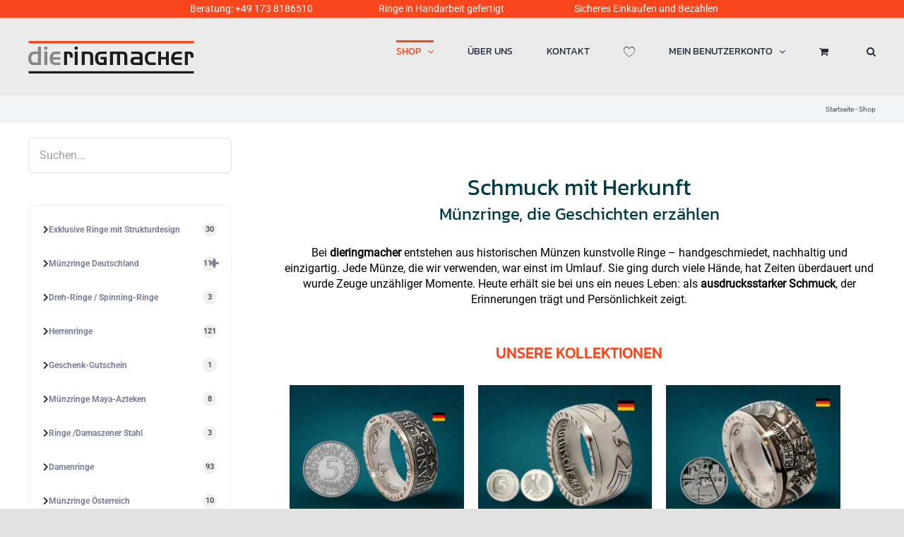

--- FILE ---
content_type: text/html; charset=UTF-8
request_url: https://dieringmacher.de/shop/?product_orderby=price
body_size: 60654
content:
<!DOCTYPE html>
<html class="avada-html-layout-wide avada-html-header-position-top" lang="de" prefix="og: http://ogp.me/ns# fb: http://ogp.me/ns/fb#" prefix="og: https://ogp.me/ns#">
<head>
	<meta http-equiv="X-UA-Compatible" content="IE=edge" />
	<meta http-equiv="Content-Type" content="text/html; charset=utf-8"/>
	<meta name="viewport" content="width=device-width, initial-scale=1" />
		<style>img:is([sizes="auto" i], [sizes^="auto," i]) { contain-intrinsic-size: 3000px 1500px }</style>
	
<!-- Suchmaschinen-Optimierung durch Rank Math PRO - https://rankmath.com/ -->
<title>Münzringe kaufen im Ringmacher Shop | René Breite</title>
<meta name="description" content="Münzringe kaufen im Ringmacher Shop | handgefertigte Ringe aus Münzen | personalisierbare Unikate | Handarbeit aus Deutschland / Geschenkidee"/>
<meta name="robots" content="follow, index, max-snippet:-1, max-video-preview:-1, max-image-preview:large"/>
<link rel="canonical" href="https://dieringmacher.de/shop/" />
<link rel="next" href="https://dieringmacher.de/shop/page/2/" />
<meta property="og:locale" content="de_DE" />
<meta property="og:type" content="article" />
<meta property="og:title" content="Münzringe kaufen im Ringmacher Shop | René Breite" />
<meta property="og:description" content="Münzringe kaufen im Ringmacher Shop | handgefertigte Ringe aus Münzen | personalisierbare Unikate | Handarbeit aus Deutschland / Geschenkidee" />
<meta property="og:url" content="https://dieringmacher.de/shop/" />
<meta property="og:site_name" content="Die Ringmacher / René Breite" />
<meta name="twitter:card" content="summary_large_image" />
<meta name="twitter:title" content="Münzringe kaufen im Ringmacher Shop | René Breite" />
<meta name="twitter:description" content="Münzringe kaufen im Ringmacher Shop | handgefertigte Ringe aus Münzen | personalisierbare Unikate | Handarbeit aus Deutschland / Geschenkidee" />
<script type="application/ld+json" class="rank-math-schema-pro">{"@context":"https://schema.org","@graph":[{"@type":"Place","@id":"https://dieringmacher.de/#place","address":{"@type":"PostalAddress","streetAddress":"Buchholzstra\u00dfe 50","addressLocality":"Naumburg","addressRegion":"Sachsen- Anhalt","postalCode":"06618","addressCountry":"Deutschland"}},{"@type":"JewelryStore","@id":"https://dieringmacher.de/#organization","name":"Ren\u00e9 Breite / dieringmacher.de","url":"https://dieringmacher.de","address":{"@type":"PostalAddress","streetAddress":"Buchholzstra\u00dfe 50","addressLocality":"Naumburg","addressRegion":"Sachsen- Anhalt","postalCode":"06618","addressCountry":"Deutschland"},"logo":{"@type":"ImageObject","@id":"https://dieringmacher.de/#logo","url":"https://dieringmacher.de/wp-content/uploads/2021/01/logo_dieringmacher_hg.png","contentUrl":"https://dieringmacher.de/wp-content/uploads/2021/01/logo_dieringmacher_hg.png","caption":"Die Ringmacher / Ren\u00e9 Breite","inLanguage":"de","width":"235","height":"46"},"priceRange":"$$","openingHours":["Monday Geschlossen","Tuesday,Wednesday,Thursday,Friday 10:00-15:30","Saturday 10:00- 14:00"],"location":{"@id":"https://dieringmacher.de/#place"},"image":{"@id":"https://dieringmacher.de/#logo"},"telephone":"+49-173-8186510"},{"@type":"WebSite","@id":"https://dieringmacher.de/#website","url":"https://dieringmacher.de","name":"Die Ringmacher / Ren\u00e9 Breite","alternateName":"dieringmacher","publisher":{"@id":"https://dieringmacher.de/#organization"},"inLanguage":"de"},{"@type":"BreadcrumbList","@id":"https://dieringmacher.de/shop/#breadcrumb","itemListElement":[{"@type":"ListItem","position":"1","item":{"@id":"https://dieringmacher.de","name":"Startseite"}},{"@type":"ListItem","position":"2","item":{"@id":"https://dieringmacher.de/shop/","name":"Shop"}}]},{"@type":"CollectionPage","@id":"https://dieringmacher.de/shop/#webpage","url":"https://dieringmacher.de/shop/","name":"M\u00fcnzringe kaufen im Ringmacher Shop | Ren\u00e9 Breite","isPartOf":{"@id":"https://dieringmacher.de/#website"},"inLanguage":"de","breadcrumb":{"@id":"https://dieringmacher.de/shop/#breadcrumb"}}]}</script>
<!-- /Rank Math WordPress SEO Plugin -->

<script type='application/javascript'  id='pys-version-script'>console.log('PixelYourSite Free version 11.1.5.1');</script>
		
		
		
								
		<meta property="og:locale" content="de_DE"/>
		<meta property="og:type" content="article"/>
		<meta property="og:site_name" content="Die Ringmacher / René Breite"/>
		<meta property="og:title" content="Münzringe kaufen im Ringmacher Shop | René Breite"/>
				<meta property="og:url" content="https://dieringmacher.de/produkt/geschenk-gutschein/"/>
																				<meta property="og:image" content="https://dieringmacher.de/wp-content/uploads/2021/01/5d1b5f03-34c5-4973-bd98-dfcd1dff0fa8.png"/>
		<meta property="og:image:width" content="1024"/>
		<meta property="og:image:height" content="1024"/>
		<meta property="og:image:type" content="image/png"/>
				<link rel='stylesheet' id='wp-block-library-css' href='https://dieringmacher.de/wp-includes/css/dist/block-library/style.min.css?ver=f3f9b2a7df20eac0af41a41ec45fafdb' type='text/css' media='all' />
<style id='wp-block-library-theme-inline-css' type='text/css'>
.wp-block-audio :where(figcaption){color:#555;font-size:13px;text-align:center}.is-dark-theme .wp-block-audio :where(figcaption){color:#ffffffa6}.wp-block-audio{margin:0 0 1em}.wp-block-code{border:1px solid #ccc;border-radius:4px;font-family:Menlo,Consolas,monaco,monospace;padding:.8em 1em}.wp-block-embed :where(figcaption){color:#555;font-size:13px;text-align:center}.is-dark-theme .wp-block-embed :where(figcaption){color:#ffffffa6}.wp-block-embed{margin:0 0 1em}.blocks-gallery-caption{color:#555;font-size:13px;text-align:center}.is-dark-theme .blocks-gallery-caption{color:#ffffffa6}:root :where(.wp-block-image figcaption){color:#555;font-size:13px;text-align:center}.is-dark-theme :root :where(.wp-block-image figcaption){color:#ffffffa6}.wp-block-image{margin:0 0 1em}.wp-block-pullquote{border-bottom:4px solid;border-top:4px solid;color:currentColor;margin-bottom:1.75em}.wp-block-pullquote cite,.wp-block-pullquote footer,.wp-block-pullquote__citation{color:currentColor;font-size:.8125em;font-style:normal;text-transform:uppercase}.wp-block-quote{border-left:.25em solid;margin:0 0 1.75em;padding-left:1em}.wp-block-quote cite,.wp-block-quote footer{color:currentColor;font-size:.8125em;font-style:normal;position:relative}.wp-block-quote:where(.has-text-align-right){border-left:none;border-right:.25em solid;padding-left:0;padding-right:1em}.wp-block-quote:where(.has-text-align-center){border:none;padding-left:0}.wp-block-quote.is-large,.wp-block-quote.is-style-large,.wp-block-quote:where(.is-style-plain){border:none}.wp-block-search .wp-block-search__label{font-weight:700}.wp-block-search__button{border:1px solid #ccc;padding:.375em .625em}:where(.wp-block-group.has-background){padding:1.25em 2.375em}.wp-block-separator.has-css-opacity{opacity:.4}.wp-block-separator{border:none;border-bottom:2px solid;margin-left:auto;margin-right:auto}.wp-block-separator.has-alpha-channel-opacity{opacity:1}.wp-block-separator:not(.is-style-wide):not(.is-style-dots){width:100px}.wp-block-separator.has-background:not(.is-style-dots){border-bottom:none;height:1px}.wp-block-separator.has-background:not(.is-style-wide):not(.is-style-dots){height:2px}.wp-block-table{margin:0 0 1em}.wp-block-table td,.wp-block-table th{word-break:normal}.wp-block-table :where(figcaption){color:#555;font-size:13px;text-align:center}.is-dark-theme .wp-block-table :where(figcaption){color:#ffffffa6}.wp-block-video :where(figcaption){color:#555;font-size:13px;text-align:center}.is-dark-theme .wp-block-video :where(figcaption){color:#ffffffa6}.wp-block-video{margin:0 0 1em}:root :where(.wp-block-template-part.has-background){margin-bottom:0;margin-top:0;padding:1.25em 2.375em}
</style>
<style id='classic-theme-styles-inline-css' type='text/css'>
/*! This file is auto-generated */
.wp-block-button__link{color:#fff;background-color:#32373c;border-radius:9999px;box-shadow:none;text-decoration:none;padding:calc(.667em + 2px) calc(1.333em + 2px);font-size:1.125em}.wp-block-file__button{background:#32373c;color:#fff;text-decoration:none}
</style>
<link rel='stylesheet' id='amazon-payments-advanced-blocks-log-out-banner-css' href='https://dieringmacher.de/wp-content/plugins/woocommerce-gateway-amazon-payments-advanced/build/js/blocks/log-out-banner/style-index.css?ver=7b7a8388c5cd363f116c' type='text/css' media='all' />
<link rel='stylesheet' id='pwgc-wc-blocks-style-css' href='https://dieringmacher.de/wp-content/plugins/pw-gift-cards/assets/css/blocks.css?ver=3.49' type='text/css' media='all' />
<style id='global-styles-inline-css' type='text/css'>
:root{--wp--preset--aspect-ratio--square: 1;--wp--preset--aspect-ratio--4-3: 4/3;--wp--preset--aspect-ratio--3-4: 3/4;--wp--preset--aspect-ratio--3-2: 3/2;--wp--preset--aspect-ratio--2-3: 2/3;--wp--preset--aspect-ratio--16-9: 16/9;--wp--preset--aspect-ratio--9-16: 9/16;--wp--preset--color--black: #000000;--wp--preset--color--cyan-bluish-gray: #abb8c3;--wp--preset--color--white: #ffffff;--wp--preset--color--pale-pink: #f78da7;--wp--preset--color--vivid-red: #cf2e2e;--wp--preset--color--luminous-vivid-orange: #ff6900;--wp--preset--color--luminous-vivid-amber: #fcb900;--wp--preset--color--light-green-cyan: #7bdcb5;--wp--preset--color--vivid-green-cyan: #00d084;--wp--preset--color--pale-cyan-blue: #8ed1fc;--wp--preset--color--vivid-cyan-blue: #0693e3;--wp--preset--color--vivid-purple: #9b51e0;--wp--preset--color--awb-color-1: rgba(255,255,255,1);--wp--preset--color--awb-color-2: rgba(249,249,251,1);--wp--preset--color--awb-color-3: rgba(242,243,245,1);--wp--preset--color--awb-color-4: rgba(226,226,226,1);--wp--preset--color--awb-color-5: rgba(249,70,29,1);--wp--preset--color--awb-color-6: rgba(74,78,87,1);--wp--preset--color--awb-color-7: rgba(51,51,51,1);--wp--preset--color--awb-color-8: rgba(33,41,52,1);--wp--preset--color--awb-color-custom-10: rgba(101,188,123,1);--wp--preset--color--awb-color-custom-11: rgba(255,255,255,0.8);--wp--preset--color--awb-color-custom-12: rgba(249,70,28,1);--wp--preset--color--awb-color-custom-13: rgba(242,243,245,0.7);--wp--preset--color--awb-color-custom-14: rgba(158,160,164,1);--wp--preset--color--awb-color-custom-15: rgba(250,250,250,1);--wp--preset--color--awb-color-custom-16: rgba(242,243,245,0.8);--wp--preset--color--awb-color-custom-17: rgba(0,56,67,1);--wp--preset--color--awb-color-custom-18: rgba(29,36,45,1);--wp--preset--gradient--vivid-cyan-blue-to-vivid-purple: linear-gradient(135deg,rgba(6,147,227,1) 0%,rgb(155,81,224) 100%);--wp--preset--gradient--light-green-cyan-to-vivid-green-cyan: linear-gradient(135deg,rgb(122,220,180) 0%,rgb(0,208,130) 100%);--wp--preset--gradient--luminous-vivid-amber-to-luminous-vivid-orange: linear-gradient(135deg,rgba(252,185,0,1) 0%,rgba(255,105,0,1) 100%);--wp--preset--gradient--luminous-vivid-orange-to-vivid-red: linear-gradient(135deg,rgba(255,105,0,1) 0%,rgb(207,46,46) 100%);--wp--preset--gradient--very-light-gray-to-cyan-bluish-gray: linear-gradient(135deg,rgb(238,238,238) 0%,rgb(169,184,195) 100%);--wp--preset--gradient--cool-to-warm-spectrum: linear-gradient(135deg,rgb(74,234,220) 0%,rgb(151,120,209) 20%,rgb(207,42,186) 40%,rgb(238,44,130) 60%,rgb(251,105,98) 80%,rgb(254,248,76) 100%);--wp--preset--gradient--blush-light-purple: linear-gradient(135deg,rgb(255,206,236) 0%,rgb(152,150,240) 100%);--wp--preset--gradient--blush-bordeaux: linear-gradient(135deg,rgb(254,205,165) 0%,rgb(254,45,45) 50%,rgb(107,0,62) 100%);--wp--preset--gradient--luminous-dusk: linear-gradient(135deg,rgb(255,203,112) 0%,rgb(199,81,192) 50%,rgb(65,88,208) 100%);--wp--preset--gradient--pale-ocean: linear-gradient(135deg,rgb(255,245,203) 0%,rgb(182,227,212) 50%,rgb(51,167,181) 100%);--wp--preset--gradient--electric-grass: linear-gradient(135deg,rgb(202,248,128) 0%,rgb(113,206,126) 100%);--wp--preset--gradient--midnight: linear-gradient(135deg,rgb(2,3,129) 0%,rgb(40,116,252) 100%);--wp--preset--font-size--small: 12px;--wp--preset--font-size--medium: 20px;--wp--preset--font-size--large: 24px;--wp--preset--font-size--x-large: 42px;--wp--preset--font-size--normal: 16px;--wp--preset--font-size--xlarge: 32px;--wp--preset--font-size--huge: 48px;--wp--preset--spacing--20: 0.44rem;--wp--preset--spacing--30: 0.67rem;--wp--preset--spacing--40: 1rem;--wp--preset--spacing--50: 1.5rem;--wp--preset--spacing--60: 2.25rem;--wp--preset--spacing--70: 3.38rem;--wp--preset--spacing--80: 5.06rem;--wp--preset--shadow--natural: 6px 6px 9px rgba(0, 0, 0, 0.2);--wp--preset--shadow--deep: 12px 12px 50px rgba(0, 0, 0, 0.4);--wp--preset--shadow--sharp: 6px 6px 0px rgba(0, 0, 0, 0.2);--wp--preset--shadow--outlined: 6px 6px 0px -3px rgba(255, 255, 255, 1), 6px 6px rgba(0, 0, 0, 1);--wp--preset--shadow--crisp: 6px 6px 0px rgba(0, 0, 0, 1);}:where(.is-layout-flex){gap: 0.5em;}:where(.is-layout-grid){gap: 0.5em;}body .is-layout-flex{display: flex;}.is-layout-flex{flex-wrap: wrap;align-items: center;}.is-layout-flex > :is(*, div){margin: 0;}body .is-layout-grid{display: grid;}.is-layout-grid > :is(*, div){margin: 0;}:where(.wp-block-columns.is-layout-flex){gap: 2em;}:where(.wp-block-columns.is-layout-grid){gap: 2em;}:where(.wp-block-post-template.is-layout-flex){gap: 1.25em;}:where(.wp-block-post-template.is-layout-grid){gap: 1.25em;}.has-black-color{color: var(--wp--preset--color--black) !important;}.has-cyan-bluish-gray-color{color: var(--wp--preset--color--cyan-bluish-gray) !important;}.has-white-color{color: var(--wp--preset--color--white) !important;}.has-pale-pink-color{color: var(--wp--preset--color--pale-pink) !important;}.has-vivid-red-color{color: var(--wp--preset--color--vivid-red) !important;}.has-luminous-vivid-orange-color{color: var(--wp--preset--color--luminous-vivid-orange) !important;}.has-luminous-vivid-amber-color{color: var(--wp--preset--color--luminous-vivid-amber) !important;}.has-light-green-cyan-color{color: var(--wp--preset--color--light-green-cyan) !important;}.has-vivid-green-cyan-color{color: var(--wp--preset--color--vivid-green-cyan) !important;}.has-pale-cyan-blue-color{color: var(--wp--preset--color--pale-cyan-blue) !important;}.has-vivid-cyan-blue-color{color: var(--wp--preset--color--vivid-cyan-blue) !important;}.has-vivid-purple-color{color: var(--wp--preset--color--vivid-purple) !important;}.has-black-background-color{background-color: var(--wp--preset--color--black) !important;}.has-cyan-bluish-gray-background-color{background-color: var(--wp--preset--color--cyan-bluish-gray) !important;}.has-white-background-color{background-color: var(--wp--preset--color--white) !important;}.has-pale-pink-background-color{background-color: var(--wp--preset--color--pale-pink) !important;}.has-vivid-red-background-color{background-color: var(--wp--preset--color--vivid-red) !important;}.has-luminous-vivid-orange-background-color{background-color: var(--wp--preset--color--luminous-vivid-orange) !important;}.has-luminous-vivid-amber-background-color{background-color: var(--wp--preset--color--luminous-vivid-amber) !important;}.has-light-green-cyan-background-color{background-color: var(--wp--preset--color--light-green-cyan) !important;}.has-vivid-green-cyan-background-color{background-color: var(--wp--preset--color--vivid-green-cyan) !important;}.has-pale-cyan-blue-background-color{background-color: var(--wp--preset--color--pale-cyan-blue) !important;}.has-vivid-cyan-blue-background-color{background-color: var(--wp--preset--color--vivid-cyan-blue) !important;}.has-vivid-purple-background-color{background-color: var(--wp--preset--color--vivid-purple) !important;}.has-black-border-color{border-color: var(--wp--preset--color--black) !important;}.has-cyan-bluish-gray-border-color{border-color: var(--wp--preset--color--cyan-bluish-gray) !important;}.has-white-border-color{border-color: var(--wp--preset--color--white) !important;}.has-pale-pink-border-color{border-color: var(--wp--preset--color--pale-pink) !important;}.has-vivid-red-border-color{border-color: var(--wp--preset--color--vivid-red) !important;}.has-luminous-vivid-orange-border-color{border-color: var(--wp--preset--color--luminous-vivid-orange) !important;}.has-luminous-vivid-amber-border-color{border-color: var(--wp--preset--color--luminous-vivid-amber) !important;}.has-light-green-cyan-border-color{border-color: var(--wp--preset--color--light-green-cyan) !important;}.has-vivid-green-cyan-border-color{border-color: var(--wp--preset--color--vivid-green-cyan) !important;}.has-pale-cyan-blue-border-color{border-color: var(--wp--preset--color--pale-cyan-blue) !important;}.has-vivid-cyan-blue-border-color{border-color: var(--wp--preset--color--vivid-cyan-blue) !important;}.has-vivid-purple-border-color{border-color: var(--wp--preset--color--vivid-purple) !important;}.has-vivid-cyan-blue-to-vivid-purple-gradient-background{background: var(--wp--preset--gradient--vivid-cyan-blue-to-vivid-purple) !important;}.has-light-green-cyan-to-vivid-green-cyan-gradient-background{background: var(--wp--preset--gradient--light-green-cyan-to-vivid-green-cyan) !important;}.has-luminous-vivid-amber-to-luminous-vivid-orange-gradient-background{background: var(--wp--preset--gradient--luminous-vivid-amber-to-luminous-vivid-orange) !important;}.has-luminous-vivid-orange-to-vivid-red-gradient-background{background: var(--wp--preset--gradient--luminous-vivid-orange-to-vivid-red) !important;}.has-very-light-gray-to-cyan-bluish-gray-gradient-background{background: var(--wp--preset--gradient--very-light-gray-to-cyan-bluish-gray) !important;}.has-cool-to-warm-spectrum-gradient-background{background: var(--wp--preset--gradient--cool-to-warm-spectrum) !important;}.has-blush-light-purple-gradient-background{background: var(--wp--preset--gradient--blush-light-purple) !important;}.has-blush-bordeaux-gradient-background{background: var(--wp--preset--gradient--blush-bordeaux) !important;}.has-luminous-dusk-gradient-background{background: var(--wp--preset--gradient--luminous-dusk) !important;}.has-pale-ocean-gradient-background{background: var(--wp--preset--gradient--pale-ocean) !important;}.has-electric-grass-gradient-background{background: var(--wp--preset--gradient--electric-grass) !important;}.has-midnight-gradient-background{background: var(--wp--preset--gradient--midnight) !important;}.has-small-font-size{font-size: var(--wp--preset--font-size--small) !important;}.has-medium-font-size{font-size: var(--wp--preset--font-size--medium) !important;}.has-large-font-size{font-size: var(--wp--preset--font-size--large) !important;}.has-x-large-font-size{font-size: var(--wp--preset--font-size--x-large) !important;}
:where(.wp-block-post-template.is-layout-flex){gap: 1.25em;}:where(.wp-block-post-template.is-layout-grid){gap: 1.25em;}
:where(.wp-block-columns.is-layout-flex){gap: 2em;}:where(.wp-block-columns.is-layout-grid){gap: 2em;}
:root :where(.wp-block-pullquote){font-size: 1.5em;line-height: 1.6;}
</style>
<style id='woocommerce-inline-inline-css' type='text/css'>
.woocommerce form .form-row .required { visibility: visible; }
</style>
<link rel='stylesheet' id='woo_conditional_payments_css-css' href='https://dieringmacher.de/wp-content/plugins/conditional-payments-for-woocommerce/frontend/css/woo-conditional-payments.css?ver=3.4.0' type='text/css' media='all' />
<link rel='stylesheet' id='cryptx-styles-css' href='https://dieringmacher.de/wp-content/plugins/cryptx/css/cryptx.css?ver=4.0.8' type='text/css' media='all' />
<link rel='stylesheet' id='wlfmc-main-css' href='https://dieringmacher.de/wp-content/plugins/smart-wishlist-for-more-convert/assets/frontend/css/style.min.css?ver=1.9.11' type='text/css' media='all' />
<style id='wlfmc-main-inline-css' type='text/css'>
.wlfmc-wishlist-popup .wlfmc-popup-footer .wlfmc_btn_0{background-color: #555555;color: #ffffff;border-radius: 2px !important;}.wlfmc-wishlist-popup .wlfmc-popup-footer .wlfmc_btn_0:hover{background-color: #555555; ;color: #ffffff;}.wlfmc-wishlist-popup .wlfmc-popup-footer .wlfmc_btn_1{background-color: rgba(0,0,0,0);color: #7e7e7e;border-radius: 2px !important;}.wlfmc-wishlist-popup .wlfmc-popup-footer .wlfmc_btn_1:hover{background-color: rgba(0,0,0,0); ;color: #7e7e7e;}.wlfmc-popup{background-color: #fff;}.wlfmc-popup .wlfmc-popup-content , .wlfmc-popup .wlfmc-popup-content label{color: #333;}.wlfmc-popup .wlfmc-popup-title{color: #333;}.wlfmc-popup{border-color: #c2c2c2;}.wlfmc-popup .wlfmc-popup-header-bordered i:not(.wlfmc-icon-close){color: #333;}.wlfmc-popup .wlfmc-popup-header-bordered i:not(.wlfmc-icon-close){background-color: #f2f2f2;}.wlfmc-popup{border-radius: 8px;}.wlfmc-single-btn:not(.is-elementor)  .wlfmc-add-button > a.have-sep span:before{border-left-color: transparent;}.wlfmc-single-btn:not(.is-elementor)  .wlfmc-add-button > a i{font-size: 20px;}.wlfmc-single-btn:not(.is-elementor)  .wlfmc-add-button > a i{color: rgb(221,59,59);}.wlfmc-single-btn:not(.is-elementor)  .wlfmc-add-button > a:hover i{color: rgb(221,0,0);}.wlfmc-single-btn:not(.is-elementor) .wlfmc-add-button > a{background-color: rgba(0,0,0,0);}.wlfmc-single-btn:not(.is-elementor) .wlfmc-add-button > a:hover{background-color: transparent;}.wlfmc-single-btn:not(.is-elementor) .wlfmc-add-button > a{border-radius: 5px;}.wlfmc-single-btn:not(.is-elementor) .wlfmc-add-button > a{border-width: 1px;}.wlfmc-single-btn:not(.is-elementor) .wlfmc-add-button > a{border-color: transparent;}.wlfmc-single-btn:not(.is-elementor) .wlfmc-add-button > a:hover{border-color: transparent;}.wlfmc-single-btn:not(.is-elementor){margin: 0px !important;}.wlfmc-single-btn:not(.is-elementor) .wlfmc-add-button > a{width: 45px !important;}.wlfmc-single-btn:not(.is-elementor)  .wlfmc-add-button > a{height: 45px;}.wlfmc-loop-btn:not(.is-elementor)  .wlfmc-add-button > a.have-sep span:before{border-left-color: transparent;}.wlfmc-loop-btn:not(.is-elementor)  .wlfmc-add-button > a i{font-size: 15px;}.wlfmc-loop-btn:not(.is-elementor)  .wlfmc-add-button > a i{color: rgb(221,57,57);}.wlfmc-loop-btn:not(.is-elementor)  .wlfmc-add-button > a:hover i{color: rgb(221,0,0);}.wlfmc-loop-btn:not(.is-elementor) .wlfmc-add-button > a{height: 45px;}.wlfmc-loop-btn:not(.is-elementor)  .wlfmc-add-button > a{border-radius: 5px;}.wlfmc-loop-btn:not(.is-elementor) .wlfmc-add-button > a{border-width: 1px;}.wlfmc-loop-btn:not(.is-elementor) .wlfmc-add-button > a{background-color: transparent;}.wlfmc-loop-btn:not(.is-elementor) .wlfmc-add-button > a:hover{background-color: transparent;}.wlfmc-loop-btn:not(.is-elementor) .wlfmc-add-button > a{border-color: transparent;}.wlfmc-loop-btn:not(.is-elementor) .wlfmc-add-button > a:hover{border-color: transparent;}.wlfmc-loop-btn:not(.is-elementor) .wlfmc-add-button > a{width: 45px;}.wlfmc-loop-btn:not(.is-elementor){margin: 0px !important;}.wlfmc-guest-notice-wrapper{background-color: #f6f6f6;}.wlfmc-guest-notice-wrapper .wlfmc-notice-buttons a.wlfmc_btn_0{background-color: #555555 !important; ;color: #ffffff  !important;border-radius: 2px;}.wlfmc-guest-notice-wrapper .wlfmc-notice-buttons a.wlfmc_btn_0:hover{background-color: #555555  !important; ;color: #ffffff  !important;}.wlfmc-guest-notice-wrapper .wlfmc-notice-buttons a.wlfmc_btn_1{background-color: rgba(0,0,0,0) !important; ;color: #7e7e7e  !important;border-radius: 2px;}.wlfmc-guest-notice-wrapper .wlfmc-notice-buttons a.wlfmc_btn_1:hover{background-color: rgba(0,0,0,0)  !important; ;color: #7e7e7e  !important;}.wlfmc-default-table-header:not(.is-elementor) .wlfmc-select-list-wrapper input.wlfmc-dropdown-input, .wlfmc-default-table-header:not(.is-elementor) .button,.wlfmc-default-table:not(.is-elementor) .wlfmc-wishlist-footer .apply-btn,.wlfmc-default-table:not(.is-elementor).add-to-card-same-button tr td.last-column .button:not(.minus):not(.plus),.wlfmc-default-table:not(.is-elementor)  .wlfmc-wishlist-footer .button,.wlfmc-default-table:not(.is-elementor) .wlfmc-wishlist-footer button[type="submit"],.wlfmc-default-table:not(.is-elementor) .wlfmc-wishlist-footer input[type="submit"],.wlfmc-default-table:not(.is-elementor) .wlfmc-wishlist-footer select, .wlfmc-default-table:not(.is-elementor).qty-same-button input.qty,.wlfmc-default-table:not(.is-elementor).qty-same-button .quantity .button{border-radius: 5px !important;}.wlfmc-default-table-header:not(.is-elementor) .wlfmc-select-list-wrapper input.wlfmc-dropdown-input,.wlfmc-default-table-header:not(.is-elementor) .button,.wlfmc-default-table:not(.is-elementor) .wlfmc-wishlist-footer .apply-btn,.wlfmc-default-table:not(.is-elementor).add-to-card-same-button tr td.last-column .button:not(.minus):not(.plus),.wlfmc-default-table:not(.is-elementor)  .wlfmc-wishlist-footer .button,.wlfmc-default-table:not(.is-elementor) .wlfmc-wishlist-footer button[type="submit"],.wlfmc-default-table:not(.is-elementor) .wlfmc-wishlist-footer input[type="submit"],.wlfmc-default-table:not(.is-elementor) .wlfmc-wishlist-footer select, .wlfmc-default-table:not(.is-elementor).qty-same-button input.qty,.wlfmc-default-table:not(.is-elementor).qty-same-button .quantity .button{border-width: 1px !important;border-style:solid;}.wlfmc-default-table-header:not(.is-elementor) .button,.wlfmc-default-table:not(.is-elementor) .wlfmc-wishlist-footer .apply-btn,.wlfmc-default-table:not(.is-elementor).add-to-card-same-button tr td.last-column .button:not(.minus):not(.plus),.wlfmc-default-table:not(.is-elementor) .wlfmc-wishlist-footer .button,.wlfmc-default-table:not(.is-elementor) .wlfmc-wishlist-footer button[type="submit"],.wlfmc-default-table:not(.is-elementor) .wlfmc-wishlist-footer input[type="submit"],.wlfmc-default-table:not(.is-elementor) .wlfmc-wishlist-footer select, .wlfmc-default-table:not(.is-elementor).qty-same-button input.qty,.wlfmc-default-table:not(.is-elementor).qty-same-button .quantity .button{background-color: #ebebeb !important;}.wlfmc-default-table-header:not(.is-elementor) .button:hover,.wlfmc-default-table:not(.is-elementor) .wlfmc-wishlist-footer .apply-btn:hover,.wlfmc-default-table:not(.is-elementor).add-to-card-same-button tr td.last-column .button:not(.minus):not(.plus):hover,.wlfmc-default-table:not(.is-elementor) .wlfmc-wishlist-footer .button:hover,.wlfmc-default-table:not(.is-elementor) .wlfmc-wishlist-footer button[type="submit"]:hover,.wlfmc-default-table:not(.is-elementor) .wlfmc-wishlist-footer input[type="submit"]:hover{background-color: #e67e22 !important;}.wlfmc-default-table-header:not(.is-elementor) .wlfmc-select-list-wrapper input.wlfmc-dropdown-input,.wlfmc-default-table-header:not(.is-elementor) .button,.wlfmc-default-table:not(.is-elementor) .wlfmc-wishlist-footer .apply-btn,.wlfmc-default-table:not(.is-elementor).add-to-card-same-button tr td.last-column .button:not(.minus):not(.plus),.wlfmc-default-table:not(.is-elementor) .wlfmc-wishlist-footer .button,.wlfmc-default-table:not(.is-elementor) .wlfmc-wishlist-footer button[type="submit"],.wlfmc-default-table:not(.is-elementor) .wlfmc-wishlist-footer input[type="submit"],.wlfmc-default-table:not(.is-elementor) .wlfmc-wishlist-footer select, .wlfmc-default-table:not(.is-elementor).qty-same-button input.qty ,.wlfmc-default-table:not(.is-elementor).qty-same-button .quantity .button{border-color: #ebebeb !important;}.wlfmc-default-table-header:not(.is-elementor) .button:hover,.wlfmc-default-table:not(.is-elementor) .wlfmc-wishlist-footer .apply-btn:hover,.wlfmc-default-table:not(.is-elementor).add-to-card-same-button tr td.last-column .button:not(.minus):not(.plus):hover,.wlfmc-default-table:not(.is-elementor) .wlfmc-wishlist-footer .button:hover,.wlfmc-default-table:not(.is-elementor) .wlfmc-wishlist-footer button[type="submit"]:hover,.wlfmc-default-table:not(.is-elementor) .wlfmc-wishlist-footer input[type="submit"]:hover{border-color: #e67e22 !important;}.wlfmc-default-table-header:not(.is-elementor) .button,.wlfmc-default-table:not(.is-elementor) .wlfmc-wishlist-footer .apply-btn,.wlfmc-default-table:not(.is-elementor).add-to-card-same-button tr td.last-column .button:not(.minus):not(.plus),.wlfmc-default-table:not(.is-elementor) .wlfmc-wishlist-footer .button,.wlfmc-default-table:not(.is-elementor) .wlfmc-wishlist-footer button[type="submit"],.wlfmc-default-table:not(.is-elementor) .wlfmc-wishlist-footer input[type="submit"],.wlfmc-default-table:not(.is-elementor) .wlfmc-wishlist-footer select, .wlfmc-default-table:not(.is-elementor).qty-same-button input.qty,.wlfmc-default-table:not(.is-elementor).qty-same-button .quantity .button{color: #515151 !important;}.wlfmc-default-table-header:not(.is-elementor) .button:hover,.wlfmc-default-table:not(.is-elementor) .wlfmc-wishlist-footer .apply-btn:hover,.wlfmc-default-table:not(.is-elementor).add-to-card-same-button tr td.last-column .button:not(.minus):not(.plus):hover,.wlfmc-default-table:not(.is-elementor) .wlfmc-wishlist-footer .button:hover,.wlfmc-default-table:not(.is-elementor) .wlfmc-wishlist-footer button[type="submit"]:hover,.wlfmc-default-table:not(.is-elementor) .wlfmc-wishlist-footer input[type="submit"]:hover{color: #fff !important;}.wlfmc-default-table-header:not(.is-elementor) .wlfmc-select-list-wrapper input.wlfmc-dropdown-input,.wlfmc-default-table-header:not(.is-elementor) .button,.wlfmc-default-table:not(.is-elementor) .wlfmc-wishlist-footer .apply-btn,.wlfmc-default-table:not(.is-elementor).add-to-card-same-button tr td.last-column .button:not(.minus):not(.plus),.wlfmc-default-table:not(.is-elementor) .wlfmc-wishlist-footer .button,.wlfmc-default-table:not(.is-elementor) .wlfmc-wishlist-footer button[type="submit"],.wlfmc-default-table:not(.is-elementor) .wlfmc-wishlist-footer input[type="submit"],.wlfmc-default-table:not(.is-elementor) .wlfmc-wishlist-footer select, .wlfmc-default-table:not(.is-elementor).qty-same-button input.qty,.wlfmc-default-table:not(.is-elementor).qty-same-button .quantity .button{font-size: 14px !important;}.wlfmc-default-table-header:not(.is-elementor) .wlfmc-select-list-wrapper input.wlfmc-dropdown-input,.wlfmc-default-table-header:not(.is-elementor) .button,.wlfmc-default-table:not(.is-elementor) .wlfmc-wishlist-footer .apply-btn,.wlfmc-default-table:not(.is-elementor).add-to-card-same-button tr td.last-column .button:not(.minus):not(.plus),.wlfmc-default-table:not(.is-elementor) .wlfmc-wishlist-footer .button,.wlfmc-default-table:not(.is-elementor) .wlfmc-wishlist-footer button[type="submit"],.wlfmc-default-table:not(.is-elementor) .wlfmc-wishlist-footer input[type="submit"],.wlfmc-default-table:not(.is-elementor) .wlfmc-wishlist-footer select, .wlfmc-default-table:not(.is-elementor).qty-same-button input.qty,.wlfmc-default-table:not(.is-elementor).qty-same-button .quantity .button{height: 36px !important;max-height: 36px  !important;min-height: 36px !important;padding-top:0;padding-bottom:0; display: flex;justify-content: center;align-items: center;margin:0;}.wlfmc-default-table:not(.is-elementor) .product-thumbnail img{background-color: #f5f5f5;}.wlfmc-default-table:not(.is-elementor) .total-prices,.wlfmc-default-table:not(.is-elementor) .total-prices > div ,.wlfmc-default-table:not(.is-elementor) .wlfmc-wishlist-footer .wlfmc-total-td,.wlfmc-default-table:not(.is-elementor) .wlfmc-wishlist-footer tr.actions,.wlfmc-default-table-header:not(.is-elementor),.wlfmc-default-table:not(.is-elementor) .wishlist-items-wrapper:not(.wishlist-empty) tr{border-color: #ebebeb !important;}.wlfmc-default-table:not(.is-elementor) .wlfmc-wishlist-footer .wlfmc-total-td,.wlfmc-default-table:not(.is-elementor) .wlfmc-wishlist-footer tr.actions,.wlfmc-default-table-header:not(.is-elementor),.wlfmc-default-table:not(.is-elementor) .wishlist-items-wrapper:not(.wishlist-empty) tr, .wlfmc-default-table:not(.is-elementor) .wishlist-items-wrapper:not(.wishlist-empty) .wlfmc-absolute-meta-data{border-radius: 6px !important ;}.wlfmc-default-table:not(.is-elementor) .wlfmc-wishlist-footer .wlfmc-total-td,.wlfmc-default-table:not(.is-elementor) .wlfmc-wishlist-footer tr.actions,.wlfmc-default-table-header:not(.is-elementor),.wlfmc-default-table:not(.is-elementor) .wishlist-items-wrapper:not(.wishlist-empty) tr{background-color: #fff !important;}.wlfmc-default-table:not(.is-elementor) .wishlist-items-wrapper:not(.wishlist-empty) tr:hover{background-color: #fff !important;}.wlfmc-default-table:not(.is-elementor) td.with-border-top{border-top-color: transparent !important;}.wlfmc-share ul.share-items .share-item a.facebook i{color: #C71610;}.wlfmc-share ul.share-items .share-item a.twitter i{color: #00ACEE;}.wlfmc-share ul.share-items .share-item a.messenger i{color: #0077FF;}.wlfmc-share ul.share-items .share-item a.whatsapp i{color: #4FCE5D;}.wlfmc-share ul.share-items .share-item a.telegram i{color: #2AABEE;}.wlfmc-share ul.share-items .share-item a.email i{color: #C71610;}.wlfmc-share ul.share-items .share-item a.download-pdf i{color: #FF2366;}.wlfmc-share ul.share-items .share-item a.copy-link-trigger i{color: #9162ff;}.wlfmc-share ul.share-items i{border-radius: 50% !important;}.wlfmc-share ul.share-items a:hover i{border-color: rgba(59,89,152,.1) !important;}.wlfmc-share ul.share-items i{border-color: rgba(59,89,152,.1) !important;}.wlfmc-share .wlfmc-copy-container .copy-link-trigger{color: #333 !important;}.wlfmc-share .wlfmc-copy-container .copy-link-trigger:hover{color: #333 !important;}.wlfmc-share .wlfmc-copy-container .copy-link-trigger{background-color: #ebebeb !important;}.wlfmc-share .wlfmc-copy-container .copy-link-trigger:hover{background-color: #ebebeb !important;}.wlfmc-share .wlfmc-copy-container .copy-link-trigger{border-color: #ebebeb !important;}.wlfmc-share .wlfmc-copy-container .copy-link-trigger:hover{border-color: transparent !important;}.wlfmc-share .wlfmc-copy-container{color: #333 !important;}.wlfmc-share .wlfmc-copy-container{border-color: rgba(59,89,152,.1) !important;}.wlfmc-share .wlfmc-copy-container{background-color: #fff !important;}.wlfmc-products-counter-wrapper:not(.is-elementor) .wlfmc-view-wishlist-link{background-color: #ebebeb !important; ;color: #515151 !important;border-color: rgb(0,0,0,0) !important;}.wlfmc-products-counter-wrapper:not(.is-elementor) .wlfmc-view-wishlist-link:hover{background-color: #e67e22 !important; ;color: #fff !important;border-color: rgb(0,0,0,0) !important;}.wlfmc-elementor.wlfmc-wishlist-counter{z-index: 5 !important;}.wlfmc-products-counter-wrapper:not(.is-elementor) .wlfmc-counter-icon i{color: #333;}.wlfmc-products-counter-wrapper:not(.is-elementor) .wlfmc-counter-icon i{font-size: inherit;}.wlfmc-products-counter-wrapper:not(.is-elementor) .wlfmc-counter-number.position-top-left,.wlfmc-products-counter-wrapper:not(.is-elementor) .wlfmc-counter-number.position-top-right{background-color: #e74c3c;}.wlfmc-products-counter-wrapper:not(.is-elementor) .wlfmc-counter-icon i.wlfmc-svg{width: 24px;}.wlfmc-products-counter-wrapper:not(.is-elementor) .wlfmc-counter-items{background-color: #fff;}.wlfmc-products-counter-wrapper:not(.is-elementor) .wlfmc-counter-items{border-color: #f5f5f5;}.wlfmc-products-counter-wrapper:not(.is-elementor) .wlfmc-counter-items{border-radius: 5px !important;}.wlfmc-products-counter-wrapper:not(.is-elementor) .wlfmc-view-wishlist-link{height: 38px !important;}.wlfmc-products-counter-wrapper:not(.is-elementor) .wlfmc-view-wishlist-link{font-size: 15px !important;}.wlfmc-products-counter-wrapper:not(.is-elementor) .wlfmc-view-wishlist-link{border-width: 1px !important;}.wlfmc-products-counter-wrapper:not(.is-elementor) .wlfmc-view-wishlist-link{border-radius: 5px !important;}.wlfmc-default-table:not(.is-elementor) input.qty{padding-left:0 !important;padding-right: 0 !important;}.wlfmc-default-table-header:not(.is-elementor) .button:not(.wlfmc-new-list) { width: 36px}.single-product div.product form.cart .wlfmc-add-to-wishlist.wlfmc_position_before_add_to_cart_button {float: left;}.rtl.single-product div.product form.cart .wlfmc-add-to-wishlist.wlfmc_position_before_add_to_cart_button {float: right;}
</style>
<link rel='stylesheet' id='borlabs-cookie-css' href='https://dieringmacher.de/wp-content/cache/borlabs-cookie/borlabs-cookie_1_de.css?ver=2.3.6-39' type='text/css' media='all' />
<link rel='stylesheet' id='woocommerce-gzd-layout-css' href='https://dieringmacher.de/wp-content/plugins/woocommerce-germanized/build/static/layout-styles.css?ver=3.20.4' type='text/css' media='all' />
<style id='woocommerce-gzd-layout-inline-css' type='text/css'>
.woocommerce-checkout .shop_table { background-color: #eeeeee; } .product p.deposit-packaging-type { font-size: 1.25em !important; } p.woocommerce-shipping-destination { display: none; }
                .wc-gzd-nutri-score-value-a {
                    background: url(https://dieringmacher.de/wp-content/plugins/woocommerce-germanized/assets/images/nutri-score-a.svg) no-repeat;
                }
                .wc-gzd-nutri-score-value-b {
                    background: url(https://dieringmacher.de/wp-content/plugins/woocommerce-germanized/assets/images/nutri-score-b.svg) no-repeat;
                }
                .wc-gzd-nutri-score-value-c {
                    background: url(https://dieringmacher.de/wp-content/plugins/woocommerce-germanized/assets/images/nutri-score-c.svg) no-repeat;
                }
                .wc-gzd-nutri-score-value-d {
                    background: url(https://dieringmacher.de/wp-content/plugins/woocommerce-germanized/assets/images/nutri-score-d.svg) no-repeat;
                }
                .wc-gzd-nutri-score-value-e {
                    background: url(https://dieringmacher.de/wp-content/plugins/woocommerce-germanized/assets/images/nutri-score-e.svg) no-repeat;
                }
            
</style>
<link rel='stylesheet' id='wpb_wmca_accordion_style-css' href='https://dieringmacher.de/wp-content/plugins/wpb-accordion-menu-or-category-pro/assets/css/wpb_wmca_style.css?ver=1757547998' type='text/css' media='all' />
<style id='wpb_wmca_accordion_inline_style-inline-css' type='text/css'>
		.wpb_category_n_menu_accordion li.wpb-submenu-indicator-minus > a > span.wpb-submenu-indicator .wpb-submenu-indicator-icon { 
			-ms-transform: rotate(45deg);
			-moz-transform: rotate(45deg);
			-webkit-transform: rotate(45deg);
			transform: rotate(45deg); 
		}
</style>
<link rel='stylesheet' id='fusion-dynamic-css-css' href='https://dieringmacher.de/wp-content/uploads/fusion-styles/44042f5bb481bd8fd7f71c50f5c227a6.min.css?ver=3.14.2' type='text/css' media='all' />
<link rel='stylesheet' id='avada-fullwidth-md-css' href='https://dieringmacher.de/wp-content/plugins/fusion-builder/assets/css/media/fullwidth-md.min.css?ver=3.14.2' type='text/css' media='only screen and (max-width: 1024px)' />
<link rel='stylesheet' id='avada-fullwidth-sm-css' href='https://dieringmacher.de/wp-content/plugins/fusion-builder/assets/css/media/fullwidth-sm.min.css?ver=3.14.2' type='text/css' media='only screen and (max-width: 640px)' />
<link rel='stylesheet' id='avada-icon-md-css' href='https://dieringmacher.de/wp-content/plugins/fusion-builder/assets/css/media/icon-md.min.css?ver=3.14.2' type='text/css' media='only screen and (max-width: 1024px)' />
<link rel='stylesheet' id='avada-icon-sm-css' href='https://dieringmacher.de/wp-content/plugins/fusion-builder/assets/css/media/icon-sm.min.css?ver=3.14.2' type='text/css' media='only screen and (max-width: 640px)' />
<link rel='stylesheet' id='avada-grid-md-css' href='https://dieringmacher.de/wp-content/plugins/fusion-builder/assets/css/media/grid-md.min.css?ver=7.14.2' type='text/css' media='only screen and (max-width: 1024px)' />
<link rel='stylesheet' id='avada-grid-sm-css' href='https://dieringmacher.de/wp-content/plugins/fusion-builder/assets/css/media/grid-sm.min.css?ver=7.14.2' type='text/css' media='only screen and (max-width: 640px)' />
<link rel='stylesheet' id='avada-image-md-css' href='https://dieringmacher.de/wp-content/plugins/fusion-builder/assets/css/media/image-md.min.css?ver=7.14.2' type='text/css' media='only screen and (max-width: 1024px)' />
<link rel='stylesheet' id='avada-image-sm-css' href='https://dieringmacher.de/wp-content/plugins/fusion-builder/assets/css/media/image-sm.min.css?ver=7.14.2' type='text/css' media='only screen and (max-width: 640px)' />
<link rel='stylesheet' id='avada-person-md-css' href='https://dieringmacher.de/wp-content/plugins/fusion-builder/assets/css/media/person-md.min.css?ver=7.14.2' type='text/css' media='only screen and (max-width: 1024px)' />
<link rel='stylesheet' id='avada-person-sm-css' href='https://dieringmacher.de/wp-content/plugins/fusion-builder/assets/css/media/person-sm.min.css?ver=7.14.2' type='text/css' media='only screen and (max-width: 640px)' />
<link rel='stylesheet' id='avada-section-separator-md-css' href='https://dieringmacher.de/wp-content/plugins/fusion-builder/assets/css/media/section-separator-md.min.css?ver=3.14.2' type='text/css' media='only screen and (max-width: 1024px)' />
<link rel='stylesheet' id='avada-section-separator-sm-css' href='https://dieringmacher.de/wp-content/plugins/fusion-builder/assets/css/media/section-separator-sm.min.css?ver=3.14.2' type='text/css' media='only screen and (max-width: 640px)' />
<link rel='stylesheet' id='avada-social-sharing-md-css' href='https://dieringmacher.de/wp-content/plugins/fusion-builder/assets/css/media/social-sharing-md.min.css?ver=7.14.2' type='text/css' media='only screen and (max-width: 1024px)' />
<link rel='stylesheet' id='avada-social-sharing-sm-css' href='https://dieringmacher.de/wp-content/plugins/fusion-builder/assets/css/media/social-sharing-sm.min.css?ver=7.14.2' type='text/css' media='only screen and (max-width: 640px)' />
<link rel='stylesheet' id='avada-social-links-md-css' href='https://dieringmacher.de/wp-content/plugins/fusion-builder/assets/css/media/social-links-md.min.css?ver=7.14.2' type='text/css' media='only screen and (max-width: 1024px)' />
<link rel='stylesheet' id='avada-social-links-sm-css' href='https://dieringmacher.de/wp-content/plugins/fusion-builder/assets/css/media/social-links-sm.min.css?ver=7.14.2' type='text/css' media='only screen and (max-width: 640px)' />
<link rel='stylesheet' id='avada-tabs-lg-min-css' href='https://dieringmacher.de/wp-content/plugins/fusion-builder/assets/css/media/tabs-lg-min.min.css?ver=7.14.2' type='text/css' media='only screen and (min-width: 640px)' />
<link rel='stylesheet' id='avada-tabs-lg-max-css' href='https://dieringmacher.de/wp-content/plugins/fusion-builder/assets/css/media/tabs-lg-max.min.css?ver=7.14.2' type='text/css' media='only screen and (max-width: 640px)' />
<link rel='stylesheet' id='avada-tabs-md-css' href='https://dieringmacher.de/wp-content/plugins/fusion-builder/assets/css/media/tabs-md.min.css?ver=7.14.2' type='text/css' media='only screen and (max-width: 1024px)' />
<link rel='stylesheet' id='avada-tabs-sm-css' href='https://dieringmacher.de/wp-content/plugins/fusion-builder/assets/css/media/tabs-sm.min.css?ver=7.14.2' type='text/css' media='only screen and (max-width: 640px)' />
<link rel='stylesheet' id='awb-text-md-css' href='https://dieringmacher.de/wp-content/plugins/fusion-builder/assets/css/media/text-md.min.css?ver=3.14.2' type='text/css' media='only screen and (max-width: 1024px)' />
<link rel='stylesheet' id='awb-text-sm-css' href='https://dieringmacher.de/wp-content/plugins/fusion-builder/assets/css/media/text-sm.min.css?ver=3.14.2' type='text/css' media='only screen and (max-width: 640px)' />
<link rel='stylesheet' id='awb-title-md-css' href='https://dieringmacher.de/wp-content/plugins/fusion-builder/assets/css/media/title-md.min.css?ver=3.14.2' type='text/css' media='only screen and (max-width: 1024px)' />
<link rel='stylesheet' id='awb-title-sm-css' href='https://dieringmacher.de/wp-content/plugins/fusion-builder/assets/css/media/title-sm.min.css?ver=3.14.2' type='text/css' media='only screen and (max-width: 640px)' />
<link rel='stylesheet' id='awb-woo-cart-totals-md-css' href='https://dieringmacher.de/wp-content/plugins/fusion-builder/assets/css/media/woo-cart-totals-md.min.css?ver=3.14.2' type='text/css' media='only screen and (max-width: 1024px)' />
<link rel='stylesheet' id='awb-woo-cart-totals-sm-css' href='https://dieringmacher.de/wp-content/plugins/fusion-builder/assets/css/media/woo-cart-totals-sm.min.css?ver=3.14.2' type='text/css' media='only screen and (max-width: 640px)' />
<link rel='stylesheet' id='awb-post-card-image-sm-css' href='https://dieringmacher.de/wp-content/plugins/fusion-builder/assets/css/media/post-card-image-sm.min.css?ver=3.14.2' type='text/css' media='only screen and (max-width: 640px)' />
<link rel='stylesheet' id='avada-max-sh-cbp-woo-quick-view-css' href='https://dieringmacher.de/wp-content/themes/Avada/assets/css/media/max-sh-cbp-woo-quick-view.min.css?ver=7.14.2' type='text/css' media='only screen and (max-width: 800px)' />
<link rel='stylesheet' id='avada-min-sh-cbp-woo-quick-view-css' href='https://dieringmacher.de/wp-content/themes/Avada/assets/css/media/min-sh-cbp-woo-quick-view.min.css?ver=7.14.2' type='text/css' media='only screen and (min-width: 800px)' />
<link rel='stylesheet' id='avada-swiper-md-css' href='https://dieringmacher.de/wp-content/plugins/fusion-builder/assets/css/media/swiper-md.min.css?ver=7.14.2' type='text/css' media='only screen and (max-width: 1024px)' />
<link rel='stylesheet' id='avada-swiper-sm-css' href='https://dieringmacher.de/wp-content/plugins/fusion-builder/assets/css/media/swiper-sm.min.css?ver=7.14.2' type='text/css' media='only screen and (max-width: 640px)' />
<link rel='stylesheet' id='avada-post-cards-md-css' href='https://dieringmacher.de/wp-content/plugins/fusion-builder/assets/css/media/post-cards-md.min.css?ver=7.14.2' type='text/css' media='only screen and (max-width: 1024px)' />
<link rel='stylesheet' id='avada-post-cards-sm-css' href='https://dieringmacher.de/wp-content/plugins/fusion-builder/assets/css/media/post-cards-sm.min.css?ver=7.14.2' type='text/css' media='only screen and (max-width: 640px)' />
<link rel='stylesheet' id='avada-facebook-page-md-css' href='https://dieringmacher.de/wp-content/plugins/fusion-builder/assets/css/media/facebook-page-md.min.css?ver=7.14.2' type='text/css' media='only screen and (max-width: 1024px)' />
<link rel='stylesheet' id='avada-facebook-page-sm-css' href='https://dieringmacher.de/wp-content/plugins/fusion-builder/assets/css/media/facebook-page-sm.min.css?ver=7.14.2' type='text/css' media='only screen and (max-width: 640px)' />
<link rel='stylesheet' id='avada-twitter-timeline-md-css' href='https://dieringmacher.de/wp-content/plugins/fusion-builder/assets/css/media/twitter-timeline-md.min.css?ver=7.14.2' type='text/css' media='only screen and (max-width: 1024px)' />
<link rel='stylesheet' id='avada-twitter-timeline-sm-css' href='https://dieringmacher.de/wp-content/plugins/fusion-builder/assets/css/media/twitter-timeline-sm.min.css?ver=7.14.2' type='text/css' media='only screen and (max-width: 640px)' />
<link rel='stylesheet' id='avada-flickr-md-css' href='https://dieringmacher.de/wp-content/plugins/fusion-builder/assets/css/media/flickr-md.min.css?ver=7.14.2' type='text/css' media='only screen and (max-width: 1024px)' />
<link rel='stylesheet' id='avada-flickr-sm-css' href='https://dieringmacher.de/wp-content/plugins/fusion-builder/assets/css/media/flickr-sm.min.css?ver=7.14.2' type='text/css' media='only screen and (max-width: 640px)' />
<link rel='stylesheet' id='avada-tagcloud-md-css' href='https://dieringmacher.de/wp-content/plugins/fusion-builder/assets/css/media/tagcloud-md.min.css?ver=7.14.2' type='text/css' media='only screen and (max-width: 1024px)' />
<link rel='stylesheet' id='avada-tagcloud-sm-css' href='https://dieringmacher.de/wp-content/plugins/fusion-builder/assets/css/media/tagcloud-sm.min.css?ver=7.14.2' type='text/css' media='only screen and (max-width: 640px)' />
<link rel='stylesheet' id='avada-instagram-md-css' href='https://dieringmacher.de/wp-content/plugins/fusion-builder/assets/css/media/instagram-md.min.css?ver=7.14.2' type='text/css' media='only screen and (max-width: 1024px)' />
<link rel='stylesheet' id='avada-instagram-sm-css' href='https://dieringmacher.de/wp-content/plugins/fusion-builder/assets/css/media/instagram-sm.min.css?ver=7.14.2' type='text/css' media='only screen and (max-width: 640px)' />
<link rel='stylesheet' id='awb-meta-md-css' href='https://dieringmacher.de/wp-content/plugins/fusion-builder/assets/css/media/meta-md.min.css?ver=7.14.2' type='text/css' media='only screen and (max-width: 1024px)' />
<link rel='stylesheet' id='awb-meta-sm-css' href='https://dieringmacher.de/wp-content/plugins/fusion-builder/assets/css/media/meta-sm.min.css?ver=7.14.2' type='text/css' media='only screen and (max-width: 640px)' />
<link rel='stylesheet' id='avada-woo-reviews-sm-css' href='https://dieringmacher.de/wp-content/plugins/fusion-builder/assets/css/media/woo-reviews-sm.min.css?ver=7.14.2' type='text/css' media='only screen and (max-width: 640px)' />
<link rel='stylesheet' id='avada-max-sh-cbp-woo-tabs-css' href='https://dieringmacher.de/wp-content/themes/Avada/assets/css/media/max-sh-cbp-woo-tabs.min.css?ver=7.14.2' type='text/css' media='only screen and (max-width: 800px)' />
<link rel='stylesheet' id='avada-woo-notices-sm-css' href='https://dieringmacher.de/wp-content/plugins/fusion-builder/assets/css/media/woo-notices-sm.min.css?ver=7.14.2' type='text/css' media='only screen and (max-width: 640px)' />
<link rel='stylesheet' id='awb-layout-colums-md-css' href='https://dieringmacher.de/wp-content/plugins/fusion-builder/assets/css/media/layout-columns-md.min.css?ver=3.14.2' type='text/css' media='only screen and (max-width: 1024px)' />
<link rel='stylesheet' id='awb-layout-colums-sm-css' href='https://dieringmacher.de/wp-content/plugins/fusion-builder/assets/css/media/layout-columns-sm.min.css?ver=3.14.2' type='text/css' media='only screen and (max-width: 640px)' />
<link rel='stylesheet' id='avada-max-1c-css' href='https://dieringmacher.de/wp-content/themes/Avada/assets/css/media/max-1c.min.css?ver=7.14.2' type='text/css' media='only screen and (max-width: 640px)' />
<link rel='stylesheet' id='avada-max-2c-css' href='https://dieringmacher.de/wp-content/themes/Avada/assets/css/media/max-2c.min.css?ver=7.14.2' type='text/css' media='only screen and (max-width: 712px)' />
<link rel='stylesheet' id='avada-min-2c-max-3c-css' href='https://dieringmacher.de/wp-content/themes/Avada/assets/css/media/min-2c-max-3c.min.css?ver=7.14.2' type='text/css' media='only screen and (min-width: 712px) and (max-width: 784px)' />
<link rel='stylesheet' id='avada-min-3c-max-4c-css' href='https://dieringmacher.de/wp-content/themes/Avada/assets/css/media/min-3c-max-4c.min.css?ver=7.14.2' type='text/css' media='only screen and (min-width: 784px) and (max-width: 856px)' />
<link rel='stylesheet' id='avada-min-4c-max-5c-css' href='https://dieringmacher.de/wp-content/themes/Avada/assets/css/media/min-4c-max-5c.min.css?ver=7.14.2' type='text/css' media='only screen and (min-width: 856px) and (max-width: 928px)' />
<link rel='stylesheet' id='avada-min-5c-max-6c-css' href='https://dieringmacher.de/wp-content/themes/Avada/assets/css/media/min-5c-max-6c.min.css?ver=7.14.2' type='text/css' media='only screen and (min-width: 928px) and (max-width: 1000px)' />
<link rel='stylesheet' id='avada-min-shbp-css' href='https://dieringmacher.de/wp-content/themes/Avada/assets/css/media/min-shbp.min.css?ver=7.14.2' type='text/css' media='only screen and (min-width: 1021px)' />
<link rel='stylesheet' id='avada-min-shbp-header-legacy-css' href='https://dieringmacher.de/wp-content/themes/Avada/assets/css/media/min-shbp-header-legacy.min.css?ver=7.14.2' type='text/css' media='only screen and (min-width: 1021px)' />
<link rel='stylesheet' id='avada-max-shbp-css' href='https://dieringmacher.de/wp-content/themes/Avada/assets/css/media/max-shbp.min.css?ver=7.14.2' type='text/css' media='only screen and (max-width: 1020px)' />
<link rel='stylesheet' id='avada-max-shbp-header-legacy-css' href='https://dieringmacher.de/wp-content/themes/Avada/assets/css/media/max-shbp-header-legacy.min.css?ver=7.14.2' type='text/css' media='only screen and (max-width: 1020px)' />
<link rel='stylesheet' id='avada-max-sh-shbp-css' href='https://dieringmacher.de/wp-content/themes/Avada/assets/css/media/max-sh-shbp.min.css?ver=7.14.2' type='text/css' media='only screen and (max-width: 1020px)' />
<link rel='stylesheet' id='avada-max-sh-shbp-header-legacy-css' href='https://dieringmacher.de/wp-content/themes/Avada/assets/css/media/max-sh-shbp-header-legacy.min.css?ver=7.14.2' type='text/css' media='only screen and (max-width: 1020px)' />
<link rel='stylesheet' id='avada-min-768-max-1024-p-css' href='https://dieringmacher.de/wp-content/themes/Avada/assets/css/media/min-768-max-1024-p.min.css?ver=7.14.2' type='text/css' media='only screen and (min-device-width: 768px) and (max-device-width: 1024px) and (orientation: portrait)' />
<link rel='stylesheet' id='avada-min-768-max-1024-p-header-legacy-css' href='https://dieringmacher.de/wp-content/themes/Avada/assets/css/media/min-768-max-1024-p-header-legacy.min.css?ver=7.14.2' type='text/css' media='only screen and (min-device-width: 768px) and (max-device-width: 1024px) and (orientation: portrait)' />
<link rel='stylesheet' id='avada-min-768-max-1024-l-css' href='https://dieringmacher.de/wp-content/themes/Avada/assets/css/media/min-768-max-1024-l.min.css?ver=7.14.2' type='text/css' media='only screen and (min-device-width: 768px) and (max-device-width: 1024px) and (orientation: landscape)' />
<link rel='stylesheet' id='avada-min-768-max-1024-l-header-legacy-css' href='https://dieringmacher.de/wp-content/themes/Avada/assets/css/media/min-768-max-1024-l-header-legacy.min.css?ver=7.14.2' type='text/css' media='only screen and (min-device-width: 768px) and (max-device-width: 1024px) and (orientation: landscape)' />
<link rel='stylesheet' id='avada-max-sh-cbp-css' href='https://dieringmacher.de/wp-content/themes/Avada/assets/css/media/max-sh-cbp.min.css?ver=7.14.2' type='text/css' media='only screen and (max-width: 800px)' />
<link rel='stylesheet' id='avada-max-sh-sbp-css' href='https://dieringmacher.de/wp-content/themes/Avada/assets/css/media/max-sh-sbp.min.css?ver=7.14.2' type='text/css' media='only screen and (max-width: 800px)' />
<link rel='stylesheet' id='avada-max-sh-640-css' href='https://dieringmacher.de/wp-content/themes/Avada/assets/css/media/max-sh-640.min.css?ver=7.14.2' type='text/css' media='only screen and (max-width: 640px)' />
<link rel='stylesheet' id='avada-max-shbp-18-css' href='https://dieringmacher.de/wp-content/themes/Avada/assets/css/media/max-shbp-18.min.css?ver=7.14.2' type='text/css' media='only screen and (max-width: 1002px)' />
<link rel='stylesheet' id='avada-max-shbp-32-css' href='https://dieringmacher.de/wp-content/themes/Avada/assets/css/media/max-shbp-32.min.css?ver=7.14.2' type='text/css' media='only screen and (max-width: 988px)' />
<link rel='stylesheet' id='avada-min-sh-cbp-css' href='https://dieringmacher.de/wp-content/themes/Avada/assets/css/media/min-sh-cbp.min.css?ver=7.14.2' type='text/css' media='only screen and (min-width: 800px)' />
<link rel='stylesheet' id='avada-max-640-css' href='https://dieringmacher.de/wp-content/themes/Avada/assets/css/media/max-640.min.css?ver=7.14.2' type='text/css' media='only screen and (max-device-width: 640px)' />
<link rel='stylesheet' id='avada-max-main-css' href='https://dieringmacher.de/wp-content/themes/Avada/assets/css/media/max-main.min.css?ver=7.14.2' type='text/css' media='only screen and (max-width: 1000px)' />
<link rel='stylesheet' id='avada-max-cbp-css' href='https://dieringmacher.de/wp-content/themes/Avada/assets/css/media/max-cbp.min.css?ver=7.14.2' type='text/css' media='only screen and (max-width: 800px)' />
<link rel='stylesheet' id='avada-max-sh-cbp-cf7-css' href='https://dieringmacher.de/wp-content/themes/Avada/assets/css/media/max-sh-cbp-cf7.min.css?ver=7.14.2' type='text/css' media='only screen and (max-width: 800px)' />
<link rel='stylesheet' id='avada-max-sh-cbp-eslider-css' href='https://dieringmacher.de/wp-content/themes/Avada/assets/css/media/max-sh-cbp-eslider.min.css?ver=7.14.2' type='text/css' media='only screen and (max-width: 800px)' />
<link rel='stylesheet' id='fb-max-sh-cbp-css' href='https://dieringmacher.de/wp-content/plugins/fusion-builder/assets/css/media/max-sh-cbp.min.css?ver=3.14.2' type='text/css' media='only screen and (max-width: 800px)' />
<link rel='stylesheet' id='fb-min-768-max-1024-p-css' href='https://dieringmacher.de/wp-content/plugins/fusion-builder/assets/css/media/min-768-max-1024-p.min.css?ver=3.14.2' type='text/css' media='only screen and (min-device-width: 768px) and (max-device-width: 1024px) and (orientation: portrait)' />
<link rel='stylesheet' id='fb-max-640-css' href='https://dieringmacher.de/wp-content/plugins/fusion-builder/assets/css/media/max-640.min.css?ver=3.14.2' type='text/css' media='only screen and (max-device-width: 640px)' />
<link rel='stylesheet' id='fb-max-1c-css' href='https://dieringmacher.de/wp-content/plugins/fusion-builder/assets/css/media/max-1c.css?ver=3.14.2' type='text/css' media='only screen and (max-width: 640px)' />
<link rel='stylesheet' id='fb-max-2c-css' href='https://dieringmacher.de/wp-content/plugins/fusion-builder/assets/css/media/max-2c.css?ver=3.14.2' type='text/css' media='only screen and (max-width: 712px)' />
<link rel='stylesheet' id='fb-min-2c-max-3c-css' href='https://dieringmacher.de/wp-content/plugins/fusion-builder/assets/css/media/min-2c-max-3c.css?ver=3.14.2' type='text/css' media='only screen and (min-width: 712px) and (max-width: 784px)' />
<link rel='stylesheet' id='fb-min-3c-max-4c-css' href='https://dieringmacher.de/wp-content/plugins/fusion-builder/assets/css/media/min-3c-max-4c.css?ver=3.14.2' type='text/css' media='only screen and (min-width: 784px) and (max-width: 856px)' />
<link rel='stylesheet' id='fb-min-4c-max-5c-css' href='https://dieringmacher.de/wp-content/plugins/fusion-builder/assets/css/media/min-4c-max-5c.css?ver=3.14.2' type='text/css' media='only screen and (min-width: 856px) and (max-width: 928px)' />
<link rel='stylesheet' id='fb-min-5c-max-6c-css' href='https://dieringmacher.de/wp-content/plugins/fusion-builder/assets/css/media/min-5c-max-6c.css?ver=3.14.2' type='text/css' media='only screen and (min-width: 928px) and (max-width: 1000px)' />
<link rel='stylesheet' id='avada-min-768-max-1024-woo-css' href='https://dieringmacher.de/wp-content/themes/Avada/assets/css/media/min-768-max-1024-woo.min.css?ver=7.14.2' type='text/css' media='only screen and (min-device-width: 768px) and (max-device-width: 1024px)' />
<link rel='stylesheet' id='avada-max-sh-640-woo-css' href='https://dieringmacher.de/wp-content/themes/Avada/assets/css/media/max-sh-640-woo.min.css?ver=7.14.2' type='text/css' media='only screen and (max-width: 640px)' />
<link rel='stylesheet' id='avada-max-sh-cbp-woo-css' href='https://dieringmacher.de/wp-content/themes/Avada/assets/css/media/max-sh-cbp-woo.min.css?ver=7.14.2' type='text/css' media='only screen and (max-width: 800px)' />
<link rel='stylesheet' id='avada-min-sh-cbp-woo-css' href='https://dieringmacher.de/wp-content/themes/Avada/assets/css/media/min-sh-cbp-woo.min.css?ver=7.14.2' type='text/css' media='only screen and (min-width: 800px)' />
<link rel='stylesheet' id='avada-off-canvas-md-css' href='https://dieringmacher.de/wp-content/plugins/fusion-builder/assets/css/media/off-canvas-md.min.css?ver=7.14.2' type='text/css' media='only screen and (max-width: 1024px)' />
<link rel='stylesheet' id='avada-off-canvas-sm-css' href='https://dieringmacher.de/wp-content/plugins/fusion-builder/assets/css/media/off-canvas-sm.min.css?ver=7.14.2' type='text/css' media='only screen and (max-width: 640px)' />
<script type="text/javascript" id="jquery-core-js-extra">
/* <![CDATA[ */
var pysFacebookRest = {"restApiUrl":"https:\/\/dieringmacher.de\/wp-json\/pys-facebook\/v1\/event","debug":""};
/* ]]> */
</script>
<script type="text/javascript" src="https://dieringmacher.de/wp-includes/js/jquery/jquery.min.js?ver=3.7.1" id="jquery-core-js"></script>
<script type="text/javascript" src="https://dieringmacher.de/wp-includes/js/jquery/jquery-migrate.min.js?ver=3.4.1" id="jquery-migrate-js"></script>
<script type="text/javascript" src="https://dieringmacher.de/wp-content/plugins/woocommerce/assets/js/jquery-blockui/jquery.blockUI.min.js?ver=2.7.0-wc.10.4.3" id="wc-jquery-blockui-js" defer="defer" data-wp-strategy="defer"></script>
<script type="text/javascript" id="wc-add-to-cart-js-extra">
/* <![CDATA[ */
var wc_add_to_cart_params = {"ajax_url":"\/wp-admin\/admin-ajax.php","wc_ajax_url":"\/?wc-ajax=%%endpoint%%","i18n_view_cart":"Warenkorb anzeigen","cart_url":"https:\/\/dieringmacher.de\/warenkorb\/","is_cart":"","cart_redirect_after_add":"no"};
/* ]]> */
</script>
<script type="text/javascript" src="https://dieringmacher.de/wp-content/plugins/woocommerce/assets/js/frontend/add-to-cart.min.js?ver=10.4.3" id="wc-add-to-cart-js" defer="defer" data-wp-strategy="defer"></script>
<script type="text/javascript" src="https://dieringmacher.de/wp-content/plugins/woocommerce/assets/js/js-cookie/js.cookie.min.js?ver=2.1.4-wc.10.4.3" id="wc-js-cookie-js" defer="defer" data-wp-strategy="defer"></script>
<script type="text/javascript" id="woocommerce-js-extra">
/* <![CDATA[ */
var woocommerce_params = {"ajax_url":"\/wp-admin\/admin-ajax.php","wc_ajax_url":"\/?wc-ajax=%%endpoint%%","i18n_password_show":"Passwort anzeigen","i18n_password_hide":"Passwort ausblenden"};
/* ]]> */
</script>
<script type="text/javascript" src="https://dieringmacher.de/wp-content/plugins/woocommerce/assets/js/frontend/woocommerce.min.js?ver=10.4.3" id="woocommerce-js" defer="defer" data-wp-strategy="defer"></script>
<script type="text/javascript" id="woo-conditional-payments-js-js-extra">
/* <![CDATA[ */
var conditional_payments_settings = {"name_address_fields":[],"disable_payment_method_trigger":""};
/* ]]> */
</script>
<script type="text/javascript" src="https://dieringmacher.de/wp-content/plugins/conditional-payments-for-woocommerce/frontend/js/woo-conditional-payments.js?ver=3.4.0" id="woo-conditional-payments-js-js"></script>
<script type="text/javascript" id="cryptx-js-js-extra">
/* <![CDATA[ */
var cryptxConfig = {"iterations":"10000","keyLength":"32","ivLength":"16","saltLength":"16","cipher":"aes-256-gcm"};
/* ]]> */
</script>
<script type="text/javascript" src="https://dieringmacher.de/wp-content/plugins/cryptx/js/cryptx.min.js?ver=4.0.8" id="cryptx-js-js"></script>
<script type="text/javascript" id="borlabs-cookie-prioritize-js-extra">
/* <![CDATA[ */
var borlabsCookiePrioritized = {"domain":"dieringmacher.de","path":"\/","version":"1","bots":"1","optInJS":{"statistics":{"google-analytics":"[base64]\/[base64]"},"marketing":{"google-ads":"[base64]"}}};
/* ]]> */
</script>
<script type="text/javascript" src="https://dieringmacher.de/wp-content/plugins/borlabs-cookie/assets/javascript/borlabs-cookie-prioritize.min.js?ver=2.3.6" id="borlabs-cookie-prioritize-js"></script>
<script type="text/javascript" src="https://dieringmacher.de/wp-content/plugins/pixelyoursite/dist/scripts/jquery.bind-first-0.2.3.min.js?ver=0.2.3" id="jquery-bind-first-js"></script>
<script type="text/javascript" src="https://dieringmacher.de/wp-content/plugins/pixelyoursite/dist/scripts/js.cookie-2.1.3.min.js?ver=2.1.3" id="js-cookie-pys-js"></script>
<script type="text/javascript" src="https://dieringmacher.de/wp-content/plugins/pixelyoursite/dist/scripts/tld.min.js?ver=2.3.1" id="js-tld-js"></script>
<script type="text/javascript" id="pys-js-extra">
/* <![CDATA[ */
var pysOptions = {"staticEvents":{"facebook":{"init_event":[{"delay":0,"type":"static","ajaxFire":false,"name":"PageView","pixelIds":["473881418418614"],"eventID":"ffc7f683-41a7-4f89-a680-22a7ab3d6563","params":{"page_title":"Shop","post_type":"page","post_id":773,"plugin":"PixelYourSite","user_role":"guest","event_url":"dieringmacher.de\/shop\/"},"e_id":"init_event","ids":[],"hasTimeWindow":false,"timeWindow":0,"woo_order":"","edd_order":""}]}},"dynamicEvents":{"automatic_event_form":{"facebook":{"delay":0,"type":"dyn","name":"Form","pixelIds":["473881418418614"],"eventID":"6e6fcebe-9651-41d5-a4a9-fc936bc4c702","params":{"page_title":"Shop","post_type":"page","post_id":773,"plugin":"PixelYourSite","user_role":"guest","event_url":"dieringmacher.de\/shop\/"},"e_id":"automatic_event_form","ids":[],"hasTimeWindow":false,"timeWindow":0,"woo_order":"","edd_order":""}},"automatic_event_download":{"facebook":{"delay":0,"type":"dyn","name":"Download","extensions":["","doc","exe","js","pdf","ppt","tgz","zip","xls"],"pixelIds":["473881418418614"],"eventID":"54d71a6f-eefd-4711-8c7f-1c00c6663c41","params":{"page_title":"Shop","post_type":"page","post_id":773,"plugin":"PixelYourSite","user_role":"guest","event_url":"dieringmacher.de\/shop\/"},"e_id":"automatic_event_download","ids":[],"hasTimeWindow":false,"timeWindow":0,"woo_order":"","edd_order":""}},"automatic_event_comment":{"facebook":{"delay":0,"type":"dyn","name":"Comment","pixelIds":["473881418418614"],"eventID":"e177cc75-9c35-4dc1-81b7-ea475baf677e","params":{"page_title":"Shop","post_type":"page","post_id":773,"plugin":"PixelYourSite","user_role":"guest","event_url":"dieringmacher.de\/shop\/"},"e_id":"automatic_event_comment","ids":[],"hasTimeWindow":false,"timeWindow":0,"woo_order":"","edd_order":""}},"automatic_event_scroll":{"facebook":{"delay":0,"type":"dyn","name":"PageScroll","scroll_percent":30,"pixelIds":["473881418418614"],"eventID":"a11c899f-41ab-4720-8cd4-167e736b8bfb","params":{"page_title":"Shop","post_type":"page","post_id":773,"plugin":"PixelYourSite","user_role":"guest","event_url":"dieringmacher.de\/shop\/"},"e_id":"automatic_event_scroll","ids":[],"hasTimeWindow":false,"timeWindow":0,"woo_order":"","edd_order":""}},"automatic_event_time_on_page":{"facebook":{"delay":0,"type":"dyn","name":"TimeOnPage","time_on_page":30,"pixelIds":["473881418418614"],"eventID":"16cef2c3-b94f-4bc7-8dd6-1841584ed1b7","params":{"page_title":"Shop","post_type":"page","post_id":773,"plugin":"PixelYourSite","user_role":"guest","event_url":"dieringmacher.de\/shop\/"},"e_id":"automatic_event_time_on_page","ids":[],"hasTimeWindow":false,"timeWindow":0,"woo_order":"","edd_order":""}}},"triggerEvents":[],"triggerEventTypes":[],"facebook":{"pixelIds":["473881418418614"],"advancedMatching":[],"advancedMatchingEnabled":true,"removeMetadata":false,"wooVariableAsSimple":false,"serverApiEnabled":true,"wooCRSendFromServer":false,"send_external_id":null,"enabled_medical":false,"do_not_track_medical_param":["event_url","post_title","page_title","landing_page","content_name","categories","category_name","tags"],"meta_ldu":false},"debug":"","siteUrl":"https:\/\/dieringmacher.de","ajaxUrl":"https:\/\/dieringmacher.de\/wp-admin\/admin-ajax.php","ajax_event":"363de74ce5","enable_remove_download_url_param":"1","cookie_duration":"7","last_visit_duration":"60","enable_success_send_form":"","ajaxForServerEvent":"1","ajaxForServerStaticEvent":"1","useSendBeacon":"1","send_external_id":"1","external_id_expire":"180","track_cookie_for_subdomains":"1","google_consent_mode":"1","gdpr":{"ajax_enabled":false,"all_disabled_by_api":false,"facebook_disabled_by_api":false,"analytics_disabled_by_api":false,"google_ads_disabled_by_api":false,"pinterest_disabled_by_api":false,"bing_disabled_by_api":false,"reddit_disabled_by_api":false,"externalID_disabled_by_api":false,"facebook_prior_consent_enabled":true,"analytics_prior_consent_enabled":true,"google_ads_prior_consent_enabled":null,"pinterest_prior_consent_enabled":true,"bing_prior_consent_enabled":true,"cookiebot_integration_enabled":false,"cookiebot_facebook_consent_category":"marketing","cookiebot_analytics_consent_category":"statistics","cookiebot_tiktok_consent_category":"marketing","cookiebot_google_ads_consent_category":"marketing","cookiebot_pinterest_consent_category":"marketing","cookiebot_bing_consent_category":"marketing","consent_magic_integration_enabled":false,"real_cookie_banner_integration_enabled":false,"cookie_notice_integration_enabled":false,"cookie_law_info_integration_enabled":false,"analytics_storage":{"enabled":true,"value":"granted","filter":false},"ad_storage":{"enabled":true,"value":"granted","filter":false},"ad_user_data":{"enabled":true,"value":"granted","filter":false},"ad_personalization":{"enabled":true,"value":"granted","filter":false}},"cookie":{"disabled_all_cookie":true,"disabled_start_session_cookie":false,"disabled_advanced_form_data_cookie":false,"disabled_landing_page_cookie":false,"disabled_first_visit_cookie":false,"disabled_trafficsource_cookie":false,"disabled_utmTerms_cookie":false,"disabled_utmId_cookie":false},"tracking_analytics":{"TrafficSource":"direct","TrafficLanding":"undefined","TrafficUtms":[],"TrafficUtmsId":[]},"GATags":{"ga_datalayer_type":"default","ga_datalayer_name":"dataLayerPYS"},"woo":{"enabled":true,"enabled_save_data_to_orders":true,"addToCartOnButtonEnabled":true,"addToCartOnButtonValueEnabled":true,"addToCartOnButtonValueOption":"price","singleProductId":null,"removeFromCartSelector":"form.woocommerce-cart-form .remove","addToCartCatchMethod":"add_cart_hook","is_order_received_page":false,"containOrderId":false},"edd":{"enabled":false},"cache_bypass":"1769355939"};
/* ]]> */
</script>
<script type="text/javascript" src="https://dieringmacher.de/wp-content/plugins/pixelyoursite/dist/scripts/public.js?ver=11.1.5.1" id="pys-js"></script>
<script type="text/javascript" id="wc-gzd-unit-price-observer-queue-js-extra">
/* <![CDATA[ */
var wc_gzd_unit_price_observer_queue_params = {"ajax_url":"\/wp-admin\/admin-ajax.php","wc_ajax_url":"\/?wc-ajax=%%endpoint%%","refresh_unit_price_nonce":"258474948b"};
/* ]]> */
</script>
<script type="text/javascript" src="https://dieringmacher.de/wp-content/plugins/woocommerce-germanized/build/static/unit-price-observer-queue.js?ver=3.20.4" id="wc-gzd-unit-price-observer-queue-js" defer="defer" data-wp-strategy="defer"></script>
<script type="text/javascript" src="https://dieringmacher.de/wp-content/plugins/woocommerce/assets/js/accounting/accounting.min.js?ver=0.4.2" id="wc-accounting-js"></script>
<script type="text/javascript" id="wc-gzd-unit-price-observer-js-extra">
/* <![CDATA[ */
var wc_gzd_unit_price_observer_params = {"wrapper":".product","price_selector":{"p.price":{"is_total_price":false,"is_primary_selector":true,"quantity_selector":""}},"replace_price":"1","product_id":"2800","price_decimal_sep":",","price_thousand_sep":".","qty_selector":"input.quantity, input.qty","refresh_on_load":""};
/* ]]> */
</script>
<script type="text/javascript" src="https://dieringmacher.de/wp-content/plugins/woocommerce-germanized/build/static/unit-price-observer.js?ver=3.20.4" id="wc-gzd-unit-price-observer-js" defer="defer" data-wp-strategy="defer"></script>
<link rel="https://api.w.org/" href="https://dieringmacher.de/wp-json/" /><link rel="EditURI" type="application/rsd+xml" title="RSD" href="https://dieringmacher.de/xmlrpc.php?rsd" />
<!-- start Simple Custom CSS and JS -->
<meta name="google-site-verification" content="LpxHvUkLcDmG2D1wu98bGIzDT6fkTZ3LVysMKkzEsJc" /><!-- end Simple Custom CSS and JS -->
<!-- start Simple Custom CSS and JS -->
<link rel="apple-touch-icon-precomposed" sizes="57x57" href="/apple-touch-icon-57x57.png" />
<link rel="apple-touch-icon-precomposed" sizes="114x114" href="/apple-touch-icon-114x114.png" />
<link rel="apple-touch-icon-precomposed" sizes="72x72" href="/apple-touch-icon-72x72.png" />
<link rel="apple-touch-icon-precomposed" sizes="144x144" href="/apple-touch-icon-144x144.png" />
<link rel="apple-touch-icon-precomposed" sizes="60x60" href="/apple-touch-icon-60x60.png" />
<link rel="apple-touch-icon-precomposed" sizes="120x120" href="/apple-touch-icon-120x120.png" />
<link rel="apple-touch-icon-precomposed" sizes="76x76" href="/apple-touch-icon-76x76.png" />
<link rel="apple-touch-icon-precomposed" sizes="152x152" href="/apple-touch-icon-152x152.png" />
<link rel="icon" type="image/png" href="/favicon-196x196.png" sizes="196x196" />
<link rel="icon" type="image/png" href="/favicon-96x96.png" sizes="96x96" />
<link rel="icon" type="image/png" href="/favicon-32x32.png" sizes="32x32" />
<link rel="icon" type="image/png" href="/favicon-16x16.png" sizes="16x16" />
<link rel="icon" type="image/png" href="/favicon-128.png" sizes="128x128" />
<meta name="application-name" content=" "/>
<meta name="msapplication-TileColor" content="#FFFFFF" />
<meta name="msapplication-TileImage" content="/mstile-144x144.png" />
<meta name="msapplication-square70x70logo" content="/mstile-70x70.png" />
<meta name="msapplication-square150x150logo" content="/mstile-150x150.png" />
<meta name="msapplication-wide310x150logo" content="/mstile-310x150.png" />
<meta name="msapplication-square310x310logo" content="/mstile-310x310.png" />
<!-- end Simple Custom CSS and JS -->
<!-- Analytics by WP Statistics - https://wp-statistics.com -->
<style type="text/css" id="css-fb-visibility">@media screen and (max-width: 640px){.fusion-no-small-visibility{display:none !important;}body .sm-text-align-center{text-align:center !important;}body .sm-text-align-left{text-align:left !important;}body .sm-text-align-right{text-align:right !important;}body .sm-text-align-justify{text-align:justify !important;}body .sm-flex-align-center{justify-content:center !important;}body .sm-flex-align-flex-start{justify-content:flex-start !important;}body .sm-flex-align-flex-end{justify-content:flex-end !important;}body .sm-mx-auto{margin-left:auto !important;margin-right:auto !important;}body .sm-ml-auto{margin-left:auto !important;}body .sm-mr-auto{margin-right:auto !important;}body .fusion-absolute-position-small{position:absolute;width:100%;}.awb-sticky.awb-sticky-small{ position: sticky; top: var(--awb-sticky-offset,0); }}@media screen and (min-width: 641px) and (max-width: 1024px){.fusion-no-medium-visibility{display:none !important;}body .md-text-align-center{text-align:center !important;}body .md-text-align-left{text-align:left !important;}body .md-text-align-right{text-align:right !important;}body .md-text-align-justify{text-align:justify !important;}body .md-flex-align-center{justify-content:center !important;}body .md-flex-align-flex-start{justify-content:flex-start !important;}body .md-flex-align-flex-end{justify-content:flex-end !important;}body .md-mx-auto{margin-left:auto !important;margin-right:auto !important;}body .md-ml-auto{margin-left:auto !important;}body .md-mr-auto{margin-right:auto !important;}body .fusion-absolute-position-medium{position:absolute;width:100%;}.awb-sticky.awb-sticky-medium{ position: sticky; top: var(--awb-sticky-offset,0); }}@media screen and (min-width: 1025px){.fusion-no-large-visibility{display:none !important;}body .lg-text-align-center{text-align:center !important;}body .lg-text-align-left{text-align:left !important;}body .lg-text-align-right{text-align:right !important;}body .lg-text-align-justify{text-align:justify !important;}body .lg-flex-align-center{justify-content:center !important;}body .lg-flex-align-flex-start{justify-content:flex-start !important;}body .lg-flex-align-flex-end{justify-content:flex-end !important;}body .lg-mx-auto{margin-left:auto !important;margin-right:auto !important;}body .lg-ml-auto{margin-left:auto !important;}body .lg-mr-auto{margin-right:auto !important;}body .fusion-absolute-position-large{position:absolute;width:100%;}.awb-sticky.awb-sticky-large{ position: sticky; top: var(--awb-sticky-offset,0); }}</style>	<noscript><style>.woocommerce-product-gallery{ opacity: 1 !important; }</style></noscript>
	<style type="text/css">.recentcomments a{display:inline !important;padding:0 !important;margin:0 !important;}</style><script>
window.dataLayer = window.dataLayer || [];
if (typeof gtag !== 'function') { function gtag(){dataLayer.push(arguments);} }
if('0' === '1') {
    gtag('consent', 'default', {
       'ad_storage': 'denied',
       'analytics_storage': 'denied'
    });
    gtag("js", new Date());
    gtag("config", "G-HSSVMSCFL2", { "anonymize_ip": true });

    (function (w, d, s, i) {
    var f = d.getElementsByTagName(s)[0],
        j = d.createElement(s);
    j.async = true;
    j.src =
        "https://www.googletagmanager.com/gtag/js?id=" + i;
    f.parentNode.insertBefore(j, f);
    })(window, document, "script", "G-HSSVMSCFL2");
}
</script><script>
window.dataLayer = window.dataLayer || [];
if (typeof gtag !== 'function') { function gtag(){dataLayer.push(arguments);} }
if('0' === '1') {
    gtag('consent', 'default', {
       'ad_storage': 'denied',
       'analytics_storage': 'denied'
    });
    gtag("js", new Date());
    gtag("config", "AW-715357046");

    (function (w, d, s, i) {
    var f = d.getElementsByTagName(s)[0],
        j = d.createElement(s);
    j.async = true;
    j.src =
        "https://www.googletagmanager.com/gtag/js?id=" + i;
    f.parentNode.insertBefore(j, f);
    })(window, document, "script", "AW-715357046");
}
</script>		<script type="text/javascript">
			var doc = document.documentElement;
			doc.setAttribute( 'data-useragent', navigator.userAgent );
		</script>
		
	</head>

<body class="archive post-type-archive post-type-archive-product wp-theme-Avada theme-Avada woocommerce-shop woocommerce woocommerce-page woocommerce-demo-store woocommerce-no-js has-sidebar fusion-image-hovers fusion-pagination-sizing fusion-button_type-flat fusion-button_span-no fusion-button_gradient-linear avada-image-rollover-circle-yes avada-image-rollover-yes avada-image-rollover-direction-left fusion-body ltr fusion-sticky-header no-mobile-slidingbar avada-has-rev-slider-styles fusion-disable-outline fusion-sub-menu-fade mobile-logo-pos-left layout-wide-mode avada-has-boxed-modal-shadow- layout-scroll-offset-full avada-has-zero-margin-offset-top fusion-top-header menu-text-align-center fusion-woo-product-design-classic fusion-woo-shop-page-columns-3 fusion-woo-related-columns-3 fusion-woo-archive-page-columns-3 fusion-woocommerce-equal-heights avada-has-woo-gallery-disabled woo-sale-badge-circle woo-outofstock-badge-top_bar mobile-menu-design-modern fusion-show-pagination-text fusion-header-layout-v1 avada-responsive avada-footer-fx-none avada-menu-highlight-style-bar fusion-search-form-clean fusion-main-menu-search-overlay fusion-avatar-circle avada-dropdown-styles avada-blog-layout-large avada-blog-archive-layout-large avada-header-shadow-no avada-menu-icon-position-left avada-has-mainmenu-dropdown-divider avada-has-mobile-menu-search avada-has-main-nav-search-icon avada-has-titlebar-bar_and_content avada-header-border-color-full-transparent avada-has-pagination-width_height avada-flyout-menu-direction-fade avada-ec-views-v1" data-awb-post-id="2800">
	<p role="complementary" aria-label="Shop-Mitteilung" class="woocommerce-store-notice demo_store" data-notice-id="81aade7faa03f7567e28d02cda5ea0b2" style="display:none;"><span class="shopnotice_normal">  Beratung: <a href="tel:+491738186510">+49 173 8186510</a>                               Ringe in Handarbeit gefertigt                                 Sicheres Einkaufen und Bezahlen</span>
<span class="shopnotice_smartphone">Ringe in Handarbeit gefertigt</span>
<span class="shopnotice_tablet">Beratung: <a href="tel:+491738186510">+49 173 8186510</a>                            Ringe in Handarbeit gefertigt</span> <a role="button" href="#" class="woocommerce-store-notice__dismiss-link">Verwerfen</a></p>	<a class="skip-link screen-reader-text" href="#content">Zum Inhalt springen</a>

	<div id="boxed-wrapper">
		
		<div id="wrapper" class="fusion-wrapper">
			<div id="home" style="position:relative;top:-1px;"></div>
							
					
			<header class="fusion-header-wrapper">
				<div class="fusion-header-v1 fusion-logo-alignment fusion-logo-left fusion-sticky-menu- fusion-sticky-logo- fusion-mobile-logo-1  fusion-mobile-menu-design-modern">
					<div class="fusion-header-sticky-height"></div>
<div class="fusion-header">
	<div class="fusion-row">
					<div class="fusion-logo" data-margin-top="31px" data-margin-bottom="31px" data-margin-left="0px" data-margin-right="0px">
			<a class="fusion-logo-link"  href="https://dieringmacher.de/" >

						<!-- standard logo -->
			<img src="https://dieringmacher.de/wp-content/uploads/2020/08/logo_dieringmacher.png" srcset="https://dieringmacher.de/wp-content/uploads/2020/08/logo_dieringmacher.png 1x" width="235" height="46" alt="Die Ringmacher / René Breite Logo" data-retina_logo_url="" class="fusion-standard-logo" />

											<!-- mobile logo -->
				<img src="https://dieringmacher.de/wp-content/uploads/2021/03/logo_dieringmacher_neu_mobil.png" srcset="https://dieringmacher.de/wp-content/uploads/2021/03/logo_dieringmacher_neu_mobil.png 1x" width="180" height="35" alt="Die Ringmacher / René Breite Logo" data-retina_logo_url="" class="fusion-mobile-logo" />
			
					</a>
		</div>		<nav class="fusion-main-menu" aria-label="Hauptmenü"><div class="fusion-overlay-search">		<form role="search" class="searchform fusion-search-form  fusion-live-search fusion-search-form-clean" method="get" action="https://dieringmacher.de/">
			<div class="fusion-search-form-content">

				
				<div class="fusion-search-field search-field">
					<label><span class="screen-reader-text">Suche nach:</span>
													<input type="search" class="s fusion-live-search-input" name="s" id="fusion-live-search-input-0" autocomplete="off" placeholder="Suchen..." required aria-required="true" aria-label="Suchen..."/>
											</label>
				</div>
				<div class="fusion-search-button search-button">
					<input type="submit" class="fusion-search-submit searchsubmit" aria-label="Suche" value="&#xf002;" />
										<div class="fusion-slider-loading"></div>
									</div>

				
			</div>


							<div class="fusion-search-results-wrapper"><div class="fusion-search-results"></div></div>
			
		</form>
		<div class="fusion-search-spacer"></div><a href="#" role="button" aria-label="Schließe die Suche" class="fusion-close-search"></a></div><ul id="menu-hauptmenue" class="fusion-menu"><li id="menu-item-786" class="menu-item menu-item-type-post_type menu-item-object-page menu-item-has-children current-menu-item current_page_item menu-item-786 fusion-dropdown-menu" data-item-id="786"><a href="https://dieringmacher.de/shop/" class="fusion-bar-highlight"><span class="menu-text">Shop</span> <span class="fusion-caret"><i class="fusion-dropdown-indicator" aria-hidden="true"></i></span></a><ul class="sub-menu"><li id="menu-item-4415" class="menu-item menu-item-type-custom menu-item-object-custom menu-item-4415 fusion-dropdown-submenu"><a href="https://dieringmacher.de/shop/" class="fusion-bar-highlight"><span>alle Schmuckst&uuml;cke</span></a></li><li id="menu-item-4406" class="menu-item menu-item-type-taxonomy menu-item-object-product_tag menu-item-4406 fusion-dropdown-submenu"><a href="https://dieringmacher.de/produkt-schlagwort/muenzenring/" class="fusion-bar-highlight"><span>M&uuml;nzringe</span></a></li><li id="menu-item-4408" class="menu-item menu-item-type-taxonomy menu-item-object-product_cat menu-item-4408 fusion-dropdown-submenu"><a href="https://dieringmacher.de/produkt-kategorie/muenzringe-deutschland/muenzringe-kaiserzeit/" class="fusion-bar-highlight"><span>M&uuml;nzringe Kaiserzeit</span></a></li><li id="menu-item-4410" class="menu-item menu-item-type-taxonomy menu-item-object-product_cat menu-item-4410 fusion-dropdown-submenu"><a href="https://dieringmacher.de/produkt-kategorie/damenringe/" class="fusion-bar-highlight"><span>Damenringe</span></a></li><li id="menu-item-4407" class="menu-item menu-item-type-taxonomy menu-item-object-product_cat menu-item-4407 fusion-dropdown-submenu"><a href="https://dieringmacher.de/produkt-kategorie/herrenringe/" class="fusion-bar-highlight"><span>Herrenringe</span></a></li><li id="menu-item-4409" class="menu-item menu-item-type-taxonomy menu-item-object-product_cat menu-item-4409 fusion-dropdown-submenu"><a href="https://dieringmacher.de/produkt-kategorie/eheringe-partnerringe/" class="fusion-bar-highlight"><span>Partnerringe</span></a></li><li id="menu-item-4416" class="menu-item menu-item-type-taxonomy menu-item-object-product_cat menu-item-4416 fusion-dropdown-submenu"><a href="https://dieringmacher.de/produkt-kategorie/ringe-damaszener-stahl/" class="fusion-bar-highlight"><span>Damast-Ringe</span></a></li><li id="menu-item-4413" class="menu-item menu-item-type-taxonomy menu-item-object-product_cat menu-item-4413 fusion-dropdown-submenu"><a href="https://dieringmacher.de/produkt-kategorie/goldringe/" class="fusion-bar-highlight"><span>Goldringe</span></a></li><li id="menu-item-4412" class="menu-item menu-item-type-taxonomy menu-item-object-product_cat menu-item-4412 fusion-dropdown-submenu"><a href="https://dieringmacher.de/produkt-kategorie/silberringe/" class="fusion-bar-highlight"><span>andere Ringe</span></a></li></ul></li><li id="menu-item-2489" class="menu-item menu-item-type-post_type menu-item-object-page menu-item-2489" data-item-id="2489"><a href="https://dieringmacher.de/ueber-uns/" class="fusion-bar-highlight"><span class="menu-text">&Uuml;ber uns</span></a></li><li id="menu-item-3858" class="menu-item menu-item-type-post_type menu-item-object-page menu-item-3858" data-item-id="3858"><a href="https://dieringmacher.de/kontakt/" class="fusion-bar-highlight"><span class="menu-text">Kontakt</span></a></li><li id="menu-item-1000013" class="menu-item menu-item-type-custom menu-item-object-custom menu-item-1000013" data-classes="menu-item" data-item-id="1000013"><div class="wlfmc-counter-wrapper 1  wlfmc-products-counter-wrapper   show-list-on-hover wlfmc-wishlist-fragment on-first-load" data-id="1" data-fragment-options='{"base_url":"","wishlist":false,"wishlist_token":"","wishlist_id":false,"wishlist_items":"","merge_lists":false,"has_items":false,"count_items":0,"is_elementor":false,"show_icon":true,"show_button":true,"show_totals":true,"dropdown_products":true,"show_products":false,"show_list_on_hover":true,"position_mode":"absolute","unique_id":"1","link_class":"","container_class":" wlfmc-products-counter-wrapper ","show_text":false,"show_counter":true,"counter_text":" Wunschliste","button_text":"View My Wishlist","total_text":"Total products","per_page":"4","empty_icon":"heart","has_item_icon":"heart-o","is_svg_icon":false,"icon_prefix_class":"wlfmc-icon-","is_cache_enabled":"1","hide_zero_products_number":true,"hide_counter_if_no_items":false,"products_number_position":"top-right","add_link_title":true,"wishlist_link_position":"after","wishlist_url":"https:\/\/dieringmacher.de\/wunschliste\/","empty_wishlist_content":"You have not added any products to your wishlist.","icon":"heart","item":"wishlist_counter"}' data-fragment-ref="wishlist_counter">
			<a href="https://dieringmacher.de/wunschliste/" data-id="1" aria-label="Wishlist Counter" class=" wlfmc-counter wlfmc-products-counter target_1  products-number-position-top-right">
							<span class="wlfmc-counter-icon">
					<i class="wlfmc-icon-heart"></i>									</span>
														</a>
		</div>
</li><li class="menu-item fusion-dropdown-menu menu-item-has-children fusion-custom-menu-item fusion-menu-login-box"><a href="https://dieringmacher.de/mein-konto/" aria-haspopup="true" class="fusion-bar-highlight"><span class="menu-text">Mein Benutzerkonto</span><span class="fusion-caret"><i class="fusion-dropdown-indicator"></i></span></a><div class="fusion-custom-menu-item-contents"><form action="https://dieringmacher.de/wp-login.php" name="loginform" method="post"><p><input type="text" class="input-text" name="log" id="username-hauptmenue-69763aa3a0867" value="" placeholder="Username"></p><p><input type="password" class="input-text" name="pwd" id="password-hauptmenue-69763aa3a0867" value="" placeholder="Password"></p><p class="fusion-remember-checkbox"><label for="fusion-menu-login-box-rememberme-hauptmenue-69763aa3a0867"><input name="rememberme" type="checkbox" id="fusion-menu-login-box-rememberme" value="forever"> Eingeloggt bleiben</label></p><input type="hidden" name="fusion_woo_login_box" value="true"><p class="fusion-login-box-submit"><input type="submit" name="wp-submit" id="wp-submit-hauptmenue-69763aa3a0867" class="button button-small default comment-submit" value="Anmelden"><input type="hidden" name="redirect" value=""></p></form><a class="fusion-menu-login-box-register" href="https://dieringmacher.de/mein-konto/" title="Registrieren">Registrieren</a></div></li><li class="fusion-custom-menu-item fusion-menu-cart fusion-main-menu-cart fusion-widget-cart-counter"><a class="fusion-main-menu-icon fusion-bar-highlight" href="https://dieringmacher.de/warenkorb/"><span class="menu-text" aria-label="Warenkorb ansehen"></span></a></li><li class="fusion-custom-menu-item fusion-main-menu-search fusion-search-overlay"><a class="fusion-main-menu-icon fusion-bar-highlight" href="#" aria-label="Suche" data-title="Suche" title="Suche" role="button" aria-expanded="false"></a></li></ul></nav>	<div class="fusion-mobile-menu-icons">
							<a href="#" class="fusion-icon awb-icon-bars" aria-label="Toggle mobile menu" aria-expanded="false"></a>
		
					<a href="#" class="fusion-icon awb-icon-search" aria-label="Toggle mobile search"></a>
		
		
					<a href="https://dieringmacher.de/warenkorb/" class="fusion-icon awb-icon-shopping-cart"  aria-label="Toggle mobile cart"></a>
			</div>

<nav class="fusion-mobile-nav-holder fusion-mobile-menu-text-align-left fusion-mobile-menu-indicator-hide" aria-label="Main Menu Mobile"></nav>

		
<div class="fusion-clearfix"></div>
<div class="fusion-mobile-menu-search">
			<form role="search" class="searchform fusion-search-form  fusion-live-search fusion-search-form-clean" method="get" action="https://dieringmacher.de/">
			<div class="fusion-search-form-content">

				
				<div class="fusion-search-field search-field">
					<label><span class="screen-reader-text">Suche nach:</span>
													<input type="search" class="s fusion-live-search-input" name="s" id="fusion-live-search-input-1" autocomplete="off" placeholder="Suchen..." required aria-required="true" aria-label="Suchen..."/>
											</label>
				</div>
				<div class="fusion-search-button search-button">
					<input type="submit" class="fusion-search-submit searchsubmit" aria-label="Suche" value="&#xf002;" />
										<div class="fusion-slider-loading"></div>
									</div>

				
			</div>


							<div class="fusion-search-results-wrapper"><div class="fusion-search-results"></div></div>
			
		</form>
		</div>
			</div>
</div>
				</div>
				<div class="fusion-clearfix"></div>
			</header>
								
							<div id="sliders-container" class="fusion-slider-visibility">
					</div>
				
					
							
			<section class="avada-page-titlebar-wrapper" aria-label="Page Title Bar">
	<div class="fusion-page-title-bar fusion-page-title-bar-none fusion-page-title-bar-left">
		<div class="fusion-page-title-row">
			<div class="fusion-page-title-wrapper">
				<div class="fusion-page-title-captions">

					
					
				</div>

															<div class="fusion-page-title-secondary">
							<nav class="fusion-breadcrumbs" aria-label="Breadcrumb"><nav aria-label="breadcrumbs" class="rank-math-breadcrumb"><p><a href="https://dieringmacher.de">Startseite</a><span class="separator"> - </span><span class="last">Shop</span></p></nav></nav>						</div>
									
			</div>
		</div>
	</div>
</section>

						<main id="main" class="clearfix ">
				<div class="fusion-row" style="">
		<div class="woocommerce-container">
			<section id="content" class="" style="float: right;">
		<header class="woocommerce-products-header">
	
	<div class="post-content"><div class="fusion-fullwidth fullwidth-box fusion-builder-row-1 fusion-flex-container nonhundred-percent-fullwidth non-hundred-percent-height-scrolling" style="--awb-border-radius-top-left:0px;--awb-border-radius-top-right:0px;--awb-border-radius-bottom-right:0px;--awb-border-radius-bottom-left:0px;--awb-padding-top:5%;--awb-padding-bottom:5%;--awb-flex-wrap:wrap;" ><div class="fusion-builder-row fusion-row fusion-flex-align-items-flex-start fusion-flex-content-wrap" style="max-width:1248px;margin-left: calc(-4% / 2 );margin-right: calc(-4% / 2 );"><div class="fusion-layout-column fusion_builder_column fusion-builder-column-0 fusion_builder_column_1_1 1_1 fusion-flex-column" style="--awb-bg-size:cover;--awb-width-large:100%;--awb-margin-top-large:0px;--awb-spacing-right-large:1.92%;--awb-margin-bottom-large:20px;--awb-spacing-left-large:1.92%;--awb-width-medium:100%;--awb-order-medium:0;--awb-spacing-right-medium:1.92%;--awb-spacing-left-medium:1.92%;--awb-width-small:100%;--awb-order-small:0;--awb-spacing-right-small:1.92%;--awb-spacing-left-small:1.92%;"><div class="fusion-column-wrapper fusion-column-has-shadow fusion-flex-justify-content-flex-start fusion-content-layout-column"><div class="fusion-title title fusion-title-1 fusion-title-center fusion-title-text fusion-title-size-one" style="--awb-text-color:#033b47;--awb-font-size:2em;"><div class="title-sep-container title-sep-container-left"><div class="title-sep sep-double sep-solid" style="border-color:#e2e2e2;"></div></div><span class="awb-title-spacer"></span><h1 class="fusion-title-heading title-heading-center" style="font-family:&quot;Kanit Regular&quot;;font-style:normal;font-weight:400;margin:0;font-size:1em;"><p style="text-align: center;">Schmuck mit Herkunft</p></h1><span class="awb-title-spacer"></span><div class="title-sep-container title-sep-container-right"><div class="title-sep sep-double sep-solid" style="border-color:#e2e2e2;"></div></div></div><div class="fusion-title title fusion-title-2 fusion-no-small-visibility fusion-title-center fusion-title-text fusion-title-size-two" style="--awb-text-color:#033b47;--awb-margin-top:-10px;--awb-margin-bottom:30px;--awb-margin-top-small:-5px;--awb-margin-bottom-small:30px;--awb-margin-top-medium:-10px;--awb-font-size:1.5em;"><div class="title-sep-container title-sep-container-left"><div class="title-sep sep-double sep-solid" style="border-color:#e2e2e2;"></div></div><span class="awb-title-spacer"></span><h2 class="fusion-title-heading title-heading-center" style="font-family:&quot;Kanit Regular&quot;;font-style:normal;font-weight:400;margin:0;font-size:1em;"><p style="text-align: center;">Münzringe, die Geschichten erzählen</p></h2><span class="awb-title-spacer"></span><div class="title-sep-container title-sep-container-right"><div class="title-sep sep-double sep-solid" style="border-color:#e2e2e2;"></div></div></div><div class="fusion-text fusion-text-1" style="--awb-font-size:16px;--awb-text-color:#000000;--awb-text-font-family:&quot;Roboto Regular&quot;;--awb-text-font-style:normal;--awb-text-font-weight:400;"><p style="text-align: center;">Bei <strong>dieringmacher</strong> entstehen aus historischen Münzen kunstvolle Ringe – handgeschmiedet, nachhaltig und einzigartig. Jede Münze, die wir verwenden, war einst im Umlauf. Sie ging durch viele Hände, hat Zeiten überdauert und wurde Zeuge unzähliger Momente. Heute erhält sie bei uns ein neues Leben: als <strong>ausdrucksstarker Schmuck</strong>, der Erinnerungen trägt und Persönlichkeit zeigt.</p>
</div><div class="fusion-text fusion-text-2" style="--awb-font-size:22px;--awb-text-color:#f9461c;--awb-margin-top:30px;--awb-text-font-family:&quot;Kanit Medium&quot;;--awb-text-font-style:normal;--awb-text-font-weight:400;"><p style="text-align: center;">UNSERE KOLLEKTIONEN</p>
</div><div class="shop-categories-custom"><div class="category-box"><a href="https://dieringmacher.de/produkt-kategorie/muenzringe-deutschland/1951-1974-aus-5-dm-muenzen/"><img class="lazyload" decoding="async" src="data:image/svg+xml,%3Csvg%20xmlns%3D%27http%3A%2F%2Fwww.w3.org%2F2000%2Fsvg%27%20width%3D%27500%27%20height%3D%27500%27%20viewBox%3D%270%200%20500%20500%27%3E%3Crect%20width%3D%27500%27%20height%3D%27500%27%20fill-opacity%3D%220%22%2F%3E%3C%2Fsvg%3E" data-orig-src="https://dieringmacher.de/wp-content/uploads/2025/09/Muenzringe_Deutschland_Jahrgang_1951_1974.jpg" alt="1951 - 1974" /><h3>Münzringe Deutschland / 1951 - 1974</h3></a></div><div class="category-box"><a href="https://dieringmacher.de/produkt-kategorie/muenzringe-deutschland/5-dm-muenzringe-1974-2001/"><img class="lazyload" decoding="async" src="data:image/svg+xml,%3Csvg%20xmlns%3D%27http%3A%2F%2Fwww.w3.org%2F2000%2Fsvg%27%20width%3D%27500%27%20height%3D%27500%27%20viewBox%3D%270%200%20500%20500%27%3E%3Crect%20width%3D%27500%27%20height%3D%27500%27%20fill-opacity%3D%220%22%2F%3E%3C%2Fsvg%3E" data-orig-src="https://dieringmacher.de/wp-content/uploads/2025/09/Muenzringe_Deutschland_Jahrgang_1974_2001.jpg" alt="1974 - 2001" /><h3>Münzringe Deutschland / 1974 - 2001</h3></a></div><div class="category-box"><a href="https://dieringmacher.de/produkt-kategorie/muenzringe-deutschland/muenzringe-10-dm-10-euro/"><img class="lazyload" decoding="async" src="data:image/svg+xml,%3Csvg%20xmlns%3D%27http%3A%2F%2Fwww.w3.org%2F2000%2Fsvg%27%20width%3D%27500%27%20height%3D%27500%27%20viewBox%3D%270%200%20500%20500%27%3E%3Crect%20width%3D%27500%27%20height%3D%27500%27%20fill-opacity%3D%220%22%2F%3E%3C%2Fsvg%3E" data-orig-src="https://dieringmacher.de/wp-content/uploads/2025/09/Muenzring_Ruhrgebiet.webp" alt="Münzringe 10 DM &amp; 10 Euro" /><h3>Münzringe Deutschland / Münzringe 10 DM &amp; 10 Euro</h3></a></div><div class="category-box"><a href="https://dieringmacher.de/produkt-kategorie/muenzringe-deutschland/muenzringe-kaiserzeit/"><img class="lazyload" decoding="async" src="data:image/svg+xml,%3Csvg%20xmlns%3D%27http%3A%2F%2Fwww.w3.org%2F2000%2Fsvg%27%20width%3D%27500%27%20height%3D%27500%27%20viewBox%3D%270%200%20500%20500%27%3E%3Crect%20width%3D%27500%27%20height%3D%27500%27%20fill-opacity%3D%220%22%2F%3E%3C%2Fsvg%3E" data-orig-src="https://dieringmacher.de/wp-content/uploads/2025/09/Muenzringe_Kaiserreich.jpg" alt="Münzringe /Kaiserzeit" /><h3>Münzringe Deutschland / Münzringe /Kaiserzeit</h3></a></div><div class="category-box"><a href="https://dieringmacher.de/produkt-kategorie/eheringe-partnerringe/"><img class="lazyload" decoding="async" src="data:image/svg+xml,%3Csvg%20xmlns%3D%27http%3A%2F%2Fwww.w3.org%2F2000%2Fsvg%27%20width%3D%27500%27%20height%3D%27500%27%20viewBox%3D%270%200%20500%20500%27%3E%3Crect%20width%3D%27500%27%20height%3D%27500%27%20fill-opacity%3D%220%22%2F%3E%3C%2Fsvg%3E" data-orig-src="https://dieringmacher.de/wp-content/uploads/2025/09/Partnerringe_Eheringe_aus_Muenzen.jpg" alt="Partnerringe - Eheringe" /><h3>Partnerringe - Eheringe</h3></a></div><div class="category-box"><a href="https://dieringmacher.de/produkt-kategorie/muenzringe-deutschland/sonderpraegungen/"><img class="lazyload" decoding="async" src="data:image/svg+xml,%3Csvg%20xmlns%3D%27http%3A%2F%2Fwww.w3.org%2F2000%2Fsvg%27%20width%3D%27500%27%20height%3D%27500%27%20viewBox%3D%270%200%20500%20500%27%3E%3Crect%20width%3D%27500%27%20height%3D%27500%27%20fill-opacity%3D%220%22%2F%3E%3C%2Fsvg%3E" data-orig-src="https://dieringmacher.de/wp-content/uploads/2025/09/Muenzringe_Deutschland_Sonderpraegungen.jpg" alt="Sonderprägungen" /><h3>Münzringe Deutschland / Sonderprägungen</h3></a></div><div class="category-box"><a href="https://dieringmacher.de/produkt-kategorie/muenzringe-strukturdesign/"><img class="lazyload" decoding="async" src="data:image/svg+xml,%3Csvg%20xmlns%3D%27http%3A%2F%2Fwww.w3.org%2F2000%2Fsvg%27%20width%3D%27500%27%20height%3D%27500%27%20viewBox%3D%270%200%20500%20500%27%3E%3Crect%20width%3D%27500%27%20height%3D%27500%27%20fill-opacity%3D%220%22%2F%3E%3C%2Fsvg%3E" data-orig-src="https://dieringmacher.de/wp-content/uploads/2025/09/Muenzringe_Strukturdesign.jpg" alt="Exklusive Ringe mit Strukturdesign" /><h3>Exklusive Ringe mit Strukturdesign</h3></a></div><div class="category-box"><a href="https://dieringmacher.de/produkt-kategorie/drehringe-spinning-ringe/"><img class="lazyload" decoding="async" src="data:image/svg+xml,%3Csvg%20xmlns%3D%27http%3A%2F%2Fwww.w3.org%2F2000%2Fsvg%27%20width%3D%27500%27%20height%3D%27500%27%20viewBox%3D%270%200%20500%20500%27%3E%3Crect%20width%3D%27500%27%20height%3D%27500%27%20fill-opacity%3D%220%22%2F%3E%3C%2Fsvg%3E" data-orig-src="https://dieringmacher.de/wp-content/uploads/2025/09/Spinningringe_Drehringe.jpg" alt="Dreh-Ringe / Spinning-Ringe" /><h3>Dreh-Ringe / Spinning-Ringe</h3></a></div><div class="category-box"><a href="https://dieringmacher.de/produkt-kategorie/muenzringe-maya-azteken/"><img class="lazyload" decoding="async" src="data:image/svg+xml,%3Csvg%20xmlns%3D%27http%3A%2F%2Fwww.w3.org%2F2000%2Fsvg%27%20width%3D%27500%27%20height%3D%27500%27%20viewBox%3D%270%200%20500%20500%27%3E%3Crect%20width%3D%27500%27%20height%3D%27500%27%20fill-opacity%3D%220%22%2F%3E%3C%2Fsvg%3E" data-orig-src="https://dieringmacher.de/wp-content/uploads/2025/09/Muenzringe_mexico_maya_azteken.jpg" alt="Münzringe Maya-Azteken" /><h3>Münzringe Maya-Azteken</h3></a></div><div class="category-box"><a href="https://dieringmacher.de/produkt-kategorie/muenzringe-usa-canada/"><img class="lazyload" decoding="async" src="data:image/svg+xml,%3Csvg%20xmlns%3D%27http%3A%2F%2Fwww.w3.org%2F2000%2Fsvg%27%20width%3D%27500%27%20height%3D%27500%27%20viewBox%3D%270%200%20500%20500%27%3E%3Crect%20width%3D%27500%27%20height%3D%27500%27%20fill-opacity%3D%220%22%2F%3E%3C%2Fsvg%3E" data-orig-src="https://dieringmacher.de/wp-content/uploads/2025/09/Muenzringe_USA_Canada.jpg" alt="Münzringe USA &amp; Canada" /><h3>Münzringe USA &amp; Canada</h3></a></div><div class="category-box"><a href="https://dieringmacher.de/produkt-kategorie/schweiz-franken/"><img class="lazyload" decoding="async" src="data:image/svg+xml,%3Csvg%20xmlns%3D%27http%3A%2F%2Fwww.w3.org%2F2000%2Fsvg%27%20width%3D%27500%27%20height%3D%27500%27%20viewBox%3D%270%200%20500%20500%27%3E%3Crect%20width%3D%27500%27%20height%3D%27500%27%20fill-opacity%3D%220%22%2F%3E%3C%2Fsvg%3E" data-orig-src="https://dieringmacher.de/wp-content/uploads/2025/09/muenzringe_schweiz.jpg" alt="Münzringe Schweiz" /><h3>Münzringe Schweiz</h3></a></div><div class="category-box"><a href="https://dieringmacher.de/produkt-kategorie/muenzringe-oesterreich/"><img class="lazyload" decoding="async" src="data:image/svg+xml,%3Csvg%20xmlns%3D%27http%3A%2F%2Fwww.w3.org%2F2000%2Fsvg%27%20width%3D%27500%27%20height%3D%27500%27%20viewBox%3D%270%200%20500%20500%27%3E%3Crect%20width%3D%27500%27%20height%3D%27500%27%20fill-opacity%3D%220%22%2F%3E%3C%2Fsvg%3E" data-orig-src="https://dieringmacher.de/wp-content/uploads/2025/09/Muenzringe_Schilling_Euro_Oesterreich.jpg" alt="Münzringe Österreich" /><h3>Münzringe Österreich</h3></a></div><div class="category-box"><a href="https://dieringmacher.de/produkt-kategorie/weitere-laender/muenzringe-italien/"><img class="lazyload" decoding="async" src="data:image/svg+xml,%3Csvg%20xmlns%3D%27http%3A%2F%2Fwww.w3.org%2F2000%2Fsvg%27%20width%3D%27500%27%20height%3D%27500%27%20viewBox%3D%270%200%20500%20500%27%3E%3Crect%20width%3D%27500%27%20height%3D%27500%27%20fill-opacity%3D%220%22%2F%3E%3C%2Fsvg%3E" data-orig-src="https://dieringmacher.de/wp-content/uploads/2025/09/Muenzringe_Italien.jpg" alt="Münzringe Italien" /><h3>weitere Länder / Münzringe Italien</h3></a></div><div class="category-box"><a href="https://dieringmacher.de/produkt-kategorie/goldringe/"><img class="lazyload" decoding="async" src="data:image/svg+xml,%3Csvg%20xmlns%3D%27http%3A%2F%2Fwww.w3.org%2F2000%2Fsvg%27%20width%3D%271200%27%20height%3D%271200%27%20viewBox%3D%270%200%201200%201200%27%3E%3Crect%20width%3D%271200%27%20height%3D%271200%27%20fill-opacity%3D%220%22%2F%3E%3C%2Fsvg%3E" data-orig-src="https://dieringmacher.de/wp-content/uploads/2025/09/Goldringe.jpg" alt="Goldringe" /><h3>Goldringe</h3></a></div><div class="category-box"><a href="https://dieringmacher.de/produkt-kategorie/zuendschluessel-mit-muenze/"><img class="lazyload" decoding="async" src="data:image/svg+xml,%3Csvg%20xmlns%3D%27http%3A%2F%2Fwww.w3.org%2F2000%2Fsvg%27%20width%3D%27500%27%20height%3D%27500%27%20viewBox%3D%270%200%20500%20500%27%3E%3Crect%20width%3D%27500%27%20height%3D%27500%27%20fill-opacity%3D%220%22%2F%3E%3C%2Fsvg%3E" data-orig-src="https://dieringmacher.de/wp-content/uploads/2025/09/Zuendschluessel_Simson_Muenze.jpg" alt="Zündschlüssel mit Münze" /><h3>Zündschlüssel mit Münze</h3></a></div><div class="category-box"><a href="https://dieringmacher.de/produkt-kategorie/muenzringe-deutschland/muenzringe-ddr/"><img class="lazyload" decoding="async" src="data:image/svg+xml,%3Csvg%20xmlns%3D%27http%3A%2F%2Fwww.w3.org%2F2000%2Fsvg%27%20width%3D%27500%27%20height%3D%27500%27%20viewBox%3D%270%200%20500%20500%27%3E%3Crect%20width%3D%27500%27%20height%3D%27500%27%20fill-opacity%3D%220%22%2F%3E%3C%2Fsvg%3E" data-orig-src="https://dieringmacher.de/wp-content/uploads/2025/09/Muenzring_5_Mark_DDR_Ostalgiering.jpg" alt="Münzringe DDR" /><h3>Münzringe Deutschland / Münzringe DDR</h3></a></div><div class="category-box"><a href="https://dieringmacher.de/produkt-kategorie/muenzringe-deutschland/anhaenger-muenze-5-dm/"><img class="lazyload" decoding="async" src="data:image/svg+xml,%3Csvg%20xmlns%3D%27http%3A%2F%2Fwww.w3.org%2F2000%2Fsvg%27%20width%3D%27500%27%20height%3D%27500%27%20viewBox%3D%270%200%20500%20500%27%3E%3Crect%20width%3D%27500%27%20height%3D%27500%27%20fill-opacity%3D%220%22%2F%3E%3C%2Fsvg%3E" data-orig-src="https://dieringmacher.de/wp-content/uploads/2025/10/muenzanhaenger.jpg" alt="Anhänger Münze 5 DM" /><h3>Münzringe Deutschland / Anhänger Münze 5 DM</h3></a></div><div class="category-box"><a href="https://dieringmacher.de/produkt-kategorie/geschenk-gutschein/"><img class="lazyload" decoding="async" src="data:image/svg+xml,%3Csvg%20xmlns%3D%27http%3A%2F%2Fwww.w3.org%2F2000%2Fsvg%27%20width%3D%271024%27%20height%3D%271024%27%20viewBox%3D%270%200%201024%201024%27%3E%3Crect%20width%3D%271024%27%20height%3D%271024%27%20fill-opacity%3D%220%22%2F%3E%3C%2Fsvg%3E" data-orig-src="https://dieringmacher.de/wp-content/uploads/2025/12/Geschenk-Gutschein-in-letzter-Minute.png" alt="Geschenk-Gutschein" /><h3>Geschenk-Gutschein</h3></a></div></div><div class="fusion-text fusion-text-3" style="--awb-font-size:22px;--awb-text-color:#f9461c;--awb-margin-top:50px;--awb-text-font-family:&quot;Kanit Medium&quot;;--awb-text-font-style:normal;--awb-text-font-weight:400;"><p style="text-align: center;">ENTDECKEN SIE DIE NEUIGKEITEN</p>
</div><div class="fusion-woo-product-grid fusion-product-archive fusion-woo-product-grid-1 has-load-more"><ul class="products products-3 fusion-products-container-infinite fusion-products-container-load-more" data-pages="84"><li class="product type-product post-10893 status-publish first instock product_cat-eheringe-partnerringe product_cat-goldringe product_cat-muenzringe-usa-canada product_tag-personalisierte-trauringe product_tag-zeitlose-hochzeitsringe product_tag-handgefertigte-ringe product_tag-baumrindenoptik product_tag-besondere-hochzeitsringe product_tag-hochwertiges-design product_tag-personalisierte-gravur product_tag-individuelle-silberringe product_tag-trauringe-aus-gold product_tag-paarringe product_tag-symbolische-eheringe product_tag-einzigartige-partner-und-eheringe product_tag-einzigartige-trauringe product_tag-originelle-trauringe product_tag-ring product_tag-handgeschmiedet product_tag-hochzeit product_tag-langlebige-silberringe product_tag-einzigartige-schmuckstuecke product_tag-eheringe product_tag-personalisierter-fingerabdruck product_tag-trauringe product_tag-partner-ringe product_tag-freundschaftsringe product_tag-individuelle-eheringe product_tag-personalisierte-silberringe product_tag-silber-ringe product_tag-partnerringe product_tag-silberringe product_tag-personalisierte-ringe product_tag-silberringe-mit-patronenhuelse product_tag-14k-gold product_tag-verlobungsringe product_tag-handgefertigte-silberringe product_tag-einzigartige-eheringe product_tag-eheringe-satiniert product_tag-personalisierte-schmuckstuecke product_tag-individuelle-verbundenheit product_tag-elegante-trauringe product_tag-partnerring product_tag-925-silber has-post-thumbnail taxable shipping-taxable purchasable product-type-variable product-grid-view">
	<div class="fusion-product-wrapper">
<a href="https://dieringmacher.de/produkt/partnerringe-22-karat-gold-american-eagle/" class="product-images" aria-label="Perfekte Verbundenheit: Entdecken Sie unsere personalisierbaren 22 Karat Gold Partnerringe aus 1Unze American Eagle">

<div class="featured-image crossfade-images">
	<img fetchpriority="high" decoding="async" width="500" height="419" src="https://dieringmacher.de/wp-content/uploads/2024/03/Design-ohne-Titel616-500x419.jpg" class="hover-image lazyload" alt="" srcset="data:image/svg+xml,%3Csvg%20xmlns%3D%27http%3A%2F%2Fwww.w3.org%2F2000%2Fsvg%27%20width%3D%27940%27%20height%3D%27788%27%20viewBox%3D%270%200%20940%20788%27%3E%3Crect%20width%3D%27940%27%20height%3D%27788%27%20fill-opacity%3D%220%22%2F%3E%3C%2Fsvg%3E" data-orig-src="https://dieringmacher.de/wp-content/uploads/2024/03/Design-ohne-Titel616-500x419.jpg" data-srcset="https://dieringmacher.de/wp-content/uploads/2024/03/Design-ohne-Titel616-200x168.jpg 200w, https://dieringmacher.de/wp-content/uploads/2024/03/Design-ohne-Titel616-300x251.jpg 300w, https://dieringmacher.de/wp-content/uploads/2024/03/Design-ohne-Titel616-400x335.jpg 400w, https://dieringmacher.de/wp-content/uploads/2024/03/Design-ohne-Titel616-500x419.jpg 500w, https://dieringmacher.de/wp-content/uploads/2024/03/Design-ohne-Titel616-600x503.jpg 600w, https://dieringmacher.de/wp-content/uploads/2024/03/Design-ohne-Titel616-700x587.jpg 700w, https://dieringmacher.de/wp-content/uploads/2024/03/Design-ohne-Titel616-768x644.jpg 768w, https://dieringmacher.de/wp-content/uploads/2024/03/Design-ohne-Titel616-800x671.jpg 800w, https://dieringmacher.de/wp-content/uploads/2024/03/Design-ohne-Titel616.jpg 940w" data-sizes="auto" />	<img decoding="async" width="500" height="419" src="https://dieringmacher.de/wp-content/uploads/2024/03/Entdecken-Sie-unsere-personalisierbaren-22-Karat-Gold-Partnerringe-aus-1Unze-American-Eagle-fotor-2024110214443-500x419.jpg" class="attachment-woocommerce_thumbnail size-woocommerce_thumbnail lazyload wp-post-image" alt="Entdecken Sie unsere personalisierbaren 22 Karat Gold Partnerringe aus 1Unze American Eagle" srcset="data:image/svg+xml,%3Csvg%20xmlns%3D%27http%3A%2F%2Fwww.w3.org%2F2000%2Fsvg%27%20width%3D%271880%27%20height%3D%271576%27%20viewBox%3D%270%200%201880%201576%27%3E%3Crect%20width%3D%271880%27%20height%3D%271576%27%20fill-opacity%3D%220%22%2F%3E%3C%2Fsvg%3E" data-orig-src="https://dieringmacher.de/wp-content/uploads/2024/03/Entdecken-Sie-unsere-personalisierbaren-22-Karat-Gold-Partnerringe-aus-1Unze-American-Eagle-fotor-2024110214443-500x419.jpg" data-srcset="https://dieringmacher.de/wp-content/uploads/2024/03/Entdecken-Sie-unsere-personalisierbaren-22-Karat-Gold-Partnerringe-aus-1Unze-American-Eagle-fotor-2024110214443-200x168.jpg 200w, https://dieringmacher.de/wp-content/uploads/2024/03/Entdecken-Sie-unsere-personalisierbaren-22-Karat-Gold-Partnerringe-aus-1Unze-American-Eagle-fotor-2024110214443-300x251.jpg 300w, https://dieringmacher.de/wp-content/uploads/2024/03/Entdecken-Sie-unsere-personalisierbaren-22-Karat-Gold-Partnerringe-aus-1Unze-American-Eagle-fotor-2024110214443-400x335.jpg 400w, https://dieringmacher.de/wp-content/uploads/2024/03/Entdecken-Sie-unsere-personalisierbaren-22-Karat-Gold-Partnerringe-aus-1Unze-American-Eagle-fotor-2024110214443-500x419.jpg 500w, https://dieringmacher.de/wp-content/uploads/2024/03/Entdecken-Sie-unsere-personalisierbaren-22-Karat-Gold-Partnerringe-aus-1Unze-American-Eagle-fotor-2024110214443-600x503.jpg 600w, https://dieringmacher.de/wp-content/uploads/2024/03/Entdecken-Sie-unsere-personalisierbaren-22-Karat-Gold-Partnerringe-aus-1Unze-American-Eagle-fotor-2024110214443-700x587.jpg 700w, https://dieringmacher.de/wp-content/uploads/2024/03/Entdecken-Sie-unsere-personalisierbaren-22-Karat-Gold-Partnerringe-aus-1Unze-American-Eagle-fotor-2024110214443-768x644.jpg 768w, https://dieringmacher.de/wp-content/uploads/2024/03/Entdecken-Sie-unsere-personalisierbaren-22-Karat-Gold-Partnerringe-aus-1Unze-American-Eagle-fotor-2024110214443-800x671.jpg 800w, https://dieringmacher.de/wp-content/uploads/2024/03/Entdecken-Sie-unsere-personalisierbaren-22-Karat-Gold-Partnerringe-aus-1Unze-American-Eagle-fotor-2024110214443-1024x858.jpg 1024w, https://dieringmacher.de/wp-content/uploads/2024/03/Entdecken-Sie-unsere-personalisierbaren-22-Karat-Gold-Partnerringe-aus-1Unze-American-Eagle-fotor-2024110214443-1200x1006.jpg 1200w, https://dieringmacher.de/wp-content/uploads/2024/03/Entdecken-Sie-unsere-personalisierbaren-22-Karat-Gold-Partnerringe-aus-1Unze-American-Eagle-fotor-2024110214443-1536x1288.jpg 1536w, https://dieringmacher.de/wp-content/uploads/2024/03/Entdecken-Sie-unsere-personalisierbaren-22-Karat-Gold-Partnerringe-aus-1Unze-American-Eagle-fotor-2024110214443.jpg 1880w" data-sizes="auto" />
						<div class="cart-loading"><i class="awb-icon-spinner" aria-hidden="true"></i></div>
			</div>
</a>
<div class="fusion-product-content">
	<div class="product-details">
		<div class="product-details-container">
<h3 class="product-title">
	<a href="https://dieringmacher.de/produkt/partnerringe-22-karat-gold-american-eagle/">
		Perfekte Verbundenheit: Entdecken Sie unsere personalisierbaren 22 Karat Gold Partnerringe aus 1Unze American Eagle	</a>
</h3>
<div class="fusion-price-rating">

	<span class="price"><span class="woocommerce-Price-amount amount"><bdi>9.980,00&nbsp;<span class="woocommerce-Price-currencySymbol">&euro;</span></bdi></span></span>



		</div>
	</div>
</div>


	<div class="product-buttons">
		<div class="fusion-content-sep sep-double sep-solid"></div>
		<div class="product-buttons-container clearfix">

	<p class="wc-gzd-additional-info wc-gzd-additional-info-loop tax-info">inkl. MwSt.</p>

	<p class="wc-gzd-additional-info wc-gzd-additional-info-loop shipping-costs-info">zzgl. <a href="https://dieringmacher.de/versand/" target="_blank">Versandkosten</a></p>

	<p class="wc-gzd-additional-info delivery-time-info wc-gzd-additional-info-loop"><span class="delivery-time-inner delivery-time-4-bis-5-wochen">Lieferzeit: <span class="delivery-time-data">4 bis 5 Wochen</span></span></p>

<a href="https://dieringmacher.de/produkt/partnerringe-22-karat-gold-american-eagle/" aria-describedby="woocommerce_loop_add_to_cart_link_describedby_10893" data-quantity="1" class="button product_type_variable add_to_cart_button" data-product_id="10893" data-product_sku="987987" aria-label="Wähle Optionen für „Perfekte Verbundenheit: Entdecken Sie unsere personalisierbaren 22 Karat Gold Partnerringe aus 1Unze American Eagle“" rel="nofollow">Ausführung wählen</a>	<span id="woocommerce_loop_add_to_cart_link_describedby_10893" class="screen-reader-text">
		Dieses Produkt weist mehrere Varianten auf. Die Optionen können auf der Produktseite gewählt werden	</span>

<a href="https://dieringmacher.de/produkt/partnerringe-22-karat-gold-american-eagle/" class="show_details_button">
	Details</a>

<div
	class="wlfmc-add-to-wishlist wlfmc-add-to-wishlist-10893  wlfmc-loop-btn wlfmc_position_after_add_to_cart wlfmc-btn-type-icon show-remove-after-add "
	data-remove-url="?remove_from_wishlist=#product_id"
	data-add-url="?add_to_wishlist=#product_id"
	data-enable-outofstock="1"
	data-popup-id="add_to_wishlist_popup_10893_2"
>
	
						<!-- ADD TO WISHLIST -->
		<div class="wlfmc-add-button  wlfmc-addtowishlist  wlfmc-tooltip wlfmc-tooltip-top"
			data-tooltip-text="auf die Wunschliste"
			data-tooltip-type="default">
			<a
				href="#" rel="nofollow"
				aria-label="Add to wishlist"				data-product-id="10893"
				data-product-type="variable"
				data-parent-product-id="10893"
				data-e-disable-page-transition
				class="wlfmc_add_to_wishlist wlfmc-custom-btn alt ">
				<i class="wlfmc-icon-heart-regular-2"></i>			</a>
		</div>
					<!-- REMOVE FROM WISHLIST -->
			<div class="wlfmc-add-button  wlfmc-removefromwishlist  wlfmc-tooltip wlfmc-tooltip-top"
				data-tooltip-type="default"
				data-tooltip-text="von der Wunschliste entfernen">
				<a
					href="#" rel="nofollow"
					data-wishlist-id=""
					data-item-id=""
					aria-label="Remove from wishlist"					data-product-id="10893"
					data-product-type="variable"
					data-parent-product-id="10893"
					data-e-disable-page-transition
					class="wlfmc_delete_item  wlfmc-custom-btn alt ">
					<i class="wlfmc-icon-heart-regular-2-o"></i>				</a>
			</div>
				
			<!-- WISHLIST POPUP -->
			<div class="wlfmc-popup wlfmc-wishlist-popup auto-init size-large"
				data-horizontal="center"
				data-vertical="center"
				data-use-featured="1"
				data-image-size="medium"
				data-product-title="Perfekte Verbundenheit: Entdecken Sie unsere personalisierbaren 22 Karat Gold Partnerringe aus 1Unze American Eagle"
				id="add_to_wishlist_popup_10893_2">
				<div class="wlfmc-popup-content">
					<span class="wlfmc-popup-header-bordered f-center-item space-between">
						<span class="d-flex f-center-item gap-10">
							<i class="wlfmc-icon-heart-regular-2"></i>							<span class="wlfmc-popup-title">"Perfekte Verbundenheit: Entdecken Sie unsere personalisierbaren 22 Karat Gold Partnerringe aus 1Unze American Eagle"<br>wurde zur Wunschliste hinzugefügt</span>
						</span>
						<a class="wlfmc-popup-close" aria-label="Close" data-popup-id="add_to_wishlist_popup_10893_2" href="#" ><i class="wlfmc-icon-close"></i></a>
					</span>
											<div class="wlfmc-popup-header">
							<figure>
								<img class="lazyload" decoding="async" loading="lazy" data-src="https://dieringmacher.de/wp-content/uploads/2024/03/Entdecken-Sie-unsere-personalisierbaren-22-Karat-Gold-Partnerringe-aus-1Unze-American-Eagle-fotor-2024110214443-300x251.jpg" src="data:image/svg+xml,%3Csvg%20xmlns%3D%27http%3A%2F%2Fwww.w3.org%2F2000%2Fsvg%27%20width%3D%27300%27%20height%3D%27251%27%20viewBox%3D%270%200%20300%20251%27%3E%3Crect%20width%3D%27300%27%20height%3D%27251%27%20fill-opacity%3D%220%22%2F%3E%3C%2Fsvg%3E" data-orig-src="https://dieringmacher.de/wp-content/uploads/2024/03/Entdecken-Sie-unsere-personalisierbaren-22-Karat-Gold-Partnerringe-aus-1Unze-American-Eagle-fotor-2024110214443-300x251.jpg" alt="&quot;Perfekte Verbundenheit: Entdecken Sie unsere personalisierbaren 22 Karat Gold Partnerringe aus 1Unze American Eagle&quot;&lt;br&gt;wurde zur Wunschliste hinzugefügt"/>
							</figure>
						</div>
										<div class="wlfmc-parent-product-price hide" style="display:none"><span class="woocommerce-Price-amount amount">9.980,00&nbsp;<span class="woocommerce-Price-currencySymbol">&euro;</span></span></div>
					<div class="wlfmc-popup-desc">
											</div>
				</div>
				<div class="wlfmc-popup-footer">
																		<a href="https://dieringmacher.de/wunschliste/" class="wlfmc-btn wlfmc_btn_0">Wunschliste ansehen</a>													<a href="#" class="wlfmc-popup-close wlfmc-btn wlfmc-popup-close wlfmc_btn_1"  data-popup-id="add_to_wishlist_popup_10893_2">Schließen</a>															</div>
			</div>
		
	
</div>

	</div>
	</div>

	</div> </div>
</li>
<li class="product type-product post-10901 status-publish instock product_cat-herrenringe product_cat-damenringe product_cat-goldringe product_cat-eheringe-partnerringe product_cat-muenzringe-usa-canada product_tag-handgefertigte-silberringe product_tag-partnerringe product_tag-einzigartige-eheringe product_tag-eheringe-satiniert product_tag-personalisierte-schmuckstuecke product_tag-verlobungsringe product_tag-individuelle-verbundenheit product_tag-elegante-trauringe product_tag-925-silber product_tag-silberringe product_tag-personalisierte-trauringe product_tag-zeitlose-hochzeitsringe product_tag-baumrindenoptik product_tag-partnerring product_tag-besondere-hochzeitsringe product_tag-hochwertiges-design product_tag-personalisierte-gravur product_tag-handgefertigte-ringe product_tag-individuelle-silberringe product_tag-trauringe-aus-gold product_tag-paarringe product_tag-symbolische-eheringe product_tag-einzigartige-partner-und-eheringe product_tag-einzigartige-trauringe product_tag-originelle-trauringe product_tag-handgeschmiedet product_tag-langlebige-silberringe product_tag-hochzeit product_tag-einzigartige-schmuckstuecke product_tag-ring product_tag-personalisierter-fingerabdruck product_tag-trauringe product_tag-partner-ringe product_tag-eheringe product_tag-individuelle-eheringe product_tag-personalisierte-silberringe product_tag-silber-ringe product_tag-freundschaftsringe product_tag-personalisierte-ringe product_tag-silberringe-mit-patronenhuelse product_tag-14k-gold has-post-thumbnail taxable shipping-taxable purchasable product-type-variable product-grid-view">
	<div class="fusion-product-wrapper">
<a href="https://dieringmacher.de/produkt/partnerringe-goldringe-american-eagle-personalisierbar/" class="product-images" aria-label="Partnerringe aus hochwertigem 22 Karat Goldmünzen original Halbunzen American Eagle &#8211; Machen Sie Ihr Symbol der Liebe einzigartig!">

<div class="featured-image crossfade-images">
	<img decoding="async" width="500" height="419" src="https://dieringmacher.de/wp-content/uploads/2024/03/Design-ohne-Titel132-500x419.jpg" class="hover-image lazyload" alt="" srcset="data:image/svg+xml,%3Csvg%20xmlns%3D%27http%3A%2F%2Fwww.w3.org%2F2000%2Fsvg%27%20width%3D%27940%27%20height%3D%27788%27%20viewBox%3D%270%200%20940%20788%27%3E%3Crect%20width%3D%27940%27%20height%3D%27788%27%20fill-opacity%3D%220%22%2F%3E%3C%2Fsvg%3E" data-orig-src="https://dieringmacher.de/wp-content/uploads/2024/03/Design-ohne-Titel132-500x419.jpg" data-srcset="https://dieringmacher.de/wp-content/uploads/2024/03/Design-ohne-Titel132-200x168.jpg 200w, https://dieringmacher.de/wp-content/uploads/2024/03/Design-ohne-Titel132-300x251.jpg 300w, https://dieringmacher.de/wp-content/uploads/2024/03/Design-ohne-Titel132-400x335.jpg 400w, https://dieringmacher.de/wp-content/uploads/2024/03/Design-ohne-Titel132-500x419.jpg 500w, https://dieringmacher.de/wp-content/uploads/2024/03/Design-ohne-Titel132-600x503.jpg 600w, https://dieringmacher.de/wp-content/uploads/2024/03/Design-ohne-Titel132-700x587.jpg 700w, https://dieringmacher.de/wp-content/uploads/2024/03/Design-ohne-Titel132-768x644.jpg 768w, https://dieringmacher.de/wp-content/uploads/2024/03/Design-ohne-Titel132-800x671.jpg 800w, https://dieringmacher.de/wp-content/uploads/2024/03/Design-ohne-Titel132.jpg 940w" data-sizes="auto" />	<img decoding="async" width="500" height="419" src="https://dieringmacher.de/wp-content/uploads/2024/03/Muenzringe-Partnerringe-aus-hochwertigem-22-Karat-Goldmuenzen-original-Halbunzen-American-Eagle-fotor-20241031163015-500x419.jpg" class="attachment-woocommerce_thumbnail size-woocommerce_thumbnail lazyload wp-post-image" alt="Münzringe-Partnerringe aus hochwertigem 22 Karat Goldmünzen" srcset="data:image/svg+xml,%3Csvg%20xmlns%3D%27http%3A%2F%2Fwww.w3.org%2F2000%2Fsvg%27%20width%3D%271880%27%20height%3D%271576%27%20viewBox%3D%270%200%201880%201576%27%3E%3Crect%20width%3D%271880%27%20height%3D%271576%27%20fill-opacity%3D%220%22%2F%3E%3C%2Fsvg%3E" data-orig-src="https://dieringmacher.de/wp-content/uploads/2024/03/Muenzringe-Partnerringe-aus-hochwertigem-22-Karat-Goldmuenzen-original-Halbunzen-American-Eagle-fotor-20241031163015-500x419.jpg" data-srcset="https://dieringmacher.de/wp-content/uploads/2024/03/Muenzringe-Partnerringe-aus-hochwertigem-22-Karat-Goldmuenzen-original-Halbunzen-American-Eagle-fotor-20241031163015-200x168.jpg 200w, https://dieringmacher.de/wp-content/uploads/2024/03/Muenzringe-Partnerringe-aus-hochwertigem-22-Karat-Goldmuenzen-original-Halbunzen-American-Eagle-fotor-20241031163015-300x251.jpg 300w, https://dieringmacher.de/wp-content/uploads/2024/03/Muenzringe-Partnerringe-aus-hochwertigem-22-Karat-Goldmuenzen-original-Halbunzen-American-Eagle-fotor-20241031163015-400x335.jpg 400w, https://dieringmacher.de/wp-content/uploads/2024/03/Muenzringe-Partnerringe-aus-hochwertigem-22-Karat-Goldmuenzen-original-Halbunzen-American-Eagle-fotor-20241031163015-500x419.jpg 500w, https://dieringmacher.de/wp-content/uploads/2024/03/Muenzringe-Partnerringe-aus-hochwertigem-22-Karat-Goldmuenzen-original-Halbunzen-American-Eagle-fotor-20241031163015-600x503.jpg 600w, https://dieringmacher.de/wp-content/uploads/2024/03/Muenzringe-Partnerringe-aus-hochwertigem-22-Karat-Goldmuenzen-original-Halbunzen-American-Eagle-fotor-20241031163015-700x587.jpg 700w, https://dieringmacher.de/wp-content/uploads/2024/03/Muenzringe-Partnerringe-aus-hochwertigem-22-Karat-Goldmuenzen-original-Halbunzen-American-Eagle-fotor-20241031163015-768x644.jpg 768w, https://dieringmacher.de/wp-content/uploads/2024/03/Muenzringe-Partnerringe-aus-hochwertigem-22-Karat-Goldmuenzen-original-Halbunzen-American-Eagle-fotor-20241031163015-800x671.jpg 800w, https://dieringmacher.de/wp-content/uploads/2024/03/Muenzringe-Partnerringe-aus-hochwertigem-22-Karat-Goldmuenzen-original-Halbunzen-American-Eagle-fotor-20241031163015-1024x858.jpg 1024w, https://dieringmacher.de/wp-content/uploads/2024/03/Muenzringe-Partnerringe-aus-hochwertigem-22-Karat-Goldmuenzen-original-Halbunzen-American-Eagle-fotor-20241031163015-1200x1006.jpg 1200w, https://dieringmacher.de/wp-content/uploads/2024/03/Muenzringe-Partnerringe-aus-hochwertigem-22-Karat-Goldmuenzen-original-Halbunzen-American-Eagle-fotor-20241031163015-1536x1288.jpg 1536w, https://dieringmacher.de/wp-content/uploads/2024/03/Muenzringe-Partnerringe-aus-hochwertigem-22-Karat-Goldmuenzen-original-Halbunzen-American-Eagle-fotor-20241031163015.jpg 1880w" data-sizes="auto" />
						<div class="cart-loading"><i class="awb-icon-spinner" aria-hidden="true"></i></div>
			</div>
</a>
<div class="fusion-product-content">
	<div class="product-details">
		<div class="product-details-container">
<h3 class="product-title">
	<a href="https://dieringmacher.de/produkt/partnerringe-goldringe-american-eagle-personalisierbar/">
		Partnerringe aus hochwertigem 22 Karat Goldmünzen original Halbunzen American Eagle &#8211; Machen Sie Ihr Symbol der Liebe einzigartig!	</a>
</h3>
<div class="fusion-price-rating">

	<span class="price"><span class="woocommerce-Price-amount amount"><bdi>7.480,00&nbsp;<span class="woocommerce-Price-currencySymbol">&euro;</span></bdi></span></span>



		</div>
	</div>
</div>


	<div class="product-buttons">
		<div class="fusion-content-sep sep-double sep-solid"></div>
		<div class="product-buttons-container clearfix">

	<p class="wc-gzd-additional-info wc-gzd-additional-info-loop tax-info">inkl. MwSt.</p>

	<p class="wc-gzd-additional-info wc-gzd-additional-info-loop shipping-costs-info">zzgl. <a href="https://dieringmacher.de/versand/" target="_blank">Versandkosten</a></p>

	<p class="wc-gzd-additional-info delivery-time-info wc-gzd-additional-info-loop"><span class="delivery-time-inner delivery-time-4-bis-5-wochen">Lieferzeit: <span class="delivery-time-data">4 bis 5 Wochen</span></span></p>

<a href="https://dieringmacher.de/produkt/partnerringe-goldringe-american-eagle-personalisierbar/" aria-describedby="woocommerce_loop_add_to_cart_link_describedby_10901" data-quantity="1" class="button product_type_variable add_to_cart_button" data-product_id="10901" data-product_sku="65432" aria-label="Wähle Optionen für „Partnerringe aus hochwertigem 22 Karat Goldmünzen original Halbunzen American Eagle - Machen Sie Ihr Symbol der Liebe einzigartig!“" rel="nofollow">Ausführung wählen</a>	<span id="woocommerce_loop_add_to_cart_link_describedby_10901" class="screen-reader-text">
		Dieses Produkt weist mehrere Varianten auf. Die Optionen können auf der Produktseite gewählt werden	</span>

<a href="https://dieringmacher.de/produkt/partnerringe-goldringe-american-eagle-personalisierbar/" class="show_details_button">
	Details</a>

<div
	class="wlfmc-add-to-wishlist wlfmc-add-to-wishlist-10901  wlfmc-loop-btn wlfmc_position_after_add_to_cart wlfmc-btn-type-icon show-remove-after-add "
	data-remove-url="?remove_from_wishlist=#product_id"
	data-add-url="?add_to_wishlist=#product_id"
	data-enable-outofstock="1"
	data-popup-id="add_to_wishlist_popup_10901_3"
>
	
						<!-- ADD TO WISHLIST -->
		<div class="wlfmc-add-button  wlfmc-addtowishlist  wlfmc-tooltip wlfmc-tooltip-top"
			data-tooltip-text="auf die Wunschliste"
			data-tooltip-type="default">
			<a
				href="#" rel="nofollow"
				aria-label="Add to wishlist"				data-product-id="10901"
				data-product-type="variable"
				data-parent-product-id="10901"
				data-e-disable-page-transition
				class="wlfmc_add_to_wishlist wlfmc-custom-btn alt ">
				<i class="wlfmc-icon-heart-regular-2"></i>			</a>
		</div>
					<!-- REMOVE FROM WISHLIST -->
			<div class="wlfmc-add-button  wlfmc-removefromwishlist  wlfmc-tooltip wlfmc-tooltip-top"
				data-tooltip-type="default"
				data-tooltip-text="von der Wunschliste entfernen">
				<a
					href="#" rel="nofollow"
					data-wishlist-id=""
					data-item-id=""
					aria-label="Remove from wishlist"					data-product-id="10901"
					data-product-type="variable"
					data-parent-product-id="10901"
					data-e-disable-page-transition
					class="wlfmc_delete_item  wlfmc-custom-btn alt ">
					<i class="wlfmc-icon-heart-regular-2-o"></i>				</a>
			</div>
				
			<!-- WISHLIST POPUP -->
			<div class="wlfmc-popup wlfmc-wishlist-popup auto-init size-large"
				data-horizontal="center"
				data-vertical="center"
				data-use-featured="1"
				data-image-size="medium"
				data-product-title="Partnerringe aus hochwertigem 22 Karat Goldmünzen original Halbunzen American Eagle - Machen Sie Ihr Symbol der Liebe einzigartig!"
				id="add_to_wishlist_popup_10901_3">
				<div class="wlfmc-popup-content">
					<span class="wlfmc-popup-header-bordered f-center-item space-between">
						<span class="d-flex f-center-item gap-10">
							<i class="wlfmc-icon-heart-regular-2"></i>							<span class="wlfmc-popup-title">"Partnerringe aus hochwertigem 22 Karat Goldmünzen original Halbunzen American Eagle - Machen Sie Ihr Symbol der Liebe einzigartig!"<br>wurde zur Wunschliste hinzugefügt</span>
						</span>
						<a class="wlfmc-popup-close" aria-label="Close" data-popup-id="add_to_wishlist_popup_10901_3" href="#" ><i class="wlfmc-icon-close"></i></a>
					</span>
											<div class="wlfmc-popup-header">
							<figure>
								<img class="lazyload" decoding="async" loading="lazy" data-src="https://dieringmacher.de/wp-content/uploads/2024/03/Muenzringe-Partnerringe-aus-hochwertigem-22-Karat-Goldmuenzen-original-Halbunzen-American-Eagle-fotor-20241031163015-300x251.jpg" src="data:image/svg+xml,%3Csvg%20xmlns%3D%27http%3A%2F%2Fwww.w3.org%2F2000%2Fsvg%27%20width%3D%27300%27%20height%3D%27251%27%20viewBox%3D%270%200%20300%20251%27%3E%3Crect%20width%3D%27300%27%20height%3D%27251%27%20fill-opacity%3D%220%22%2F%3E%3C%2Fsvg%3E" data-orig-src="https://dieringmacher.de/wp-content/uploads/2024/03/Muenzringe-Partnerringe-aus-hochwertigem-22-Karat-Goldmuenzen-original-Halbunzen-American-Eagle-fotor-20241031163015-300x251.jpg" alt="&quot;Partnerringe aus hochwertigem 22 Karat Goldmünzen original Halbunzen American Eagle - Machen Sie Ihr Symbol der Liebe einzigartig!&quot;&lt;br&gt;wurde zur Wunschliste hinzugefügt"/>
							</figure>
						</div>
										<div class="wlfmc-parent-product-price hide" style="display:none"><span class="woocommerce-Price-amount amount">7.480,00&nbsp;<span class="woocommerce-Price-currencySymbol">&euro;</span></span></div>
					<div class="wlfmc-popup-desc">
											</div>
				</div>
				<div class="wlfmc-popup-footer">
																		<a href="https://dieringmacher.de/wunschliste/" class="wlfmc-btn wlfmc_btn_0">Wunschliste ansehen</a>													<a href="#" class="wlfmc-popup-close wlfmc-btn wlfmc-popup-close wlfmc_btn_1"  data-popup-id="add_to_wishlist_popup_10901_3">Schließen</a>															</div>
			</div>
		
	
</div>

	</div>
	</div>

	</div> </div>
</li>
<li class="product type-product post-1817 status-publish last instock product_cat-damenringe product_cat-goldringe has-post-thumbnail taxable shipping-taxable purchasable product-type-variable product-grid-view">
	<div class="fusion-product-wrapper">
<a href="https://dieringmacher.de/produkt/goldring-personalisierbar/" class="product-images" aria-label="Einzigartiges Schmuckstück: Münzring aus original 1 oz. Krugerrand mit 91,66% reinem Goldanteil">

<div class="featured-image crossfade-images">
	<img decoding="async" width="500" height="625" src="https://dieringmacher.de/wp-content/uploads/2020/07/Goldring-aus-original-1-oz.-Krugerrand-mit-9166-reinem-Goldanteil-1-500x625.jpg" class="hover-image lazyload" alt="Goldring aus original 1 oz. Krugerrand mit 91,66% reinem Goldanteil" srcset="data:image/svg+xml,%3Csvg%20xmlns%3D%27http%3A%2F%2Fwww.w3.org%2F2000%2Fsvg%27%20width%3D%271080%27%20height%3D%271350%27%20viewBox%3D%270%200%201080%201350%27%3E%3Crect%20width%3D%271080%27%20height%3D%271350%27%20fill-opacity%3D%220%22%2F%3E%3C%2Fsvg%3E" data-orig-src="https://dieringmacher.de/wp-content/uploads/2020/07/Goldring-aus-original-1-oz.-Krugerrand-mit-9166-reinem-Goldanteil-1-500x625.jpg" data-srcset="https://dieringmacher.de/wp-content/uploads/2020/07/Goldring-aus-original-1-oz.-Krugerrand-mit-9166-reinem-Goldanteil-1-200x250.jpg 200w, https://dieringmacher.de/wp-content/uploads/2020/07/Goldring-aus-original-1-oz.-Krugerrand-mit-9166-reinem-Goldanteil-1-240x300.jpg 240w, https://dieringmacher.de/wp-content/uploads/2020/07/Goldring-aus-original-1-oz.-Krugerrand-mit-9166-reinem-Goldanteil-1-400x500.jpg 400w, https://dieringmacher.de/wp-content/uploads/2020/07/Goldring-aus-original-1-oz.-Krugerrand-mit-9166-reinem-Goldanteil-1-500x625.jpg 500w, https://dieringmacher.de/wp-content/uploads/2020/07/Goldring-aus-original-1-oz.-Krugerrand-mit-9166-reinem-Goldanteil-1-600x750.jpg 600w, https://dieringmacher.de/wp-content/uploads/2020/07/Goldring-aus-original-1-oz.-Krugerrand-mit-9166-reinem-Goldanteil-1-700x875.jpg 700w, https://dieringmacher.de/wp-content/uploads/2020/07/Goldring-aus-original-1-oz.-Krugerrand-mit-9166-reinem-Goldanteil-1-768x960.jpg 768w, https://dieringmacher.de/wp-content/uploads/2020/07/Goldring-aus-original-1-oz.-Krugerrand-mit-9166-reinem-Goldanteil-1-800x1000.jpg 800w, https://dieringmacher.de/wp-content/uploads/2020/07/Goldring-aus-original-1-oz.-Krugerrand-mit-9166-reinem-Goldanteil-1-819x1024.jpg 819w, https://dieringmacher.de/wp-content/uploads/2020/07/Goldring-aus-original-1-oz.-Krugerrand-mit-9166-reinem-Goldanteil-1.jpg 1080w" data-sizes="auto" />	<img decoding="async" width="500" height="625" src="https://dieringmacher.de/wp-content/uploads/2020/07/Goldring-aus-original-1-oz.-Krugerrand-mit-9166-reinem-Goldanteil-3-500x625.jpg" class="attachment-woocommerce_thumbnail size-woocommerce_thumbnail lazyload wp-post-image" alt="Goldring aus original 1 oz. Krugerrand mit 91,66% reinem Goldanteil" srcset="data:image/svg+xml,%3Csvg%20xmlns%3D%27http%3A%2F%2Fwww.w3.org%2F2000%2Fsvg%27%20width%3D%271080%27%20height%3D%271350%27%20viewBox%3D%270%200%201080%201350%27%3E%3Crect%20width%3D%271080%27%20height%3D%271350%27%20fill-opacity%3D%220%22%2F%3E%3C%2Fsvg%3E" data-orig-src="https://dieringmacher.de/wp-content/uploads/2020/07/Goldring-aus-original-1-oz.-Krugerrand-mit-9166-reinem-Goldanteil-3-500x625.jpg" data-srcset="https://dieringmacher.de/wp-content/uploads/2020/07/Goldring-aus-original-1-oz.-Krugerrand-mit-9166-reinem-Goldanteil-3-200x250.jpg 200w, https://dieringmacher.de/wp-content/uploads/2020/07/Goldring-aus-original-1-oz.-Krugerrand-mit-9166-reinem-Goldanteil-3-240x300.jpg 240w, https://dieringmacher.de/wp-content/uploads/2020/07/Goldring-aus-original-1-oz.-Krugerrand-mit-9166-reinem-Goldanteil-3-400x500.jpg 400w, https://dieringmacher.de/wp-content/uploads/2020/07/Goldring-aus-original-1-oz.-Krugerrand-mit-9166-reinem-Goldanteil-3-500x625.jpg 500w, https://dieringmacher.de/wp-content/uploads/2020/07/Goldring-aus-original-1-oz.-Krugerrand-mit-9166-reinem-Goldanteil-3-600x750.jpg 600w, https://dieringmacher.de/wp-content/uploads/2020/07/Goldring-aus-original-1-oz.-Krugerrand-mit-9166-reinem-Goldanteil-3-700x875.jpg 700w, https://dieringmacher.de/wp-content/uploads/2020/07/Goldring-aus-original-1-oz.-Krugerrand-mit-9166-reinem-Goldanteil-3-768x960.jpg 768w, https://dieringmacher.de/wp-content/uploads/2020/07/Goldring-aus-original-1-oz.-Krugerrand-mit-9166-reinem-Goldanteil-3-800x1000.jpg 800w, https://dieringmacher.de/wp-content/uploads/2020/07/Goldring-aus-original-1-oz.-Krugerrand-mit-9166-reinem-Goldanteil-3-819x1024.jpg 819w, https://dieringmacher.de/wp-content/uploads/2020/07/Goldring-aus-original-1-oz.-Krugerrand-mit-9166-reinem-Goldanteil-3.jpg 1080w" data-sizes="auto" />
						<div class="cart-loading"><i class="awb-icon-spinner" aria-hidden="true"></i></div>
			</div>
</a>
<div class="fusion-product-content">
	<div class="product-details">
		<div class="product-details-container">
<h3 class="product-title">
	<a href="https://dieringmacher.de/produkt/goldring-personalisierbar/">
		Einzigartiges Schmuckstück: Münzring aus original 1 oz. Krugerrand mit 91,66% reinem Goldanteil	</a>
</h3>
<div class="fusion-price-rating">

	<span class="price"><span class="woocommerce-Price-amount amount"><bdi>5.680,00&nbsp;<span class="woocommerce-Price-currencySymbol">&euro;</span></bdi></span></span>



		</div>
	</div>
</div>


	<div class="product-buttons">
		<div class="fusion-content-sep sep-double sep-solid"></div>
		<div class="product-buttons-container clearfix">

	<p class="wc-gzd-additional-info wc-gzd-additional-info-loop tax-info">inkl. MwSt.</p>

	<p class="wc-gzd-additional-info wc-gzd-additional-info-loop shipping-costs-info">zzgl. <a href="https://dieringmacher.de/versand/" target="_blank">Versandkosten</a></p>

	<p class="wc-gzd-additional-info delivery-time-info wc-gzd-additional-info-loop"><span class="delivery-time-inner delivery-time-1-3-wochen">Lieferzeit: <span class="delivery-time-data">1-3 Wochen</span></span></p>

<a href="https://dieringmacher.de/produkt/goldring-personalisierbar/" aria-describedby="woocommerce_loop_add_to_cart_link_describedby_1817" data-quantity="1" class="button product_type_variable add_to_cart_button" data-product_id="1817" data-product_sku="" aria-label="Wähle Optionen für „Einzigartiges Schmuckstück: Münzring aus original 1 oz. Krugerrand mit 91,66% reinem Goldanteil“" rel="nofollow">Ausführung wählen</a>	<span id="woocommerce_loop_add_to_cart_link_describedby_1817" class="screen-reader-text">
		Dieses Produkt weist mehrere Varianten auf. Die Optionen können auf der Produktseite gewählt werden	</span>

<a href="https://dieringmacher.de/produkt/goldring-personalisierbar/" class="show_details_button">
	Details</a>

<div
	class="wlfmc-add-to-wishlist wlfmc-add-to-wishlist-1817  wlfmc-loop-btn wlfmc_position_after_add_to_cart wlfmc-btn-type-icon show-remove-after-add "
	data-remove-url="?remove_from_wishlist=#product_id"
	data-add-url="?add_to_wishlist=#product_id"
	data-enable-outofstock="1"
	data-popup-id="add_to_wishlist_popup_1817_4"
>
	
						<!-- ADD TO WISHLIST -->
		<div class="wlfmc-add-button  wlfmc-addtowishlist  wlfmc-tooltip wlfmc-tooltip-top"
			data-tooltip-text="auf die Wunschliste"
			data-tooltip-type="default">
			<a
				href="#" rel="nofollow"
				aria-label="Add to wishlist"				data-product-id="1817"
				data-product-type="variable"
				data-parent-product-id="1817"
				data-e-disable-page-transition
				class="wlfmc_add_to_wishlist wlfmc-custom-btn alt ">
				<i class="wlfmc-icon-heart-regular-2"></i>			</a>
		</div>
					<!-- REMOVE FROM WISHLIST -->
			<div class="wlfmc-add-button  wlfmc-removefromwishlist  wlfmc-tooltip wlfmc-tooltip-top"
				data-tooltip-type="default"
				data-tooltip-text="von der Wunschliste entfernen">
				<a
					href="#" rel="nofollow"
					data-wishlist-id=""
					data-item-id=""
					aria-label="Remove from wishlist"					data-product-id="1817"
					data-product-type="variable"
					data-parent-product-id="1817"
					data-e-disable-page-transition
					class="wlfmc_delete_item  wlfmc-custom-btn alt ">
					<i class="wlfmc-icon-heart-regular-2-o"></i>				</a>
			</div>
				
			<!-- WISHLIST POPUP -->
			<div class="wlfmc-popup wlfmc-wishlist-popup auto-init size-large"
				data-horizontal="center"
				data-vertical="center"
				data-use-featured="1"
				data-image-size="medium"
				data-product-title="Einzigartiges Schmuckstück: Münzring aus original 1 oz. Krugerrand mit 91,66% reinem Goldanteil"
				id="add_to_wishlist_popup_1817_4">
				<div class="wlfmc-popup-content">
					<span class="wlfmc-popup-header-bordered f-center-item space-between">
						<span class="d-flex f-center-item gap-10">
							<i class="wlfmc-icon-heart-regular-2"></i>							<span class="wlfmc-popup-title">"Einzigartiges Schmuckstück: Münzring aus original 1 oz. Krugerrand mit 91,66% reinem Goldanteil"<br>wurde zur Wunschliste hinzugefügt</span>
						</span>
						<a class="wlfmc-popup-close" aria-label="Close" data-popup-id="add_to_wishlist_popup_1817_4" href="#" ><i class="wlfmc-icon-close"></i></a>
					</span>
											<div class="wlfmc-popup-header">
							<figure>
								<img class="lazyload" decoding="async" loading="lazy" data-src="https://dieringmacher.de/wp-content/uploads/2020/07/Goldring-aus-original-1-oz.-Krugerrand-mit-9166-reinem-Goldanteil-3-240x300.jpg" src="data:image/svg+xml,%3Csvg%20xmlns%3D%27http%3A%2F%2Fwww.w3.org%2F2000%2Fsvg%27%20width%3D%27240%27%20height%3D%27300%27%20viewBox%3D%270%200%20240%20300%27%3E%3Crect%20width%3D%27240%27%20height%3D%27300%27%20fill-opacity%3D%220%22%2F%3E%3C%2Fsvg%3E" data-orig-src="https://dieringmacher.de/wp-content/uploads/2020/07/Goldring-aus-original-1-oz.-Krugerrand-mit-9166-reinem-Goldanteil-3-240x300.jpg" alt="&quot;Einzigartiges Schmuckstück: Münzring aus original 1 oz. Krugerrand mit 91,66% reinem Goldanteil&quot;&lt;br&gt;wurde zur Wunschliste hinzugefügt"/>
							</figure>
						</div>
										<div class="wlfmc-parent-product-price hide" style="display:none"><span class="woocommerce-Price-amount amount">5.680,00&nbsp;<span class="woocommerce-Price-currencySymbol">&euro;</span></span></div>
					<div class="wlfmc-popup-desc">
											</div>
				</div>
				<div class="wlfmc-popup-footer">
																		<a href="https://dieringmacher.de/wunschliste/" class="wlfmc-btn wlfmc_btn_0">Wunschliste ansehen</a>													<a href="#" class="wlfmc-popup-close wlfmc-btn wlfmc-popup-close wlfmc_btn_1"  data-popup-id="add_to_wishlist_popup_1817_4">Schließen</a>															</div>
			</div>
		
	
</div>

	</div>
	</div>

	</div> </div>
</li>
</ul><div class="fusion-woo-product-grid-pagination fusion-clearfix infinite-scroll infinite-scroll-hide"><nav class="woocommerce-pagination" aria-label="Produkt-Seitennummerierung">
	<span aria-label="Seite 1" aria-current="page" class="page-numbers current">1</span>
<a aria-label="Seite 2" class="page-numbers" href="https://dieringmacher.de/shop/page/2/?product_orderby=price">2</a>
<span class="page-numbers dots">&hellip;</span>
<a aria-label="Seite 85" class="page-numbers" href="https://dieringmacher.de/shop/page/84/?product_orderby=price">84</a>
<a class="next page-numbers" href="https://dieringmacher.de/shop/page/2/?product_orderby=price"><span class="page-text">Vor</span><span class="page-next"></span></a></nav>
</div><button class="fusion-load-more-button fusion-product-button fusion-clearfix">Load More Products</button></div><div class="fusion-text fusion-text-4 fusion-text-no-margin" style="--awb-font-size:22px;--awb-text-color:#f9461c;--awb-margin-top:20px;--awb-margin-bottom:-20px;--awb-text-font-family:&quot;Kanit Medium&quot;;--awb-text-font-style:normal;--awb-text-font-weight:400;"><p style="text-align: center;">UNSERE EXKLUSIVEN DESIGNS</p>
</div></div></div></div></div>
</div></header>
<div class="woocommerce-notices-wrapper"></div>
<div class="catalog-ordering fusion-clearfix">
			<div class="orderby-order-container">
			<ul class="orderby order-dropdown">
				<li>
					<span class="current-li">
						<span class="current-li-content">
														<a aria-haspopup="true">Sortieren nach <strong>Preis</strong></a>
						</span>
					</span>
					<ul>
																			<li class="">
																<a href="?product_orderby=default">Sortieren nach <strong>Standardsortierung</strong></a>
							</li>
												<li class="">
														<a href="?product_orderby=name">Sortieren nach <strong>Name</strong></a>
						</li>
						<li class="current">
														<a href="?product_orderby=price">Sortieren nach <strong>Preis</strong></a>
						</li>
						<li class="">
														<a href="?product_orderby=date">Sortieren nach <strong>Datum</strong></a>
						</li>
						<li class="">
														<a href="?product_orderby=popularity">Sortieren nach <strong>Beliebtheit</strong></a>
						</li>

											</ul>
				</li>
			</ul>

			<ul class="order">
															<li class="asc"><a aria-label="Absteigend sortieren" aria-haspopup="true" href="?product_orderby=price&product_order=desc"><i class="awb-icon-arrow-down2" aria-hidden="true"></i></a></li>
												</ul>
		</div>

		<ul class="sort-count order-dropdown">
			<li>
				<span class="current-li">
					<a aria-haspopup="true">
						Zeige <strong>12 Produkte</strong>						</a>
					</span>
				<ul>
					<li class="current">
						<a href="?product_orderby=price&product_count=12">
							Zeige <strong>12 Produkte</strong>						</a>
					</li>
					<li class="">
						<a href="?product_orderby=price&product_count=24">
							Zeige <strong>24 Produkte</strong>						</a>
					</li>
					<li class="">
						<a href="?product_orderby=price&product_count=36">
							Zeige <strong>36 Produkte</strong>						</a>
					</li>
				</ul>
			</li>
		</ul>
	
									</div>
<ul class="products clearfix products-3">
<li class="product type-product post-2800 status-publish first instock product_cat-geschenk-gutschein product_tag-geschenk-gutschein product_tag-geschenk-idee has-post-thumbnail purchasable product-type-pw-gift-card product-grid-view">
	<div class="fusion-product-wrapper">
<a href="https://dieringmacher.de/produkt/geschenk-gutschein/" class="product-images" aria-label="Eine Freude zum Verschenken: Unsere Geschenk-Gutscheine in verschiedenen Werten!">

<div class="featured-image">
		<img width="500" height="500" src="https://dieringmacher.de/wp-content/uploads/2021/01/5d1b5f03-34c5-4973-bd98-dfcd1dff0fa8-500x500.png" class="attachment-woocommerce_thumbnail size-woocommerce_thumbnail lazyload wp-post-image" alt="Geschenk Gutschein" decoding="async" srcset="data:image/svg+xml,%3Csvg%20xmlns%3D%27http%3A%2F%2Fwww.w3.org%2F2000%2Fsvg%27%20width%3D%271024%27%20height%3D%271024%27%20viewBox%3D%270%200%201024%201024%27%3E%3Crect%20width%3D%271024%27%20height%3D%271024%27%20fill-opacity%3D%220%22%2F%3E%3C%2Fsvg%3E" data-orig-src="https://dieringmacher.de/wp-content/uploads/2021/01/5d1b5f03-34c5-4973-bd98-dfcd1dff0fa8-500x500.png" data-srcset="https://dieringmacher.de/wp-content/uploads/2021/01/5d1b5f03-34c5-4973-bd98-dfcd1dff0fa8-66x66.png 66w, https://dieringmacher.de/wp-content/uploads/2021/01/5d1b5f03-34c5-4973-bd98-dfcd1dff0fa8-100x100.png 100w, https://dieringmacher.de/wp-content/uploads/2021/01/5d1b5f03-34c5-4973-bd98-dfcd1dff0fa8-150x150.png 150w, https://dieringmacher.de/wp-content/uploads/2021/01/5d1b5f03-34c5-4973-bd98-dfcd1dff0fa8-200x200.png 200w, https://dieringmacher.de/wp-content/uploads/2021/01/5d1b5f03-34c5-4973-bd98-dfcd1dff0fa8-300x300.png 300w, https://dieringmacher.de/wp-content/uploads/2021/01/5d1b5f03-34c5-4973-bd98-dfcd1dff0fa8-400x400.png 400w, https://dieringmacher.de/wp-content/uploads/2021/01/5d1b5f03-34c5-4973-bd98-dfcd1dff0fa8-500x500.png 500w, https://dieringmacher.de/wp-content/uploads/2021/01/5d1b5f03-34c5-4973-bd98-dfcd1dff0fa8-600x600.png 600w, https://dieringmacher.de/wp-content/uploads/2021/01/5d1b5f03-34c5-4973-bd98-dfcd1dff0fa8-700x700.png 700w, https://dieringmacher.de/wp-content/uploads/2021/01/5d1b5f03-34c5-4973-bd98-dfcd1dff0fa8-768x768.png 768w, https://dieringmacher.de/wp-content/uploads/2021/01/5d1b5f03-34c5-4973-bd98-dfcd1dff0fa8-800x800.png 800w, https://dieringmacher.de/wp-content/uploads/2021/01/5d1b5f03-34c5-4973-bd98-dfcd1dff0fa8.png 1024w" data-sizes="auto" />
						<div class="cart-loading"><i class="awb-icon-spinner" aria-hidden="true"></i></div>
			</div>
</a>
<div class="fusion-product-content">
	<div class="product-details">
		<div class="product-details-container">
<h3 class="product-title">
	<a href="https://dieringmacher.de/produkt/geschenk-gutschein/">
		Eine Freude zum Verschenken: Unsere Geschenk-Gutscheine in verschiedenen Werten!	</a>
</h3>
<div class="fusion-price-rating">



		</div>
	</div>
</div>


	<div class="product-buttons">
		<div class="fusion-content-sep sep-double sep-solid"></div>
		<div class="product-buttons-container clearfix">




<a href="https://dieringmacher.de/produkt/geschenk-gutschein/" aria-describedby="woocommerce_loop_add_to_cart_link_describedby_2800" data-quantity="1" class="button product_type_pw-gift-card add_to_cart_button" data-product_id="2800" data-product_sku="5555" aria-label="Wähle Optionen für „Eine Freude zum Verschenken: Unsere Geschenk-Gutscheine in verschiedenen Werten!“" rel="nofollow">Wähle den Betrag</a>	<span id="woocommerce_loop_add_to_cart_link_describedby_2800" class="screen-reader-text">
		Dieses Produkt weist mehrere Varianten auf. Die Optionen können auf der Produktseite gewählt werden	</span>

<a href="https://dieringmacher.de/produkt/geschenk-gutschein/" class="show_details_button">
	Details</a>

<div
	class="wlfmc-add-to-wishlist wlfmc-add-to-wishlist-2800  wlfmc-loop-btn wlfmc_position_after_add_to_cart wlfmc-btn-type-icon show-remove-after-add "
	data-remove-url="?remove_from_wishlist=#product_id"
	data-add-url="?add_to_wishlist=#product_id"
	data-enable-outofstock="1"
	data-popup-id="add_to_wishlist_popup_2800_5"
>
	
						<!-- ADD TO WISHLIST -->
		<div class="wlfmc-add-button  wlfmc-addtowishlist  wlfmc-tooltip wlfmc-tooltip-top"
			data-tooltip-text="auf die Wunschliste"
			data-tooltip-type="default">
			<a
				href="#" rel="nofollow"
				aria-label="Add to wishlist"				data-product-id="2800"
				data-product-type="pw-gift-card"
				data-parent-product-id="2800"
				data-e-disable-page-transition
				class="wlfmc_add_to_wishlist wlfmc-custom-btn alt ">
				<i class="wlfmc-icon-heart-regular-2"></i>			</a>
		</div>
					<!-- REMOVE FROM WISHLIST -->
			<div class="wlfmc-add-button  wlfmc-removefromwishlist  wlfmc-tooltip wlfmc-tooltip-top"
				data-tooltip-type="default"
				data-tooltip-text="von der Wunschliste entfernen">
				<a
					href="#" rel="nofollow"
					data-wishlist-id=""
					data-item-id=""
					aria-label="Remove from wishlist"					data-product-id="2800"
					data-product-type="pw-gift-card"
					data-parent-product-id="2800"
					data-e-disable-page-transition
					class="wlfmc_delete_item  wlfmc-custom-btn alt ">
					<i class="wlfmc-icon-heart-regular-2-o"></i>				</a>
			</div>
				
			<!-- WISHLIST POPUP -->
			<div class="wlfmc-popup wlfmc-wishlist-popup auto-init size-large"
				data-horizontal="center"
				data-vertical="center"
				data-use-featured="1"
				data-image-size="medium"
				data-product-title="Eine Freude zum Verschenken: Unsere Geschenk-Gutscheine in verschiedenen Werten!"
				id="add_to_wishlist_popup_2800_5">
				<div class="wlfmc-popup-content">
					<span class="wlfmc-popup-header-bordered f-center-item space-between">
						<span class="d-flex f-center-item gap-10">
							<i class="wlfmc-icon-heart-regular-2"></i>							<span class="wlfmc-popup-title">"Eine Freude zum Verschenken: Unsere Geschenk-Gutscheine in verschiedenen Werten!"<br>wurde zur Wunschliste hinzugefügt</span>
						</span>
						<a class="wlfmc-popup-close" aria-label="Close" data-popup-id="add_to_wishlist_popup_2800_5" href="#" ><i class="wlfmc-icon-close"></i></a>
					</span>
											<div class="wlfmc-popup-header">
							<figure>
								<img loading="lazy" data-src="https://dieringmacher.de/wp-content/uploads/2021/01/5d1b5f03-34c5-4973-bd98-dfcd1dff0fa8-300x300.png" src="https://dieringmacher.de/wp-content/uploads/2021/01/5d1b5f03-34c5-4973-bd98-dfcd1dff0fa8-300x300.png" alt="&quot;Eine Freude zum Verschenken: Unsere Geschenk-Gutscheine in verschiedenen Werten!&quot;&lt;br&gt;wurde zur Wunschliste hinzugefügt"/>
							</figure>
						</div>
										<div class="wlfmc-parent-product-price hide" style="display:none"></div>
					<div class="wlfmc-popup-desc">
											</div>
				</div>
				<div class="wlfmc-popup-footer">
																		<a href="https://dieringmacher.de/wunschliste/" class="wlfmc-btn wlfmc_btn_0">Wunschliste ansehen</a>													<a href="#" class="wlfmc-popup-close wlfmc-btn wlfmc-popup-close wlfmc_btn_1"  data-popup-id="add_to_wishlist_popup_2800_5">Schließen</a>															</div>
			</div>
		
	
</div>

	</div>
	</div>

	</div> </div>
</li>
<li class="product type-product post-5641 status-publish instock product_cat-muenzringe-oesterreich has-post-thumbnail taxable shipping-taxable purchasable product-type-simple product-grid-view">
	<div class="fusion-product-wrapper">
<a href="https://dieringmacher.de/produkt/herzanhaenger-aus-original-5-schilling-muenze-oesterreich/" class="product-images" aria-label="Einzigartiger Schmuck: Herzanhänger aus original österreichischer 5 Schilling Münze">

<div class="featured-image crossfade-images">
	<img width="500" height="375" src="https://dieringmacher.de/wp-content/uploads/2021/07/Herzanhaenger-aus-original-5-Schilling-Muenze-Oesterreich-fotor-20241105191221-500x375.png" class="hover-image lazyload" alt="" decoding="async" srcset="data:image/svg+xml,%3Csvg%20xmlns%3D%27http%3A%2F%2Fwww.w3.org%2F2000%2Fsvg%27%20width%3D%271600%27%20height%3D%271200%27%20viewBox%3D%270%200%201600%201200%27%3E%3Crect%20width%3D%271600%27%20height%3D%271200%27%20fill-opacity%3D%220%22%2F%3E%3C%2Fsvg%3E" data-orig-src="https://dieringmacher.de/wp-content/uploads/2021/07/Herzanhaenger-aus-original-5-Schilling-Muenze-Oesterreich-fotor-20241105191221-500x375.png" data-srcset="https://dieringmacher.de/wp-content/uploads/2021/07/Herzanhaenger-aus-original-5-Schilling-Muenze-Oesterreich-fotor-20241105191221-200x150.png 200w, https://dieringmacher.de/wp-content/uploads/2021/07/Herzanhaenger-aus-original-5-Schilling-Muenze-Oesterreich-fotor-20241105191221-300x225.png 300w, https://dieringmacher.de/wp-content/uploads/2021/07/Herzanhaenger-aus-original-5-Schilling-Muenze-Oesterreich-fotor-20241105191221-400x300.png 400w, https://dieringmacher.de/wp-content/uploads/2021/07/Herzanhaenger-aus-original-5-Schilling-Muenze-Oesterreich-fotor-20241105191221-500x375.png 500w, https://dieringmacher.de/wp-content/uploads/2021/07/Herzanhaenger-aus-original-5-Schilling-Muenze-Oesterreich-fotor-20241105191221-600x450.png 600w, https://dieringmacher.de/wp-content/uploads/2021/07/Herzanhaenger-aus-original-5-Schilling-Muenze-Oesterreich-fotor-20241105191221-700x525.png 700w, https://dieringmacher.de/wp-content/uploads/2021/07/Herzanhaenger-aus-original-5-Schilling-Muenze-Oesterreich-fotor-20241105191221-768x576.png 768w, https://dieringmacher.de/wp-content/uploads/2021/07/Herzanhaenger-aus-original-5-Schilling-Muenze-Oesterreich-fotor-20241105191221-800x600.png 800w, https://dieringmacher.de/wp-content/uploads/2021/07/Herzanhaenger-aus-original-5-Schilling-Muenze-Oesterreich-fotor-20241105191221-1024x768.png 1024w, https://dieringmacher.de/wp-content/uploads/2021/07/Herzanhaenger-aus-original-5-Schilling-Muenze-Oesterreich-fotor-20241105191221-1200x900.png 1200w, https://dieringmacher.de/wp-content/uploads/2021/07/Herzanhaenger-aus-original-5-Schilling-Muenze-Oesterreich-fotor-20241105191221-1536x1152.png 1536w, https://dieringmacher.de/wp-content/uploads/2021/07/Herzanhaenger-aus-original-5-Schilling-Muenze-Oesterreich-fotor-20241105191221.png 1600w" data-sizes="auto" />	<img width="500" height="375" src="https://dieringmacher.de/wp-content/uploads/2021/07/Herzanhaenger-aus-original-5-Schilling-Muenze-Oesterreich-2-1-fotor-20241101173633-500x375.png" class="attachment-woocommerce_thumbnail size-woocommerce_thumbnail lazyload wp-post-image" alt="Herzanhänger aus original österreichischer 5 Schilling Münze" decoding="async" srcset="data:image/svg+xml,%3Csvg%20xmlns%3D%27http%3A%2F%2Fwww.w3.org%2F2000%2Fsvg%27%20width%3D%271600%27%20height%3D%271200%27%20viewBox%3D%270%200%201600%201200%27%3E%3Crect%20width%3D%271600%27%20height%3D%271200%27%20fill-opacity%3D%220%22%2F%3E%3C%2Fsvg%3E" data-orig-src="https://dieringmacher.de/wp-content/uploads/2021/07/Herzanhaenger-aus-original-5-Schilling-Muenze-Oesterreich-2-1-fotor-20241101173633-500x375.png" data-srcset="https://dieringmacher.de/wp-content/uploads/2021/07/Herzanhaenger-aus-original-5-Schilling-Muenze-Oesterreich-2-1-fotor-20241101173633-200x150.png 200w, https://dieringmacher.de/wp-content/uploads/2021/07/Herzanhaenger-aus-original-5-Schilling-Muenze-Oesterreich-2-1-fotor-20241101173633-300x225.png 300w, https://dieringmacher.de/wp-content/uploads/2021/07/Herzanhaenger-aus-original-5-Schilling-Muenze-Oesterreich-2-1-fotor-20241101173633-400x300.png 400w, https://dieringmacher.de/wp-content/uploads/2021/07/Herzanhaenger-aus-original-5-Schilling-Muenze-Oesterreich-2-1-fotor-20241101173633-500x375.png 500w, https://dieringmacher.de/wp-content/uploads/2021/07/Herzanhaenger-aus-original-5-Schilling-Muenze-Oesterreich-2-1-fotor-20241101173633-600x450.png 600w, https://dieringmacher.de/wp-content/uploads/2021/07/Herzanhaenger-aus-original-5-Schilling-Muenze-Oesterreich-2-1-fotor-20241101173633-700x525.png 700w, https://dieringmacher.de/wp-content/uploads/2021/07/Herzanhaenger-aus-original-5-Schilling-Muenze-Oesterreich-2-1-fotor-20241101173633-768x576.png 768w, https://dieringmacher.de/wp-content/uploads/2021/07/Herzanhaenger-aus-original-5-Schilling-Muenze-Oesterreich-2-1-fotor-20241101173633-800x600.png 800w, https://dieringmacher.de/wp-content/uploads/2021/07/Herzanhaenger-aus-original-5-Schilling-Muenze-Oesterreich-2-1-fotor-20241101173633-1024x768.png 1024w, https://dieringmacher.de/wp-content/uploads/2021/07/Herzanhaenger-aus-original-5-Schilling-Muenze-Oesterreich-2-1-fotor-20241101173633-1200x900.png 1200w, https://dieringmacher.de/wp-content/uploads/2021/07/Herzanhaenger-aus-original-5-Schilling-Muenze-Oesterreich-2-1-fotor-20241101173633-1536x1152.png 1536w, https://dieringmacher.de/wp-content/uploads/2021/07/Herzanhaenger-aus-original-5-Schilling-Muenze-Oesterreich-2-1-fotor-20241101173633.png 1600w" data-sizes="auto" />
						<div class="cart-loading"><i class="awb-icon-spinner" aria-hidden="true"></i></div>
			</div>
</a>
<div class="fusion-product-content">
	<div class="product-details">
		<div class="product-details-container">
<h3 class="product-title">
	<a href="https://dieringmacher.de/produkt/herzanhaenger-aus-original-5-schilling-muenze-oesterreich/">
		Einzigartiger Schmuck: Herzanhänger aus original österreichischer 5 Schilling Münze	</a>
</h3>
<div class="fusion-price-rating">

	<span class="price"><span class="woocommerce-Price-amount amount"><bdi>39,00&nbsp;<span class="woocommerce-Price-currencySymbol">&euro;</span></bdi></span></span>



		</div>
	</div>
</div>


	<div class="product-buttons">
		<div class="fusion-content-sep sep-double sep-solid"></div>
		<div class="product-buttons-container clearfix">

	<p class="wc-gzd-additional-info wc-gzd-additional-info-loop tax-info">inkl. MwSt.</p>

	<p class="wc-gzd-additional-info wc-gzd-additional-info-loop shipping-costs-info">zzgl. <a href="https://dieringmacher.de/versand/" target="_blank">Versandkosten</a></p>

	<p class="wc-gzd-additional-info delivery-time-info wc-gzd-additional-info-loop"><span class="delivery-time-inner delivery-time-7-14-tage">Lieferzeit: <span class="delivery-time-data">7-14 Tage</span></span></p>

<a href="/shop/?product_orderby=price&#038;add-to-cart=5641" aria-describedby="woocommerce_loop_add_to_cart_link_describedby_5641" data-quantity="1" class="button product_type_simple add_to_cart_button ajax_add_to_cart" data-product_id="5641" data-product_sku="" aria-label="In den Warenkorb legen: „Einzigartiger Schmuck: Herzanhänger aus original österreichischer 5 Schilling Münze“" rel="nofollow">In den Warenkorb</a>	<span id="woocommerce_loop_add_to_cart_link_describedby_5641" class="screen-reader-text">
			</span>

<a href="https://dieringmacher.de/produkt/herzanhaenger-aus-original-5-schilling-muenze-oesterreich/" class="show_details_button">
	Details</a>

<div
	class="wlfmc-add-to-wishlist wlfmc-add-to-wishlist-5641  wlfmc-loop-btn wlfmc_position_after_add_to_cart wlfmc-btn-type-icon show-remove-after-add "
	data-remove-url="?remove_from_wishlist=#product_id"
	data-add-url="?add_to_wishlist=#product_id"
	data-enable-outofstock="1"
	data-popup-id="add_to_wishlist_popup_5641_6"
>
	
						<!-- ADD TO WISHLIST -->
		<div class="wlfmc-add-button  wlfmc-addtowishlist  wlfmc-tooltip wlfmc-tooltip-top"
			data-tooltip-text="auf die Wunschliste"
			data-tooltip-type="default">
			<a
				href="#" rel="nofollow"
				aria-label="Add to wishlist"				data-product-id="5641"
				data-product-type="simple"
				data-parent-product-id="5641"
				data-e-disable-page-transition
				class="wlfmc_add_to_wishlist wlfmc-custom-btn alt ">
				<i class="wlfmc-icon-heart-regular-2"></i>			</a>
		</div>
					<!-- REMOVE FROM WISHLIST -->
			<div class="wlfmc-add-button  wlfmc-removefromwishlist  wlfmc-tooltip wlfmc-tooltip-top"
				data-tooltip-type="default"
				data-tooltip-text="von der Wunschliste entfernen">
				<a
					href="#" rel="nofollow"
					data-wishlist-id=""
					data-item-id=""
					aria-label="Remove from wishlist"					data-product-id="5641"
					data-product-type="simple"
					data-parent-product-id="5641"
					data-e-disable-page-transition
					class="wlfmc_delete_item  wlfmc-custom-btn alt ">
					<i class="wlfmc-icon-heart-regular-2-o"></i>				</a>
			</div>
				
			<!-- WISHLIST POPUP -->
			<div class="wlfmc-popup wlfmc-wishlist-popup auto-init size-large"
				data-horizontal="center"
				data-vertical="center"
				data-use-featured="1"
				data-image-size="medium"
				data-product-title="Einzigartiger Schmuck: Herzanhänger aus original österreichischer 5 Schilling Münze"
				id="add_to_wishlist_popup_5641_6">
				<div class="wlfmc-popup-content">
					<span class="wlfmc-popup-header-bordered f-center-item space-between">
						<span class="d-flex f-center-item gap-10">
							<i class="wlfmc-icon-heart-regular-2"></i>							<span class="wlfmc-popup-title">"Einzigartiger Schmuck: Herzanhänger aus original österreichischer 5 Schilling Münze"<br>wurde zur Wunschliste hinzugefügt</span>
						</span>
						<a class="wlfmc-popup-close" aria-label="Close" data-popup-id="add_to_wishlist_popup_5641_6" href="#" ><i class="wlfmc-icon-close"></i></a>
					</span>
											<div class="wlfmc-popup-header">
							<figure>
								<img loading="lazy" data-src="https://dieringmacher.de/wp-content/uploads/2021/07/Herzanhaenger-aus-original-5-Schilling-Muenze-Oesterreich-2-1-fotor-20241101173633-300x225.png" src="https://dieringmacher.de/wp-content/uploads/2021/07/Herzanhaenger-aus-original-5-Schilling-Muenze-Oesterreich-2-1-fotor-20241101173633-300x225.png" alt="&quot;Einzigartiger Schmuck: Herzanhänger aus original österreichischer 5 Schilling Münze&quot;&lt;br&gt;wurde zur Wunschliste hinzugefügt"/>
							</figure>
						</div>
										<div class="wlfmc-parent-product-price hide" style="display:none"><span class="woocommerce-Price-amount amount">39,00&nbsp;<span class="woocommerce-Price-currencySymbol">&euro;</span></span></div>
					<div class="wlfmc-popup-desc">
											</div>
				</div>
				<div class="wlfmc-popup-footer">
																		<a href="https://dieringmacher.de/wunschliste/" class="wlfmc-btn wlfmc_btn_0">Wunschliste ansehen</a>													<a href="#" class="wlfmc-popup-close wlfmc-btn wlfmc-popup-close wlfmc_btn_1"  data-popup-id="add_to_wishlist_popup_5641_6">Schließen</a>															</div>
			</div>
		
	
</div>

	</div>
	</div>

	</div> </div>
</li>
<li class="product type-product post-10784 status-publish last instock product_cat-zuendschluessel-mit-muenze product_tag-zuendschluessel product_tag-authentisches-retro-vergnuegen product_tag-simson-ddr product_tag-vintage-motorradschluessel product_tag-ddr-motorrad product_tag-20-pfennig-ddr product_tag-nostalgie-ersatzteile product_tag-handgefertigt product_tag-simson-zubehoer product_tag-retro-motorradschluessel product_tag-ddr-motorradteile product_tag-zuendschluessel-simson product_tag-ostalgie has-post-thumbnail taxable shipping-taxable purchasable product-type-simple product-grid-view">
	<div class="fusion-product-wrapper">
<a href="https://dieringmacher.de/produkt/zuendschluessel-simson-20-pfennig-ddr/" class="product-images" aria-label="Ostalgie Zündschlüssel-Authentisches Retro-Vergnügen &#8211; für Simson DDR">

<div class="featured-image crossfade-images">
	<img width="500" height="419" src="https://dieringmacher.de/wp-content/uploads/2024/02/Design-ohne-Titel470-500x419.jpg" class="hover-image lazyload" alt="" decoding="async" srcset="data:image/svg+xml,%3Csvg%20xmlns%3D%27http%3A%2F%2Fwww.w3.org%2F2000%2Fsvg%27%20width%3D%27940%27%20height%3D%27788%27%20viewBox%3D%270%200%20940%20788%27%3E%3Crect%20width%3D%27940%27%20height%3D%27788%27%20fill-opacity%3D%220%22%2F%3E%3C%2Fsvg%3E" data-orig-src="https://dieringmacher.de/wp-content/uploads/2024/02/Design-ohne-Titel470-500x419.jpg" data-srcset="https://dieringmacher.de/wp-content/uploads/2024/02/Design-ohne-Titel470-66x55.jpg 66w, https://dieringmacher.de/wp-content/uploads/2024/02/Design-ohne-Titel470-177x148.jpg 177w, https://dieringmacher.de/wp-content/uploads/2024/02/Design-ohne-Titel470-200x168.jpg 200w, https://dieringmacher.de/wp-content/uploads/2024/02/Design-ohne-Titel470-300x251.jpg 300w, https://dieringmacher.de/wp-content/uploads/2024/02/Design-ohne-Titel470-320x268.jpg 320w, https://dieringmacher.de/wp-content/uploads/2024/02/Design-ohne-Titel470-400x335.jpg 400w, https://dieringmacher.de/wp-content/uploads/2024/02/Design-ohne-Titel470-460x386.jpg 460w, https://dieringmacher.de/wp-content/uploads/2024/02/Design-ohne-Titel470-500x419.jpg 500w, https://dieringmacher.de/wp-content/uploads/2024/02/Design-ohne-Titel470-540x453.jpg 540w, https://dieringmacher.de/wp-content/uploads/2024/02/Design-ohne-Titel470-600x503.jpg 600w, https://dieringmacher.de/wp-content/uploads/2024/02/Design-ohne-Titel470-669x561.jpg 669w, https://dieringmacher.de/wp-content/uploads/2024/02/Design-ohne-Titel470-700x587.jpg 700w, https://dieringmacher.de/wp-content/uploads/2024/02/Design-ohne-Titel470-768x644.jpg 768w, https://dieringmacher.de/wp-content/uploads/2024/02/Design-ohne-Titel470-800x671.jpg 800w, https://dieringmacher.de/wp-content/uploads/2024/02/Design-ohne-Titel470.jpg 940w" data-sizes="auto" />	<img width="500" height="419" src="https://dieringmacher.de/wp-content/uploads/2024/02/Ostalgie-Zuendschluessel-Authentisches-Retro-Vergnuegen-fuer-Simson-DDR-fotor-20241031163655-500x419.jpg" class="attachment-woocommerce_thumbnail size-woocommerce_thumbnail lazyload wp-post-image" alt="Ostalgie Zündschlüssel-Authentisches Retro-Vergnügen - für Simson DDR" decoding="async" srcset="data:image/svg+xml,%3Csvg%20xmlns%3D%27http%3A%2F%2Fwww.w3.org%2F2000%2Fsvg%27%20width%3D%271880%27%20height%3D%271576%27%20viewBox%3D%270%200%201880%201576%27%3E%3Crect%20width%3D%271880%27%20height%3D%271576%27%20fill-opacity%3D%220%22%2F%3E%3C%2Fsvg%3E" data-orig-src="https://dieringmacher.de/wp-content/uploads/2024/02/Ostalgie-Zuendschluessel-Authentisches-Retro-Vergnuegen-fuer-Simson-DDR-fotor-20241031163655-500x419.jpg" data-srcset="https://dieringmacher.de/wp-content/uploads/2024/02/Ostalgie-Zuendschluessel-Authentisches-Retro-Vergnuegen-fuer-Simson-DDR-fotor-20241031163655-200x168.jpg 200w, https://dieringmacher.de/wp-content/uploads/2024/02/Ostalgie-Zuendschluessel-Authentisches-Retro-Vergnuegen-fuer-Simson-DDR-fotor-20241031163655-300x251.jpg 300w, https://dieringmacher.de/wp-content/uploads/2024/02/Ostalgie-Zuendschluessel-Authentisches-Retro-Vergnuegen-fuer-Simson-DDR-fotor-20241031163655-400x335.jpg 400w, https://dieringmacher.de/wp-content/uploads/2024/02/Ostalgie-Zuendschluessel-Authentisches-Retro-Vergnuegen-fuer-Simson-DDR-fotor-20241031163655-500x419.jpg 500w, https://dieringmacher.de/wp-content/uploads/2024/02/Ostalgie-Zuendschluessel-Authentisches-Retro-Vergnuegen-fuer-Simson-DDR-fotor-20241031163655-600x503.jpg 600w, https://dieringmacher.de/wp-content/uploads/2024/02/Ostalgie-Zuendschluessel-Authentisches-Retro-Vergnuegen-fuer-Simson-DDR-fotor-20241031163655-700x587.jpg 700w, https://dieringmacher.de/wp-content/uploads/2024/02/Ostalgie-Zuendschluessel-Authentisches-Retro-Vergnuegen-fuer-Simson-DDR-fotor-20241031163655-768x644.jpg 768w, https://dieringmacher.de/wp-content/uploads/2024/02/Ostalgie-Zuendschluessel-Authentisches-Retro-Vergnuegen-fuer-Simson-DDR-fotor-20241031163655-800x671.jpg 800w, https://dieringmacher.de/wp-content/uploads/2024/02/Ostalgie-Zuendschluessel-Authentisches-Retro-Vergnuegen-fuer-Simson-DDR-fotor-20241031163655-1024x858.jpg 1024w, https://dieringmacher.de/wp-content/uploads/2024/02/Ostalgie-Zuendschluessel-Authentisches-Retro-Vergnuegen-fuer-Simson-DDR-fotor-20241031163655-1200x1006.jpg 1200w, https://dieringmacher.de/wp-content/uploads/2024/02/Ostalgie-Zuendschluessel-Authentisches-Retro-Vergnuegen-fuer-Simson-DDR-fotor-20241031163655-1536x1288.jpg 1536w, https://dieringmacher.de/wp-content/uploads/2024/02/Ostalgie-Zuendschluessel-Authentisches-Retro-Vergnuegen-fuer-Simson-DDR-fotor-20241031163655.jpg 1880w" data-sizes="auto" />
						<div class="cart-loading"><i class="awb-icon-spinner" aria-hidden="true"></i></div>
			</div>
</a>
<div class="fusion-product-content">
	<div class="product-details">
		<div class="product-details-container">
<h3 class="product-title">
	<a href="https://dieringmacher.de/produkt/zuendschluessel-simson-20-pfennig-ddr/">
		Ostalgie Zündschlüssel-Authentisches Retro-Vergnügen &#8211; für Simson DDR	</a>
</h3>
<div class="fusion-price-rating">

	<span class="price"><span class="woocommerce-Price-amount amount"><bdi>44,90&nbsp;<span class="woocommerce-Price-currencySymbol">&euro;</span></bdi></span></span>



		</div>
	</div>
</div>


	<div class="product-buttons">
		<div class="fusion-content-sep sep-double sep-solid"></div>
		<div class="product-buttons-container clearfix">

	<p class="wc-gzd-additional-info wc-gzd-additional-info-loop tax-info">inkl. MwSt.</p>

	<p class="wc-gzd-additional-info wc-gzd-additional-info-loop shipping-costs-info">zzgl. <a href="https://dieringmacher.de/versand/" target="_blank">Versandkosten</a></p>

	<p class="wc-gzd-additional-info delivery-time-info wc-gzd-additional-info-loop"><span class="delivery-time-inner delivery-time-1-bis-2-wochen">Lieferzeit: <span class="delivery-time-data">1 bis 2 Wochen</span></span></p>

<a href="/shop/?product_orderby=price&#038;add-to-cart=10784" aria-describedby="woocommerce_loop_add_to_cart_link_describedby_10784" data-quantity="1" class="button product_type_simple add_to_cart_button ajax_add_to_cart" data-product_id="10784" data-product_sku="" aria-label="In den Warenkorb legen: „Ostalgie Zündschlüssel-Authentisches Retro-Vergnügen - für Simson DDR“" rel="nofollow">In den Warenkorb</a>	<span id="woocommerce_loop_add_to_cart_link_describedby_10784" class="screen-reader-text">
			</span>

<a href="https://dieringmacher.de/produkt/zuendschluessel-simson-20-pfennig-ddr/" class="show_details_button">
	Details</a>

<div
	class="wlfmc-add-to-wishlist wlfmc-add-to-wishlist-10784  wlfmc-loop-btn wlfmc_position_after_add_to_cart wlfmc-btn-type-icon show-remove-after-add "
	data-remove-url="?remove_from_wishlist=#product_id"
	data-add-url="?add_to_wishlist=#product_id"
	data-enable-outofstock="1"
	data-popup-id="add_to_wishlist_popup_10784_7"
>
	
						<!-- ADD TO WISHLIST -->
		<div class="wlfmc-add-button  wlfmc-addtowishlist  wlfmc-tooltip wlfmc-tooltip-top"
			data-tooltip-text="auf die Wunschliste"
			data-tooltip-type="default">
			<a
				href="#" rel="nofollow"
				aria-label="Add to wishlist"				data-product-id="10784"
				data-product-type="simple"
				data-parent-product-id="10784"
				data-e-disable-page-transition
				class="wlfmc_add_to_wishlist wlfmc-custom-btn alt ">
				<i class="wlfmc-icon-heart-regular-2"></i>			</a>
		</div>
					<!-- REMOVE FROM WISHLIST -->
			<div class="wlfmc-add-button  wlfmc-removefromwishlist  wlfmc-tooltip wlfmc-tooltip-top"
				data-tooltip-type="default"
				data-tooltip-text="von der Wunschliste entfernen">
				<a
					href="#" rel="nofollow"
					data-wishlist-id=""
					data-item-id=""
					aria-label="Remove from wishlist"					data-product-id="10784"
					data-product-type="simple"
					data-parent-product-id="10784"
					data-e-disable-page-transition
					class="wlfmc_delete_item  wlfmc-custom-btn alt ">
					<i class="wlfmc-icon-heart-regular-2-o"></i>				</a>
			</div>
				
			<!-- WISHLIST POPUP -->
			<div class="wlfmc-popup wlfmc-wishlist-popup auto-init size-large"
				data-horizontal="center"
				data-vertical="center"
				data-use-featured="1"
				data-image-size="medium"
				data-product-title="Ostalgie Zündschlüssel-Authentisches Retro-Vergnügen - für Simson DDR"
				id="add_to_wishlist_popup_10784_7">
				<div class="wlfmc-popup-content">
					<span class="wlfmc-popup-header-bordered f-center-item space-between">
						<span class="d-flex f-center-item gap-10">
							<i class="wlfmc-icon-heart-regular-2"></i>							<span class="wlfmc-popup-title">"Ostalgie Zündschlüssel-Authentisches Retro-Vergnügen - für Simson DDR"<br>wurde zur Wunschliste hinzugefügt</span>
						</span>
						<a class="wlfmc-popup-close" aria-label="Close" data-popup-id="add_to_wishlist_popup_10784_7" href="#" ><i class="wlfmc-icon-close"></i></a>
					</span>
											<div class="wlfmc-popup-header">
							<figure>
								<img loading="lazy" data-src="https://dieringmacher.de/wp-content/uploads/2024/02/Ostalgie-Zuendschluessel-Authentisches-Retro-Vergnuegen-fuer-Simson-DDR-fotor-20241031163655-300x251.jpg" src="https://dieringmacher.de/wp-content/uploads/2024/02/Ostalgie-Zuendschluessel-Authentisches-Retro-Vergnuegen-fuer-Simson-DDR-fotor-20241031163655-300x251.jpg" alt="&quot;Ostalgie Zündschlüssel-Authentisches Retro-Vergnügen - für Simson DDR&quot;&lt;br&gt;wurde zur Wunschliste hinzugefügt"/>
							</figure>
						</div>
										<div class="wlfmc-parent-product-price hide" style="display:none"><span class="woocommerce-Price-amount amount">44,90&nbsp;<span class="woocommerce-Price-currencySymbol">&euro;</span></span></div>
					<div class="wlfmc-popup-desc">
											</div>
				</div>
				<div class="wlfmc-popup-footer">
																		<a href="https://dieringmacher.de/wunschliste/" class="wlfmc-btn wlfmc_btn_0">Wunschliste ansehen</a>													<a href="#" class="wlfmc-popup-close wlfmc-btn wlfmc-popup-close wlfmc_btn_1"  data-popup-id="add_to_wishlist_popup_10784_7">Schließen</a>															</div>
			</div>
		
	
</div>

	</div>
	</div>

	</div> </div>
</li>
<li class="product type-product post-7039 status-publish first onbackorder product_cat-muenzringe-deutschland product_cat-muenzringe-1-dm product_tag-muenzring product_tag-1-dm product_tag-schmuck-aus-muenzen product_tag-ring product_tag-eheringe product_tag-damenring product_tag-schmuck has-post-thumbnail taxable shipping-taxable purchasable product-type-variable product-grid-view">
	<div class="fusion-product-wrapper">
<a href="https://dieringmacher.de/produkt/muenzring-1-dm-muenze/" class="product-images" aria-label="Münzring aus 1 DM mit individuellem Prägejahr – Kreiere dein persönliches Erinnerungsstück!">

<div class="featured-image crossfade-images">
	<img width="500" height="419" src="https://dieringmacher.de/wp-content/uploads/2022/02/Handgeschmiedete-Unikate-Einzigartige-RingePartner-Ehering39-fotor-20241115163432-500x419.jpg" class="hover-image lazyload" alt="" decoding="async" srcset="data:image/svg+xml,%3Csvg%20xmlns%3D%27http%3A%2F%2Fwww.w3.org%2F2000%2Fsvg%27%20width%3D%273760%27%20height%3D%273152%27%20viewBox%3D%270%200%203760%203152%27%3E%3Crect%20width%3D%273760%27%20height%3D%273152%27%20fill-opacity%3D%220%22%2F%3E%3C%2Fsvg%3E" data-orig-src="https://dieringmacher.de/wp-content/uploads/2022/02/Handgeschmiedete-Unikate-Einzigartige-RingePartner-Ehering39-fotor-20241115163432-500x419.jpg" data-srcset="https://dieringmacher.de/wp-content/uploads/2022/02/Handgeschmiedete-Unikate-Einzigartige-RingePartner-Ehering39-fotor-20241115163432-200x168.jpg 200w, https://dieringmacher.de/wp-content/uploads/2022/02/Handgeschmiedete-Unikate-Einzigartige-RingePartner-Ehering39-fotor-20241115163432-300x251.jpg 300w, https://dieringmacher.de/wp-content/uploads/2022/02/Handgeschmiedete-Unikate-Einzigartige-RingePartner-Ehering39-fotor-20241115163432-400x335.jpg 400w, https://dieringmacher.de/wp-content/uploads/2022/02/Handgeschmiedete-Unikate-Einzigartige-RingePartner-Ehering39-fotor-20241115163432-500x419.jpg 500w, https://dieringmacher.de/wp-content/uploads/2022/02/Handgeschmiedete-Unikate-Einzigartige-RingePartner-Ehering39-fotor-20241115163432-600x503.jpg 600w, https://dieringmacher.de/wp-content/uploads/2022/02/Handgeschmiedete-Unikate-Einzigartige-RingePartner-Ehering39-fotor-20241115163432-700x587.jpg 700w, https://dieringmacher.de/wp-content/uploads/2022/02/Handgeschmiedete-Unikate-Einzigartige-RingePartner-Ehering39-fotor-20241115163432-768x644.jpg 768w, https://dieringmacher.de/wp-content/uploads/2022/02/Handgeschmiedete-Unikate-Einzigartige-RingePartner-Ehering39-fotor-20241115163432-800x671.jpg 800w, https://dieringmacher.de/wp-content/uploads/2022/02/Handgeschmiedete-Unikate-Einzigartige-RingePartner-Ehering39-fotor-20241115163432-1024x858.jpg 1024w, https://dieringmacher.de/wp-content/uploads/2022/02/Handgeschmiedete-Unikate-Einzigartige-RingePartner-Ehering39-fotor-20241115163432-1200x1006.jpg 1200w, https://dieringmacher.de/wp-content/uploads/2022/02/Handgeschmiedete-Unikate-Einzigartige-RingePartner-Ehering39-fotor-20241115163432-1536x1288.jpg 1536w" data-sizes="auto" />	<img width="500" height="419" src="https://dieringmacher.de/wp-content/uploads/2022/02/Muenzring-aus-1DM-Muenze-mit-Wunschjahrgang-500x419.jpg" class="attachment-woocommerce_thumbnail size-woocommerce_thumbnail lazyload wp-post-image" alt="Münzring aus 1DM Münze mit Wunschjahrgang" decoding="async" srcset="data:image/svg+xml,%3Csvg%20xmlns%3D%27http%3A%2F%2Fwww.w3.org%2F2000%2Fsvg%27%20width%3D%273760%27%20height%3D%273152%27%20viewBox%3D%270%200%203760%203152%27%3E%3Crect%20width%3D%273760%27%20height%3D%273152%27%20fill-opacity%3D%220%22%2F%3E%3C%2Fsvg%3E" data-orig-src="https://dieringmacher.de/wp-content/uploads/2022/02/Muenzring-aus-1DM-Muenze-mit-Wunschjahrgang-500x419.jpg" data-srcset="https://dieringmacher.de/wp-content/uploads/2022/02/Muenzring-aus-1DM-Muenze-mit-Wunschjahrgang-200x168.jpg 200w, https://dieringmacher.de/wp-content/uploads/2022/02/Muenzring-aus-1DM-Muenze-mit-Wunschjahrgang-300x251.jpg 300w, https://dieringmacher.de/wp-content/uploads/2022/02/Muenzring-aus-1DM-Muenze-mit-Wunschjahrgang-400x335.jpg 400w, https://dieringmacher.de/wp-content/uploads/2022/02/Muenzring-aus-1DM-Muenze-mit-Wunschjahrgang-500x419.jpg 500w, https://dieringmacher.de/wp-content/uploads/2022/02/Muenzring-aus-1DM-Muenze-mit-Wunschjahrgang-600x503.jpg 600w, https://dieringmacher.de/wp-content/uploads/2022/02/Muenzring-aus-1DM-Muenze-mit-Wunschjahrgang-700x587.jpg 700w, https://dieringmacher.de/wp-content/uploads/2022/02/Muenzring-aus-1DM-Muenze-mit-Wunschjahrgang-768x644.jpg 768w, https://dieringmacher.de/wp-content/uploads/2022/02/Muenzring-aus-1DM-Muenze-mit-Wunschjahrgang-800x671.jpg 800w, https://dieringmacher.de/wp-content/uploads/2022/02/Muenzring-aus-1DM-Muenze-mit-Wunschjahrgang-1024x858.jpg 1024w, https://dieringmacher.de/wp-content/uploads/2022/02/Muenzring-aus-1DM-Muenze-mit-Wunschjahrgang-1200x1006.jpg 1200w, https://dieringmacher.de/wp-content/uploads/2022/02/Muenzring-aus-1DM-Muenze-mit-Wunschjahrgang-1536x1288.jpg 1536w" data-sizes="auto" />
						<div class="cart-loading"><i class="awb-icon-spinner" aria-hidden="true"></i></div>
			</div>
</a>
<div class="fusion-product-content">
	<div class="product-details">
		<div class="product-details-container">
<h3 class="product-title">
	<a href="https://dieringmacher.de/produkt/muenzring-1-dm-muenze/">
		Münzring aus 1 DM mit individuellem Prägejahr – Kreiere dein persönliches Erinnerungsstück!	</a>
</h3>
<div class="fusion-price-rating">

	<span class="price"><span class="woocommerce-Price-amount amount"><bdi>45,00&nbsp;<span class="woocommerce-Price-currencySymbol">&euro;</span></bdi></span></span>



		</div>
	</div>
</div>


	<div class="product-buttons">
		<div class="fusion-content-sep sep-double sep-solid"></div>
		<div class="product-buttons-container clearfix">

	<p class="wc-gzd-additional-info wc-gzd-additional-info-loop tax-info">inkl. MwSt.</p>

	<p class="wc-gzd-additional-info wc-gzd-additional-info-loop shipping-costs-info">zzgl. <a href="https://dieringmacher.de/versand/" target="_blank">Versandkosten</a></p>

	<p class="wc-gzd-additional-info delivery-time-info wc-gzd-additional-info-loop"><span class="delivery-time-inner delivery-time-1-3-wochen">Lieferzeit: <span class="delivery-time-data">1-3 Wochen</span></span></p>

<a href="https://dieringmacher.de/produkt/muenzring-1-dm-muenze/" aria-describedby="woocommerce_loop_add_to_cart_link_describedby_7039" data-quantity="1" class="button product_type_variable add_to_cart_button" data-product_id="7039" data-product_sku="3394" aria-label="Wähle Optionen für „Münzring aus 1 DM mit individuellem Prägejahr – Kreiere dein persönliches Erinnerungsstück!“" rel="nofollow">Ausführung wählen</a>	<span id="woocommerce_loop_add_to_cart_link_describedby_7039" class="screen-reader-text">
		Dieses Produkt weist mehrere Varianten auf. Die Optionen können auf der Produktseite gewählt werden	</span>

<a href="https://dieringmacher.de/produkt/muenzring-1-dm-muenze/" class="show_details_button">
	Details</a>

<div
	class="wlfmc-add-to-wishlist wlfmc-add-to-wishlist-7039  wlfmc-loop-btn wlfmc_position_after_add_to_cart wlfmc-btn-type-icon show-remove-after-add "
	data-remove-url="?remove_from_wishlist=#product_id"
	data-add-url="?add_to_wishlist=#product_id"
	data-enable-outofstock="1"
	data-popup-id="add_to_wishlist_popup_7039_8"
>
	
						<!-- ADD TO WISHLIST -->
		<div class="wlfmc-add-button  wlfmc-addtowishlist  wlfmc-tooltip wlfmc-tooltip-top"
			data-tooltip-text="auf die Wunschliste"
			data-tooltip-type="default">
			<a
				href="#" rel="nofollow"
				aria-label="Add to wishlist"				data-product-id="7039"
				data-product-type="variable"
				data-parent-product-id="7039"
				data-e-disable-page-transition
				class="wlfmc_add_to_wishlist wlfmc-custom-btn alt ">
				<i class="wlfmc-icon-heart-regular-2"></i>			</a>
		</div>
					<!-- REMOVE FROM WISHLIST -->
			<div class="wlfmc-add-button  wlfmc-removefromwishlist  wlfmc-tooltip wlfmc-tooltip-top"
				data-tooltip-type="default"
				data-tooltip-text="von der Wunschliste entfernen">
				<a
					href="#" rel="nofollow"
					data-wishlist-id=""
					data-item-id=""
					aria-label="Remove from wishlist"					data-product-id="7039"
					data-product-type="variable"
					data-parent-product-id="7039"
					data-e-disable-page-transition
					class="wlfmc_delete_item  wlfmc-custom-btn alt ">
					<i class="wlfmc-icon-heart-regular-2-o"></i>				</a>
			</div>
				
			<!-- WISHLIST POPUP -->
			<div class="wlfmc-popup wlfmc-wishlist-popup auto-init size-large"
				data-horizontal="center"
				data-vertical="center"
				data-use-featured="1"
				data-image-size="medium"
				data-product-title="Münzring aus 1 DM mit individuellem Prägejahr – Kreiere dein persönliches Erinnerungsstück!"
				id="add_to_wishlist_popup_7039_8">
				<div class="wlfmc-popup-content">
					<span class="wlfmc-popup-header-bordered f-center-item space-between">
						<span class="d-flex f-center-item gap-10">
							<i class="wlfmc-icon-heart-regular-2"></i>							<span class="wlfmc-popup-title">"Münzring aus 1 DM mit individuellem Prägejahr – Kreiere dein persönliches Erinnerungsstück!"<br>wurde zur Wunschliste hinzugefügt</span>
						</span>
						<a class="wlfmc-popup-close" aria-label="Close" data-popup-id="add_to_wishlist_popup_7039_8" href="#" ><i class="wlfmc-icon-close"></i></a>
					</span>
											<div class="wlfmc-popup-header">
							<figure>
								<img loading="lazy" data-src="https://dieringmacher.de/wp-content/uploads/2022/02/Muenzring-aus-1DM-Muenze-mit-Wunschjahrgang-300x251.jpg" src="https://dieringmacher.de/wp-content/uploads/2022/02/Muenzring-aus-1DM-Muenze-mit-Wunschjahrgang-300x251.jpg" alt="&quot;Münzring aus 1 DM mit individuellem Prägejahr – Kreiere dein persönliches Erinnerungsstück!&quot;&lt;br&gt;wurde zur Wunschliste hinzugefügt"/>
							</figure>
						</div>
										<div class="wlfmc-parent-product-price hide" style="display:none"><span class="woocommerce-Price-amount amount">45,00&nbsp;<span class="woocommerce-Price-currencySymbol">&euro;</span></span></div>
					<div class="wlfmc-popup-desc">
											</div>
				</div>
				<div class="wlfmc-popup-footer">
																		<a href="https://dieringmacher.de/wunschliste/" class="wlfmc-btn wlfmc_btn_0">Wunschliste ansehen</a>													<a href="#" class="wlfmc-popup-close wlfmc-btn wlfmc-popup-close wlfmc_btn_1"  data-popup-id="add_to_wishlist_popup_7039_8">Schließen</a>															</div>
			</div>
		
	
</div>

	</div>
	</div>

	</div> </div>
</li>
<li class="product type-product post-1553 status-publish instock product_cat-herrenringe product_cat-damenringe product_cat-muenzringe-oesterreich product_tag-anhaenger-aus-muenze product_tag-halskette product_tag-kette product_tag-ketten product_tag-silber product_tag-geschenk-idee has-post-thumbnail taxable shipping-taxable purchasable product-type-simple product-grid-view">
	<div class="fusion-product-wrapper">
<a href="https://dieringmacher.de/produkt/anhaenger-aus-5-schilling/" class="product-images" aria-label="Münzanhänger aus Österreichischen 5 Schilling Münzen&#8221;">

<div class="featured-image crossfade-images">
	<img width="500" height="375" src="https://dieringmacher.de/wp-content/uploads/2020/07/P1180489-500x375.jpg" class="hover-image lazyload" alt="" decoding="async" srcset="data:image/svg+xml,%3Csvg%20xmlns%3D%27http%3A%2F%2Fwww.w3.org%2F2000%2Fsvg%27%20width%3D%273072%27%20height%3D%272304%27%20viewBox%3D%270%200%203072%202304%27%3E%3Crect%20width%3D%273072%27%20height%3D%272304%27%20fill-opacity%3D%220%22%2F%3E%3C%2Fsvg%3E" data-orig-src="https://dieringmacher.de/wp-content/uploads/2020/07/P1180489-500x375.jpg" data-srcset="https://dieringmacher.de/wp-content/uploads/2020/07/P1180489-200x150.jpg 200w, https://dieringmacher.de/wp-content/uploads/2020/07/P1180489-300x225.jpg 300w, https://dieringmacher.de/wp-content/uploads/2020/07/P1180489-400x300.jpg 400w, https://dieringmacher.de/wp-content/uploads/2020/07/P1180489-500x375.jpg 500w, https://dieringmacher.de/wp-content/uploads/2020/07/P1180489-600x450.jpg 600w, https://dieringmacher.de/wp-content/uploads/2020/07/P1180489-700x525.jpg 700w, https://dieringmacher.de/wp-content/uploads/2020/07/P1180489-768x576.jpg 768w, https://dieringmacher.de/wp-content/uploads/2020/07/P1180489-800x600.jpg 800w, https://dieringmacher.de/wp-content/uploads/2020/07/P1180489-1024x768.jpg 1024w, https://dieringmacher.de/wp-content/uploads/2020/07/P1180489-1200x900.jpg 1200w, https://dieringmacher.de/wp-content/uploads/2020/07/P1180489-1536x1152.jpg 1536w" data-sizes="auto" />	<img width="500" height="375" src="https://dieringmacher.de/wp-content/uploads/2020/07/Muenzanhaenger-aus-Oesterreichischen-5-Schilling-Muenzen-500x375.png" class="attachment-woocommerce_thumbnail size-woocommerce_thumbnail lazyload wp-post-image" alt="Münzanhänger aus Österreichischen 5 Schilling Münzen&quot;" decoding="async" srcset="data:image/svg+xml,%3Csvg%20xmlns%3D%27http%3A%2F%2Fwww.w3.org%2F2000%2Fsvg%27%20width%3D%271152%27%20height%3D%27864%27%20viewBox%3D%270%200%201152%20864%27%3E%3Crect%20width%3D%271152%27%20height%3D%27864%27%20fill-opacity%3D%220%22%2F%3E%3C%2Fsvg%3E" data-orig-src="https://dieringmacher.de/wp-content/uploads/2020/07/Muenzanhaenger-aus-Oesterreichischen-5-Schilling-Muenzen-500x375.png" data-srcset="https://dieringmacher.de/wp-content/uploads/2020/07/Muenzanhaenger-aus-Oesterreichischen-5-Schilling-Muenzen-200x150.png 200w, https://dieringmacher.de/wp-content/uploads/2020/07/Muenzanhaenger-aus-Oesterreichischen-5-Schilling-Muenzen-300x225.png 300w, https://dieringmacher.de/wp-content/uploads/2020/07/Muenzanhaenger-aus-Oesterreichischen-5-Schilling-Muenzen-400x300.png 400w, https://dieringmacher.de/wp-content/uploads/2020/07/Muenzanhaenger-aus-Oesterreichischen-5-Schilling-Muenzen-500x375.png 500w, https://dieringmacher.de/wp-content/uploads/2020/07/Muenzanhaenger-aus-Oesterreichischen-5-Schilling-Muenzen-600x450.png 600w, https://dieringmacher.de/wp-content/uploads/2020/07/Muenzanhaenger-aus-Oesterreichischen-5-Schilling-Muenzen-700x525.png 700w, https://dieringmacher.de/wp-content/uploads/2020/07/Muenzanhaenger-aus-Oesterreichischen-5-Schilling-Muenzen-768x576.png 768w, https://dieringmacher.de/wp-content/uploads/2020/07/Muenzanhaenger-aus-Oesterreichischen-5-Schilling-Muenzen-800x600.png 800w, https://dieringmacher.de/wp-content/uploads/2020/07/Muenzanhaenger-aus-Oesterreichischen-5-Schilling-Muenzen-1024x768.png 1024w, https://dieringmacher.de/wp-content/uploads/2020/07/Muenzanhaenger-aus-Oesterreichischen-5-Schilling-Muenzen.png 1152w" data-sizes="auto" />
						<div class="cart-loading"><i class="awb-icon-spinner" aria-hidden="true"></i></div>
			</div>
</a>
<div class="fusion-product-content">
	<div class="product-details">
		<div class="product-details-container">
<h3 class="product-title">
	<a href="https://dieringmacher.de/produkt/anhaenger-aus-5-schilling/">
		Münzanhänger aus Österreichischen 5 Schilling Münzen&#8221;	</a>
</h3>
<div class="fusion-price-rating">

	<span class="price"><span class="woocommerce-Price-amount amount"><bdi>49,00&nbsp;<span class="woocommerce-Price-currencySymbol">&euro;</span></bdi></span></span>



		</div>
	</div>
</div>


	<div class="product-buttons">
		<div class="fusion-content-sep sep-double sep-solid"></div>
		<div class="product-buttons-container clearfix">

	<p class="wc-gzd-additional-info wc-gzd-additional-info-loop tax-info">inkl. MwSt.</p>

	<p class="wc-gzd-additional-info wc-gzd-additional-info-loop shipping-costs-info">zzgl. <a href="https://dieringmacher.de/versand/" target="_blank">Versandkosten</a></p>

	<p class="wc-gzd-additional-info delivery-time-info wc-gzd-additional-info-loop"><span class="delivery-time-inner delivery-time-1-3-wochen">Lieferzeit: <span class="delivery-time-data">1-3 Wochen</span></span></p>

<a href="/shop/?product_orderby=price&#038;add-to-cart=1553" aria-describedby="woocommerce_loop_add_to_cart_link_describedby_1553" data-quantity="1" class="button product_type_simple add_to_cart_button ajax_add_to_cart" data-product_id="1553" data-product_sku="1059" aria-label="In den Warenkorb legen: „Münzanhänger aus Österreichischen 5 Schilling Münzen&quot;“" rel="nofollow">In den Warenkorb</a>	<span id="woocommerce_loop_add_to_cart_link_describedby_1553" class="screen-reader-text">
			</span>

<a href="https://dieringmacher.de/produkt/anhaenger-aus-5-schilling/" class="show_details_button">
	Details</a>

<div
	class="wlfmc-add-to-wishlist wlfmc-add-to-wishlist-1553  wlfmc-loop-btn wlfmc_position_after_add_to_cart wlfmc-btn-type-icon show-remove-after-add "
	data-remove-url="?remove_from_wishlist=#product_id"
	data-add-url="?add_to_wishlist=#product_id"
	data-enable-outofstock="1"
	data-popup-id="add_to_wishlist_popup_1553_9"
>
	
						<!-- ADD TO WISHLIST -->
		<div class="wlfmc-add-button  wlfmc-addtowishlist  wlfmc-tooltip wlfmc-tooltip-top"
			data-tooltip-text="auf die Wunschliste"
			data-tooltip-type="default">
			<a
				href="#" rel="nofollow"
				aria-label="Add to wishlist"				data-product-id="1553"
				data-product-type="simple"
				data-parent-product-id="1553"
				data-e-disable-page-transition
				class="wlfmc_add_to_wishlist wlfmc-custom-btn alt ">
				<i class="wlfmc-icon-heart-regular-2"></i>			</a>
		</div>
					<!-- REMOVE FROM WISHLIST -->
			<div class="wlfmc-add-button  wlfmc-removefromwishlist  wlfmc-tooltip wlfmc-tooltip-top"
				data-tooltip-type="default"
				data-tooltip-text="von der Wunschliste entfernen">
				<a
					href="#" rel="nofollow"
					data-wishlist-id=""
					data-item-id=""
					aria-label="Remove from wishlist"					data-product-id="1553"
					data-product-type="simple"
					data-parent-product-id="1553"
					data-e-disable-page-transition
					class="wlfmc_delete_item  wlfmc-custom-btn alt ">
					<i class="wlfmc-icon-heart-regular-2-o"></i>				</a>
			</div>
				
			<!-- WISHLIST POPUP -->
			<div class="wlfmc-popup wlfmc-wishlist-popup auto-init size-large"
				data-horizontal="center"
				data-vertical="center"
				data-use-featured="1"
				data-image-size="medium"
				data-product-title="Münzanhänger aus Österreichischen 5 Schilling Münzen&quot;"
				id="add_to_wishlist_popup_1553_9">
				<div class="wlfmc-popup-content">
					<span class="wlfmc-popup-header-bordered f-center-item space-between">
						<span class="d-flex f-center-item gap-10">
							<i class="wlfmc-icon-heart-regular-2"></i>							<span class="wlfmc-popup-title">"Münzanhänger aus Österreichischen 5 Schilling Münzen""<br>wurde zur Wunschliste hinzugefügt</span>
						</span>
						<a class="wlfmc-popup-close" aria-label="Close" data-popup-id="add_to_wishlist_popup_1553_9" href="#" ><i class="wlfmc-icon-close"></i></a>
					</span>
											<div class="wlfmc-popup-header">
							<figure>
								<img loading="lazy" data-src="https://dieringmacher.de/wp-content/uploads/2020/07/Muenzanhaenger-aus-Oesterreichischen-5-Schilling-Muenzen-300x225.png" src="https://dieringmacher.de/wp-content/uploads/2020/07/Muenzanhaenger-aus-Oesterreichischen-5-Schilling-Muenzen-300x225.png" alt="&quot;Münzanhänger aus Österreichischen 5 Schilling Münzen&quot;&quot;&lt;br&gt;wurde zur Wunschliste hinzugefügt"/>
							</figure>
						</div>
										<div class="wlfmc-parent-product-price hide" style="display:none"><span class="woocommerce-Price-amount amount">49,00&nbsp;<span class="woocommerce-Price-currencySymbol">&euro;</span></span></div>
					<div class="wlfmc-popup-desc">
											</div>
				</div>
				<div class="wlfmc-popup-footer">
																		<a href="https://dieringmacher.de/wunschliste/" class="wlfmc-btn wlfmc_btn_0">Wunschliste ansehen</a>													<a href="#" class="wlfmc-popup-close wlfmc-btn wlfmc-popup-close wlfmc_btn_1"  data-popup-id="add_to_wishlist_popup_1553_9">Schließen</a>															</div>
			</div>
		
	
</div>

	</div>
	</div>

	</div> </div>
</li>
<li class="product type-product post-1792 status-publish last instock product_cat-herrenringe product_cat-damenringe product_cat-muenzringe-tuerkei has-post-thumbnail taxable shipping-taxable purchasable product-type-variable product-grid-view">
	<div class="fusion-product-wrapper">
<a href="https://dieringmacher.de/produkt/tuerkische-lira-ring-handgefertigt/" class="product-images" aria-label="Türkischer Lira Ring | Messingring aus originaler Lira-Münze">

<div class="featured-image crossfade-images">
	<img width="500" height="419" src="https://dieringmacher.de/wp-content/uploads/2020/07/Design-ohne-Titel804-500x419.jpg" class="hover-image lazyload" alt="" decoding="async" srcset="data:image/svg+xml,%3Csvg%20xmlns%3D%27http%3A%2F%2Fwww.w3.org%2F2000%2Fsvg%27%20width%3D%27940%27%20height%3D%27788%27%20viewBox%3D%270%200%20940%20788%27%3E%3Crect%20width%3D%27940%27%20height%3D%27788%27%20fill-opacity%3D%220%22%2F%3E%3C%2Fsvg%3E" data-orig-src="https://dieringmacher.de/wp-content/uploads/2020/07/Design-ohne-Titel804-500x419.jpg" data-srcset="https://dieringmacher.de/wp-content/uploads/2020/07/Design-ohne-Titel804-200x168.jpg 200w, https://dieringmacher.de/wp-content/uploads/2020/07/Design-ohne-Titel804-300x251.jpg 300w, https://dieringmacher.de/wp-content/uploads/2020/07/Design-ohne-Titel804-400x335.jpg 400w, https://dieringmacher.de/wp-content/uploads/2020/07/Design-ohne-Titel804-500x419.jpg 500w, https://dieringmacher.de/wp-content/uploads/2020/07/Design-ohne-Titel804-600x503.jpg 600w, https://dieringmacher.de/wp-content/uploads/2020/07/Design-ohne-Titel804-700x587.jpg 700w, https://dieringmacher.de/wp-content/uploads/2020/07/Design-ohne-Titel804-768x644.jpg 768w, https://dieringmacher.de/wp-content/uploads/2020/07/Design-ohne-Titel804-800x671.jpg 800w, https://dieringmacher.de/wp-content/uploads/2020/07/Design-ohne-Titel804.jpg 940w" data-sizes="auto" />	<img width="500" height="419" src="https://dieringmacher.de/wp-content/uploads/2020/07/Wunderschoener-Muenzring-aus-einer-original-tuerkischen-Lira-fotor-2024103117735-500x419.jpg" class="attachment-woocommerce_thumbnail size-woocommerce_thumbnail lazyload wp-post-image" alt="Münzring aus einer original türkischen Lira" decoding="async" srcset="data:image/svg+xml,%3Csvg%20xmlns%3D%27http%3A%2F%2Fwww.w3.org%2F2000%2Fsvg%27%20width%3D%271880%27%20height%3D%271576%27%20viewBox%3D%270%200%201880%201576%27%3E%3Crect%20width%3D%271880%27%20height%3D%271576%27%20fill-opacity%3D%220%22%2F%3E%3C%2Fsvg%3E" data-orig-src="https://dieringmacher.de/wp-content/uploads/2020/07/Wunderschoener-Muenzring-aus-einer-original-tuerkischen-Lira-fotor-2024103117735-500x419.jpg" data-srcset="https://dieringmacher.de/wp-content/uploads/2020/07/Wunderschoener-Muenzring-aus-einer-original-tuerkischen-Lira-fotor-2024103117735-200x168.jpg 200w, https://dieringmacher.de/wp-content/uploads/2020/07/Wunderschoener-Muenzring-aus-einer-original-tuerkischen-Lira-fotor-2024103117735-300x251.jpg 300w, https://dieringmacher.de/wp-content/uploads/2020/07/Wunderschoener-Muenzring-aus-einer-original-tuerkischen-Lira-fotor-2024103117735-400x335.jpg 400w, https://dieringmacher.de/wp-content/uploads/2020/07/Wunderschoener-Muenzring-aus-einer-original-tuerkischen-Lira-fotor-2024103117735-500x419.jpg 500w, https://dieringmacher.de/wp-content/uploads/2020/07/Wunderschoener-Muenzring-aus-einer-original-tuerkischen-Lira-fotor-2024103117735-600x503.jpg 600w, https://dieringmacher.de/wp-content/uploads/2020/07/Wunderschoener-Muenzring-aus-einer-original-tuerkischen-Lira-fotor-2024103117735-700x587.jpg 700w, https://dieringmacher.de/wp-content/uploads/2020/07/Wunderschoener-Muenzring-aus-einer-original-tuerkischen-Lira-fotor-2024103117735-768x644.jpg 768w, https://dieringmacher.de/wp-content/uploads/2020/07/Wunderschoener-Muenzring-aus-einer-original-tuerkischen-Lira-fotor-2024103117735-800x671.jpg 800w, https://dieringmacher.de/wp-content/uploads/2020/07/Wunderschoener-Muenzring-aus-einer-original-tuerkischen-Lira-fotor-2024103117735-1024x858.jpg 1024w, https://dieringmacher.de/wp-content/uploads/2020/07/Wunderschoener-Muenzring-aus-einer-original-tuerkischen-Lira-fotor-2024103117735-1200x1006.jpg 1200w, https://dieringmacher.de/wp-content/uploads/2020/07/Wunderschoener-Muenzring-aus-einer-original-tuerkischen-Lira-fotor-2024103117735-1536x1288.jpg 1536w, https://dieringmacher.de/wp-content/uploads/2020/07/Wunderschoener-Muenzring-aus-einer-original-tuerkischen-Lira-fotor-2024103117735.jpg 1880w" data-sizes="auto" />
						<div class="cart-loading"><i class="awb-icon-spinner" aria-hidden="true"></i></div>
			</div>
</a>
<div class="fusion-product-content">
	<div class="product-details">
		<div class="product-details-container">
<h3 class="product-title">
	<a href="https://dieringmacher.de/produkt/tuerkische-lira-ring-handgefertigt/">
		Türkischer Lira Ring | Messingring aus originaler Lira-Münze	</a>
</h3>
<div class="fusion-price-rating">

	<span class="price"><span class="woocommerce-Price-amount amount"><bdi>49,00&nbsp;<span class="woocommerce-Price-currencySymbol">&euro;</span></bdi></span></span>



		</div>
	</div>
</div>


	<div class="product-buttons">
		<div class="fusion-content-sep sep-double sep-solid"></div>
		<div class="product-buttons-container clearfix">

	<p class="wc-gzd-additional-info wc-gzd-additional-info-loop tax-info">inkl. MwSt.</p>

	<p class="wc-gzd-additional-info wc-gzd-additional-info-loop shipping-costs-info">zzgl. <a href="https://dieringmacher.de/versand/" target="_blank">Versandkosten</a></p>

	<p class="wc-gzd-additional-info delivery-time-info wc-gzd-additional-info-loop"><span class="delivery-time-inner delivery-time-1-3-wochen">Lieferzeit: <span class="delivery-time-data">1-3 Wochen</span></span></p>

<a href="https://dieringmacher.de/produkt/tuerkische-lira-ring-handgefertigt/" aria-describedby="woocommerce_loop_add_to_cart_link_describedby_1792" data-quantity="1" class="button product_type_variable add_to_cart_button" data-product_id="1792" data-product_sku="2043" aria-label="Wähle Optionen für „Türkischer Lira Ring | Messingring aus originaler Lira-Münze“" rel="nofollow">Ausführung wählen</a>	<span id="woocommerce_loop_add_to_cart_link_describedby_1792" class="screen-reader-text">
		Dieses Produkt weist mehrere Varianten auf. Die Optionen können auf der Produktseite gewählt werden	</span>

<a href="https://dieringmacher.de/produkt/tuerkische-lira-ring-handgefertigt/" class="show_details_button">
	Details</a>

<div
	class="wlfmc-add-to-wishlist wlfmc-add-to-wishlist-1792  wlfmc-loop-btn wlfmc_position_after_add_to_cart wlfmc-btn-type-icon show-remove-after-add "
	data-remove-url="?remove_from_wishlist=#product_id"
	data-add-url="?add_to_wishlist=#product_id"
	data-enable-outofstock="1"
	data-popup-id="add_to_wishlist_popup_1792_10"
>
	
						<!-- ADD TO WISHLIST -->
		<div class="wlfmc-add-button  wlfmc-addtowishlist  wlfmc-tooltip wlfmc-tooltip-top"
			data-tooltip-text="auf die Wunschliste"
			data-tooltip-type="default">
			<a
				href="#" rel="nofollow"
				aria-label="Add to wishlist"				data-product-id="1792"
				data-product-type="variable"
				data-parent-product-id="1792"
				data-e-disable-page-transition
				class="wlfmc_add_to_wishlist wlfmc-custom-btn alt ">
				<i class="wlfmc-icon-heart-regular-2"></i>			</a>
		</div>
					<!-- REMOVE FROM WISHLIST -->
			<div class="wlfmc-add-button  wlfmc-removefromwishlist  wlfmc-tooltip wlfmc-tooltip-top"
				data-tooltip-type="default"
				data-tooltip-text="von der Wunschliste entfernen">
				<a
					href="#" rel="nofollow"
					data-wishlist-id=""
					data-item-id=""
					aria-label="Remove from wishlist"					data-product-id="1792"
					data-product-type="variable"
					data-parent-product-id="1792"
					data-e-disable-page-transition
					class="wlfmc_delete_item  wlfmc-custom-btn alt ">
					<i class="wlfmc-icon-heart-regular-2-o"></i>				</a>
			</div>
				
			<!-- WISHLIST POPUP -->
			<div class="wlfmc-popup wlfmc-wishlist-popup auto-init size-large"
				data-horizontal="center"
				data-vertical="center"
				data-use-featured="1"
				data-image-size="medium"
				data-product-title="Türkischer Lira Ring | Messingring aus originaler Lira-Münze"
				id="add_to_wishlist_popup_1792_10">
				<div class="wlfmc-popup-content">
					<span class="wlfmc-popup-header-bordered f-center-item space-between">
						<span class="d-flex f-center-item gap-10">
							<i class="wlfmc-icon-heart-regular-2"></i>							<span class="wlfmc-popup-title">"Türkischer Lira Ring | Messingring aus originaler Lira-Münze"<br>wurde zur Wunschliste hinzugefügt</span>
						</span>
						<a class="wlfmc-popup-close" aria-label="Close" data-popup-id="add_to_wishlist_popup_1792_10" href="#" ><i class="wlfmc-icon-close"></i></a>
					</span>
											<div class="wlfmc-popup-header">
							<figure>
								<img loading="lazy" data-src="https://dieringmacher.de/wp-content/uploads/2020/07/Wunderschoener-Muenzring-aus-einer-original-tuerkischen-Lira-fotor-2024103117735-300x251.jpg" src="https://dieringmacher.de/wp-content/uploads/2020/07/Wunderschoener-Muenzring-aus-einer-original-tuerkischen-Lira-fotor-2024103117735-300x251.jpg" alt="&quot;Türkischer Lira Ring | Messingring aus originaler Lira-Münze&quot;&lt;br&gt;wurde zur Wunschliste hinzugefügt"/>
							</figure>
						</div>
										<div class="wlfmc-parent-product-price hide" style="display:none"><span class="woocommerce-Price-amount amount">49,00&nbsp;<span class="woocommerce-Price-currencySymbol">&euro;</span></span></div>
					<div class="wlfmc-popup-desc">
											</div>
				</div>
				<div class="wlfmc-popup-footer">
																		<a href="https://dieringmacher.de/wunschliste/" class="wlfmc-btn wlfmc_btn_0">Wunschliste ansehen</a>													<a href="#" class="wlfmc-popup-close wlfmc-btn wlfmc-popup-close wlfmc_btn_1"  data-popup-id="add_to_wishlist_popup_1792_10">Schließen</a>															</div>
			</div>
		
	
</div>

	</div>
	</div>

	</div> </div>
</li>
<li class="product type-product post-2822 status-publish first onbackorder product_cat-muenzringe-usa-canada has-post-thumbnail taxable shipping-taxable purchasable product-type-simple product-grid-view">
	<div class="fusion-product-wrapper">
<a href="https://dieringmacher.de/produkt/muenz-anhaenger-usa/" class="product-images" aria-label="Münzanhänger USA mit Häuptling aus 5 Cent Münze">

<div class="featured-image crossfade-images">
	<img width="500" height="375" src="https://dieringmacher.de/wp-content/uploads/2020/10/K800_20220916_12531470268-500x375.jpg" class="hover-image lazyload" alt="" decoding="async" srcset="data:image/svg+xml,%3Csvg%20xmlns%3D%27http%3A%2F%2Fwww.w3.org%2F2000%2Fsvg%27%20width%3D%27800%27%20height%3D%27600%27%20viewBox%3D%270%200%20800%20600%27%3E%3Crect%20width%3D%27800%27%20height%3D%27600%27%20fill-opacity%3D%220%22%2F%3E%3C%2Fsvg%3E" data-orig-src="https://dieringmacher.de/wp-content/uploads/2020/10/K800_20220916_12531470268-500x375.jpg" data-srcset="https://dieringmacher.de/wp-content/uploads/2020/10/K800_20220916_12531470268-200x150.jpg 200w, https://dieringmacher.de/wp-content/uploads/2020/10/K800_20220916_12531470268-300x225.jpg 300w, https://dieringmacher.de/wp-content/uploads/2020/10/K800_20220916_12531470268-400x300.jpg 400w, https://dieringmacher.de/wp-content/uploads/2020/10/K800_20220916_12531470268-500x375.jpg 500w, https://dieringmacher.de/wp-content/uploads/2020/10/K800_20220916_12531470268-600x450.jpg 600w, https://dieringmacher.de/wp-content/uploads/2020/10/K800_20220916_12531470268-700x525.jpg 700w, https://dieringmacher.de/wp-content/uploads/2020/10/K800_20220916_12531470268-768x576.jpg 768w, https://dieringmacher.de/wp-content/uploads/2020/10/K800_20220916_12531470268.jpg 800w" data-sizes="auto" />	<img width="500" height="419" src="https://dieringmacher.de/wp-content/uploads/2020/10/Muenzanhaenger-USA-mit-Haeuptling-aus-5-Cent-Muenze-fotor-20241031162613-500x419.jpg" class="attachment-woocommerce_thumbnail size-woocommerce_thumbnail lazyload wp-post-image" alt="Münzanhänger USA mit Häuptling aus 5 Cent Münze" decoding="async" srcset="data:image/svg+xml,%3Csvg%20xmlns%3D%27http%3A%2F%2Fwww.w3.org%2F2000%2Fsvg%27%20width%3D%271880%27%20height%3D%271576%27%20viewBox%3D%270%200%201880%201576%27%3E%3Crect%20width%3D%271880%27%20height%3D%271576%27%20fill-opacity%3D%220%22%2F%3E%3C%2Fsvg%3E" data-orig-src="https://dieringmacher.de/wp-content/uploads/2020/10/Muenzanhaenger-USA-mit-Haeuptling-aus-5-Cent-Muenze-fotor-20241031162613-500x419.jpg" data-srcset="https://dieringmacher.de/wp-content/uploads/2020/10/Muenzanhaenger-USA-mit-Haeuptling-aus-5-Cent-Muenze-fotor-20241031162613-200x168.jpg 200w, https://dieringmacher.de/wp-content/uploads/2020/10/Muenzanhaenger-USA-mit-Haeuptling-aus-5-Cent-Muenze-fotor-20241031162613-300x251.jpg 300w, https://dieringmacher.de/wp-content/uploads/2020/10/Muenzanhaenger-USA-mit-Haeuptling-aus-5-Cent-Muenze-fotor-20241031162613-400x335.jpg 400w, https://dieringmacher.de/wp-content/uploads/2020/10/Muenzanhaenger-USA-mit-Haeuptling-aus-5-Cent-Muenze-fotor-20241031162613-500x419.jpg 500w, https://dieringmacher.de/wp-content/uploads/2020/10/Muenzanhaenger-USA-mit-Haeuptling-aus-5-Cent-Muenze-fotor-20241031162613-600x503.jpg 600w, https://dieringmacher.de/wp-content/uploads/2020/10/Muenzanhaenger-USA-mit-Haeuptling-aus-5-Cent-Muenze-fotor-20241031162613-700x587.jpg 700w, https://dieringmacher.de/wp-content/uploads/2020/10/Muenzanhaenger-USA-mit-Haeuptling-aus-5-Cent-Muenze-fotor-20241031162613-768x644.jpg 768w, https://dieringmacher.de/wp-content/uploads/2020/10/Muenzanhaenger-USA-mit-Haeuptling-aus-5-Cent-Muenze-fotor-20241031162613-800x671.jpg 800w, https://dieringmacher.de/wp-content/uploads/2020/10/Muenzanhaenger-USA-mit-Haeuptling-aus-5-Cent-Muenze-fotor-20241031162613-1024x858.jpg 1024w, https://dieringmacher.de/wp-content/uploads/2020/10/Muenzanhaenger-USA-mit-Haeuptling-aus-5-Cent-Muenze-fotor-20241031162613-1200x1006.jpg 1200w, https://dieringmacher.de/wp-content/uploads/2020/10/Muenzanhaenger-USA-mit-Haeuptling-aus-5-Cent-Muenze-fotor-20241031162613-1536x1288.jpg 1536w, https://dieringmacher.de/wp-content/uploads/2020/10/Muenzanhaenger-USA-mit-Haeuptling-aus-5-Cent-Muenze-fotor-20241031162613.jpg 1880w" data-sizes="auto" />
						<div class="cart-loading"><i class="awb-icon-spinner" aria-hidden="true"></i></div>
			</div>
</a>
<div class="fusion-product-content">
	<div class="product-details">
		<div class="product-details-container">
<h3 class="product-title">
	<a href="https://dieringmacher.de/produkt/muenz-anhaenger-usa/">
		Münzanhänger USA mit Häuptling aus 5 Cent Münze	</a>
</h3>
<div class="fusion-price-rating">

	<span class="price"><span class="woocommerce-Price-amount amount"><bdi>49,00&nbsp;<span class="woocommerce-Price-currencySymbol">&euro;</span></bdi></span></span>



		</div>
	</div>
</div>


	<div class="product-buttons">
		<div class="fusion-content-sep sep-double sep-solid"></div>
		<div class="product-buttons-container clearfix">

	<p class="wc-gzd-additional-info wc-gzd-additional-info-loop tax-info">inkl. MwSt.</p>

	<p class="wc-gzd-additional-info wc-gzd-additional-info-loop shipping-costs-info">zzgl. <a href="https://dieringmacher.de/versand/" target="_blank">Versandkosten</a></p>

	<p class="wc-gzd-additional-info delivery-time-info wc-gzd-additional-info-loop"><span class="delivery-time-inner delivery-time-1-3-wochen">Lieferzeit: <span class="delivery-time-data">1-3 Wochen</span></span></p>

<a href="/shop/?product_orderby=price&#038;add-to-cart=2822" aria-describedby="woocommerce_loop_add_to_cart_link_describedby_2822" data-quantity="1" class="button product_type_simple add_to_cart_button ajax_add_to_cart" data-product_id="2822" data-product_sku="8863" aria-label="In den Warenkorb legen: „Münzanhänger USA mit Häuptling aus 5 Cent Münze“" rel="nofollow">In den Warenkorb</a>	<span id="woocommerce_loop_add_to_cart_link_describedby_2822" class="screen-reader-text">
			</span>

<a href="https://dieringmacher.de/produkt/muenz-anhaenger-usa/" class="show_details_button">
	Details</a>

<div
	class="wlfmc-add-to-wishlist wlfmc-add-to-wishlist-2822  wlfmc-loop-btn wlfmc_position_after_add_to_cart wlfmc-btn-type-icon show-remove-after-add "
	data-remove-url="?remove_from_wishlist=#product_id"
	data-add-url="?add_to_wishlist=#product_id"
	data-enable-outofstock="1"
	data-popup-id="add_to_wishlist_popup_2822_11"
>
	
						<!-- ADD TO WISHLIST -->
		<div class="wlfmc-add-button  wlfmc-addtowishlist  wlfmc-tooltip wlfmc-tooltip-top"
			data-tooltip-text="auf die Wunschliste"
			data-tooltip-type="default">
			<a
				href="#" rel="nofollow"
				aria-label="Add to wishlist"				data-product-id="2822"
				data-product-type="simple"
				data-parent-product-id="2822"
				data-e-disable-page-transition
				class="wlfmc_add_to_wishlist wlfmc-custom-btn alt ">
				<i class="wlfmc-icon-heart-regular-2"></i>			</a>
		</div>
					<!-- REMOVE FROM WISHLIST -->
			<div class="wlfmc-add-button  wlfmc-removefromwishlist  wlfmc-tooltip wlfmc-tooltip-top"
				data-tooltip-type="default"
				data-tooltip-text="von der Wunschliste entfernen">
				<a
					href="#" rel="nofollow"
					data-wishlist-id=""
					data-item-id=""
					aria-label="Remove from wishlist"					data-product-id="2822"
					data-product-type="simple"
					data-parent-product-id="2822"
					data-e-disable-page-transition
					class="wlfmc_delete_item  wlfmc-custom-btn alt ">
					<i class="wlfmc-icon-heart-regular-2-o"></i>				</a>
			</div>
				
			<!-- WISHLIST POPUP -->
			<div class="wlfmc-popup wlfmc-wishlist-popup auto-init size-large"
				data-horizontal="center"
				data-vertical="center"
				data-use-featured="1"
				data-image-size="medium"
				data-product-title="Münzanhänger USA mit Häuptling aus 5 Cent Münze"
				id="add_to_wishlist_popup_2822_11">
				<div class="wlfmc-popup-content">
					<span class="wlfmc-popup-header-bordered f-center-item space-between">
						<span class="d-flex f-center-item gap-10">
							<i class="wlfmc-icon-heart-regular-2"></i>							<span class="wlfmc-popup-title">"Münzanhänger USA mit Häuptling aus 5 Cent Münze"<br>wurde zur Wunschliste hinzugefügt</span>
						</span>
						<a class="wlfmc-popup-close" aria-label="Close" data-popup-id="add_to_wishlist_popup_2822_11" href="#" ><i class="wlfmc-icon-close"></i></a>
					</span>
											<div class="wlfmc-popup-header">
							<figure>
								<img loading="lazy" data-src="https://dieringmacher.de/wp-content/uploads/2020/10/Muenzanhaenger-USA-mit-Haeuptling-aus-5-Cent-Muenze-fotor-20241031162613-300x251.jpg" src="https://dieringmacher.de/wp-content/uploads/2020/10/Muenzanhaenger-USA-mit-Haeuptling-aus-5-Cent-Muenze-fotor-20241031162613-300x251.jpg" alt="&quot;Münzanhänger USA mit Häuptling aus 5 Cent Münze&quot;&lt;br&gt;wurde zur Wunschliste hinzugefügt"/>
							</figure>
						</div>
										<div class="wlfmc-parent-product-price hide" style="display:none"><span class="woocommerce-Price-amount amount">49,00&nbsp;<span class="woocommerce-Price-currencySymbol">&euro;</span></span></div>
					<div class="wlfmc-popup-desc">
											</div>
				</div>
				<div class="wlfmc-popup-footer">
																		<a href="https://dieringmacher.de/wunschliste/" class="wlfmc-btn wlfmc_btn_0">Wunschliste ansehen</a>													<a href="#" class="wlfmc-popup-close wlfmc-btn wlfmc-popup-close wlfmc_btn_1"  data-popup-id="add_to_wishlist_popup_2822_11">Schließen</a>															</div>
			</div>
		
	
</div>

	</div>
	</div>

	</div> </div>
</li>
<li class="product type-product post-3309 status-publish instock product_cat-damenringe product_cat-staedte-und-regionen product_cat-herrenringe product_cat-muenzringe-usa-canada has-post-thumbnail taxable shipping-taxable purchasable product-type-variable product-grid-view">
	<div class="fusion-product-wrapper">
<a href="https://dieringmacher.de/produkt/muenzring-aus-quarter-dollar-muenze-usa-bundesstaaten/" class="product-images" aria-label="Münzringe aus Quarter Dollar, alle Bundesstaaten &#8211; Dein ganz besonderes Andenken aus den USA!&#8221;">

<div class="featured-image crossfade-images">
	<img width="500" height="625" src="https://dieringmacher.de/wp-content/uploads/2020/11/Muenzringe-aus-Quarter-Dollar-alle-Bundesstaaten-–-Dein-ganz-besonderes-Andenken-aus-den-USA-1-500x625.jpg" class="hover-image lazyload" alt="Münzringe aus Quarter Dollar, alle Bundesstaaten – Dein ganz besonderes Andenken aus den USA" decoding="async" srcset="data:image/svg+xml,%3Csvg%20xmlns%3D%27http%3A%2F%2Fwww.w3.org%2F2000%2Fsvg%27%20width%3D%271080%27%20height%3D%271350%27%20viewBox%3D%270%200%201080%201350%27%3E%3Crect%20width%3D%271080%27%20height%3D%271350%27%20fill-opacity%3D%220%22%2F%3E%3C%2Fsvg%3E" data-orig-src="https://dieringmacher.de/wp-content/uploads/2020/11/Muenzringe-aus-Quarter-Dollar-alle-Bundesstaaten-–-Dein-ganz-besonderes-Andenken-aus-den-USA-1-500x625.jpg" data-srcset="https://dieringmacher.de/wp-content/uploads/2020/11/Muenzringe-aus-Quarter-Dollar-alle-Bundesstaaten-–-Dein-ganz-besonderes-Andenken-aus-den-USA-1-200x250.jpg 200w, https://dieringmacher.de/wp-content/uploads/2020/11/Muenzringe-aus-Quarter-Dollar-alle-Bundesstaaten-–-Dein-ganz-besonderes-Andenken-aus-den-USA-1-240x300.jpg 240w, https://dieringmacher.de/wp-content/uploads/2020/11/Muenzringe-aus-Quarter-Dollar-alle-Bundesstaaten-–-Dein-ganz-besonderes-Andenken-aus-den-USA-1-400x500.jpg 400w, https://dieringmacher.de/wp-content/uploads/2020/11/Muenzringe-aus-Quarter-Dollar-alle-Bundesstaaten-–-Dein-ganz-besonderes-Andenken-aus-den-USA-1-500x625.jpg 500w, https://dieringmacher.de/wp-content/uploads/2020/11/Muenzringe-aus-Quarter-Dollar-alle-Bundesstaaten-–-Dein-ganz-besonderes-Andenken-aus-den-USA-1-600x750.jpg 600w, https://dieringmacher.de/wp-content/uploads/2020/11/Muenzringe-aus-Quarter-Dollar-alle-Bundesstaaten-–-Dein-ganz-besonderes-Andenken-aus-den-USA-1-700x875.jpg 700w, https://dieringmacher.de/wp-content/uploads/2020/11/Muenzringe-aus-Quarter-Dollar-alle-Bundesstaaten-–-Dein-ganz-besonderes-Andenken-aus-den-USA-1-768x960.jpg 768w, https://dieringmacher.de/wp-content/uploads/2020/11/Muenzringe-aus-Quarter-Dollar-alle-Bundesstaaten-–-Dein-ganz-besonderes-Andenken-aus-den-USA-1-800x1000.jpg 800w, https://dieringmacher.de/wp-content/uploads/2020/11/Muenzringe-aus-Quarter-Dollar-alle-Bundesstaaten-–-Dein-ganz-besonderes-Andenken-aus-den-USA-1-819x1024.jpg 819w, https://dieringmacher.de/wp-content/uploads/2020/11/Muenzringe-aus-Quarter-Dollar-alle-Bundesstaaten-–-Dein-ganz-besonderes-Andenken-aus-den-USA-1.jpg 1080w" data-sizes="auto" />	<img width="500" height="625" src="https://dieringmacher.de/wp-content/uploads/2020/11/Muenzringe-aus-Quarter-Dollar-alle-Bundesstaaten-–-Dein-ganz-besonderes-Andenken-aus-den-USA-6-500x625.jpg" class="attachment-woocommerce_thumbnail size-woocommerce_thumbnail lazyload wp-post-image" alt="Münzringe aus Quarter Dollar, alle Bundesstaaten – Dein ganz besonderes Andenken aus den USA" decoding="async" srcset="data:image/svg+xml,%3Csvg%20xmlns%3D%27http%3A%2F%2Fwww.w3.org%2F2000%2Fsvg%27%20width%3D%271080%27%20height%3D%271350%27%20viewBox%3D%270%200%201080%201350%27%3E%3Crect%20width%3D%271080%27%20height%3D%271350%27%20fill-opacity%3D%220%22%2F%3E%3C%2Fsvg%3E" data-orig-src="https://dieringmacher.de/wp-content/uploads/2020/11/Muenzringe-aus-Quarter-Dollar-alle-Bundesstaaten-–-Dein-ganz-besonderes-Andenken-aus-den-USA-6-500x625.jpg" data-srcset="https://dieringmacher.de/wp-content/uploads/2020/11/Muenzringe-aus-Quarter-Dollar-alle-Bundesstaaten-–-Dein-ganz-besonderes-Andenken-aus-den-USA-6-200x250.jpg 200w, https://dieringmacher.de/wp-content/uploads/2020/11/Muenzringe-aus-Quarter-Dollar-alle-Bundesstaaten-–-Dein-ganz-besonderes-Andenken-aus-den-USA-6-240x300.jpg 240w, https://dieringmacher.de/wp-content/uploads/2020/11/Muenzringe-aus-Quarter-Dollar-alle-Bundesstaaten-–-Dein-ganz-besonderes-Andenken-aus-den-USA-6-400x500.jpg 400w, https://dieringmacher.de/wp-content/uploads/2020/11/Muenzringe-aus-Quarter-Dollar-alle-Bundesstaaten-–-Dein-ganz-besonderes-Andenken-aus-den-USA-6-500x625.jpg 500w, https://dieringmacher.de/wp-content/uploads/2020/11/Muenzringe-aus-Quarter-Dollar-alle-Bundesstaaten-–-Dein-ganz-besonderes-Andenken-aus-den-USA-6-600x750.jpg 600w, https://dieringmacher.de/wp-content/uploads/2020/11/Muenzringe-aus-Quarter-Dollar-alle-Bundesstaaten-–-Dein-ganz-besonderes-Andenken-aus-den-USA-6-700x875.jpg 700w, https://dieringmacher.de/wp-content/uploads/2020/11/Muenzringe-aus-Quarter-Dollar-alle-Bundesstaaten-–-Dein-ganz-besonderes-Andenken-aus-den-USA-6-768x960.jpg 768w, https://dieringmacher.de/wp-content/uploads/2020/11/Muenzringe-aus-Quarter-Dollar-alle-Bundesstaaten-–-Dein-ganz-besonderes-Andenken-aus-den-USA-6-800x1000.jpg 800w, https://dieringmacher.de/wp-content/uploads/2020/11/Muenzringe-aus-Quarter-Dollar-alle-Bundesstaaten-–-Dein-ganz-besonderes-Andenken-aus-den-USA-6-819x1024.jpg 819w, https://dieringmacher.de/wp-content/uploads/2020/11/Muenzringe-aus-Quarter-Dollar-alle-Bundesstaaten-–-Dein-ganz-besonderes-Andenken-aus-den-USA-6.jpg 1080w" data-sizes="auto" />
						<div class="cart-loading"><i class="awb-icon-spinner" aria-hidden="true"></i></div>
			</div>
</a>
<div class="fusion-product-content">
	<div class="product-details">
		<div class="product-details-container">
<h3 class="product-title">
	<a href="https://dieringmacher.de/produkt/muenzring-aus-quarter-dollar-muenze-usa-bundesstaaten/">
		Münzringe aus Quarter Dollar, alle Bundesstaaten &#8211; Dein ganz besonderes Andenken aus den USA!&#8221;	</a>
</h3>
<div class="fusion-price-rating">

	<span class="price"><span class="woocommerce-Price-amount amount"><bdi>49,00&nbsp;<span class="woocommerce-Price-currencySymbol">&euro;</span></bdi></span></span>



		</div>
	</div>
</div>


	<div class="product-buttons">
		<div class="fusion-content-sep sep-double sep-solid"></div>
		<div class="product-buttons-container clearfix">

	<p class="wc-gzd-additional-info wc-gzd-additional-info-loop tax-info">inkl. MwSt.</p>

	<p class="wc-gzd-additional-info wc-gzd-additional-info-loop shipping-costs-info">zzgl. <a href="https://dieringmacher.de/versand/" target="_blank">Versandkosten</a></p>

	<p class="wc-gzd-additional-info delivery-time-info wc-gzd-additional-info-loop"><span class="delivery-time-inner delivery-time-1-3-wochen">Lieferzeit: <span class="delivery-time-data">1-3 Wochen</span></span></p>

<a href="https://dieringmacher.de/produkt/muenzring-aus-quarter-dollar-muenze-usa-bundesstaaten/" aria-describedby="woocommerce_loop_add_to_cart_link_describedby_3309" data-quantity="1" class="button product_type_variable add_to_cart_button" data-product_id="3309" data-product_sku="8845" aria-label="Wähle Optionen für „Münzringe aus Quarter Dollar, alle Bundesstaaten - Dein ganz besonderes Andenken aus den USA!&quot;“" rel="nofollow">Ausführung wählen</a>	<span id="woocommerce_loop_add_to_cart_link_describedby_3309" class="screen-reader-text">
		Dieses Produkt weist mehrere Varianten auf. Die Optionen können auf der Produktseite gewählt werden	</span>

<a href="https://dieringmacher.de/produkt/muenzring-aus-quarter-dollar-muenze-usa-bundesstaaten/" class="show_details_button">
	Details</a>

<div
	class="wlfmc-add-to-wishlist wlfmc-add-to-wishlist-3309  wlfmc-loop-btn wlfmc_position_after_add_to_cart wlfmc-btn-type-icon show-remove-after-add "
	data-remove-url="?remove_from_wishlist=#product_id"
	data-add-url="?add_to_wishlist=#product_id"
	data-enable-outofstock="1"
	data-popup-id="add_to_wishlist_popup_3309_12"
>
	
						<!-- ADD TO WISHLIST -->
		<div class="wlfmc-add-button  wlfmc-addtowishlist  wlfmc-tooltip wlfmc-tooltip-top"
			data-tooltip-text="auf die Wunschliste"
			data-tooltip-type="default">
			<a
				href="#" rel="nofollow"
				aria-label="Add to wishlist"				data-product-id="3309"
				data-product-type="variable"
				data-parent-product-id="3309"
				data-e-disable-page-transition
				class="wlfmc_add_to_wishlist wlfmc-custom-btn alt ">
				<i class="wlfmc-icon-heart-regular-2"></i>			</a>
		</div>
					<!-- REMOVE FROM WISHLIST -->
			<div class="wlfmc-add-button  wlfmc-removefromwishlist  wlfmc-tooltip wlfmc-tooltip-top"
				data-tooltip-type="default"
				data-tooltip-text="von der Wunschliste entfernen">
				<a
					href="#" rel="nofollow"
					data-wishlist-id=""
					data-item-id=""
					aria-label="Remove from wishlist"					data-product-id="3309"
					data-product-type="variable"
					data-parent-product-id="3309"
					data-e-disable-page-transition
					class="wlfmc_delete_item  wlfmc-custom-btn alt ">
					<i class="wlfmc-icon-heart-regular-2-o"></i>				</a>
			</div>
				
			<!-- WISHLIST POPUP -->
			<div class="wlfmc-popup wlfmc-wishlist-popup auto-init size-large"
				data-horizontal="center"
				data-vertical="center"
				data-use-featured="1"
				data-image-size="medium"
				data-product-title="Münzringe aus Quarter Dollar, alle Bundesstaaten - Dein ganz besonderes Andenken aus den USA!&quot;"
				id="add_to_wishlist_popup_3309_12">
				<div class="wlfmc-popup-content">
					<span class="wlfmc-popup-header-bordered f-center-item space-between">
						<span class="d-flex f-center-item gap-10">
							<i class="wlfmc-icon-heart-regular-2"></i>							<span class="wlfmc-popup-title">"Münzringe aus Quarter Dollar, alle Bundesstaaten - Dein ganz besonderes Andenken aus den USA!""<br>wurde zur Wunschliste hinzugefügt</span>
						</span>
						<a class="wlfmc-popup-close" aria-label="Close" data-popup-id="add_to_wishlist_popup_3309_12" href="#" ><i class="wlfmc-icon-close"></i></a>
					</span>
											<div class="wlfmc-popup-header">
							<figure>
								<img loading="lazy" data-src="https://dieringmacher.de/wp-content/uploads/2020/11/Muenzringe-aus-Quarter-Dollar-alle-Bundesstaaten-–-Dein-ganz-besonderes-Andenken-aus-den-USA-6-240x300.jpg" src="https://dieringmacher.de/wp-content/uploads/2020/11/Muenzringe-aus-Quarter-Dollar-alle-Bundesstaaten-–-Dein-ganz-besonderes-Andenken-aus-den-USA-6-240x300.jpg" alt="&quot;Münzringe aus Quarter Dollar, alle Bundesstaaten - Dein ganz besonderes Andenken aus den USA!&quot;&quot;&lt;br&gt;wurde zur Wunschliste hinzugefügt"/>
							</figure>
						</div>
										<div class="wlfmc-parent-product-price hide" style="display:none"><span class="woocommerce-Price-amount amount">49,00&nbsp;<span class="woocommerce-Price-currencySymbol">&euro;</span></span></div>
					<div class="wlfmc-popup-desc">
											</div>
				</div>
				<div class="wlfmc-popup-footer">
																		<a href="https://dieringmacher.de/wunschliste/" class="wlfmc-btn wlfmc_btn_0">Wunschliste ansehen</a>													<a href="#" class="wlfmc-popup-close wlfmc-btn wlfmc-popup-close wlfmc_btn_1"  data-popup-id="add_to_wishlist_popup_3309_12">Schließen</a>															</div>
			</div>
		
	
</div>

	</div>
	</div>

	</div> </div>
</li>
<li class="product type-product post-5677 status-publish last instock product_cat-schweiz-franken has-post-thumbnail taxable shipping-taxable purchasable product-type-simple product-grid-view">
	<div class="fusion-product-wrapper">
<a href="https://dieringmacher.de/produkt/herzanhaenger-aus-original-1-franken-muenze-schweiz/" class="product-images" aria-label="Bling-Bling aus der Schweiz: Entdecke unseren exklusiven Herzanhänger aus echter 1-Franken-Silbermünze!">

<div class="featured-image crossfade-images">
	<img width="500" height="375" src="https://dieringmacher.de/wp-content/uploads/2021/07/K800_20210707_18062160456-500x375.jpg" class="hover-image lazyload" alt="" decoding="async" srcset="data:image/svg+xml,%3Csvg%20xmlns%3D%27http%3A%2F%2Fwww.w3.org%2F2000%2Fsvg%27%20width%3D%27800%27%20height%3D%27600%27%20viewBox%3D%270%200%20800%20600%27%3E%3Crect%20width%3D%27800%27%20height%3D%27600%27%20fill-opacity%3D%220%22%2F%3E%3C%2Fsvg%3E" data-orig-src="https://dieringmacher.de/wp-content/uploads/2021/07/K800_20210707_18062160456-500x375.jpg" data-srcset="https://dieringmacher.de/wp-content/uploads/2021/07/K800_20210707_18062160456-200x150.jpg 200w, https://dieringmacher.de/wp-content/uploads/2021/07/K800_20210707_18062160456-300x225.jpg 300w, https://dieringmacher.de/wp-content/uploads/2021/07/K800_20210707_18062160456-400x300.jpg 400w, https://dieringmacher.de/wp-content/uploads/2021/07/K800_20210707_18062160456-500x375.jpg 500w, https://dieringmacher.de/wp-content/uploads/2021/07/K800_20210707_18062160456-600x450.jpg 600w, https://dieringmacher.de/wp-content/uploads/2021/07/K800_20210707_18062160456-700x525.jpg 700w, https://dieringmacher.de/wp-content/uploads/2021/07/K800_20210707_18062160456-768x576.jpg 768w, https://dieringmacher.de/wp-content/uploads/2021/07/K800_20210707_18062160456.jpg 800w" data-sizes="auto" />	<img width="500" height="375" src="https://dieringmacher.de/wp-content/uploads/2021/07/Herzanhaenger-aus-original-1-Franken-Muenze-Schweiz-fotor-2024110117621-500x375.png" class="attachment-woocommerce_thumbnail size-woocommerce_thumbnail lazyload wp-post-image" alt="Herzanhänger aus echter 1-Franken-Silbermünze!" decoding="async" srcset="data:image/svg+xml,%3Csvg%20xmlns%3D%27http%3A%2F%2Fwww.w3.org%2F2000%2Fsvg%27%20width%3D%271600%27%20height%3D%271200%27%20viewBox%3D%270%200%201600%201200%27%3E%3Crect%20width%3D%271600%27%20height%3D%271200%27%20fill-opacity%3D%220%22%2F%3E%3C%2Fsvg%3E" data-orig-src="https://dieringmacher.de/wp-content/uploads/2021/07/Herzanhaenger-aus-original-1-Franken-Muenze-Schweiz-fotor-2024110117621-500x375.png" data-srcset="https://dieringmacher.de/wp-content/uploads/2021/07/Herzanhaenger-aus-original-1-Franken-Muenze-Schweiz-fotor-2024110117621-200x150.png 200w, https://dieringmacher.de/wp-content/uploads/2021/07/Herzanhaenger-aus-original-1-Franken-Muenze-Schweiz-fotor-2024110117621-300x225.png 300w, https://dieringmacher.de/wp-content/uploads/2021/07/Herzanhaenger-aus-original-1-Franken-Muenze-Schweiz-fotor-2024110117621-400x300.png 400w, https://dieringmacher.de/wp-content/uploads/2021/07/Herzanhaenger-aus-original-1-Franken-Muenze-Schweiz-fotor-2024110117621-500x375.png 500w, https://dieringmacher.de/wp-content/uploads/2021/07/Herzanhaenger-aus-original-1-Franken-Muenze-Schweiz-fotor-2024110117621-600x450.png 600w, https://dieringmacher.de/wp-content/uploads/2021/07/Herzanhaenger-aus-original-1-Franken-Muenze-Schweiz-fotor-2024110117621-700x525.png 700w, https://dieringmacher.de/wp-content/uploads/2021/07/Herzanhaenger-aus-original-1-Franken-Muenze-Schweiz-fotor-2024110117621-768x576.png 768w, https://dieringmacher.de/wp-content/uploads/2021/07/Herzanhaenger-aus-original-1-Franken-Muenze-Schweiz-fotor-2024110117621-800x600.png 800w, https://dieringmacher.de/wp-content/uploads/2021/07/Herzanhaenger-aus-original-1-Franken-Muenze-Schweiz-fotor-2024110117621-1024x768.png 1024w, https://dieringmacher.de/wp-content/uploads/2021/07/Herzanhaenger-aus-original-1-Franken-Muenze-Schweiz-fotor-2024110117621-1200x900.png 1200w, https://dieringmacher.de/wp-content/uploads/2021/07/Herzanhaenger-aus-original-1-Franken-Muenze-Schweiz-fotor-2024110117621-1536x1152.png 1536w, https://dieringmacher.de/wp-content/uploads/2021/07/Herzanhaenger-aus-original-1-Franken-Muenze-Schweiz-fotor-2024110117621.png 1600w" data-sizes="auto" />
						<div class="cart-loading"><i class="awb-icon-spinner" aria-hidden="true"></i></div>
			</div>
</a>
<div class="fusion-product-content">
	<div class="product-details">
		<div class="product-details-container">
<h3 class="product-title">
	<a href="https://dieringmacher.de/produkt/herzanhaenger-aus-original-1-franken-muenze-schweiz/">
		Bling-Bling aus der Schweiz: Entdecke unseren exklusiven Herzanhänger aus echter 1-Franken-Silbermünze!	</a>
</h3>
<div class="fusion-price-rating">

	<span class="price"><span class="woocommerce-Price-amount amount"><bdi>49,00&nbsp;<span class="woocommerce-Price-currencySymbol">&euro;</span></bdi></span></span>



		</div>
	</div>
</div>


	<div class="product-buttons">
		<div class="fusion-content-sep sep-double sep-solid"></div>
		<div class="product-buttons-container clearfix">

	<p class="wc-gzd-additional-info wc-gzd-additional-info-loop tax-info">inkl. MwSt.</p>

	<p class="wc-gzd-additional-info wc-gzd-additional-info-loop shipping-costs-info">zzgl. <a href="https://dieringmacher.de/versand/" target="_blank">Versandkosten</a></p>

	<p class="wc-gzd-additional-info delivery-time-info wc-gzd-additional-info-loop"><span class="delivery-time-inner delivery-time-1-3-wochen">Lieferzeit: <span class="delivery-time-data">1-3 Wochen</span></span></p>

<a href="/shop/?product_orderby=price&#038;add-to-cart=5677" aria-describedby="woocommerce_loop_add_to_cart_link_describedby_5677" data-quantity="1" class="button product_type_simple add_to_cart_button ajax_add_to_cart" data-product_id="5677" data-product_sku="4446" aria-label="In den Warenkorb legen: „Bling-Bling aus der Schweiz: Entdecke unseren exklusiven Herzanhänger aus echter 1-Franken-Silbermünze!“" rel="nofollow">In den Warenkorb</a>	<span id="woocommerce_loop_add_to_cart_link_describedby_5677" class="screen-reader-text">
			</span>

<a href="https://dieringmacher.de/produkt/herzanhaenger-aus-original-1-franken-muenze-schweiz/" class="show_details_button">
	Details</a>

<div
	class="wlfmc-add-to-wishlist wlfmc-add-to-wishlist-5677  wlfmc-loop-btn wlfmc_position_after_add_to_cart wlfmc-btn-type-icon show-remove-after-add "
	data-remove-url="?remove_from_wishlist=#product_id"
	data-add-url="?add_to_wishlist=#product_id"
	data-enable-outofstock="1"
	data-popup-id="add_to_wishlist_popup_5677_13"
>
	
						<!-- ADD TO WISHLIST -->
		<div class="wlfmc-add-button  wlfmc-addtowishlist  wlfmc-tooltip wlfmc-tooltip-top"
			data-tooltip-text="auf die Wunschliste"
			data-tooltip-type="default">
			<a
				href="#" rel="nofollow"
				aria-label="Add to wishlist"				data-product-id="5677"
				data-product-type="simple"
				data-parent-product-id="5677"
				data-e-disable-page-transition
				class="wlfmc_add_to_wishlist wlfmc-custom-btn alt ">
				<i class="wlfmc-icon-heart-regular-2"></i>			</a>
		</div>
					<!-- REMOVE FROM WISHLIST -->
			<div class="wlfmc-add-button  wlfmc-removefromwishlist  wlfmc-tooltip wlfmc-tooltip-top"
				data-tooltip-type="default"
				data-tooltip-text="von der Wunschliste entfernen">
				<a
					href="#" rel="nofollow"
					data-wishlist-id=""
					data-item-id=""
					aria-label="Remove from wishlist"					data-product-id="5677"
					data-product-type="simple"
					data-parent-product-id="5677"
					data-e-disable-page-transition
					class="wlfmc_delete_item  wlfmc-custom-btn alt ">
					<i class="wlfmc-icon-heart-regular-2-o"></i>				</a>
			</div>
				
			<!-- WISHLIST POPUP -->
			<div class="wlfmc-popup wlfmc-wishlist-popup auto-init size-large"
				data-horizontal="center"
				data-vertical="center"
				data-use-featured="1"
				data-image-size="medium"
				data-product-title="Bling-Bling aus der Schweiz: Entdecke unseren exklusiven Herzanhänger aus echter 1-Franken-Silbermünze!"
				id="add_to_wishlist_popup_5677_13">
				<div class="wlfmc-popup-content">
					<span class="wlfmc-popup-header-bordered f-center-item space-between">
						<span class="d-flex f-center-item gap-10">
							<i class="wlfmc-icon-heart-regular-2"></i>							<span class="wlfmc-popup-title">"Bling-Bling aus der Schweiz: Entdecke unseren exklusiven Herzanhänger aus echter 1-Franken-Silbermünze!"<br>wurde zur Wunschliste hinzugefügt</span>
						</span>
						<a class="wlfmc-popup-close" aria-label="Close" data-popup-id="add_to_wishlist_popup_5677_13" href="#" ><i class="wlfmc-icon-close"></i></a>
					</span>
											<div class="wlfmc-popup-header">
							<figure>
								<img loading="lazy" data-src="https://dieringmacher.de/wp-content/uploads/2021/07/Herzanhaenger-aus-original-1-Franken-Muenze-Schweiz-fotor-2024110117621-300x225.png" src="https://dieringmacher.de/wp-content/uploads/2021/07/Herzanhaenger-aus-original-1-Franken-Muenze-Schweiz-fotor-2024110117621-300x225.png" alt="&quot;Bling-Bling aus der Schweiz: Entdecke unseren exklusiven Herzanhänger aus echter 1-Franken-Silbermünze!&quot;&lt;br&gt;wurde zur Wunschliste hinzugefügt"/>
							</figure>
						</div>
										<div class="wlfmc-parent-product-price hide" style="display:none"><span class="woocommerce-Price-amount amount">49,00&nbsp;<span class="woocommerce-Price-currencySymbol">&euro;</span></span></div>
					<div class="wlfmc-popup-desc">
											</div>
				</div>
				<div class="wlfmc-popup-footer">
																		<a href="https://dieringmacher.de/wunschliste/" class="wlfmc-btn wlfmc_btn_0">Wunschliste ansehen</a>													<a href="#" class="wlfmc-popup-close wlfmc-btn wlfmc-popup-close wlfmc_btn_1"  data-popup-id="add_to_wishlist_popup_5677_13">Schließen</a>															</div>
			</div>
		
	
</div>

	</div>
	</div>

	</div> </div>
</li>
<li class="product type-product post-7897 status-publish first onbackorder product_cat-schweiz-franken has-post-thumbnail taxable shipping-taxable purchasable product-type-variable product-grid-view">
	<div class="fusion-product-wrapper">
<a href="https://dieringmacher.de/produkt/herzanhaenger-wunschjahrgang-franken-muenzen-schweiz/" class="product-images" aria-label="Eine besondere Liebeserklärung: Entdecke unseren handgemachten Herzanhänger aus Swiss-Franc-Münze!">

<div class="featured-image">
		<img width="500" height="667" src="https://dieringmacher.de/wp-content/uploads/2022/09/Herzanhaenger-aus-original-2-Franken-Muenzen-Schweiz-fotor-20241101165023-500x667.jpg" class="attachment-woocommerce_thumbnail size-woocommerce_thumbnail lazyload wp-post-image" alt="Entdecke unseren handgemachten Herzanhänger aus Swiss-Franc-Münze!" decoding="async" srcset="data:image/svg+xml,%3Csvg%20xmlns%3D%27http%3A%2F%2Fwww.w3.org%2F2000%2Fsvg%27%20width%3D%271200%27%20height%3D%271600%27%20viewBox%3D%270%200%201200%201600%27%3E%3Crect%20width%3D%271200%27%20height%3D%271600%27%20fill-opacity%3D%220%22%2F%3E%3C%2Fsvg%3E" data-orig-src="https://dieringmacher.de/wp-content/uploads/2022/09/Herzanhaenger-aus-original-2-Franken-Muenzen-Schweiz-fotor-20241101165023-500x667.jpg" data-srcset="https://dieringmacher.de/wp-content/uploads/2022/09/Herzanhaenger-aus-original-2-Franken-Muenzen-Schweiz-fotor-20241101165023-200x267.jpg 200w, https://dieringmacher.de/wp-content/uploads/2022/09/Herzanhaenger-aus-original-2-Franken-Muenzen-Schweiz-fotor-20241101165023-225x300.jpg 225w, https://dieringmacher.de/wp-content/uploads/2022/09/Herzanhaenger-aus-original-2-Franken-Muenzen-Schweiz-fotor-20241101165023-400x533.jpg 400w, https://dieringmacher.de/wp-content/uploads/2022/09/Herzanhaenger-aus-original-2-Franken-Muenzen-Schweiz-fotor-20241101165023-500x667.jpg 500w, https://dieringmacher.de/wp-content/uploads/2022/09/Herzanhaenger-aus-original-2-Franken-Muenzen-Schweiz-fotor-20241101165023-600x800.jpg 600w, https://dieringmacher.de/wp-content/uploads/2022/09/Herzanhaenger-aus-original-2-Franken-Muenzen-Schweiz-fotor-20241101165023-700x933.jpg 700w, https://dieringmacher.de/wp-content/uploads/2022/09/Herzanhaenger-aus-original-2-Franken-Muenzen-Schweiz-fotor-20241101165023-768x1024.jpg 768w, https://dieringmacher.de/wp-content/uploads/2022/09/Herzanhaenger-aus-original-2-Franken-Muenzen-Schweiz-fotor-20241101165023-800x1067.jpg 800w, https://dieringmacher.de/wp-content/uploads/2022/09/Herzanhaenger-aus-original-2-Franken-Muenzen-Schweiz-fotor-20241101165023-1152x1536.jpg 1152w, https://dieringmacher.de/wp-content/uploads/2022/09/Herzanhaenger-aus-original-2-Franken-Muenzen-Schweiz-fotor-20241101165023.jpg 1200w" data-sizes="auto" />
						<div class="cart-loading"><i class="awb-icon-spinner" aria-hidden="true"></i></div>
			</div>
</a>
<div class="fusion-product-content">
	<div class="product-details">
		<div class="product-details-container">
<h3 class="product-title">
	<a href="https://dieringmacher.de/produkt/herzanhaenger-wunschjahrgang-franken-muenzen-schweiz/">
		Eine besondere Liebeserklärung: Entdecke unseren handgemachten Herzanhänger aus Swiss-Franc-Münze!	</a>
</h3>
<div class="fusion-price-rating">

	<span class="price"><span class="woocommerce-Price-amount amount"><bdi>49,00&nbsp;<span class="woocommerce-Price-currencySymbol">&euro;</span></bdi></span></span>



		</div>
	</div>
</div>


	<div class="product-buttons">
		<div class="fusion-content-sep sep-double sep-solid"></div>
		<div class="product-buttons-container clearfix">

	<p class="wc-gzd-additional-info wc-gzd-additional-info-loop tax-info">inkl. MwSt.</p>

	<p class="wc-gzd-additional-info wc-gzd-additional-info-loop shipping-costs-info">zzgl. <a href="https://dieringmacher.de/versand/" target="_blank">Versandkosten</a></p>

	<p class="wc-gzd-additional-info delivery-time-info wc-gzd-additional-info-loop"><span class="delivery-time-inner delivery-time-1-3-wochen">Lieferzeit: <span class="delivery-time-data">1-3 Wochen</span></span></p>

<a href="https://dieringmacher.de/produkt/herzanhaenger-wunschjahrgang-franken-muenzen-schweiz/" aria-describedby="woocommerce_loop_add_to_cart_link_describedby_7897" data-quantity="1" class="button product_type_variable add_to_cart_button" data-product_id="7897" data-product_sku="7773" aria-label="Wähle Optionen für „Eine besondere Liebeserklärung: Entdecke unseren handgemachten Herzanhänger aus Swiss-Franc-Münze!“" rel="nofollow">Ausführung wählen</a>	<span id="woocommerce_loop_add_to_cart_link_describedby_7897" class="screen-reader-text">
		Dieses Produkt weist mehrere Varianten auf. Die Optionen können auf der Produktseite gewählt werden	</span>

<a href="https://dieringmacher.de/produkt/herzanhaenger-wunschjahrgang-franken-muenzen-schweiz/" class="show_details_button">
	Details</a>

<div
	class="wlfmc-add-to-wishlist wlfmc-add-to-wishlist-7897  wlfmc-loop-btn wlfmc_position_after_add_to_cart wlfmc-btn-type-icon show-remove-after-add "
	data-remove-url="?remove_from_wishlist=#product_id"
	data-add-url="?add_to_wishlist=#product_id"
	data-enable-outofstock="1"
	data-popup-id="add_to_wishlist_popup_7897_14"
>
	
						<!-- ADD TO WISHLIST -->
		<div class="wlfmc-add-button  wlfmc-addtowishlist  wlfmc-tooltip wlfmc-tooltip-top"
			data-tooltip-text="auf die Wunschliste"
			data-tooltip-type="default">
			<a
				href="#" rel="nofollow"
				aria-label="Add to wishlist"				data-product-id="7897"
				data-product-type="variable"
				data-parent-product-id="7897"
				data-e-disable-page-transition
				class="wlfmc_add_to_wishlist wlfmc-custom-btn alt ">
				<i class="wlfmc-icon-heart-regular-2"></i>			</a>
		</div>
					<!-- REMOVE FROM WISHLIST -->
			<div class="wlfmc-add-button  wlfmc-removefromwishlist  wlfmc-tooltip wlfmc-tooltip-top"
				data-tooltip-type="default"
				data-tooltip-text="von der Wunschliste entfernen">
				<a
					href="#" rel="nofollow"
					data-wishlist-id=""
					data-item-id=""
					aria-label="Remove from wishlist"					data-product-id="7897"
					data-product-type="variable"
					data-parent-product-id="7897"
					data-e-disable-page-transition
					class="wlfmc_delete_item  wlfmc-custom-btn alt ">
					<i class="wlfmc-icon-heart-regular-2-o"></i>				</a>
			</div>
				
			<!-- WISHLIST POPUP -->
			<div class="wlfmc-popup wlfmc-wishlist-popup auto-init size-large"
				data-horizontal="center"
				data-vertical="center"
				data-use-featured="1"
				data-image-size="medium"
				data-product-title="Eine besondere Liebeserklärung: Entdecke unseren handgemachten Herzanhänger aus Swiss-Franc-Münze!"
				id="add_to_wishlist_popup_7897_14">
				<div class="wlfmc-popup-content">
					<span class="wlfmc-popup-header-bordered f-center-item space-between">
						<span class="d-flex f-center-item gap-10">
							<i class="wlfmc-icon-heart-regular-2"></i>							<span class="wlfmc-popup-title">"Eine besondere Liebeserklärung: Entdecke unseren handgemachten Herzanhänger aus Swiss-Franc-Münze!"<br>wurde zur Wunschliste hinzugefügt</span>
						</span>
						<a class="wlfmc-popup-close" aria-label="Close" data-popup-id="add_to_wishlist_popup_7897_14" href="#" ><i class="wlfmc-icon-close"></i></a>
					</span>
											<div class="wlfmc-popup-header">
							<figure>
								<img loading="lazy" data-src="https://dieringmacher.de/wp-content/uploads/2022/09/Herzanhaenger-aus-original-2-Franken-Muenzen-Schweiz-fotor-20241101165023-225x300.jpg" src="https://dieringmacher.de/wp-content/uploads/2022/09/Herzanhaenger-aus-original-2-Franken-Muenzen-Schweiz-fotor-20241101165023-225x300.jpg" alt="&quot;Eine besondere Liebeserklärung: Entdecke unseren handgemachten Herzanhänger aus Swiss-Franc-Münze!&quot;&lt;br&gt;wurde zur Wunschliste hinzugefügt"/>
							</figure>
						</div>
										<div class="wlfmc-parent-product-price hide" style="display:none"><span class="woocommerce-Price-amount amount">49,00&nbsp;<span class="woocommerce-Price-currencySymbol">&euro;</span></span></div>
					<div class="wlfmc-popup-desc">
											</div>
				</div>
				<div class="wlfmc-popup-footer">
																		<a href="https://dieringmacher.de/wunschliste/" class="wlfmc-btn wlfmc_btn_0">Wunschliste ansehen</a>													<a href="#" class="wlfmc-popup-close wlfmc-btn wlfmc-popup-close wlfmc_btn_1"  data-popup-id="add_to_wishlist_popup_7897_14">Schließen</a>															</div>
			</div>
		
	
</div>

	</div>
	</div>

	</div> </div>
</li>
<li class="product type-product post-13077 status-publish instock product_cat-muenzglocke-2 product_cat-muenzringe-deutschland has-post-thumbnail taxable shipping-taxable purchasable product-type-simple product-grid-view">
	<div class="fusion-product-wrapper">
<a href="https://dieringmacher.de/produkt/muenzglocke-original-2-pfennig/" class="product-images" aria-label="Münzglocke aus original 2 Pfennig">

<div class="featured-image crossfade-images">
	<img width="500" height="500" src="https://dieringmacher.de/wp-content/uploads/2024/12/Design-ohne-Titel1114-fotor-20241129191249-500x500.jpg" class="hover-image lazyload" alt="" decoding="async" srcset="data:image/svg+xml,%3Csvg%20xmlns%3D%27http%3A%2F%2Fwww.w3.org%2F2000%2Fsvg%27%20width%3D%272160%27%20height%3D%272160%27%20viewBox%3D%270%200%202160%202160%27%3E%3Crect%20width%3D%272160%27%20height%3D%272160%27%20fill-opacity%3D%220%22%2F%3E%3C%2Fsvg%3E" data-orig-src="https://dieringmacher.de/wp-content/uploads/2024/12/Design-ohne-Titel1114-fotor-20241129191249-500x500.jpg" data-srcset="https://dieringmacher.de/wp-content/uploads/2024/12/Design-ohne-Titel1114-fotor-20241129191249-66x66.jpg 66w, https://dieringmacher.de/wp-content/uploads/2024/12/Design-ohne-Titel1114-fotor-20241129191249-100x100.jpg 100w, https://dieringmacher.de/wp-content/uploads/2024/12/Design-ohne-Titel1114-fotor-20241129191249-150x150.jpg 150w, https://dieringmacher.de/wp-content/uploads/2024/12/Design-ohne-Titel1114-fotor-20241129191249-200x200.jpg 200w, https://dieringmacher.de/wp-content/uploads/2024/12/Design-ohne-Titel1114-fotor-20241129191249-300x300.jpg 300w, https://dieringmacher.de/wp-content/uploads/2024/12/Design-ohne-Titel1114-fotor-20241129191249-400x400.jpg 400w, https://dieringmacher.de/wp-content/uploads/2024/12/Design-ohne-Titel1114-fotor-20241129191249-500x500.jpg 500w, https://dieringmacher.de/wp-content/uploads/2024/12/Design-ohne-Titel1114-fotor-20241129191249-600x600.jpg 600w, https://dieringmacher.de/wp-content/uploads/2024/12/Design-ohne-Titel1114-fotor-20241129191249-700x700.jpg 700w, https://dieringmacher.de/wp-content/uploads/2024/12/Design-ohne-Titel1114-fotor-20241129191249-768x768.jpg 768w, https://dieringmacher.de/wp-content/uploads/2024/12/Design-ohne-Titel1114-fotor-20241129191249-800x800.jpg 800w, https://dieringmacher.de/wp-content/uploads/2024/12/Design-ohne-Titel1114-fotor-20241129191249-1024x1024.jpg 1024w, https://dieringmacher.de/wp-content/uploads/2024/12/Design-ohne-Titel1114-fotor-20241129191249-1200x1200.jpg 1200w, https://dieringmacher.de/wp-content/uploads/2024/12/Design-ohne-Titel1114-fotor-20241129191249-1536x1536.jpg 1536w" data-sizes="auto" />	<img width="500" height="500" src="https://dieringmacher.de/wp-content/uploads/2024/12/Muenzglocke-aus-original-2-Pfennig-500x500.jpg" class="attachment-woocommerce_thumbnail size-woocommerce_thumbnail lazyload wp-post-image" alt="Münzglocke aus original 2 Pfennig" decoding="async" srcset="data:image/svg+xml,%3Csvg%20xmlns%3D%27http%3A%2F%2Fwww.w3.org%2F2000%2Fsvg%27%20width%3D%274000%27%20height%3D%274000%27%20viewBox%3D%270%200%204000%204000%27%3E%3Crect%20width%3D%274000%27%20height%3D%274000%27%20fill-opacity%3D%220%22%2F%3E%3C%2Fsvg%3E" data-orig-src="https://dieringmacher.de/wp-content/uploads/2024/12/Muenzglocke-aus-original-2-Pfennig-500x500.jpg" data-srcset="https://dieringmacher.de/wp-content/uploads/2024/12/Muenzglocke-aus-original-2-Pfennig-66x66.jpg 66w, https://dieringmacher.de/wp-content/uploads/2024/12/Muenzglocke-aus-original-2-Pfennig-100x100.jpg 100w, https://dieringmacher.de/wp-content/uploads/2024/12/Muenzglocke-aus-original-2-Pfennig-150x150.jpg 150w, https://dieringmacher.de/wp-content/uploads/2024/12/Muenzglocke-aus-original-2-Pfennig-200x200.jpg 200w, https://dieringmacher.de/wp-content/uploads/2024/12/Muenzglocke-aus-original-2-Pfennig-300x300.jpg 300w, https://dieringmacher.de/wp-content/uploads/2024/12/Muenzglocke-aus-original-2-Pfennig-400x400.jpg 400w, https://dieringmacher.de/wp-content/uploads/2024/12/Muenzglocke-aus-original-2-Pfennig-500x500.jpg 500w, https://dieringmacher.de/wp-content/uploads/2024/12/Muenzglocke-aus-original-2-Pfennig-600x600.jpg 600w, https://dieringmacher.de/wp-content/uploads/2024/12/Muenzglocke-aus-original-2-Pfennig-700x700.jpg 700w, https://dieringmacher.de/wp-content/uploads/2024/12/Muenzglocke-aus-original-2-Pfennig-768x768.jpg 768w, https://dieringmacher.de/wp-content/uploads/2024/12/Muenzglocke-aus-original-2-Pfennig-800x800.jpg 800w, https://dieringmacher.de/wp-content/uploads/2024/12/Muenzglocke-aus-original-2-Pfennig-1024x1024.jpg 1024w, https://dieringmacher.de/wp-content/uploads/2024/12/Muenzglocke-aus-original-2-Pfennig-1200x1200.jpg 1200w, https://dieringmacher.de/wp-content/uploads/2024/12/Muenzglocke-aus-original-2-Pfennig-1536x1536.jpg 1536w" data-sizes="auto" />
						<div class="cart-loading"><i class="awb-icon-spinner" aria-hidden="true"></i></div>
			</div>
</a>
<div class="fusion-product-content">
	<div class="product-details">
		<div class="product-details-container">
<h3 class="product-title">
	<a href="https://dieringmacher.de/produkt/muenzglocke-original-2-pfennig/">
		Münzglocke aus original 2 Pfennig	</a>
</h3>
<div class="fusion-price-rating">

	<span class="price"><span class="woocommerce-Price-amount amount"><bdi>49,00&nbsp;<span class="woocommerce-Price-currencySymbol">&euro;</span></bdi></span></span>



		</div>
	</div>
</div>


	<div class="product-buttons">
		<div class="fusion-content-sep sep-double sep-solid"></div>
		<div class="product-buttons-container clearfix">

	<p class="wc-gzd-additional-info wc-gzd-additional-info-loop tax-info">inkl. MwSt.</p>

	<p class="wc-gzd-additional-info wc-gzd-additional-info-loop shipping-costs-info">zzgl. <a href="https://dieringmacher.de/versand/" target="_blank">Versandkosten</a></p>

	<p class="wc-gzd-additional-info delivery-time-info wc-gzd-additional-info-loop"><span class="delivery-time-inner delivery-time-1-3-wochen">Lieferzeit: <span class="delivery-time-data">1-3 Wochen</span></span></p>

<a href="/shop/?product_orderby=price&#038;add-to-cart=13077" aria-describedby="woocommerce_loop_add_to_cart_link_describedby_13077" data-quantity="1" class="button product_type_simple add_to_cart_button ajax_add_to_cart" data-product_id="13077" data-product_sku="" aria-label="In den Warenkorb legen: „Münzglocke aus original 2 Pfennig“" rel="nofollow">In den Warenkorb</a>	<span id="woocommerce_loop_add_to_cart_link_describedby_13077" class="screen-reader-text">
			</span>

<a href="https://dieringmacher.de/produkt/muenzglocke-original-2-pfennig/" class="show_details_button">
	Details</a>

<div
	class="wlfmc-add-to-wishlist wlfmc-add-to-wishlist-13077  wlfmc-loop-btn wlfmc_position_after_add_to_cart wlfmc-btn-type-icon show-remove-after-add "
	data-remove-url="?remove_from_wishlist=#product_id"
	data-add-url="?add_to_wishlist=#product_id"
	data-enable-outofstock="1"
	data-popup-id="add_to_wishlist_popup_13077_15"
>
	
						<!-- ADD TO WISHLIST -->
		<div class="wlfmc-add-button  wlfmc-addtowishlist  wlfmc-tooltip wlfmc-tooltip-top"
			data-tooltip-text="auf die Wunschliste"
			data-tooltip-type="default">
			<a
				href="#" rel="nofollow"
				aria-label="Add to wishlist"				data-product-id="13077"
				data-product-type="simple"
				data-parent-product-id="13077"
				data-e-disable-page-transition
				class="wlfmc_add_to_wishlist wlfmc-custom-btn alt ">
				<i class="wlfmc-icon-heart-regular-2"></i>			</a>
		</div>
					<!-- REMOVE FROM WISHLIST -->
			<div class="wlfmc-add-button  wlfmc-removefromwishlist  wlfmc-tooltip wlfmc-tooltip-top"
				data-tooltip-type="default"
				data-tooltip-text="von der Wunschliste entfernen">
				<a
					href="#" rel="nofollow"
					data-wishlist-id=""
					data-item-id=""
					aria-label="Remove from wishlist"					data-product-id="13077"
					data-product-type="simple"
					data-parent-product-id="13077"
					data-e-disable-page-transition
					class="wlfmc_delete_item  wlfmc-custom-btn alt ">
					<i class="wlfmc-icon-heart-regular-2-o"></i>				</a>
			</div>
				
			<!-- WISHLIST POPUP -->
			<div class="wlfmc-popup wlfmc-wishlist-popup auto-init size-large"
				data-horizontal="center"
				data-vertical="center"
				data-use-featured="1"
				data-image-size="medium"
				data-product-title="Münzglocke aus original 2 Pfennig"
				id="add_to_wishlist_popup_13077_15">
				<div class="wlfmc-popup-content">
					<span class="wlfmc-popup-header-bordered f-center-item space-between">
						<span class="d-flex f-center-item gap-10">
							<i class="wlfmc-icon-heart-regular-2"></i>							<span class="wlfmc-popup-title">"Münzglocke aus original 2 Pfennig"<br>wurde zur Wunschliste hinzugefügt</span>
						</span>
						<a class="wlfmc-popup-close" aria-label="Close" data-popup-id="add_to_wishlist_popup_13077_15" href="#" ><i class="wlfmc-icon-close"></i></a>
					</span>
											<div class="wlfmc-popup-header">
							<figure>
								<img loading="lazy" data-src="https://dieringmacher.de/wp-content/uploads/2024/12/Muenzglocke-aus-original-2-Pfennig-300x300.jpg" src="https://dieringmacher.de/wp-content/uploads/2024/12/Muenzglocke-aus-original-2-Pfennig-300x300.jpg" alt="&quot;Münzglocke aus original 2 Pfennig&quot;&lt;br&gt;wurde zur Wunschliste hinzugefügt"/>
							</figure>
						</div>
										<div class="wlfmc-parent-product-price hide" style="display:none"><span class="woocommerce-Price-amount amount">49,00&nbsp;<span class="woocommerce-Price-currencySymbol">&euro;</span></span></div>
					<div class="wlfmc-popup-desc">
											</div>
				</div>
				<div class="wlfmc-popup-footer">
																		<a href="https://dieringmacher.de/wunschliste/" class="wlfmc-btn wlfmc_btn_0">Wunschliste ansehen</a>													<a href="#" class="wlfmc-popup-close wlfmc-btn wlfmc-popup-close wlfmc_btn_1"  data-popup-id="add_to_wishlist_popup_13077_15">Schließen</a>															</div>
			</div>
		
	
</div>

	</div>
	</div>

	</div> </div>
</li>
<li class="product type-product post-14159 status-publish last instock product_cat-anhaenger-muenze-5-dm has-post-thumbnail taxable shipping-taxable purchasable product-type-variable product-grid-view">
	<div class="fusion-product-wrapper">
<a href="https://dieringmacher.de/produkt/anhaenger-geschenk-silber/" class="product-images" aria-label="5 DM Silbermünze mit Wunschjahrgang als Münzanhänger!">

<div class="featured-image crossfade-images">
	<img width="500" height="625" src="https://dieringmacher.de/wp-content/uploads/2025/04/5-DM-Silbermuenze-mit-Wunschjahrgang-als-Muenzanhaenger--500x625.jpg" class="hover-image lazyload" alt="5-DM-Silbermuenze-mit-Wunschjahrgang-als-Muenzanhaenger" decoding="async" srcset="data:image/svg+xml,%3Csvg%20xmlns%3D%27http%3A%2F%2Fwww.w3.org%2F2000%2Fsvg%27%20width%3D%271080%27%20height%3D%271350%27%20viewBox%3D%270%200%201080%201350%27%3E%3Crect%20width%3D%271080%27%20height%3D%271350%27%20fill-opacity%3D%220%22%2F%3E%3C%2Fsvg%3E" data-orig-src="https://dieringmacher.de/wp-content/uploads/2025/04/5-DM-Silbermuenze-mit-Wunschjahrgang-als-Muenzanhaenger--500x625.jpg" data-srcset="https://dieringmacher.de/wp-content/uploads/2025/04/5-DM-Silbermuenze-mit-Wunschjahrgang-als-Muenzanhaenger--200x250.jpg 200w, https://dieringmacher.de/wp-content/uploads/2025/04/5-DM-Silbermuenze-mit-Wunschjahrgang-als-Muenzanhaenger--240x300.jpg 240w, https://dieringmacher.de/wp-content/uploads/2025/04/5-DM-Silbermuenze-mit-Wunschjahrgang-als-Muenzanhaenger--400x500.jpg 400w, https://dieringmacher.de/wp-content/uploads/2025/04/5-DM-Silbermuenze-mit-Wunschjahrgang-als-Muenzanhaenger--500x625.jpg 500w, https://dieringmacher.de/wp-content/uploads/2025/04/5-DM-Silbermuenze-mit-Wunschjahrgang-als-Muenzanhaenger--600x750.jpg 600w, https://dieringmacher.de/wp-content/uploads/2025/04/5-DM-Silbermuenze-mit-Wunschjahrgang-als-Muenzanhaenger--700x875.jpg 700w, https://dieringmacher.de/wp-content/uploads/2025/04/5-DM-Silbermuenze-mit-Wunschjahrgang-als-Muenzanhaenger--768x960.jpg 768w, https://dieringmacher.de/wp-content/uploads/2025/04/5-DM-Silbermuenze-mit-Wunschjahrgang-als-Muenzanhaenger--800x1000.jpg 800w, https://dieringmacher.de/wp-content/uploads/2025/04/5-DM-Silbermuenze-mit-Wunschjahrgang-als-Muenzanhaenger--819x1024.jpg 819w, https://dieringmacher.de/wp-content/uploads/2025/04/5-DM-Silbermuenze-mit-Wunschjahrgang-als-Muenzanhaenger-.jpg 1080w" data-sizes="auto" />	<img width="500" height="625" src="https://dieringmacher.de/wp-content/uploads/2025/04/5-DM-Silbermuenze-mit-Wunschjahrgang-als-Muenzanhaenger-1-500x625.jpg" class="attachment-woocommerce_thumbnail size-woocommerce_thumbnail lazyload wp-post-image" alt="5-DM-Silbermuenze-mit-Wunschjahrgang-als-Muenzanhaenger" decoding="async" srcset="data:image/svg+xml,%3Csvg%20xmlns%3D%27http%3A%2F%2Fwww.w3.org%2F2000%2Fsvg%27%20width%3D%271080%27%20height%3D%271350%27%20viewBox%3D%270%200%201080%201350%27%3E%3Crect%20width%3D%271080%27%20height%3D%271350%27%20fill-opacity%3D%220%22%2F%3E%3C%2Fsvg%3E" data-orig-src="https://dieringmacher.de/wp-content/uploads/2025/04/5-DM-Silbermuenze-mit-Wunschjahrgang-als-Muenzanhaenger-1-500x625.jpg" data-srcset="https://dieringmacher.de/wp-content/uploads/2025/04/5-DM-Silbermuenze-mit-Wunschjahrgang-als-Muenzanhaenger-1-200x250.jpg 200w, https://dieringmacher.de/wp-content/uploads/2025/04/5-DM-Silbermuenze-mit-Wunschjahrgang-als-Muenzanhaenger-1-240x300.jpg 240w, https://dieringmacher.de/wp-content/uploads/2025/04/5-DM-Silbermuenze-mit-Wunschjahrgang-als-Muenzanhaenger-1-400x500.jpg 400w, https://dieringmacher.de/wp-content/uploads/2025/04/5-DM-Silbermuenze-mit-Wunschjahrgang-als-Muenzanhaenger-1-500x625.jpg 500w, https://dieringmacher.de/wp-content/uploads/2025/04/5-DM-Silbermuenze-mit-Wunschjahrgang-als-Muenzanhaenger-1-600x750.jpg 600w, https://dieringmacher.de/wp-content/uploads/2025/04/5-DM-Silbermuenze-mit-Wunschjahrgang-als-Muenzanhaenger-1-700x875.jpg 700w, https://dieringmacher.de/wp-content/uploads/2025/04/5-DM-Silbermuenze-mit-Wunschjahrgang-als-Muenzanhaenger-1-768x960.jpg 768w, https://dieringmacher.de/wp-content/uploads/2025/04/5-DM-Silbermuenze-mit-Wunschjahrgang-als-Muenzanhaenger-1-800x1000.jpg 800w, https://dieringmacher.de/wp-content/uploads/2025/04/5-DM-Silbermuenze-mit-Wunschjahrgang-als-Muenzanhaenger-1-819x1024.jpg 819w, https://dieringmacher.de/wp-content/uploads/2025/04/5-DM-Silbermuenze-mit-Wunschjahrgang-als-Muenzanhaenger-1.jpg 1080w" data-sizes="auto" />
						<div class="cart-loading"><i class="awb-icon-spinner" aria-hidden="true"></i></div>
			</div>
</a>
<div class="fusion-product-content">
	<div class="product-details">
		<div class="product-details-container">
<h3 class="product-title">
	<a href="https://dieringmacher.de/produkt/anhaenger-geschenk-silber/">
		5 DM Silbermünze mit Wunschjahrgang als Münzanhänger!	</a>
</h3>
<div class="fusion-price-rating">

	<span class="price"><span class="woocommerce-Price-amount amount"><bdi>54,00&nbsp;<span class="woocommerce-Price-currencySymbol">&euro;</span></bdi></span></span>



		</div>
	</div>
</div>


	<div class="product-buttons">
		<div class="fusion-content-sep sep-double sep-solid"></div>
		<div class="product-buttons-container clearfix">

	<p class="wc-gzd-additional-info wc-gzd-additional-info-loop tax-info">inkl. MwSt.</p>

	<p class="wc-gzd-additional-info wc-gzd-additional-info-loop shipping-costs-info">zzgl. <a href="https://dieringmacher.de/versand/" target="_blank">Versandkosten</a></p>

	<p class="wc-gzd-additional-info delivery-time-info wc-gzd-additional-info-loop"><span class="delivery-time-inner delivery-time-1-3-wochen">Lieferzeit: <span class="delivery-time-data">1-3 Wochen</span></span></p>

<a href="https://dieringmacher.de/produkt/anhaenger-geschenk-silber/" aria-describedby="woocommerce_loop_add_to_cart_link_describedby_14159" data-quantity="1" class="button product_type_variable add_to_cart_button" data-product_id="14159" data-product_sku="652343" aria-label="Wähle Optionen für „5 DM Silbermünze mit Wunschjahrgang als Münzanhänger!“" rel="nofollow">Ausführung wählen</a>	<span id="woocommerce_loop_add_to_cart_link_describedby_14159" class="screen-reader-text">
		Dieses Produkt weist mehrere Varianten auf. Die Optionen können auf der Produktseite gewählt werden	</span>

<a href="https://dieringmacher.de/produkt/anhaenger-geschenk-silber/" class="show_details_button">
	Details</a>

<div
	class="wlfmc-add-to-wishlist wlfmc-add-to-wishlist-14159  wlfmc-loop-btn wlfmc_position_after_add_to_cart wlfmc-btn-type-icon show-remove-after-add "
	data-remove-url="?remove_from_wishlist=#product_id"
	data-add-url="?add_to_wishlist=#product_id"
	data-enable-outofstock="1"
	data-popup-id="add_to_wishlist_popup_14159_16"
>
	
						<!-- ADD TO WISHLIST -->
		<div class="wlfmc-add-button  wlfmc-addtowishlist  wlfmc-tooltip wlfmc-tooltip-top"
			data-tooltip-text="auf die Wunschliste"
			data-tooltip-type="default">
			<a
				href="#" rel="nofollow"
				aria-label="Add to wishlist"				data-product-id="14159"
				data-product-type="variable"
				data-parent-product-id="14159"
				data-e-disable-page-transition
				class="wlfmc_add_to_wishlist wlfmc-custom-btn alt ">
				<i class="wlfmc-icon-heart-regular-2"></i>			</a>
		</div>
					<!-- REMOVE FROM WISHLIST -->
			<div class="wlfmc-add-button  wlfmc-removefromwishlist  wlfmc-tooltip wlfmc-tooltip-top"
				data-tooltip-type="default"
				data-tooltip-text="von der Wunschliste entfernen">
				<a
					href="#" rel="nofollow"
					data-wishlist-id=""
					data-item-id=""
					aria-label="Remove from wishlist"					data-product-id="14159"
					data-product-type="variable"
					data-parent-product-id="14159"
					data-e-disable-page-transition
					class="wlfmc_delete_item  wlfmc-custom-btn alt ">
					<i class="wlfmc-icon-heart-regular-2-o"></i>				</a>
			</div>
				
			<!-- WISHLIST POPUP -->
			<div class="wlfmc-popup wlfmc-wishlist-popup auto-init size-large"
				data-horizontal="center"
				data-vertical="center"
				data-use-featured="1"
				data-image-size="medium"
				data-product-title="5 DM Silbermünze mit Wunschjahrgang als Münzanhänger!"
				id="add_to_wishlist_popup_14159_16">
				<div class="wlfmc-popup-content">
					<span class="wlfmc-popup-header-bordered f-center-item space-between">
						<span class="d-flex f-center-item gap-10">
							<i class="wlfmc-icon-heart-regular-2"></i>							<span class="wlfmc-popup-title">"5 DM Silbermünze mit Wunschjahrgang als Münzanhänger!"<br>wurde zur Wunschliste hinzugefügt</span>
						</span>
						<a class="wlfmc-popup-close" aria-label="Close" data-popup-id="add_to_wishlist_popup_14159_16" href="#" ><i class="wlfmc-icon-close"></i></a>
					</span>
											<div class="wlfmc-popup-header">
							<figure>
								<img loading="lazy" data-src="https://dieringmacher.de/wp-content/uploads/2025/04/5-DM-Silbermuenze-mit-Wunschjahrgang-als-Muenzanhaenger-1-240x300.jpg" src="https://dieringmacher.de/wp-content/uploads/2025/04/5-DM-Silbermuenze-mit-Wunschjahrgang-als-Muenzanhaenger-1-240x300.jpg" alt="&quot;5 DM Silbermünze mit Wunschjahrgang als Münzanhänger!&quot;&lt;br&gt;wurde zur Wunschliste hinzugefügt"/>
							</figure>
						</div>
										<div class="wlfmc-parent-product-price hide" style="display:none"><span class="woocommerce-Price-amount amount">54,00&nbsp;<span class="woocommerce-Price-currencySymbol">&euro;</span></span></div>
					<div class="wlfmc-popup-desc">
											</div>
				</div>
				<div class="wlfmc-popup-footer">
																		<a href="https://dieringmacher.de/wunschliste/" class="wlfmc-btn wlfmc_btn_0">Wunschliste ansehen</a>													<a href="#" class="wlfmc-popup-close wlfmc-btn wlfmc-popup-close wlfmc_btn_1"  data-popup-id="add_to_wishlist_popup_14159_16">Schließen</a>															</div>
			</div>
		
	
</div>

	</div>
	</div>

	</div> </div>
</li>
</ul>
<nav class="woocommerce-pagination" aria-label="Produkt-Seitennummerierung">
	<span aria-label="Seite 1" aria-current="page" class="page-numbers current">1</span>
<a aria-label="Seite 2" class="page-numbers" href="https://dieringmacher.de/shop/page/2/?product_orderby=price">2</a>
<span class="page-numbers dots">&hellip;</span>
<a aria-label="Seite 22" class="page-numbers" href="https://dieringmacher.de/shop/page/21/?product_orderby=price">21</a>
<a class="next page-numbers" href="https://dieringmacher.de/shop/page/2/?product_orderby=price"><span class="page-text">Vor</span><span class="page-next"></span></a></nav>

	</section>
</div>
<aside id="sidebar" class="sidebar fusion-widget-area fusion-content-widget-area fusion-sidebar-left fusion-slidingbarwidgetarea1" style="float: left;" data="">
											
					<section id="woocommerce_product_search-2" class="fusion-slidingbar-widget-column widget woocommerce widget_product_search" style="border-style: solid;border-color:transparent;border-width:0px;">
<form role="search" method="get" class="searchform" action="https://dieringmacher.de/">
	<div>
		<input type="text" value="" name="s" class="s" placeholder="Suchen..." />
		<input type="hidden" name="post_type" value="product" />
	</div>
</form>
<div style="clear:both;"></div></section><section id="wpb_wmca_category_accordion_widget-2" class="fusion-slidingbar-widget-column widget widget_wpb_wmca_category_accordion_widget" style="border-style: solid;border-color:transparent;border-width:0px;">		<div class="wpb_wmca_accordion_wrapper wpb_wmca_accordion_indicator_position_right wpb_wmca_depth_spacing_no wpb_wmca_accordion_wrapper_theme_minimal">
			<div class="wpb_wmca_accordion_inner">
				<div class="wpb_wmca_fire_accordion wpb_the_category_accordion wpb_category_n_menu_accordion wpb_wmca_theme_minimal wpb_wcma_cat_parent_open_off wpb_wcma_all_cats_open_off wpb_wmca_current_cat_open_on wpb_wmca_show_posts_no wpb_wmca_post_type_post wpb_wmca_taxonomy_product_cat wpb_wmca_icon_type_font" data-accordion="false" data-indicator_icon="fa fa-plus" data-trigger="click">
					<ul class="wpb_category_n_menu_accordion_list">
							<li class="cat-item cat-item-1086" data-termid="1086"><a href="https://dieringmacher.de/produkt-kategorie/muenzringe-strukturdesign/" ><span class="wpb-wmca-cat-name">Exklusive Ringe mit Strukturdesign</span><span class="wpb-wmca-cat-count"><span><span class="wpb-wmca-cat-count-before">&nbsp;&nbsp;(</span>30<span class="wpb-wmca-cat-count-after">)</span></span></span></a>
</li>
	<li class="cat-item cat-item-393 cat-item-have-child" data-termid="393"><a href="#" ><span class="wpb-wmca-cat-name">Münzringe Deutschland</span><span class="wpb-wmca-cat-count"><span><span class="wpb-wmca-cat-count-before">&nbsp;&nbsp;(</span>112<span class="wpb-wmca-cat-count-after">)</span></span></span></a>
<ul class='wpb-wcma-children wpb-wcma-children-cats'>
	<li class="cat-item cat-item-1087" data-termid="1087"><a href="https://dieringmacher.de/produkt-kategorie/muenzringe-deutschland/sonderpraegungen/" ><span class="wpb-wmca-cat-name">Sonderprägungen</span><span class="wpb-wmca-cat-count"><span><span class="wpb-wmca-cat-count-before">&nbsp;&nbsp;(</span>10<span class="wpb-wmca-cat-count-after">)</span></span></span></a>
</li>
	<li class="cat-item cat-item-1088" data-termid="1088"><a href="https://dieringmacher.de/produkt-kategorie/muenzringe-deutschland/5-dm-muenzringe-1974-2001/" ><span class="wpb-wmca-cat-name">1974 &#8211; 2001</span><span class="wpb-wmca-cat-count"><span><span class="wpb-wmca-cat-count-before">&nbsp;&nbsp;(</span>1<span class="wpb-wmca-cat-count-after">)</span></span></span></a>
</li>
	<li class="cat-item cat-item-57" data-termid="57"><a href="https://dieringmacher.de/produkt-kategorie/muenzringe-deutschland/muenzringe-5-dm/" ><span class="wpb-wmca-cat-name">Münzringe /5 DM</span><span class="wpb-wmca-cat-count"><span><span class="wpb-wmca-cat-count-before">&nbsp;&nbsp;(</span>21<span class="wpb-wmca-cat-count-after">)</span></span></span></a>
</li>
	<li class="cat-item cat-item-800" data-termid="800"><a href="https://dieringmacher.de/produkt-kategorie/muenzringe-deutschland/anhaenger-muenze-5-dm/" ><span class="wpb-wmca-cat-name">Anhänger Münze 5 DM</span><span class="wpb-wmca-cat-count"><span><span class="wpb-wmca-cat-count-before">&nbsp;&nbsp;(</span>3<span class="wpb-wmca-cat-count-after">)</span></span></span></a>
</li>
	<li class="cat-item cat-item-1085" data-termid="1085"><a href="https://dieringmacher.de/produkt-kategorie/muenzringe-deutschland/1951-1974-aus-5-dm-muenzen/" ><span class="wpb-wmca-cat-name">1951 &#8211; 1974</span><span class="wpb-wmca-cat-count"><span><span class="wpb-wmca-cat-count-before">&nbsp;&nbsp;(</span>1<span class="wpb-wmca-cat-count-after">)</span></span></span></a>
</li>
	<li class="cat-item cat-item-41" data-termid="41"><a href="https://dieringmacher.de/produkt-kategorie/muenzringe-deutschland/muenzringe-10-dm-10-euro/" ><span class="wpb-wmca-cat-name">Münzringe 10 DM &amp; 10 Euro</span><span class="wpb-wmca-cat-count"><span><span class="wpb-wmca-cat-count-before">&nbsp;&nbsp;(</span>39<span class="wpb-wmca-cat-count-after">)</span></span></span></a>
</li>
	<li class="cat-item cat-item-52" data-termid="52"><a href="https://dieringmacher.de/produkt-kategorie/muenzringe-deutschland/muenzringe-kaiserzeit/" ><span class="wpb-wmca-cat-name">Münzringe /Kaiserzeit</span><span class="wpb-wmca-cat-count"><span><span class="wpb-wmca-cat-count-before">&nbsp;&nbsp;(</span>18<span class="wpb-wmca-cat-count-after">)</span></span></span></a>
</li>
	<li class="cat-item cat-item-189" data-termid="189"><a href="https://dieringmacher.de/produkt-kategorie/muenzringe-deutschland/muenzringe-naumburger/" ><span class="wpb-wmca-cat-name">Münzringe /Naumburger</span><span class="wpb-wmca-cat-count"><span><span class="wpb-wmca-cat-count-before">&nbsp;&nbsp;(</span>5<span class="wpb-wmca-cat-count-after">)</span></span></span></a>
</li>
	<li class="cat-item cat-item-622" data-termid="622"><a href="https://dieringmacher.de/produkt-kategorie/muenzringe-deutschland/muenzringe-1-dm/" ><span class="wpb-wmca-cat-name">Münzringe /1 DM</span><span class="wpb-wmca-cat-count"><span><span class="wpb-wmca-cat-count-before">&nbsp;&nbsp;(</span>5<span class="wpb-wmca-cat-count-after">)</span></span></span></a>
</li>
	<li class="cat-item cat-item-395" data-termid="395"><a href="https://dieringmacher.de/produkt-kategorie/muenzringe-deutschland/staedte-und-regionen/" ><span class="wpb-wmca-cat-name">Städte und Regionen</span><span class="wpb-wmca-cat-count"><span><span class="wpb-wmca-cat-count-before">&nbsp;&nbsp;(</span>11<span class="wpb-wmca-cat-count-after">)</span></span></span></a>
</li>
	<li class="cat-item cat-item-115" data-termid="115"><a href="https://dieringmacher.de/produkt-kategorie/muenzringe-deutschland/muenzringe-reichsmark/" ><span class="wpb-wmca-cat-name">Münzringe /Reichsmark</span><span class="wpb-wmca-cat-count"><span><span class="wpb-wmca-cat-count-before">&nbsp;&nbsp;(</span>3<span class="wpb-wmca-cat-count-after">)</span></span></span></a>
</li>
	<li class="cat-item cat-item-135" data-termid="135"><a href="https://dieringmacher.de/produkt-kategorie/muenzringe-deutschland/muenzringe-ddr/" ><span class="wpb-wmca-cat-name">Münzringe DDR</span><span class="wpb-wmca-cat-count"><span><span class="wpb-wmca-cat-count-before">&nbsp;&nbsp;(</span>7<span class="wpb-wmca-cat-count-after">)</span></span></span></a>
</li>
	<li class="cat-item cat-item-514" data-termid="514"><a href="https://dieringmacher.de/produkt-kategorie/muenzringe-deutschland/muenzringe-50-euro-cent/" ><span class="wpb-wmca-cat-name">Münzringe /50 Euro Cent</span><span class="wpb-wmca-cat-count"><span><span class="wpb-wmca-cat-count-before">&nbsp;&nbsp;(</span>2<span class="wpb-wmca-cat-count-after">)</span></span></span></a>
</li>
	<li class="cat-item cat-item-557" data-termid="557"><a href="https://dieringmacher.de/produkt-kategorie/muenzringe-deutschland/meditationsring/" ><span class="wpb-wmca-cat-name">Meditationsring</span><span class="wpb-wmca-cat-count"><span><span class="wpb-wmca-cat-count-before">&nbsp;&nbsp;(</span>5<span class="wpb-wmca-cat-count-after">)</span></span></span></a>
</li>
</ul>
</li>
	<li class="cat-item cat-item-1084" data-termid="1084"><a href="https://dieringmacher.de/produkt-kategorie/drehringe-spinning-ringe/" ><span class="wpb-wmca-cat-name">Dreh-Ringe / Spinning-Ringe</span><span class="wpb-wmca-cat-count"><span><span class="wpb-wmca-cat-count-before">&nbsp;&nbsp;(</span>3<span class="wpb-wmca-cat-count-after">)</span></span></span></a>
</li>
	<li class="cat-item cat-item-400" data-termid="400"><a href="https://dieringmacher.de/produkt-kategorie/herrenringe/" ><span class="wpb-wmca-cat-name">Herrenringe</span><span class="wpb-wmca-cat-count"><span><span class="wpb-wmca-cat-count-before">&nbsp;&nbsp;(</span>121<span class="wpb-wmca-cat-count-after">)</span></span></span></a>
</li>
	<li class="cat-item cat-item-404" data-termid="404"><a href="https://dieringmacher.de/produkt-kategorie/geschenk-gutschein/" ><span class="wpb-wmca-cat-name">Geschenk-Gutschein</span><span class="wpb-wmca-cat-count"><span><span class="wpb-wmca-cat-count-before">&nbsp;&nbsp;(</span>1<span class="wpb-wmca-cat-count-after">)</span></span></span></a>
</li>
	<li class="cat-item cat-item-424" data-termid="424"><a href="https://dieringmacher.de/produkt-kategorie/muenzringe-maya-azteken/" ><span class="wpb-wmca-cat-name">Münzringe Maya-Azteken</span><span class="wpb-wmca-cat-count"><span><span class="wpb-wmca-cat-count-before">&nbsp;&nbsp;(</span>8<span class="wpb-wmca-cat-count-after">)</span></span></span></a>
</li>
	<li class="cat-item cat-item-481" data-termid="481"><a href="https://dieringmacher.de/produkt-kategorie/ringe-damaszener-stahl/" ><span class="wpb-wmca-cat-name">Ringe /Damaszener Stahl</span><span class="wpb-wmca-cat-count"><span><span class="wpb-wmca-cat-count-before">&nbsp;&nbsp;(</span>3<span class="wpb-wmca-cat-count-after">)</span></span></span></a>
</li>
	<li class="cat-item cat-item-399" data-termid="399"><a href="https://dieringmacher.de/produkt-kategorie/damenringe/" ><span class="wpb-wmca-cat-name">Damenringe</span><span class="wpb-wmca-cat-count"><span><span class="wpb-wmca-cat-count-before">&nbsp;&nbsp;(</span>93<span class="wpb-wmca-cat-count-after">)</span></span></span></a>
</li>
	<li class="cat-item cat-item-42" data-termid="42"><a href="https://dieringmacher.de/produkt-kategorie/muenzringe-oesterreich/" ><span class="wpb-wmca-cat-name">Münzringe Österreich</span><span class="wpb-wmca-cat-count"><span><span class="wpb-wmca-cat-count-before">&nbsp;&nbsp;(</span>10<span class="wpb-wmca-cat-count-after">)</span></span></span></a>
</li>
	<li class="cat-item cat-item-205" data-termid="205"><a href="https://dieringmacher.de/produkt-kategorie/goldringe/" ><span class="wpb-wmca-cat-name">Goldringe</span><span class="wpb-wmca-cat-count"><span><span class="wpb-wmca-cat-count-before">&nbsp;&nbsp;(</span>6<span class="wpb-wmca-cat-count-after">)</span></span></span></a>
</li>
	<li class="cat-item cat-item-64" data-termid="64"><a href="https://dieringmacher.de/produkt-kategorie/schweiz-franken/" ><span class="wpb-wmca-cat-name">Münzringe Schweiz</span><span class="wpb-wmca-cat-count"><span><span class="wpb-wmca-cat-count-before">&nbsp;&nbsp;(</span>12<span class="wpb-wmca-cat-count-after">)</span></span></span></a>
</li>
	<li class="cat-item cat-item-225" data-termid="225"><a href="https://dieringmacher.de/produkt-kategorie/eheringe-partnerringe/" ><span class="wpb-wmca-cat-name">Partnerringe &#8211; Eheringe</span><span class="wpb-wmca-cat-count"><span><span class="wpb-wmca-cat-count-before">&nbsp;&nbsp;(</span>51<span class="wpb-wmca-cat-count-after">)</span></span></span></a>
</li>
	<li class="cat-item cat-item-54" data-termid="54"><a href="https://dieringmacher.de/produkt-kategorie/muenzringe-usa-canada/" ><span class="wpb-wmca-cat-name">Münzringe USA &amp; Canada</span><span class="wpb-wmca-cat-count"><span><span class="wpb-wmca-cat-count-before">&nbsp;&nbsp;(</span>22<span class="wpb-wmca-cat-count-after">)</span></span></span></a>
</li>
	<li class="cat-item cat-item-396 cat-item-have-child" data-termid="396"><a href="#" ><span class="wpb-wmca-cat-name">weitere Länder</span><span class="wpb-wmca-cat-count"><span><span class="wpb-wmca-cat-count-before">&nbsp;&nbsp;(</span>31<span class="wpb-wmca-cat-count-after">)</span></span></span></a>
<ul class='wpb-wcma-children wpb-wcma-children-cats'>
	<li class="cat-item cat-item-134" data-termid="134"><a href="https://dieringmacher.de/produkt-kategorie/weitere-laender/muenzringe-italien/" ><span class="wpb-wmca-cat-name">Münzringe Italien</span><span class="wpb-wmca-cat-count"><span><span class="wpb-wmca-cat-count-before">&nbsp;&nbsp;(</span>2<span class="wpb-wmca-cat-count-after">)</span></span></span></a>
</li>
	<li class="cat-item cat-item-489" data-termid="489"><a href="https://dieringmacher.de/produkt-kategorie/weitere-laender/muenzringe-afrika/" ><span class="wpb-wmca-cat-name">Münzringe /Afrika</span><span class="wpb-wmca-cat-count"><span><span class="wpb-wmca-cat-count-before">&nbsp;&nbsp;(</span>2<span class="wpb-wmca-cat-count-after">)</span></span></span></a>
</li>
	<li class="cat-item cat-item-145" data-termid="145"><a href="https://dieringmacher.de/produkt-kategorie/weitere-laender/muenzringe-australien/" ><span class="wpb-wmca-cat-name">Münzringe /Australien</span><span class="wpb-wmca-cat-count"><span><span class="wpb-wmca-cat-count-before">&nbsp;&nbsp;(</span>4<span class="wpb-wmca-cat-count-after">)</span></span></span></a>
</li>
	<li class="cat-item cat-item-214" data-termid="214"><a href="https://dieringmacher.de/produkt-kategorie/weitere-laender/muenzringe-bulgarien/" ><span class="wpb-wmca-cat-name">Münzringe /Bulgarien</span><span class="wpb-wmca-cat-count"><span><span class="wpb-wmca-cat-count-before">&nbsp;&nbsp;(</span>1<span class="wpb-wmca-cat-count-after">)</span></span></span></a>
</li>
	<li class="cat-item cat-item-211" data-termid="211"><a href="https://dieringmacher.de/produkt-kategorie/weitere-laender/muenzringe-daenemark/" ><span class="wpb-wmca-cat-name">Münzringe /Dänemark</span><span class="wpb-wmca-cat-count"><span><span class="wpb-wmca-cat-count-before">&nbsp;&nbsp;(</span>2<span class="wpb-wmca-cat-count-after">)</span></span></span></a>
</li>
	<li class="cat-item cat-item-207" data-termid="207"><a href="https://dieringmacher.de/produkt-kategorie/weitere-laender/muenzringe-england/" ><span class="wpb-wmca-cat-name">Münzringe /England</span><span class="wpb-wmca-cat-count"><span><span class="wpb-wmca-cat-count-before">&nbsp;&nbsp;(</span>3<span class="wpb-wmca-cat-count-after">)</span></span></span></a>
</li>
	<li class="cat-item cat-item-210" data-termid="210"><a href="https://dieringmacher.de/produkt-kategorie/weitere-laender/muenzringe-frankreich/" ><span class="wpb-wmca-cat-name">Münzringe /Frankreich</span><span class="wpb-wmca-cat-count"><span><span class="wpb-wmca-cat-count-before">&nbsp;&nbsp;(</span>1<span class="wpb-wmca-cat-count-after">)</span></span></span></a>
</li>
	<li class="cat-item cat-item-224" data-termid="224"><a href="https://dieringmacher.de/produkt-kategorie/weitere-laender/muenzringe-griechenland/" ><span class="wpb-wmca-cat-name">Münzringe /Griechenland</span><span class="wpb-wmca-cat-count"><span><span class="wpb-wmca-cat-count-before">&nbsp;&nbsp;(</span>1<span class="wpb-wmca-cat-count-after">)</span></span></span></a>
</li>
	<li class="cat-item cat-item-216" data-termid="216"><a href="https://dieringmacher.de/produkt-kategorie/weitere-laender/muenzringe-irland/" ><span class="wpb-wmca-cat-name">Münzringe /Irland</span><span class="wpb-wmca-cat-count"><span><span class="wpb-wmca-cat-count-before">&nbsp;&nbsp;(</span>1<span class="wpb-wmca-cat-count-after">)</span></span></span></a>
</li>
	<li class="cat-item cat-item-559" data-termid="559"><a href="https://dieringmacher.de/produkt-kategorie/weitere-laender/muenzringe-island/" ><span class="wpb-wmca-cat-name">Münzringe /Island</span><span class="wpb-wmca-cat-count"><span><span class="wpb-wmca-cat-count-before">&nbsp;&nbsp;(</span>1<span class="wpb-wmca-cat-count-after">)</span></span></span></a>
</li>
	<li class="cat-item cat-item-138" data-termid="138"><a href="https://dieringmacher.de/produkt-kategorie/weitere-laender/muenzring-japan/" ><span class="wpb-wmca-cat-name">Münzring /Japan</span><span class="wpb-wmca-cat-count"><span><span class="wpb-wmca-cat-count-before">&nbsp;&nbsp;(</span>2<span class="wpb-wmca-cat-count-after">)</span></span></span></a>
</li>
	<li class="cat-item cat-item-630" data-termid="630"><a href="https://dieringmacher.de/produkt-kategorie/weitere-laender/muenzringe-mexiko/" ><span class="wpb-wmca-cat-name">Münzringe /Mexiko</span><span class="wpb-wmca-cat-count"><span><span class="wpb-wmca-cat-count-before">&nbsp;&nbsp;(</span>1<span class="wpb-wmca-cat-count-after">)</span></span></span></a>
</li>
	<li class="cat-item cat-item-197" data-termid="197"><a href="https://dieringmacher.de/produkt-kategorie/weitere-laender/muenzringe-niederlande/" ><span class="wpb-wmca-cat-name">Münzringe /Niederlande</span><span class="wpb-wmca-cat-count"><span><span class="wpb-wmca-cat-count-before">&nbsp;&nbsp;(</span>3<span class="wpb-wmca-cat-count-after">)</span></span></span></a>
</li>
	<li class="cat-item cat-item-218" data-termid="218"><a href="https://dieringmacher.de/produkt-kategorie/weitere-laender/muenzringe-polen/" ><span class="wpb-wmca-cat-name">Münzringe /Polen</span><span class="wpb-wmca-cat-count"><span><span class="wpb-wmca-cat-count-before">&nbsp;&nbsp;(</span>1<span class="wpb-wmca-cat-count-after">)</span></span></span></a>
</li>
	<li class="cat-item cat-item-180" data-termid="180"><a href="https://dieringmacher.de/produkt-kategorie/weitere-laender/muenzringe-schweden/" ><span class="wpb-wmca-cat-name">Münzringe /Schweden</span><span class="wpb-wmca-cat-count"><span><span class="wpb-wmca-cat-count-before">&nbsp;&nbsp;(</span>1<span class="wpb-wmca-cat-count-after">)</span></span></span></a>
</li>
	<li class="cat-item cat-item-515" data-termid="515"><a href="https://dieringmacher.de/produkt-kategorie/weitere-laender/muenzringe-spanien/" ><span class="wpb-wmca-cat-name">Münzringe /Spanien</span><span class="wpb-wmca-cat-count"><span><span class="wpb-wmca-cat-count-before">&nbsp;&nbsp;(</span>3<span class="wpb-wmca-cat-count-after">)</span></span></span></a>
</li>
	<li class="cat-item cat-item-200" data-termid="200"><a href="https://dieringmacher.de/produkt-kategorie/weitere-laender/muenzringe-sri-lanka/" ><span class="wpb-wmca-cat-name">Münzringe /Sri Lanka</span><span class="wpb-wmca-cat-count"><span><span class="wpb-wmca-cat-count-before">&nbsp;&nbsp;(</span>1<span class="wpb-wmca-cat-count-after">)</span></span></span></a>
</li>
	<li class="cat-item cat-item-202" data-termid="202"><a href="https://dieringmacher.de/produkt-kategorie/weitere-laender/muenzringe-tuerkei/" ><span class="wpb-wmca-cat-name">Münzringe /Türkei</span><span class="wpb-wmca-cat-count"><span><span class="wpb-wmca-cat-count-before">&nbsp;&nbsp;(</span>1<span class="wpb-wmca-cat-count-after">)</span></span></span></a>
</li>
</ul>
</li>
	<li class="cat-item cat-item-560" data-termid="560"><a href="https://dieringmacher.de/produkt-kategorie/silber-gold-ringe/" ><span class="wpb-wmca-cat-name">Silber/Gold Ringe</span><span class="wpb-wmca-cat-count"><span><span class="wpb-wmca-cat-count-before">&nbsp;&nbsp;(</span>7<span class="wpb-wmca-cat-count-after">)</span></span></span></a>
</li>
	<li class="cat-item cat-item-398 cat-item-have-child" data-termid="398"><a href="#" ><span class="wpb-wmca-cat-name">Silberringe</span><span class="wpb-wmca-cat-count"><span><span class="wpb-wmca-cat-count-before">&nbsp;&nbsp;(</span>10<span class="wpb-wmca-cat-count-after">)</span></span></span></a>
<ul class='wpb-wcma-children wpb-wcma-children-cats'>
	<li class="cat-item cat-item-144" data-termid="144"><a href="https://dieringmacher.de/produkt-kategorie/silberringe/silber-ringe/" ><span class="wpb-wmca-cat-name">Silber-Ringe</span><span class="wpb-wmca-cat-count"><span><span class="wpb-wmca-cat-count-before">&nbsp;&nbsp;(</span>10<span class="wpb-wmca-cat-count-after">)</span></span></span></a>
</li>
</ul>
</li>
	<li class="cat-item cat-item-554 cat-item-have-child" data-termid="554"><a href="https://dieringmacher.de/produkt-kategorie/schluesselanhaenger/" ><span class="wpb-wmca-cat-name">Schlüsselanhänger</span><span class="wpb-wmca-cat-count"><span><span class="wpb-wmca-cat-count-before">&nbsp;&nbsp;(</span>1<span class="wpb-wmca-cat-count-after">)</span></span></span></a>
</li>
	<li class="cat-item cat-item-763" data-termid="763"><a href="https://dieringmacher.de/produkt-kategorie/zuendschluessel-mit-muenze/" ><span class="wpb-wmca-cat-name">Zündschlüssel mit Münze</span><span class="wpb-wmca-cat-count"><span><span class="wpb-wmca-cat-count-before">&nbsp;&nbsp;(</span>1<span class="wpb-wmca-cat-count-after">)</span></span></span></a>
</li>
	<li class="cat-item cat-item-790" data-termid="790"><a href="https://dieringmacher.de/produkt-kategorie/fingerabdruck/" ><span class="wpb-wmca-cat-name">Fingerabdruck</span><span class="wpb-wmca-cat-count"><span><span class="wpb-wmca-cat-count-before">&nbsp;&nbsp;(</span>1<span class="wpb-wmca-cat-count-after">)</span></span></span></a>
</li>
	<li class="cat-item cat-item-804" data-termid="804"><a href="https://dieringmacher.de/produkt-kategorie/muenzglocke-2/" ><span class="wpb-wmca-cat-name">Münzglocke</span><span class="wpb-wmca-cat-count"><span><span class="wpb-wmca-cat-count-before">&nbsp;&nbsp;(</span>3<span class="wpb-wmca-cat-count-after">)</span></span></span></a>
</li>
					</ul>
				</div>
			</div>
		</div>

		<div style="clear:both;"></div></section>			</aside>
						
					</div>  <!-- fusion-row -->
				</main>  <!-- #main -->
				
				
								
					<div class="fusion-tb-footer fusion-footer"><div class="fusion-footer-widget-area fusion-widget-area"><div class="fusion-fullwidth fullwidth-box fusion-builder-row-2 nonhundred-percent-fullwidth non-hundred-percent-height-scrolling" style="--awb-border-radius-top-left:0px;--awb-border-radius-top-right:0px;--awb-border-radius-bottom-right:0px;--awb-border-radius-bottom-left:0px;--awb-background-color:#003843;--awb-flex-wrap:wrap;" ><div class="fusion-builder-row fusion-row"><div class="fusion-layout-column fusion_builder_column fusion-builder-column-1 fusion_builder_column_1_4 1_4 fusion-one-fourth fusion-column-first" style="--awb-bg-size:cover;width:25%;width:calc(25% - ( ( 4% + 4% + 4% ) * 0.25 ) );margin-right: 4%;"><div class="fusion-column-wrapper fusion-column-has-shadow fusion-flex-column-wrapper-legacy"><div class="fusion-text fusion-text-5" style="--awb-text-color:#f4f3ef;--awb-text-font-family:&quot;Kanit Light&quot;;--awb-text-font-style:normal;--awb-text-font-weight:400;"><p>Kontakt</p>
</div><div class="fusion-text fusion-text-6 orange-links" style="--awb-text-color:#f4f3ef;"><hr class="footer" />
<p>dieringmacher<br />
René Breite<br />
Buchholzstr. 50<br />
06618 Naumburg/Saale<br />
<a href="tel:+491738186510">+49 173 8186510</a></p>
</div><div class="fusion-clearfix"></div></div></div><div class="fusion-layout-column fusion_builder_column fusion-builder-column-2 fusion_builder_column_1_4 1_4 fusion-one-fourth" style="--awb-bg-size:cover;width:25%;width:calc(25% - ( ( 4% + 4% + 4% ) * 0.25 ) );margin-right: 4%;"><div class="fusion-column-wrapper fusion-column-has-shadow fusion-flex-column-wrapper-legacy"><div class="fusion-text fusion-text-7" style="--awb-text-color:#f4f3ef;"><p>Shop</p>
<hr class="footer" />
</div><div class="fusion-text fusion-text-8 orange-links" style="--awb-text-color:#f4f3ef;"><hr class="footer" />
<p><a href="https://dieringmacher.de/shop/">alle Schmuckstücke</a><br />
<a href="https://dieringmacher.de/produkt-schlagwort/muenzenring/">Münzringe</a><br />
<a href="https://dieringmacher.de/produkt-kategorie/muenzringe-deutschland/muenzringe-kaiserzeit/">Münzringe Kaiserzeit</a><br />
<a href="https://dieringmacher.de/produkt-kategorie/damenringe/">Damenringe</a><br />
<a href="https://dieringmacher.de/produkt-kategorie/herrenringe/">Herrenringe</a><br />
<a href="https://dieringmacher.de/produkt-kategorie/eheringe-partnerringe/">Partnerringe</a><br />
<a href="https://dieringmacher.de/produkt-kategorie/ringe-damaszener-stahl/">Damastringe</a><br />
<a href="https://dieringmacher.de/produkt-kategorie/goldringe/">Goldringe</a></p>
</div><div class="fusion-clearfix"></div></div></div><div class="fusion-layout-column fusion_builder_column fusion-builder-column-3 fusion_builder_column_1_4 1_4 fusion-one-fourth" style="--awb-bg-size:cover;width:25%;width:calc(25% - ( ( 4% + 4% + 4% ) * 0.25 ) );margin-right: 4%;"><div class="fusion-column-wrapper fusion-column-has-shadow fusion-flex-column-wrapper-legacy"><div class="fusion-text fusion-text-9" style="--awb-text-color:#f4f3ef;"><p>Service</p>
<hr class="footer" />
</div><div class="fusion-text fusion-text-10 orange-links" style="--awb-text-color:#f4f3ef;"><hr class="footer" />
<p><a href="https://dieringmacher.de/service/newsletter-bestellung/">Newsletter Anmeldung</a><br />
<a href="https://dieringmacher.de/ueber-uns/">Über uns</a><br />
<a href="https://dieringmacher.de/kontakt/">Kontakt</a></p>
</div><div class="fusion-clearfix"></div></div></div><div class="fusion-layout-column fusion_builder_column fusion-builder-column-4 fusion_builder_column_1_4 1_4 fusion-one-fourth fusion-column-last" style="--awb-bg-size:cover;width:25%;width:calc(25% - ( ( 4% + 4% + 4% ) * 0.25 ) );"><div class="fusion-column-wrapper fusion-column-has-shadow fusion-flex-column-wrapper-legacy"><div class="fusion-text fusion-text-11" style="--awb-text-color:#f4f3ef;"><p>Über dieringmacher</p>
<hr class="footer" />
</div><div class="fusion-text fusion-text-12 orange-links" style="--awb-text-color:#f4f3ef;"><hr class="footer" />
<p><a href="https://dieringmacher.de/versand/">Lieferung &amp; Versand</a><br />
<a href="https://dieringmacher.de/widerrufsrecht/">Widerrufsrecht</a></p>
</div><div class="fusion-clearfix"></div></div></div></div></div><div class="fusion-fullwidth fullwidth-box fusion-builder-row-3 fusion-flex-container nonhundred-percent-fullwidth non-hundred-percent-height-scrolling" style="--awb-border-radius-top-left:0px;--awb-border-radius-top-right:0px;--awb-border-radius-bottom-right:0px;--awb-border-radius-bottom-left:0px;--awb-background-color:#003843;--awb-flex-wrap:wrap;" ><div class="fusion-builder-row fusion-row fusion-flex-align-items-flex-start fusion-flex-content-wrap" style="max-width:1248px;margin-left: calc(-4% / 2 );margin-right: calc(-4% / 2 );"><div class="fusion-layout-column fusion_builder_column fusion-builder-column-5 fusion_builder_column_1_6 1_6 fusion-flex-column" style="--awb-bg-size:cover;--awb-width-large:16.666666666667%;--awb-margin-top-large:0px;--awb-spacing-right-large:11.52%;--awb-margin-bottom-large:20px;--awb-spacing-left-large:11.52%;--awb-width-medium:100%;--awb-order-medium:0;--awb-spacing-right-medium:1.92%;--awb-spacing-left-medium:1.92%;--awb-width-small:100%;--awb-order-small:0;--awb-spacing-right-small:1.92%;--awb-spacing-left-small:1.92%;"><div class="fusion-column-wrapper fusion-column-has-shadow fusion-flex-justify-content-flex-start fusion-content-layout-column"><div class="fusion-text fusion-text-13" style="--awb-text-color:#f4f3ef;"><p>Zahlungsmöglichkeiten</p>
</div></div></div><div class="fusion-layout-column fusion_builder_column fusion-builder-column-6 fusion_builder_column_5_6 5_6 fusion-flex-column" style="--awb-bg-size:cover;--awb-width-large:83.333333333333%;--awb-margin-top-large:0px;--awb-spacing-right-large:2.304%;--awb-margin-bottom-large:20px;--awb-spacing-left-large:2.304%;--awb-width-medium:100%;--awb-order-medium:0;--awb-spacing-right-medium:1.92%;--awb-spacing-left-medium:1.92%;--awb-width-small:100%;--awb-order-small:0;--awb-spacing-right-small:1.92%;--awb-spacing-left-small:1.92%;"><div class="fusion-column-wrapper fusion-column-has-shadow fusion-flex-justify-content-flex-start fusion-content-layout-column"><div class="fusion-text fusion-text-14" style="--awb-text-color:#f4f3ef;"></div><div class="fusion-image-element " style="--awb-caption-title-font-family:var(--h2_typography-font-family);--awb-caption-title-font-weight:var(--h2_typography-font-weight);--awb-caption-title-font-style:var(--h2_typography-font-style);--awb-caption-title-size:var(--h2_typography-font-size);--awb-caption-title-transform:var(--h2_typography-text-transform);--awb-caption-title-line-height:var(--h2_typography-line-height);--awb-caption-title-letter-spacing:var(--h2_typography-letter-spacing);"><span class=" fusion-imageframe imageframe-none imageframe-1 hover-type-none"><img decoding="async" width="600" height="60" title="Bild: Zahlungsmöglichkeiten &#8211; Paypal / VISA / American Express / Mastercard / SEPA-Lastschrift / Amazon Pay / Vorkasse &#8211; Überweisung" src="https://dieringmacher.de/wp-content/uploads/2020/12/zahlungsarten.png" data-orig-src="https://dieringmacher.de/wp-content/uploads/2020/12/zahlungsarten.png" alt class="lazyload img-responsive wp-image-3820" srcset="data:image/svg+xml,%3Csvg%20xmlns%3D%27http%3A%2F%2Fwww.w3.org%2F2000%2Fsvg%27%20width%3D%27600%27%20height%3D%2760%27%20viewBox%3D%270%200%20600%2060%27%3E%3Crect%20width%3D%27600%27%20height%3D%2760%27%20fill-opacity%3D%220%22%2F%3E%3C%2Fsvg%3E" data-srcset="https://dieringmacher.de/wp-content/uploads/2020/12/zahlungsarten-200x20.png 200w, https://dieringmacher.de/wp-content/uploads/2020/12/zahlungsarten-400x40.png 400w, https://dieringmacher.de/wp-content/uploads/2020/12/zahlungsarten.png 600w" data-sizes="auto" data-orig-sizes="(max-width: 1024px) 100vw, (max-width: 640px) 100vw, 600px" /></span></div></div></div></div></div><div class="fusion-fullwidth fullwidth-box fusion-builder-row-4 nonhundred-percent-fullwidth non-hundred-percent-height-scrolling" style="--link_color: #f4f3ef;--awb-border-radius-top-left:0px;--awb-border-radius-top-right:0px;--awb-border-radius-bottom-right:0px;--awb-border-radius-bottom-left:0px;--awb-background-color:#26666d;--awb-flex-wrap:wrap;" ><div class="fusion-builder-row fusion-row"><div class="fusion-layout-column fusion_builder_column fusion-builder-column-7 fusion_builder_column_1_4 1_4 fusion-one-fourth fusion-column-first" style="--awb-bg-size:cover;--awb-margin-top:15px;width:25%;width:calc(25% - ( ( 4% + 4% ) * 0.25 ) );margin-right: 4%;"><div class="fusion-column-wrapper fusion-column-has-shadow fusion-flex-column-wrapper-legacy"><div class="fusion-text fusion-text-15 orange-links"><p><a href="https://dieringmacher.de/impressum/">Impressum</a>     <a href="https://dieringmacher.de/datenschutzerklaerung/">Datenschutz</a>     <a href="https://dieringmacher.de/cookie-einstellungen/">Cookies</a>     <a href="https://dieringmacher.de/widerrufsrecht/">Widerrufsrecht</a>     <a href="https://dieringmacher.de/agb/">AGB</a></p>
</div><div class="fusion-clearfix"></div></div></div><div class="fusion-layout-column fusion_builder_column fusion-builder-column-8 fusion_builder_column_1_2 1_2 fusion-one-half" style="--awb-bg-size:cover;width:50%;width:calc(50% - ( ( 4% + 4% ) * 0.5 ) );margin-right: 4%;"><div class="fusion-column-wrapper fusion-column-has-shadow fusion-flex-column-wrapper-legacy"><div class="fusion-clearfix"></div></div></div><div class="fusion-layout-column fusion_builder_column fusion-builder-column-9 fusion_builder_column_1_4 1_4 fusion-one-fourth fusion-column-last" style="--awb-bg-size:cover;--awb-margin-top:30px;--awb-margin-bottom:0px;width:25%;width:calc(25% - ( ( 4% + 4% ) * 0.25 ) );"><div class="fusion-column-wrapper fusion-column-has-shadow fusion-flex-column-wrapper-legacy"><div class="fusion-social-links fusion-social-links-1" style="--awb-margin-top:0px;--awb-margin-right:0px;--awb-margin-bottom:0px;--awb-margin-left:0px;--awb-box-border-top:0px;--awb-box-border-right:0px;--awb-box-border-bottom:0px;--awb-box-border-left:0px;--awb-icon-colors-hover:rgba(158,160,164,0.8);--awb-box-colors-hover:rgba(242,243,245,0.8);--awb-box-border-color:var(--awb-color3);--awb-box-border-color-hover:var(--awb-color4);"><div class="fusion-social-networks color-type-custom"><div class="fusion-social-networks-wrapper"><a class="fusion-social-network-icon fusion-tooltip fusion-facebook awb-icon-facebook" style="color:#fff;font-size:18px;" data-placement="top" data-title="Facebook" data-toggle="tooltip" title="Facebook" aria-label="facebook" target="_blank" rel="noopener noreferrer" href="https://www.facebook.com/dieringmacher"></a><a class="fusion-social-network-icon fusion-tooltip fusion-instagram awb-icon-instagram" style="color:#fff;font-size:18px;" data-placement="top" data-title="Instagram" data-toggle="tooltip" title="Instagram" aria-label="instagram" target="_blank" rel="noopener noreferrer" href="https://www.instagram.com/dieringmacher.de"></a><a class="fusion-social-network-icon fusion-tooltip fusion-pinterest awb-icon-pinterest" style="color:#fff;font-size:18px;" data-placement="top" data-title="Pinterest" data-toggle="tooltip" title="Pinterest" aria-label="pinterest" target="_blank" rel="noopener noreferrer" href="https://www.pinterest.de/onlineblondi/"></a><a class="fusion-social-network-icon fusion-tooltip fusion-twitter awb-icon-twitter" style="color:#fff;font-size:18px;" data-placement="top" data-title="X" data-toggle="tooltip" title="X" aria-label="twitter" target="_blank" rel="noopener noreferrer" href="https://twitter.com/onlineblondi"></a></div></div></div><div class="fusion-clearfix"></div></div></div></div></div>
</div></div>
																</div> <!-- wrapper -->
		</div> <!-- #boxed-wrapper -->
				<a class="fusion-one-page-text-link fusion-page-load-link" tabindex="-1" href="#" aria-hidden="true">Page load link</a>

		<div class="avada-footer-scripts">
			<script type="text/javascript">var fusionNavIsCollapsed=function(e){var t,n;window.innerWidth<=e.getAttribute("data-breakpoint")?(e.classList.add("collapse-enabled"),e.classList.remove("awb-menu_desktop"),e.classList.contains("expanded")||window.dispatchEvent(new CustomEvent("fusion-mobile-menu-collapsed",{detail:{nav:e}})),(n=e.querySelectorAll(".menu-item-has-children.expanded")).length&&n.forEach(function(e){e.querySelector(".awb-menu__open-nav-submenu_mobile").setAttribute("aria-expanded","false")})):(null!==e.querySelector(".menu-item-has-children.expanded .awb-menu__open-nav-submenu_click")&&e.querySelector(".menu-item-has-children.expanded .awb-menu__open-nav-submenu_click").click(),e.classList.remove("collapse-enabled"),e.classList.add("awb-menu_desktop"),null!==e.querySelector(".awb-menu__main-ul")&&e.querySelector(".awb-menu__main-ul").removeAttribute("style")),e.classList.add("no-wrapper-transition"),clearTimeout(t),t=setTimeout(()=>{e.classList.remove("no-wrapper-transition")},400),e.classList.remove("loading")},fusionRunNavIsCollapsed=function(){var e,t=document.querySelectorAll(".awb-menu");for(e=0;e<t.length;e++)fusionNavIsCollapsed(t[e])};function avadaGetScrollBarWidth(){var e,t,n,l=document.createElement("p");return l.style.width="100%",l.style.height="200px",(e=document.createElement("div")).style.position="absolute",e.style.top="0px",e.style.left="0px",e.style.visibility="hidden",e.style.width="200px",e.style.height="150px",e.style.overflow="hidden",e.appendChild(l),document.body.appendChild(e),t=l.offsetWidth,e.style.overflow="scroll",t==(n=l.offsetWidth)&&(n=e.clientWidth),document.body.removeChild(e),jQuery("html").hasClass("awb-scroll")&&10<t-n?10:t-n}fusionRunNavIsCollapsed(),window.addEventListener("fusion-resize-horizontal",fusionRunNavIsCollapsed);</script><script type="speculationrules">
{"prefetch":[{"source":"document","where":{"and":[{"href_matches":"\/*"},{"not":{"href_matches":["\/wp-*.php","\/wp-admin\/*","\/wp-content\/uploads\/*","\/wp-content\/*","\/wp-content\/plugins\/*","\/wp-content\/themes\/Avada\/*","\/*\\?(.+)"]}},{"not":{"selector_matches":"a[rel~=\"nofollow\"]"}},{"not":{"selector_matches":".no-prefetch, .no-prefetch a"}}]},"eagerness":"conservative"}]}
</script>

    <style>
    /* Icon-Container */
    .ringgroesse-tooltip {
        position: absolute;
        top: 50%;
        left: calc(100% + 4px);
        transform: translateY(-50%);
        width:18px;
        height:18px;
        background:#f9461d;
        border-radius:50%;
        display:flex;
        align-items:center;
        justify-content:center;
        cursor:pointer;
        box-shadow:0 1px 3px rgba(0,0,0,0.3);
        z-index:9999999;
        transition: transform 0.2s; /* nur Kreis transformiert */
    }

    /* Inneres "i" Element */
    .ringgroesse-tooltip span.icon-i {
        color:#fff;       /* immer weiß */
        font-size:12px;
        line-height:1;
        pointer-events:none; /* verhindert dass i das Hover stört */
    }

    /* Hover: nur Kreis leicht skalieren */
    .ringgroesse-tooltip:hover {
        transform: translateY(-50%) scale(1.2); 
    }

    /* Tooltip-Text */
    .ringgroesse-tooltip .tooltip-text {
        display:none;
        min-width:200px;
        max-width:260px;
        white-space: nowrap;
        background:#333;
        color:#fff;
        text-align:center;
        border-radius:8px;
        padding:8px;
        font-size:13px;
        pointer-events:auto;
        box-shadow:0 4px 10px rgba(0,0,0,0.3);
        position:absolute;
        top:100%;
        left:50%;
        transform:translateX(-50%);
        margin-top:6px;
        z-index:9999999;
    }

    .ringgroesse-tooltip .tooltip-text::after {
        content:"";
        position:absolute;
        bottom:100%;
        left:50%;
        margin-left:-6px;
        border-width:6px;
        border-style:solid;
        border-color:transparent transparent #333 transparent;
    }

    .ringgroesse-tooltip .tooltip-text a {
        color:#fff;
        text-decoration:underline;
    }

    .ringgroesse-tooltip .tooltip-text a:hover {
        color:#fff;
        text-decoration:underline;
    }
    </style>

    <script>
    jQuery(function($){
        var pdfUrl = "https:\/\/dieringmacher.de\/wp-content\/uploads\/2025\/09\/ringgroesse-ermitteln.pdf";

        $("label[for='pa_ringgroesse']").each(function(){
            var $label = $(this);
            $label.css("position","relative");

            // Icon mit innerem "i" Element
            var $icon = $("<span>", { class: "ringgroesse-tooltip" });
            var $i = $("<span>", { class: "icon-i", html: "i" });
            $icon.append($i);

            // Tooltip-Text mit Link
            var $tooltipText = $("<span class='tooltip-text'><a href='" + pdfUrl + "' target='_blank' rel='noopener noreferrer'>Ringgröße ermitteln (PDF)</a></span>");
            $icon.append($tooltipText);
            $label.append($icon);

            // Desktop: Klick auf Icon öffnet PDF
            if(!window.matchMedia("(max-width:1024px)").matches){
                $icon.on("click", function(){
                    window.open(pdfUrl, "_blank");
                });
            } else {
                // Mobile: Klick auf Icon toggelt Tooltip, Link anklickbar
                $icon.on("click", function(e){
                    if($(e.target).is("a")) return;
                    e.preventDefault();
                    $tooltipText.fadeToggle(150);
                });
            }

            // Tooltip fadeIn/fadeOut beim Hover (Desktop)
            $icon.hover(
                function(){ $tooltipText.stop(true,true).fadeIn(150); },
                function(){ $tooltipText.stop(true,true).fadeOut(150); }
            );
        });
    });
    </script>
    <script type="application/ld+json">{"@context":"https://schema.org/","@type":"BreadcrumbList","itemListElement":[{"@type":"ListItem","position":1,"item":{"name":"Start","@id":"https://dieringmacher.de"}},{"@type":"ListItem","position":2,"item":{"name":"Shop","@id":"https://dieringmacher.de/shop/"}}]}</script><div id='pys_ajax_events'></div>        <script>
            var node = document.getElementsByClassName('woocommerce-message')[0];
            if(node && document.getElementById('pys_late_event')) {
                var messageText = node.textContent.trim();
                if(!messageText) {
                    node.style.display = 'none';
                }
            }
        </script>
        <!--googleoff: all--><div data-nosnippet><script id="BorlabsCookieBoxWrap" type="text/template"><div
    id="BorlabsCookieBox"
    class="BorlabsCookie"
    role="dialog"
    aria-labelledby="CookieBoxTextHeadline"
    aria-describedby="CookieBoxTextDescription"
    aria-modal="true"
>
    <div class="top-center" style="display: none;">
        <div class="_brlbs-bar-wrap">
            <div class="_brlbs-bar _brlbs-bar-advanced">
                <div class="cookie-box">
                    <div class="container">
                        <div class="row align-items-center">
                            <div class="col-12 col-sm-9">
                                <div class="row">
                                    <div class="col-12">
                                        <div class="_brlbs-flex-left">
                                                                                        <span role="heading" aria-level="3" class="_brlbs-h3" id="CookieBoxTextHeadline">
                                                Datenschutzeinstellungen                                            </span>
                                        </div>

                                        <p id="CookieBoxTextDescription">
                                            <span class="_brlbs-paragraph _brlbs-text-description">Wir benötigen Ihre Zustimmung, bevor Sie unsere Website weiter besuchen können.</span> <span class="_brlbs-paragraph _brlbs-text-confirm-age">Wenn Sie unter 16 Jahre alt sind und Ihre Zustimmung zu freiwilligen Diensten geben möchten, müssen Sie Ihre Erziehungsberechtigten um Erlaubnis bitten.</span> <span class="_brlbs-paragraph _brlbs-text-technology">Wir verwenden Cookies und andere Technologien auf unserer Website. Einige von ihnen sind essenziell, während andere uns helfen, diese Website und Ihre Erfahrung zu verbessern.</span> <span class="_brlbs-paragraph _brlbs-text-personal-data">Personenbezogene Daten können verarbeitet werden (z. B. IP-Adressen), z. B. für personalisierte Anzeigen und Inhalte oder Anzeigen- und Inhaltsmessung.</span> <span class="_brlbs-paragraph _brlbs-text-more-information">Weitere Informationen über die Verwendung Ihrer Daten finden Sie in unserer  <a class="_brlbs-cursor" href="https://dieringmacher.de/datenschutzerklaerung/">Datenschutzerklärung</a>.</span> <span class="_brlbs-paragraph _brlbs-text-no-commitment">Es besteht keine Verpflichtung, der Verarbeitung Ihrer Daten zuzustimmen, um dieses Angebot nutzen zu können.</span> <span class="_brlbs-paragraph _brlbs-text-revoke">Sie können Ihre Auswahl jederzeit unter <a class="_brlbs-cursor" href="#" data-cookie-individual>Einstellungen</a> widerrufen oder anpassen.</span> <span class="_brlbs-paragraph _brlbs-text-non-eu-data-transfer">Einige Services verarbeiten personenbezogene Daten in den USA. Mit Ihrer Einwilligung zur Nutzung dieser Services stimmen Sie auch der Verarbeitung Ihrer Daten in den USA gemäß Art. 49 (1) lit. a DSGVO zu. Der EuGH stuft die USA als Land mit unzureichendem Datenschutz nach EU-Standards ein. So besteht etwa das Risiko, dass US-Behörden personenbezogene Daten in Überwachungsprogrammen verarbeiten, ohne bestehende Klagemöglichkeit für Europäer.</span>                                        </p>
                                    </div>
                                </div>

                                                                    <fieldset>
                                        <legend class="sr-only">Datenschutzeinstellungen</legend>
                                        <ul
                                                                                    >
                                                                                                                                                <li>
                                                        <label class="_brlbs-checkbox">
                                                            Essenziell                                                            <input
                                                                id="checkbox-essential"
                                                                tabindex="0"
                                                                type="checkbox"
                                                                name="cookieGroup[]"
                                                                value="essential"
                                                                 checked                                                                 disabled                                                                data-borlabs-cookie-checkbox
                                                            >
                                                            <span class="_brlbs-checkbox-indicator"></span>
                                                        </label>
                                                    </li>
                                                                                                                                                                                                <li>
                                                        <label class="_brlbs-checkbox">
                                                            Statistiken                                                            <input
                                                                id="checkbox-statistics"
                                                                tabindex="0"
                                                                type="checkbox"
                                                                name="cookieGroup[]"
                                                                value="statistics"
                                                                 checked                                                                                                                                data-borlabs-cookie-checkbox
                                                            >
                                                            <span class="_brlbs-checkbox-indicator"></span>
                                                        </label>
                                                    </li>
                                                                                                                                                                                                <li>
                                                        <label class="_brlbs-checkbox">
                                                            Marketing                                                            <input
                                                                id="checkbox-marketing"
                                                                tabindex="0"
                                                                type="checkbox"
                                                                name="cookieGroup[]"
                                                                value="marketing"
                                                                 checked                                                                                                                                data-borlabs-cookie-checkbox
                                                            >
                                                            <span class="_brlbs-checkbox-indicator"></span>
                                                        </label>
                                                    </li>
                                                                                                                                    </ul>
                                    </fieldset>
                                                                </div>

                            <div class="col-12 col-sm-3">
                                                                    <p class="_brlbs-accept">
                                        <a
                                            href="#"
                                            tabindex="0"
                                            role="button"
                                            class="_brlbs-btn _brlbs-btn-accept-all _brlbs-cursor"
                                            data-cookie-accept-all
                                        >
                                            Alle akzeptieren                                        </a>
                                    </p>

                                    <p class="_brlbs-accept">
                                        <a
                                            href="#"
                                            tabindex="0"
                                            role="button"
                                            id="CookieBoxSaveButton"
                                            class="_brlbs-btn _brlbs-cursor"
                                            data-cookie-accept
                                        >
                                            Auswahl akzeptieren                                        </a>
                                    </p>
                                
                                
                                <p class="_brlbs-manage-btn ">
                                    <a
                                        href="#"
                                        tabindex="0"
                                        role="button"
                                        class="_brlbs-cursor _brlbs-btn "
                                        data-cookie-individual
                                    >
                                        Individuelle Datenschutzeinstellungen                                    </a>
                                </p>

                                <p class="_brlbs-legal">
                                    <a
                                        href="#"
                                        tabindex="0"
                                        role="button"
                                        class="_brlbs-cursor"
                                        data-cookie-individual
                                    >
                                        Cookie-Details                                    </a>

                                                                            <span class="_brlbs-separator"></span>
                                        <a
                                            tabindex="0"
                                            href="https://dieringmacher.de/datenschutzerklaerung/"
                                        >
                                            Datenschutzerklärung                                        </a>
                                    
                                                                            <span class="_brlbs-separator"></span>
                                        <a
                                            tabindex="0"
                                            href="https://dieringmacher.de/impressum/"
                                        >
                                            Impressum                                        </a>
                                                                    </p>
                            </div>
                        </div>
                    </div>
                </div>

                <div
    class="cookie-preference"
    aria-hidden="true"
    role="dialog"
    aria-describedby="CookiePrefDescription"
    aria-modal="true"
>
    <div class="container not-visible">
        <div class="row no-gutters">
            <div class="col-12">
                <div class="row no-gutters align-items-top">
                    <div class="col-12">
                        <div class="_brlbs-flex-center">
                                                    <span role="heading" aria-level="3" class="_brlbs-h3">Datenschutzeinstellungen</span>
                        </div>

                        <p id="CookiePrefDescription">
                            <span class="_brlbs-paragraph _brlbs-text-confirm-age">Wenn Sie unter 16 Jahre alt sind und Ihre Zustimmung zu freiwilligen Diensten geben möchten, müssen Sie Ihre Erziehungsberechtigten um Erlaubnis bitten.</span> <span class="_brlbs-paragraph _brlbs-text-technology">Wir verwenden Cookies und andere Technologien auf unserer Website. Einige von ihnen sind essenziell, während andere uns helfen, diese Website und Ihre Erfahrung zu verbessern.</span> <span class="_brlbs-paragraph _brlbs-text-personal-data">Personenbezogene Daten können verarbeitet werden (z. B. IP-Adressen), z. B. für personalisierte Anzeigen und Inhalte oder Anzeigen- und Inhaltsmessung.</span> <span class="_brlbs-paragraph _brlbs-text-more-information">Weitere Informationen über die Verwendung Ihrer Daten finden Sie in unserer  <a class="_brlbs-cursor" href="https://dieringmacher.de/datenschutzerklaerung/">Datenschutzerklärung</a>.</span> <span class="_brlbs-paragraph _brlbs-text-no-commitment">Es besteht keine Verpflichtung, der Verarbeitung Ihrer Daten zuzustimmen, um dieses Angebot nutzen zu können.</span> <span class="_brlbs-paragraph _brlbs-text-non-eu-data-transfer">Einige Services verarbeiten personenbezogene Daten in den USA. Mit Ihrer Einwilligung zur Nutzung dieser Services stimmen Sie auch der Verarbeitung Ihrer Daten in den USA gemäß Art. 49 (1) lit. a DSGVO zu. Der EuGH stuft die USA als Land mit unzureichendem Datenschutz nach EU-Standards ein. So besteht etwa das Risiko, dass US-Behörden personenbezogene Daten in Überwachungsprogrammen verarbeiten, ohne bestehende Klagemöglichkeit für Europäer.</span> <span class="_brlbs-paragraph _brlbs-text-description">Hier finden Sie eine Übersicht über alle verwendeten Cookies. Sie können Ihre Einwilligung zu ganzen Kategorien geben oder sich weitere Informationen anzeigen lassen und so nur bestimmte Cookies auswählen.</span>                        </p>

                        <div class="row no-gutters align-items-center">
                            <div class="col-12 col-sm-7">
                                <p class="_brlbs-accept">
                                                                            <a
                                            href="#"
                                            class="_brlbs-btn _brlbs-btn-accept-all _brlbs-cursor"
                                            tabindex="0"
                                            role="button"
                                            data-cookie-accept-all
                                        >
                                            Alle akzeptieren                                        </a>
                                        
                                    <a
                                        href="#"
                                        id="CookiePrefSave"
                                        tabindex="0"
                                        role="button"
                                        class="_brlbs-btn _brlbs-cursor"
                                        data-cookie-accept
                                    >
                                        Auswahl akzeptieren                                    </a>

                                                                    </p>
                            </div>

                            <div class="col-12 col-sm-5">
                                <p class="_brlbs-refuse">
                                    <a
                                        href="#"
                                        class="_brlbs-cursor"
                                        tabindex="0"
                                        role="button"
                                        data-cookie-back
                                    >
                                        Zurück                                    </a>

                                                                    </p>
                            </div>
                        </div>
                    </div>
                </div>

                <div data-cookie-accordion>
                                            <fieldset>
                            <legend class="sr-only">Datenschutzeinstellungen</legend>

                                                                                                <div class="bcac-item">
                                        <div class="d-flex flex-row">
                                            <label class="w-75">
                                                <span role="heading" aria-level="4" class="_brlbs-h4">Essenziell (1)</span>
                                            </label>

                                            <div class="w-25 text-right">
                                                                                            </div>
                                        </div>

                                        <div class="d-block">
                                            <p>Essenzielle Cookies ermöglichen grundlegende Funktionen und sind für die einwandfreie Funktion der Website erforderlich.</p>

                                            <p class="text-center">
                                                <a
                                                    href="#"
                                                    class="_brlbs-cursor d-block"
                                                    tabindex="0"
                                                    role="button"
                                                    data-cookie-accordion-target="essential"
                                                >
                                                    <span data-cookie-accordion-status="show">
                                                        Cookie-Informationen anzeigen                                                    </span>

                                                    <span data-cookie-accordion-status="hide" class="borlabs-hide">
                                                        Cookie-Informationen ausblenden                                                    </span>
                                                </a>
                                            </p>
                                        </div>

                                        <div
                                            class="borlabs-hide"
                                            data-cookie-accordion-parent="essential"
                                        >
                                                                                            <table>
                                                    
                                                    <tr>
                                                        <th scope="row">Name</th>
                                                        <td>
                                                            <label>
                                                                Borlabs Cookie                                                            </label>
                                                        </td>
                                                    </tr>

                                                    <tr>
                                                        <th scope="row">Anbieter</th>
                                                        <td>Eigentümer dieser Website<span>, </span><a href="https://dieringmacher.de/impressum/">Impressum</a></td>
                                                    </tr>

                                                                                                            <tr>
                                                            <th scope="row">Zweck</th>
                                                            <td>Speichert die Einstellungen der Besucher, die in der Cookie Box von Borlabs Cookie ausgewählt wurden.</td>
                                                        </tr>
                                                        
                                                    
                                                    
                                                                                                            <tr>
                                                            <th scope="row">Cookie Name</th>
                                                            <td>borlabs-cookie</td>
                                                        </tr>
                                                        
                                                                                                            <tr>
                                                            <th scope="row">Cookie Laufzeit</th>
                                                            <td>1 Jahr</td>
                                                        </tr>
                                                                                                        </table>
                                                                                        </div>
                                    </div>
                                                                                                                                        <div class="bcac-item">
                                        <div class="d-flex flex-row">
                                            <label class="w-75">
                                                <span role="heading" aria-level="4" class="_brlbs-h4">Statistiken (1)</span>
                                            </label>

                                            <div class="w-25 text-right">
                                                                                                    <label class="_brlbs-btn-switch">
                                                        <span class="sr-only">Statistiken</span>
                                                        <input
                                                            tabindex="0"
                                                            id="borlabs-cookie-group-statistics"
                                                            type="checkbox"
                                                            name="cookieGroup[]"
                                                            value="statistics"
                                                             checked                                                            data-borlabs-cookie-switch
                                                        />
                                                        <span class="_brlbs-slider"></span>
                                                        <span
                                                            class="_brlbs-btn-switch-status"
                                                            data-active="An"
                                                            data-inactive="Aus">
                                                        </span>
                                                    </label>
                                                                                                </div>
                                        </div>

                                        <div class="d-block">
                                            <p>Statistik Cookies erfassen Informationen anonym. Diese Informationen helfen uns zu verstehen, wie unsere Besucher unsere Website nutzen.</p>

                                            <p class="text-center">
                                                <a
                                                    href="#"
                                                    class="_brlbs-cursor d-block"
                                                    tabindex="0"
                                                    role="button"
                                                    data-cookie-accordion-target="statistics"
                                                >
                                                    <span data-cookie-accordion-status="show">
                                                        Cookie-Informationen anzeigen                                                    </span>

                                                    <span data-cookie-accordion-status="hide" class="borlabs-hide">
                                                        Cookie-Informationen ausblenden                                                    </span>
                                                </a>
                                            </p>
                                        </div>

                                        <div
                                            class="borlabs-hide"
                                            data-cookie-accordion-parent="statistics"
                                        >
                                                                                            <table>
                                                                                                            <tr>
                                                            <th scope="row">Akzeptieren</th>
                                                            <td>
                                                                <label class="_brlbs-btn-switch _brlbs-btn-switch--textRight">
                                                                    <span class="sr-only">Google Analytics</span>
                                                                    <input
                                                                        id="borlabs-cookie-google-analytics"
                                                                        tabindex="0"
                                                                        type="checkbox" data-cookie-group="statistics"
                                                                        name="cookies[statistics][]"
                                                                        value="google-analytics"
                                                                         checked                                                                        data-borlabs-cookie-switch
                                                                    />

                                                                    <span class="_brlbs-slider"></span>

                                                                    <span
                                                                        class="_brlbs-btn-switch-status"
                                                                        data-active="An"
                                                                        data-inactive="Aus"
                                                                        aria-hidden="true">
                                                                    </span>
                                                                </label>
                                                            </td>
                                                        </tr>
                                                        
                                                    <tr>
                                                        <th scope="row">Name</th>
                                                        <td>
                                                            <label>
                                                                Google Analytics                                                            </label>
                                                        </td>
                                                    </tr>

                                                    <tr>
                                                        <th scope="row">Anbieter</th>
                                                        <td>Google Ireland Limited, Gordon House, Barrow Street, Dublin 4, Ireland</td>
                                                    </tr>

                                                                                                            <tr>
                                                            <th scope="row">Zweck</th>
                                                            <td>Cookie von Google für Website-Analysen. Erzeugt statistische Daten darüber, wie der Besucher die Website nutzt.</td>
                                                        </tr>
                                                        
                                                                                                            <tr>
                                                            <th scope="row">Datenschutzerklärung</th>
                                                            <td class="_brlbs-pp-url">
                                                                <a
                                                                    href="https://policies.google.com/privacy?hl=de"
                                                                    target="_blank"
                                                                    rel="nofollow noopener noreferrer"
                                                                >
                                                                    https://policies.google.com/privacy?hl=de                                                                </a>
                                                            </td>
                                                        </tr>
                                                        
                                                    
                                                                                                            <tr>
                                                            <th scope="row">Cookie Name</th>
                                                            <td>_ga,_gat,_gid</td>
                                                        </tr>
                                                        
                                                                                                            <tr>
                                                            <th scope="row">Cookie Laufzeit</th>
                                                            <td>2 Monate</td>
                                                        </tr>
                                                                                                        </table>
                                                                                        </div>
                                    </div>
                                                                                                                                        <div class="bcac-item">
                                        <div class="d-flex flex-row">
                                            <label class="w-75">
                                                <span role="heading" aria-level="4" class="_brlbs-h4">Marketing (2)</span>
                                            </label>

                                            <div class="w-25 text-right">
                                                                                                    <label class="_brlbs-btn-switch">
                                                        <span class="sr-only">Marketing</span>
                                                        <input
                                                            tabindex="0"
                                                            id="borlabs-cookie-group-marketing"
                                                            type="checkbox"
                                                            name="cookieGroup[]"
                                                            value="marketing"
                                                             checked                                                            data-borlabs-cookie-switch
                                                        />
                                                        <span class="_brlbs-slider"></span>
                                                        <span
                                                            class="_brlbs-btn-switch-status"
                                                            data-active="An"
                                                            data-inactive="Aus">
                                                        </span>
                                                    </label>
                                                                                                </div>
                                        </div>

                                        <div class="d-block">
                                            <p>Marketing-Cookies werden von Drittanbietern oder Publishern verwendet, um personalisierte Werbung anzuzeigen. Sie tun dies, indem sie Besucher über Websites hinweg verfolgen.</p>

                                            <p class="text-center">
                                                <a
                                                    href="#"
                                                    class="_brlbs-cursor d-block"
                                                    tabindex="0"
                                                    role="button"
                                                    data-cookie-accordion-target="marketing"
                                                >
                                                    <span data-cookie-accordion-status="show">
                                                        Cookie-Informationen anzeigen                                                    </span>

                                                    <span data-cookie-accordion-status="hide" class="borlabs-hide">
                                                        Cookie-Informationen ausblenden                                                    </span>
                                                </a>
                                            </p>
                                        </div>

                                        <div
                                            class="borlabs-hide"
                                            data-cookie-accordion-parent="marketing"
                                        >
                                                                                            <table>
                                                                                                            <tr>
                                                            <th scope="row">Akzeptieren</th>
                                                            <td>
                                                                <label class="_brlbs-btn-switch _brlbs-btn-switch--textRight">
                                                                    <span class="sr-only">Pinterest Pixel</span>
                                                                    <input
                                                                        id="borlabs-cookie-pinterest"
                                                                        tabindex="0"
                                                                        type="checkbox" data-cookie-group="marketing"
                                                                        name="cookies[marketing][]"
                                                                        value="pinterest"
                                                                         checked                                                                        data-borlabs-cookie-switch
                                                                    />

                                                                    <span class="_brlbs-slider"></span>

                                                                    <span
                                                                        class="_brlbs-btn-switch-status"
                                                                        data-active="An"
                                                                        data-inactive="Aus"
                                                                        aria-hidden="true">
                                                                    </span>
                                                                </label>
                                                            </td>
                                                        </tr>
                                                        
                                                    <tr>
                                                        <th scope="row">Name</th>
                                                        <td>
                                                            <label>
                                                                Pinterest Pixel                                                            </label>
                                                        </td>
                                                    </tr>

                                                    <tr>
                                                        <th scope="row">Anbieter</th>
                                                        <td>Pinterest Europe Ltd., Palmerston House, 2nd Floor, Fenian Street, Dublin 2, Ireland</td>
                                                    </tr>

                                                                                                            <tr>
                                                            <th scope="row">Zweck</th>
                                                            <td>Cookie von Pinterest, das für Website-Analysen, Ad-Targeting und Anzeigenmessung verwendet wird.</td>
                                                        </tr>
                                                        
                                                                                                            <tr>
                                                            <th scope="row">Datenschutzerklärung</th>
                                                            <td class="_brlbs-pp-url">
                                                                <a
                                                                    href="https://policy.pinterest.com/de/privacy-policy"
                                                                    target="_blank"
                                                                    rel="nofollow noopener noreferrer"
                                                                >
                                                                    https://policy.pinterest.com/de/privacy-policy                                                                </a>
                                                            </td>
                                                        </tr>
                                                        
                                                    
                                                                                                            <tr>
                                                            <th scope="row">Cookie Name</th>
                                                            <td>_pinterest_sess,_pinterest_ct,_pinterest_ct_rt,_epik,_derived_epik,_pin_unauth,_pinterest_ct_ua,_routing_id</td>
                                                        </tr>
                                                        
                                                                                                            <tr>
                                                            <th scope="row">Cookie Laufzeit</th>
                                                            <td>Sitzung / 1 Jahr</td>
                                                        </tr>
                                                                                                        </table>
                                                                                                <table>
                                                                                                            <tr>
                                                            <th scope="row">Akzeptieren</th>
                                                            <td>
                                                                <label class="_brlbs-btn-switch _brlbs-btn-switch--textRight">
                                                                    <span class="sr-only">Google Ads</span>
                                                                    <input
                                                                        id="borlabs-cookie-google-ads"
                                                                        tabindex="0"
                                                                        type="checkbox" data-cookie-group="marketing"
                                                                        name="cookies[marketing][]"
                                                                        value="google-ads"
                                                                         checked                                                                        data-borlabs-cookie-switch
                                                                    />

                                                                    <span class="_brlbs-slider"></span>

                                                                    <span
                                                                        class="_brlbs-btn-switch-status"
                                                                        data-active="An"
                                                                        data-inactive="Aus"
                                                                        aria-hidden="true">
                                                                    </span>
                                                                </label>
                                                            </td>
                                                        </tr>
                                                        
                                                    <tr>
                                                        <th scope="row">Name</th>
                                                        <td>
                                                            <label>
                                                                Google Ads                                                            </label>
                                                        </td>
                                                    </tr>

                                                    <tr>
                                                        <th scope="row">Anbieter</th>
                                                        <td>Google Ireland Limited, Gordon House, Barrow Street, Dublin 4, Ireland</td>
                                                    </tr>

                                                                                                            <tr>
                                                            <th scope="row">Zweck</th>
                                                            <td>Cookie von Google, das für das Conversion-Tracking von Google Ads verwendet wird.</td>
                                                        </tr>
                                                        
                                                                                                            <tr>
                                                            <th scope="row">Datenschutzerklärung</th>
                                                            <td class="_brlbs-pp-url">
                                                                <a
                                                                    href="https://policies.google.com/privacy?hl=de"
                                                                    target="_blank"
                                                                    rel="nofollow noopener noreferrer"
                                                                >
                                                                    https://policies.google.com/privacy?hl=de                                                                </a>
                                                            </td>
                                                        </tr>
                                                        
                                                    
                                                    
                                                                                                    </table>
                                                                                        </div>
                                    </div>
                                                                                                </fieldset>
                                        </div>

                <div class="d-flex justify-content-between">
                    <p class="_brlbs-branding flex-fill">
                                            </p>

                    <p class="_brlbs-legal flex-fill">
                                                    <a href="https://dieringmacher.de/datenschutzerklaerung/">
                                Datenschutzerklärung                            </a>
                            
                                                    <span class="_brlbs-separator"></span>
                            
                                                    <a href="https://dieringmacher.de/impressum/">
                                Impressum                            </a>
                                                </p>
                </div>
            </div>
        </div>
    </div>
</div>
            </div>
        </div>
    </div>
</div>
</script></div><!--googleon: all--><!-- Pinterest Pixel Base Code -->
<script type="text/javascript">
  !function(e){if(!window.pintrk){window.pintrk=function(){window.pintrk.queue.push(Array.prototype.slice.call(arguments))};var n=window.pintrk;n.queue=[],n.version="3.0";var t=document.createElement("script");t.async=!0,t.src=e;var r=document.getElementsByTagName("script")[0];r.parentNode.insertBefore(t,r)}}("https://s.pinimg.com/ct/core.js");

  pintrk('load', '', { np: "woocommerce" } );
  pintrk('page');
</script>
<!-- End Pinterest Pixel Base Code -->
<script id="pinterest-tag-placeholder"></script>		<style type="text/css">
			.wc-apa-button-separator, .wc-amazon-payments-advanced-info, #pay_with_amazon, #pay_with_amazon_cart, #pay_with_amazon_product {
				display: none;
			}
		</style>
		<noscript><img height="1" width="1" style="display: none;" src="https://www.facebook.com/tr?id=473881418418614&ev=PageView&noscript=1&cd%5Bpage_title%5D=Shop&cd%5Bpost_type%5D=page&cd%5Bpost_id%5D=773&cd%5Bplugin%5D=PixelYourSite&cd%5Buser_role%5D=guest&cd%5Bevent_url%5D=dieringmacher.de%2Fshop%2F" alt=""></noscript>
	<script type='text/javascript'>
		(function () {
			var c = document.body.className;
			c = c.replace(/woocommerce-no-js/, 'woocommerce-js');
			document.body.className = c;
		})();
	</script>
	<link rel='stylesheet' id='wc-blocks-style-css' href='https://dieringmacher.de/wp-content/plugins/woocommerce/assets/client/blocks/wc-blocks.css?ver=wc-10.4.3' type='text/css' media='all' />
<link rel='stylesheet' id='wpb_wmca_themify_icons-css' href='https://dieringmacher.de/wp-content/plugins/wpb-accordion-menu-or-category-pro/assets/themify-icons/css/themify-icons.css?ver=1757547998' type='text/css' media='all' />
<link rel='stylesheet' id='wpb_wmca_font_awesome_five-css' href='https://dieringmacher.de/wp-content/plugins/wpb-accordion-menu-or-category-pro/assets/fontawesome-free-5/css/all.min.css?ver=1757547998' type='text/css' media='all' />
<script type="text/javascript" src="https://dieringmacher.de/wp-includes/js/dist/hooks.min.js?ver=4d63a3d491d11ffd8ac6" id="wp-hooks-js"></script>
<script type="text/javascript" src="https://dieringmacher.de/wp-includes/js/dist/i18n.min.js?ver=5e580eb46a90c2b997e6" id="wp-i18n-js"></script>
<script type="text/javascript" id="wp-i18n-js-after">
/* <![CDATA[ */
wp.i18n.setLocaleData( { 'text direction\u0004ltr': [ 'ltr' ] } );
/* ]]> */
</script>
<script type="text/javascript" src="https://dieringmacher.de/wp-includes/js/dist/vendor/react.min.js?ver=18.3.1.1" id="react-js"></script>
<script type="text/javascript" src="https://dieringmacher.de/wp-includes/js/dist/vendor/react-jsx-runtime.min.js?ver=18.3.1" id="react-jsx-runtime-js"></script>
<script type="text/javascript" src="https://dieringmacher.de/wp-includes/js/dist/deprecated.min.js?ver=e1f84915c5e8ae38964c" id="wp-deprecated-js"></script>
<script type="text/javascript" src="https://dieringmacher.de/wp-includes/js/dist/dom.min.js?ver=80bd57c84b45cf04f4ce" id="wp-dom-js"></script>
<script type="text/javascript" src="https://dieringmacher.de/wp-includes/js/dist/vendor/react-dom.min.js?ver=18.3.1.1" id="react-dom-js"></script>
<script type="text/javascript" src="https://dieringmacher.de/wp-includes/js/dist/escape-html.min.js?ver=6561a406d2d232a6fbd2" id="wp-escape-html-js"></script>
<script type="text/javascript" src="https://dieringmacher.de/wp-includes/js/dist/element.min.js?ver=a4eeeadd23c0d7ab1d2d" id="wp-element-js"></script>
<script type="text/javascript" src="https://dieringmacher.de/wp-includes/js/dist/is-shallow-equal.min.js?ver=e0f9f1d78d83f5196979" id="wp-is-shallow-equal-js"></script>
<script type="text/javascript" id="wp-keycodes-js-translations">
/* <![CDATA[ */
( function( domain, translations ) {
	var localeData = translations.locale_data[ domain ] || translations.locale_data.messages;
	localeData[""].domain = domain;
	wp.i18n.setLocaleData( localeData, domain );
} )( "default", {"translation-revision-date":"2026-01-24 23:24:07+0000","generator":"GlotPress\/4.0.3","domain":"messages","locale_data":{"messages":{"":{"domain":"messages","plural-forms":"nplurals=2; plural=n != 1;","lang":"de"},"Comma":["Komma"],"Period":["Punkt"],"Backtick":["Backtick"],"Tilde":["Tilde"]}},"comment":{"reference":"wp-includes\/js\/dist\/keycodes.js"}} );
/* ]]> */
</script>
<script type="text/javascript" src="https://dieringmacher.de/wp-includes/js/dist/keycodes.min.js?ver=034ff647a54b018581d3" id="wp-keycodes-js"></script>
<script type="text/javascript" src="https://dieringmacher.de/wp-includes/js/dist/priority-queue.min.js?ver=9c21c957c7e50ffdbf48" id="wp-priority-queue-js"></script>
<script type="text/javascript" src="https://dieringmacher.de/wp-includes/js/dist/compose.min.js?ver=84bcf832a5c99203f3db" id="wp-compose-js"></script>
<script type="text/javascript" src="https://dieringmacher.de/wp-includes/js/dist/primitives.min.js?ver=aef2543ab60c8c9bb609" id="wp-primitives-js"></script>
<script type="text/javascript" src="https://dieringmacher.de/wp-includes/js/dist/plugins.min.js?ver=20303a2de19246c83e5a" id="wp-plugins-js"></script>
<script type="text/javascript" src="https://dieringmacher.de/wp-includes/js/dist/dom-ready.min.js?ver=f77871ff7694fffea381" id="wp-dom-ready-js"></script>
<script type="text/javascript" id="wp-a11y-js-translations">
/* <![CDATA[ */
( function( domain, translations ) {
	var localeData = translations.locale_data[ domain ] || translations.locale_data.messages;
	localeData[""].domain = domain;
	wp.i18n.setLocaleData( localeData, domain );
} )( "default", {"translation-revision-date":"2026-01-24 23:24:07+0000","generator":"GlotPress\/4.0.3","domain":"messages","locale_data":{"messages":{"":{"domain":"messages","plural-forms":"nplurals=2; plural=n != 1;","lang":"de"},"Notifications":["Benachrichtigungen"]}},"comment":{"reference":"wp-includes\/js\/dist\/a11y.js"}} );
/* ]]> */
</script>
<script type="text/javascript" src="https://dieringmacher.de/wp-includes/js/dist/a11y.min.js?ver=3156534cc54473497e14" id="wp-a11y-js"></script>
<script type="text/javascript" src="https://dieringmacher.de/wp-includes/js/dist/vendor/moment.min.js?ver=2.30.1" id="moment-js"></script>
<script type="text/javascript" id="moment-js-after">
/* <![CDATA[ */
moment.updateLocale( 'de_DE', {"months":["Januar","Februar","M\u00e4rz","April","Mai","Juni","Juli","August","September","Oktober","November","Dezember"],"monthsShort":["Jan.","Feb.","M\u00e4rz","Apr.","Mai","Juni","Juli","Aug.","Sep.","Okt.","Nov.","Dez."],"weekdays":["Sonntag","Montag","Dienstag","Mittwoch","Donnerstag","Freitag","Samstag"],"weekdaysShort":["So.","Mo.","Di.","Mi.","Do.","Fr.","Sa."],"week":{"dow":1},"longDateFormat":{"LT":"G:i","LTS":null,"L":null,"LL":"j. F Y","LLL":"j. F Y, G:i","LLLL":null}} );
/* ]]> */
</script>
<script type="text/javascript" src="https://dieringmacher.de/wp-includes/js/dist/date.min.js?ver=85ff222add187a4e358f" id="wp-date-js"></script>
<script type="text/javascript" id="wp-date-js-after">
/* <![CDATA[ */
wp.date.setSettings( {"l10n":{"locale":"de_DE","months":["Januar","Februar","M\u00e4rz","April","Mai","Juni","Juli","August","September","Oktober","November","Dezember"],"monthsShort":["Jan.","Feb.","M\u00e4rz","Apr.","Mai","Juni","Juli","Aug.","Sep.","Okt.","Nov.","Dez."],"weekdays":["Sonntag","Montag","Dienstag","Mittwoch","Donnerstag","Freitag","Samstag"],"weekdaysShort":["So.","Mo.","Di.","Mi.","Do.","Fr.","Sa."],"meridiem":{"am":"a.m.","pm":"p.m.","AM":"a.m.","PM":"p.m."},"relative":{"future":"%s ab jetzt","past":"vor %s","s":"eine Sekunde","ss":"%d\u00a0Sekunden","m":"eine Minute","mm":"%d\u00a0Minuten","h":"eine Stunde","hh":"%d\u00a0Stunden","d":"ein Tag","dd":"%d\u00a0Tagen","M":"ein Monat","MM":"%d\u00a0Monaten","y":"ein Jahr","yy":"%d\u00a0Jahren"},"startOfWeek":1},"formats":{"time":"G:i","date":"j. F Y","datetime":"j. F Y, G:i","datetimeAbbreviated":"j. M Y, G:i"},"timezone":{"offset":1,"offsetFormatted":"1","string":"Europe\/Berlin","abbr":"CET"}} );
/* ]]> */
</script>
<script type="text/javascript" src="https://dieringmacher.de/wp-includes/js/dist/html-entities.min.js?ver=2cd3358363e0675638fb" id="wp-html-entities-js"></script>
<script type="text/javascript" src="https://dieringmacher.de/wp-includes/js/dist/private-apis.min.js?ver=0f8478f1ba7e0eea562b" id="wp-private-apis-js"></script>
<script type="text/javascript" src="https://dieringmacher.de/wp-includes/js/dist/redux-routine.min.js?ver=8bb92d45458b29590f53" id="wp-redux-routine-js"></script>
<script type="text/javascript" src="https://dieringmacher.de/wp-includes/js/dist/data.min.js?ver=fe6c4835cd00e12493c3" id="wp-data-js"></script>
<script type="text/javascript" id="wp-data-js-after">
/* <![CDATA[ */
( function() {
	var userId = 0;
	var storageKey = "WP_DATA_USER_" + userId;
	wp.data
		.use( wp.data.plugins.persistence, { storageKey: storageKey } );
} )();
/* ]]> */
</script>
<script type="text/javascript" id="wp-rich-text-js-translations">
/* <![CDATA[ */
( function( domain, translations ) {
	var localeData = translations.locale_data[ domain ] || translations.locale_data.messages;
	localeData[""].domain = domain;
	wp.i18n.setLocaleData( localeData, domain );
} )( "default", {"translation-revision-date":"2026-01-24 23:24:07+0000","generator":"GlotPress\/4.0.3","domain":"messages","locale_data":{"messages":{"":{"domain":"messages","plural-forms":"nplurals=2; plural=n != 1;","lang":"de"},"%s removed.":["%s wurde entfernt."],"%s applied.":["%s wurde angewandt."]}},"comment":{"reference":"wp-includes\/js\/dist\/rich-text.js"}} );
/* ]]> */
</script>
<script type="text/javascript" src="https://dieringmacher.de/wp-includes/js/dist/rich-text.min.js?ver=74178fc8c4d67d66f1a8" id="wp-rich-text-js"></script>
<script type="text/javascript" src="https://dieringmacher.de/wp-includes/js/dist/warning.min.js?ver=ed7c8b0940914f4fe44b" id="wp-warning-js"></script>
<script type="text/javascript" id="wp-components-js-translations">
/* <![CDATA[ */
( function( domain, translations ) {
	var localeData = translations.locale_data[ domain ] || translations.locale_data.messages;
	localeData[""].domain = domain;
	wp.i18n.setLocaleData( localeData, domain );
} )( "default", {"translation-revision-date":"2026-01-24 23:24:07+0000","generator":"GlotPress\/4.0.3","domain":"messages","locale_data":{"messages":{"":{"domain":"messages","plural-forms":"nplurals=2; plural=n != 1;","lang":"de"},"Font size":["Schriftgr\u00f6\u00dfe"],"Type":["Typ"],"Custom":["Individuell"],"Mixed":["Gemischt"],"Item selected.":["Der Eintrag wurde ausgew\u00e4hlt."],"Hours":["Stunden"],"%d result found, use up and down arrow keys to navigate.":["%d Ergebnis gefunden. Benutze die Pfeiltasten nach oben oder unten zum Navigieren.","%d Ergebnisse gefunden. Benutze die Pfeiltasten nach oben oder unten zum Navigieren."],"No results.":["Keine Ergebnisse."],"Custom color picker":["Individueller Farbw\u00e4hler"],"Color code: %s":["Farbcode: %s"],"Minutes":["Minuten"],"Reset":["Zur\u00fccksetzen"],"Add item":["Element hinzuf\u00fcgen"],"Item added.":["Das Element wurde hinzugef\u00fcgt."],"Item removed.":["Das Element wurde entfernt."],"Remove item":["Element entfernen"],"%1$s (%2$s of %3$s)":["%1$s (%2$s von %3$s)"],"Dismiss this notice":["Diesen Hinweis verwerfen"],"Order by":["Reihenfolge von"],"Newest to oldest":["neu nach alt"],"Oldest to newest":["alt nach neu"],"A \u2192 Z":["A bis Z"],"Z \u2192 A":["Z bis A"],"Category":["Kategorie"],"Number of items":["Anzahl der Elemente"],"%d result found.":["%d\u00a0Ergebnis wurde gefunden.","%d\u00a0Ergebnisse wurden gefunden."],"Separate with commas, spaces, or the Enter key.":["Mit Kommas, Leerzeichen oder der Eingabetaste trennen."],"Separate with commas or the Enter key.":["Mit Kommas oder der Eingabetaste trennen."],"Angle":["Winkel"],"Extra Large":["Extra gro\u00df"],"Gradient control point at position %1$s%% with color code %2$s.":["Verlaufs-Kontrollpunkt an der Position %1$s\u00a0%% mit dem Farbcode %2$s."],"Use your left or right arrow keys or drag and drop with the mouse to change the gradient position. Press the button to change the color or remove the control point.":["Benutze deine linke oder rechte Pfeiltaste oder Drag-and-drop mit der Maus, um die Verlaufs-Position zu \u00e4ndern. Dr\u00fccke den Button, um die Farbe zu \u00e4ndern oder den Kontrollpunkt zu entfernen."],"Remove Control Point":["Kontrollpunkt entfernen"],"Gradient code: %s":["Code f\u00fcr den Verlauf: %s"],"Gradient: %s":["Verlauf: %s"],"Guide controls":["Guide-Bedienelemente"],"Page %1$d of %2$d":["Seite %1$d von %2$d"],"Finish":["Fertigstellen"],"Solid":["Einfarbig"],"Top Center":["Oben zentriert"],"Center Left":["Mitte links"],"Center Right":["Mitte rechts"],"Bottom Center":["Unten zentriert"],"Alignment Matrix Control":["Steuerung der Ausrichtungsmatrix"],"Box Control":["Boxen-Steuerung"],"Reset search":["Suche zur\u00fccksetzen"],"Color name":["Farbname"],"Coordinated Universal Time":["Koordinierte Weltzeit"],"Media preview":["Medien-Vorschau"],"Linear":["Linear"],"Radial":["Radial"],"Select unit":["Einheit ausw\u00e4hlen"],"Search in %s":["Suche nach %s"],"Close search":["Suche schlie\u00dfen"],"Percentage (%)":["Prozentual (%)"],"Pixels (px)":["Pixel (px)"],"Relative to parent font size (em)":["Relativ zur vererbten Schriftgr\u00f6\u00dfe (em)"],"Relative to root font size (rem)":["Relativ zur Basis-Schriftgr\u00f6\u00dfe (rem)"],"Viewport width (vw)":["Viewport-Breite (vw)"],"Viewport height (vh)":["Viewport-H\u00f6he (vh)"],"Dashed":["Gestrichelt"],"Dotted":["Gepunktet"],"Border width":["Randbreite"],"Percent (%)":["Prozent (%)"],"Viewport smallest dimension (vmin)":["Kleinste Viewport-Abmessung (vmin)"],"Viewport largest dimension (vmax)":["Gr\u00f6\u00dfte Viewport-Abmessung (vmax)"],"Width of the zero (0) character (ch)":["Breite des Zeichens (ch) Null (0)"],"x-height of the font (ex)":["x-H\u00f6he der Schrift (ex)"],"Centimeters (cm)":["Zentimeter (cm)"],"Millimeters (mm)":["Millimeter (mm)"],"Inches (in)":["Inches (in)"],"Picas (pc)":["Picas (pc)"],"Points (pt)":["Punkte (pt)"],"Relative to parent font size (em)\u0004ems":["em"],"Relative to root font size (rem)\u0004rems":["rem"],"%1$s. There is %2$d event":["%1$s. Es gibt %2$d Ereignis","%1$s. Es gibt %2$d Ereignisse"],"Duotone code: %s":["Duoton-Code: %s"],"Duotone: %s":["Duoton: %s"],"Shadows":["Schatten"],"Invalid item":["Ung\u00fcltiges Element"],"Hex color":["Hex-Farbe"],"Color format":["Farbformat"],"Color %s":["Farbe %s"],"Gradient name":["Name des Verlaufs"],"Add gradient":["Verlauf hinzuf\u00fcgen"],"Add color":["Farbe hinzuf\u00fcgen"],"Gradient options":["Verlauf-Optionen"],"Color options":["Farb-Optionen"],"Remove all gradients":["Alle Verl\u00e4ufe entfernen"],"Remove all colors":["Alle Farben entfernen"],"Reset gradient":["Verlauf zur\u00fccksetzen"],"Reset colors":["Farben zur\u00fccksetzen"],"Currently selected: %s":["Aktuell ausgew\u00e4hlt: %s"],"Size of a UI element\u0004None":["Keine"],"Size of a UI element\u0004Small":["Klein"],"Size of a UI element\u0004Medium":["Mittel"],"Size of a UI element\u0004Large":["Gro\u00df"],"Size of a UI element\u0004Extra Large":["Extra gro\u00df"],"Highlights":["Hervorhebungen"],"Currently selected font size: %s":["Aktuell ausgew\u00e4hlte Schriftgr\u00f6\u00dfe: %s"],"Use size preset":["Voreingestellte Gr\u00f6\u00dfe verwenden"],"Set custom size":["Individuelle Gr\u00f6\u00dfe festlegen"],"Search %s":["%s suchen"],"Reset %s":["%s zur\u00fccksetzen"],"Hide and reset %s":["%s ausblenden und zur\u00fccksetzen"],"Button label to reveal tool panel options\u0004%s options":["%s-Optionen"],"Reset all":["Alle zur\u00fccksetzen"],"Unlink sides":["Links zu den Seiten entfernen"],"Link sides":["Seiten verlinken"],"Custom color picker. The currently selected color is called \"%1$s\" and has a value of \"%2$s\".":["Individueller Farbw\u00e4hler. Die aktuell ausgew\u00e4hlte Farbe hei\u00dft \u201e%1$s\u201c und hat den Wert \u201e%2$s\u201c."],"Border color and style picker.":["Farb- und Stilw\u00e4hler f\u00fcr R\u00e4nder."],"Border color picker.":["Farbw\u00e4hler f\u00fcr R\u00e4nder."],"Top border":["Rand oben"],"Left border":["Rand links"],"Right border":["Rand rechts"],"Bottom border":["Rand unten"],"All sides":["Alle Seiten"],"Loading \u2026":["Wird geladen\u00a0\u2026"],"Border color and style picker":["Farb- und Stilw\u00e4hler f\u00fcr R\u00e4nder"],"View previous month":["Vorherigen Monat anzeigen"],"View next month":["N\u00e4chsten Monat anzeigen"],"%1$s. Selected. There is %2$d event":["%1$s wurde ausgew\u00e4hlt. Es gibt %2$d Ereignis","%1$s wurde ausgew\u00e4hlt. Es gibt %2$d Ereignisse"],"%1$s. Selected":["%1$s wurde ausgew\u00e4hlt"],"Unset":["Nicht festgelegt"],"S":["S"],"M":["M"],"L":["L"],"XL":["XL"],"XXL":["XXL"],"%s reset to default":["%s auf Standard zur\u00fccksetzen"],"%s hidden and reset to default":["%s ausblenden und auf Standard zur\u00fccksetzen"],"%s is now visible":["%s ist jetzt sichtbar"],"All options are currently hidden":["Alle Optionen sind derzeit ausgeblendet"],"All options reset":["Alle Optionen wurden zur\u00fcckgesetzt"],"Increment":["Erh\u00f6hen"],"Decrement":["Verringern"],"Show details":["Details anzeigen"],"Extra Extra Large":["Extrem gro\u00df"],"Initial %d result loaded. Type to filter all available results. Use up and down arrow keys to navigate.":["Anfangs wird %d Ergebnis geladen. Tippe, um alle verf\u00fcgbaren Ergebnisse zu filtern. Verwende die Pfeiltasten nach oben und unten, um zu navigieren.","Anfangs werden %d Ergebnisse geladen. Tippe, um alle verf\u00fcgbaren Ergebnisse zu filtern. Verwende die Pfeiltasten nach oben und unten, um zu navigieren."],"Scrollable section":["Scrollbarer Abschnitt"],"Focal point left position":["Fokuspunkt-Position links"],"Focal point top position":["Fokuspunkt-Position oben"],"Warning notice":["Warnhinweis"],"Information notice":["Hinweis zur Information"],"Error notice":["Fehlermeldung"],"Notice":["Hinweis"],"No color selected":["Es wurde keine Farbe ausgew\u00e4hlt"],"Small viewport width (svw)":["Kleine Viewport-Breite (svw)"],"Small viewport height (svh)":["Kleine Viewport-H\u00f6he (svh)"],"Viewport smallest size in the inline direction (svi)":["Kleinste Viewport-Gr\u00f6\u00dfe in der Inline-Richtung (svi)"],"Small viewport width or height (svi)":["Kleine Viewport-Breite oder -H\u00f6he (svi)"],"Viewport smallest size in the block direction (svb)":["Kleinste Viewport-Gr\u00f6\u00dfe in der Block-Richtung (svb)"],"Small viewport width or height (svb)":["Kleine Viewport-Breite oder -H\u00f6he (svb)"],"Small viewport smallest dimension (svmin)":["Kleinste Abmessung des kleinen Viewports (svmin)"],"Large viewport width (lvw)":["Gro\u00dfe Viewport-Breite (lvw)"],"Large viewport height (lvh)":["Gro\u00dfe Viewport-H\u00f6he (lvh)"],"Large viewport width or height (lvi)":["Gro\u00dfe Viewport-Breite oder -H\u00f6he (lvi)"],"Large viewport width or height (lvb)":["Gro\u00dfe Viewport-Breite oder -H\u00f6he (lvb)"],"Large viewport smallest dimension (lvmin)":["Kleinste Abmessung des gro\u00dfen Viewports (lvmin)"],"Dynamic viewport width (dvw)":["Dynamische Viewport-Breite (dvw)"],"Dynamic viewport height (dvh)":["Dynamische Viewport-H\u00f6he (dvh)"],"Dynamic viewport width or height (dvi)":["Dynamische Viewport-Breite oder -H\u00f6he (dvi)"],"Dynamic viewport width or height (dvb)":["Dynamische Viewport-Breite oder -H\u00f6he (dvb)"],"Dynamic viewport smallest dimension (dvmin)":["Kleinste Abmessung des dynamischen Viewports (dvmin)"],"Dynamic viewport largest dimension (dvmax)":["Gr\u00f6\u00dfte Abmessung des dynamischen Viewports (dvmax)"],"Small viewport largest dimension (svmax)":["Gr\u00f6\u00dfte Abmessung des kleinen Viewports (svmax)"],"Large viewport largest dimension (lvmax)":["Gr\u00f6\u00dfte Abmessung des gro\u00dfen Viewports (lvmax)"],"Top side":["Obere Seite"],"Bottom side":["Untere Seite"],"Left side":["Linke Seite"],"Right side":["Rechte Seite"],"Top and bottom sides":["Obere und untere Seiten"],"Left and right sides":["Linke und rechte Seiten"],"Edit: %s":["Bearbeiten: %s"],"categories\u0004All":["Alle"],"authors\u0004All":["Alle"],"Remove color: %s":["Farbe entfernen: %s"],"No items found":["Es wurden keine Elemente gefunden"],"Select an item":["W\u00e4hle ein Element aus"],"Select AM or PM":["a.m. oder p.m. ausw\u00e4hlen"],"%s items selected":["%s Elemente ausgew\u00e4hlt"],"Border color and style picker. The currently selected color is called \"%1$s\" and has a value of \"%2$s\". The currently selected style is \"%3$s\".":["Farb- und Stilw\u00e4hler f\u00fcr R\u00e4nder. Die aktuell ausgew\u00e4hlte Farbe hei\u00dft \u201e%1$s\u201c und hat den Wert \u201e%2$s\u201c. Der aktuell ausgew\u00e4hlte Stil ist \u201e%3$s\u201c."],"Border color and style picker. The currently selected color is called \"%1$s\" and has a value of \"%2$s\".":["Farb- und Stilw\u00e4hler f\u00fcr R\u00e4nder. Die aktuell ausgew\u00e4hlte Farbe hei\u00dft \u201e%1$s\u201c und hat den Wert \u201e%2$s\u201c."],"Border color and style picker. The currently selected color has a value of \"%1$s\". The currently selected style is \"%2$s\".":["Farb- und Stilw\u00e4hler f\u00fcr R\u00e4nder. Die aktuell ausgew\u00e4hlte Farbe hat den Wert \u201e%1$s\u201c. Der aktuell ausgew\u00e4hlte Stil ist \u201e%2$s\u201c."],"Border color and style picker. The currently selected color has a value of \"%s\".":["Farb- und Stilw\u00e4hler f\u00fcr R\u00e4nder. Die aktuell ausgew\u00e4hlte Farbe hat den Wert \u201e%s\u201c."],"Border color picker. The currently selected color is called \"%1$s\" and has a value of \"%2$s\".":["Farbw\u00e4hler f\u00fcr R\u00e4nder. Die aktuell ausgew\u00e4hlte Farbe hei\u00dft \u201e%1$s\u201c und hat den Wert \u201e%2$s\u201c."],"Border color picker. The currently selected color has a value of \"%s\".":["Farbw\u00e4hler f\u00fcr R\u00e4nder. Die aktuell ausgew\u00e4hlte Farbe hat den Wert \u201e%s\u201c."],"input control\u0004Show %s":["%s anzeigen"],"None":["Keine"],"Size":["Gr\u00f6\u00dfe"],"Calendar":["Kalender"],"Clear":["Leeren"],"Custom Size":["Individuelle Gr\u00f6\u00dfe"],"Previous":["Zur\u00fcck"],"Copied!":["Kopiert!"],"Drop files to upload":["Dateien f\u00fcr den Upload ablegen"],"Author":["Autor"],"Categories":["Kategorien"],"Done":["Fertig"],"Cancel":["Abbrechen"],"Left":["Links"],"Center":["Zentriert"],"Medium":["Mittel"],"OK":["OK"],"Search":["Suchen"],"Close":["Schlie\u00dfen"],"Default":["Standard"],"No results found.":["Es wurden keine Ergebnisse gefunden."],"Copy":["Kopieren"],"Top":["Oben"],"Top Left":["Oben links"],"Top Right":["Oben rechts"],"Bottom Left":["Unten links"],"Bottom Right":["Unten rechts"],"AM":["a.m."],"PM":["p.m."],"Next":["Weiter"],"Large":["Gro\u00df"],"Style":["Stil"],"Back":["Zur\u00fcck"],"Year":["Jahr"],"Date":["Datum"],"Month":["Monat"],"Day":["Tag"],"Time":["Zeit"],"(opens in a new tab)":["(\u00f6ffnet in neuem Tab)"],"Small":["Klein"],"January":["Januar"],"February":["Februar"],"March":["M\u00e4rz"],"April":["April"],"May":["Mai"],"June":["Juni"],"July":["Juli"],"August":["August"],"September":["September"],"October":["Oktober"],"November":["November"],"December":["Dezember"]}},"comment":{"reference":"wp-includes\/js\/dist\/components.js"}} );
/* ]]> */
</script>
<script type="text/javascript" src="https://dieringmacher.de/wp-includes/js/dist/components.min.js?ver=865f2ec3b5f5195705e0" id="wp-components-js"></script>
<script type="text/javascript" src="https://dieringmacher.de/wp-includes/js/dist/vendor/wp-polyfill.min.js?ver=3.15.0" id="wp-polyfill-js"></script>
<script type="text/javascript" id="wc-cart-checkout-base-js-translations">
/* <![CDATA[ */
( function( domain, translations ) {
	var localeData = translations.locale_data[ domain ] || translations.locale_data.messages;
	localeData[""].domain = domain;
	wp.i18n.setLocaleData( localeData, domain );
} )( "woocommerce", {"translation-revision-date":"2026-01-20 13:30:02+0000","generator":"GlotPress\/4.0.3","domain":"messages","locale_data":{"messages":{"":{"domain":"messages","plural-forms":"nplurals=2; plural=n != 1;","lang":"de"},"Loading express payment area\u2026":["Expresszahlungsbereich wird geladen\u00a0\u2026"],"Loading express payment method\u2026":["Expresszahlungsmethode wird geladen\u00a0\u2026"],"Loading products in cart\u2026":["Produkte im Warenkorb werden geladen\u00a0\u2026"],"Loading shipping options\u2026":["Versandoptionen werden geladen\u00a0\u2026"],"Including":["Einschlie\u00dflich"],"Loading price\u2026 ":["Preis wird geladen\u00a0\u2026 "],"Loading payment options\u2026 ":["Zahlungsoptionen werden geladen\u00a0\u2026 "],"There are no payment methods available. Please contact us for help placing your order.":["Es sind keine Zahlungsmethoden verf\u00fcgbar. Wenn du Hilfe beim Aufgeben deiner Bestellung ben\u00f6tigst, kannst du uns jederzeit kontaktieren."],"Only express payment methods are available for this order. Please select one to continue.":["F\u00fcr diese Bestellung sind nur Expresszahlungsmethoden verf\u00fcgbar. W\u00e4hle eine Option aus, um fortzufahren."],"Processing express checkout":["Express-Zahlung wird verarbeitet"],"Shipping will be calculated at checkout":["Versand wird beim Bezahlen berechnet"],"Estimated total":["Gesch\u00e4tzte Gesamtsumme"],"Add coupons":["Gutscheine hinzuf\u00fcgen"],"Sorry, we do not ship orders to the selected country":["Wir liefern leider keine Bestellungen in das ausgew\u00e4hlte Land"],"Sorry, we do not allow orders from the selected country":["Wir erlauben leider keine Bestellungen aus dem ausgew\u00e4hlten Land"],"Please check this box if you want to proceed.":["Bitte aktiviere dieses K\u00e4stchen, wenn du fortfahren m\u00f6chtest."],"%1$s must match the pattern %2$s":["%1$s muss mit der Vorlage %2$s \u00fcbereinstimmen"],"%s is invalid":["%s ist ung\u00fcltig"],"Products in cart":["Produkte im Warenkorb"],"field":["Feld"],"Password strength":["Passwort-St\u00e4rke"],"Very strong":["Sehr stark"],"Strong":["Stark"],"Weak":["Schwach"],"Too weak":["Zu schwach"],"Please select a %s":["Bitte ausw\u00e4hlen: %s"],"Select a %s":["Ausw\u00e4hlen: %s"],"Password strength: %1$s (%2$d characters long)":["Passwort-St\u00e4rke: %1$s (%2$d\u00a0Zeichen)"],"+ Add %s":["+ %s hinzuf\u00fcgen"],"Please select a valid option":["Bitte w\u00e4hle eine g\u00fcltige Option aus"],"Medium":["Mittel"],"Something went wrong when placing the order. Check your account's order history or your email for order updates before retrying.":["Beim Aufgeben der Bestellung ist etwas schiefgelaufen. Pr\u00fcfe den Bestellverlauf deines Kontos oder deinen E-Mail-Posteingang auf Aktualisierungen zur Bestellung, bevor du es erneut versuchst."],"Something went wrong when placing the order. Check your email for order updates before retrying.":["Beim Aufgeben der Bestellung ist etwas schiefgelaufen. Pr\u00fcfe deinen E-Mail-Posteingang auf Aktualisierungen zur Bestellung, bevor du es erneut versuchst."],"Totals will be recalculated when a valid shipping method is selected.":["Gesamtsummen werden neu berechnet, wenn eine g\u00fcltige Versandmethode ausgew\u00e4hlt wurde."],"Please enter a valid postcode":["Bitte gib eine g\u00fcltige Postleitzahl ein"],"Please fix the following errors before continuing":["Behebe die folgenden Fehler, bevor du fortf\u00e4hrst"],"Flat rate shipping":["Versandkostenpauschale"],"Multiple shipments must have the same pickup location":["Mehrere Sendungen m\u00fcssen denselben Abholort haben"],"Increase quantity of %s":["Menge von %s erh\u00f6hen"],"Reduce quantity of %s":["Menge von %s verringern"],"Please enter a valid %s":["Bitte gib f\u00fcr das Feld \u201a%s' einen g\u00fcltigen Wert ein"],"Remove %s from cart":["%s aus dem Warenkorb entfernen"],"Including %s":["Einschlie\u00dflich %s"],"Hoodie with Pocket":["Hoodie mit Tasche"],"Hoodie with Logo":["Hoodie mit Logo"],"Hoodie with Zipper":["Hoodie mit Rei\u00dfverschluss"],"Long Sleeve Tee":["Langarm-Shirt"],"T-Shirt":["T-Shirt"],"Polo":["Poloshirt"],"We are experiencing difficulties with this payment method. Please contact us for assistance.":["Es sind Probleme mit dieser Zahlungsmethode aufgetreten. Bitte wende dich an uns, um Unterst\u00fctzung zu erhalten."],"%s has been removed from your cart.":["%s wurde aus deinem Warenkorb entfernt."],"Total price for %1$d %2$s item: %3$s":["Gesamtpreis f\u00fcr %1$d %2$s\u00a0Artikel: %3$s","Gesamtpreis f\u00fcr %1$d %2$s\u00a0Artikel: %3$s"],"Sorry, this order requires a shipping option.":["Leider ist f\u00fcr diese Bestellung eine Versandoption erforderlich."],"%d item":["%d\u00a0Artikel","%d\u00a0Artikel"]," Express Checkout":[" Express-Zahlung"],"No registered Payment Methods":["Keine registrierten Zahlungsmethoden"],"Price between %1$s and %2$s":["Preis zwischen %1$s und %2$s"],"The type returned by checkout filters must be the same as the type they receive. The function received %1$s but returned %2$s.":["Der von den Bezahlen-Filtern zur\u00fcckgegebene Typ muss dem empfangenen Typ entsprechen. Die Funktion hat %1$s empfangen, jedoch %2$s zur\u00fcckgegeben."],"%s (optional)":["%s (optional)"],"Returned value must include %1$s, you passed \"%2$s\"":["Zur\u00fcckgegebener Wert muss %1$s enthalten. Du hast \u201e%2$s\u201c \u00fcbergeben."],"Use another payment method.":["Verwende eine andere Zahlungsmethode."],"Other available payment methods":["Weitere verf\u00fcgbare Zahlungsmethoden"],"%1$s (%2$d unit)":["%1$s (%2$d Einheit)","%1$s (%2$d Einheiten)"],"Remove \"%s\"":["Entferne \u201e%s\u201d"],"Remove item":["Artikel entfernen"],"Details":["Details"],"Orange":["Orange"],"Yellow":["Gelb"],"Warm hat for winter":["Warmer Hut f\u00fcr den Winter"],"Lightweight baseball cap":["Leichte Baseball-Kappe"],"Cap":["Kappe"],"Beanie":["Beanie"],"example product in Cart Block\u0004Beanie":["Beanie"],"example product in Cart Block\u0004Beanie with Logo":["Beanie mit Logo"],"Remove coupon \"%s\"":["Gutschein \u201e%s\u201c entfernen"],"Quantity increased to %s.":["Anzahl erh\u00f6ht auf %s."],"Quantity reduced to %s.":["Anzahl reduziert auf %s."],"Quantity of %s in your cart.":["Anzahl von %s in deinem Warenkorb."],"Loading shipping rates\u2026":["Versandkosten werden geladen\u00a0\u2026"],"%d shipping option was found":["%d Versandoption wurde gefunden","%d Versandoptionen wurden gefunden"],"Shipping option searched for %d package.":["Versandoption gesucht f\u00fcr %d Paket.","Versandoptionen gesucht f\u00fcr %d Paket."],"%d shipping option was found.":["%d Versandoption wurde gefunden.","%d Versandoptionen wurden gefunden."],"Removing coupon\u2026":["Gutschein wird entfernt\u00a0\u2026"],"Please select your country":["Bitte Land ausw\u00e4hlen"],"There was an error with this payment method. Please verify it's configured correctly.":["Bei der Zahlungsmethode ist ein Fehler aufgetreten. \u00dcberpr\u00fcfe bitte, ob sie korrekt konfiguriert wurde."],"Save payment information to my account for future purchases.":["Zahlungsinformationen in meinem Konto f\u00fcr zuk\u00fcnftige K\u00e4ufe speichern."],"Saved token for %s":["Gespeichertes Token f\u00fcr %s"],"%1$s ending in %2$s (expires %3$s)":["%1$s endet in %2$s (Ablaufdatum: %3$s)"],"There was a problem with your shipping option.":["Bei deiner Versandoption ist ein Problem aufgetreten."],"There was a problem with your payment option.":["Bei deiner Zahlungsoption ist ein Problem aufgetreten."],"Something went wrong. Please contact us to get assistance.":["Es ist ein Fehler aufgetreten. Bitte kontaktiere uns, wenn du Hilfe ben\u00f6tigst."],"Or continue below":["Oder fahre unten fort"],"%d left in stock":["%d vorr\u00e4tig"],"Discounted price:":["Reduzierter Preis:"],"Previous price:":["Vorheriger Preis:"],"Including <TaxAmount\/> in taxes":["Inklusive <TaxAmount\/> Steuer"],"Enter code":["Code eingeben"],"Applying coupon\u2026":["Gutschein wird eingel\u00f6st\u00a0\u2026"],"Coupon code \"%s\" has been applied to your cart.":["Der Gutscheincode \u201e%s\u201c wurde auf deinen Warenkorb angewendet."],"Coupon code \"%s\" has been removed from your cart.":["Der Gutscheincode \u201e%s\u201c wurde aus deinem Warenkorb entfernt."],"Taxes:":["Steuern:"],"Loading\u2026":["Wird geladen\u00a0\u2026"],"Unable to get cart data from the API.":["Warenkorbdaten k\u00f6nnen von der API nicht abgerufen werden."],"Sales tax":["Umsatzsteuer"],"Dismiss this notice":["Diesen Hinweis verwerfen"],"Fees:":["Geb\u00fchren:"],"Color":["Farbe"],"Small":["Klein"],"Size":["Gr\u00f6\u00dfe"],"Or":["Oder"],"Show %s more option":["Zeigt %s weitere Option an.","Zeigt %s weitere Optionen an."],"Oops!":["Ups!"],"Show less":["Weniger anzeigen"],"Show less options":["Weniger Optionen anzeigen"],"Show %s more":["%s mehr anzeigen","%s mehr anzeigen"],"There was an error loading the content.":["Beim Laden des Inhalts ist ein Fehler aufgetreten."],"Read less":["Weniger lesen"],"Please enter a valid email address":["Bitte gib eine g\u00fcltige E-Mail-Adresse ein"],"%1$s ending in %2$s":["%1$s endet auf %2$s"],"Coupon: %s":["Gutschein: %s"],"Free shipping":["Kostenlose Lieferung"],"Error:":["Fehler:"],"Subtotal":["Zwischensumme"],"Free":["Kostenlos"],"Close":["Schlie\u00dfen"],"Discount":["Rabatt"],"Shipping":["Versand"],"Save %s":["Spare %s"],"Apply":["Anwenden"],"Taxes":["Steuern"],"Total":["Gesamtsumme"],"Remove":["Entfernen"],"Local pickup":["Abholung vor Ort"],"Coupons":["Gutscheine"],"Fee":["Geb\u00fchr"],"Subtotal:":["Zwischensumme:"],"Discount:":["Rabatt:"],"Shipping:":["Lieferung:"],"Read more":["Weiterlesen"],"Available on backorder":["Verf\u00fcgbar bei Nachbestellung"],"Product":["Produkt","Produkte"]}},"comment":{"reference":"assets\/client\/blocks\/wc-cart-checkout-base-frontend.js"}} );
/* ]]> */
</script>
<script type="text/javascript" src="https://dieringmacher.de/wp-content/plugins/woocommerce/assets/client/blocks/wc-cart-checkout-base-frontend.js?ver=56daaae21456ba6fa364" id="wc-cart-checkout-base-js"></script>
<script type="text/javascript" src="https://dieringmacher.de/wp-content/plugins/woocommerce/assets/client/blocks/wc-cart-checkout-vendors-frontend.js?ver=d179e1f113881cf2f0a9" id="wc-cart-checkout-vendors-js"></script>
<script type="text/javascript" src="https://dieringmacher.de/wp-content/plugins/woocommerce/assets/client/blocks/wc-types.js?ver=de925be9bc9f555c810c" id="wc-types-js"></script>
<script type="text/javascript" src="https://dieringmacher.de/wp-content/plugins/woocommerce/assets/client/blocks/blocks-checkout-events.js?ver=2d0fd4590f6cc663947c" id="wc-blocks-checkout-events-js"></script>
<script type="text/javascript" src="https://dieringmacher.de/wp-includes/js/dist/url.min.js?ver=c2964167dfe2477c14ea" id="wp-url-js"></script>
<script type="text/javascript" id="wp-api-fetch-js-translations">
/* <![CDATA[ */
( function( domain, translations ) {
	var localeData = translations.locale_data[ domain ] || translations.locale_data.messages;
	localeData[""].domain = domain;
	wp.i18n.setLocaleData( localeData, domain );
} )( "default", {"translation-revision-date":"2026-01-24 23:24:07+0000","generator":"GlotPress\/4.0.3","domain":"messages","locale_data":{"messages":{"":{"domain":"messages","plural-forms":"nplurals=2; plural=n != 1;","lang":"de"},"An unknown error occurred.":["Ein unbekannter Fehler ist aufgetreten."],"The response is not a valid JSON response.":["Die Antwort ist keine g\u00fcltige JSON-Antwort."],"Media upload failed. If this is a photo or a large image, please scale it down and try again.":["Das Hochladen der Mediendatei ist fehlgeschlagen. Wenn es sich um ein Foto oder ein gro\u00dfes Bild handelt, verkleinere es bitte und versuche es erneut."],"You are probably offline.":["Du bist wahrscheinlich offline."]}},"comment":{"reference":"wp-includes\/js\/dist\/api-fetch.js"}} );
/* ]]> */
</script>
<script type="text/javascript" src="https://dieringmacher.de/wp-includes/js/dist/api-fetch.min.js?ver=3623a576c78df404ff20" id="wp-api-fetch-js"></script>
<script type="text/javascript" id="wp-api-fetch-js-after">
/* <![CDATA[ */
wp.apiFetch.use( wp.apiFetch.createRootURLMiddleware( "https://dieringmacher.de/wp-json/" ) );
wp.apiFetch.nonceMiddleware = wp.apiFetch.createNonceMiddleware( "c06ef753b2" );
wp.apiFetch.use( wp.apiFetch.nonceMiddleware );
wp.apiFetch.use( wp.apiFetch.mediaUploadMiddleware );
wp.apiFetch.nonceEndpoint = "https://dieringmacher.de/wp-admin/admin-ajax.php?action=rest-nonce";
/* ]]> */
</script>
<script type="text/javascript" id="wc-settings-js-before">
/* <![CDATA[ */
var wcSettings = JSON.parse( decodeURIComponent( '%7B%22shippingCostRequiresAddress%22%3Afalse%2C%22hasFilterableProducts%22%3Atrue%2C%22isRenderingPhpTemplate%22%3Atrue%2C%22adminUrl%22%3A%22https%3A%5C%2F%5C%2Fdieringmacher.de%5C%2Fwp-admin%5C%2F%22%2C%22countries%22%3A%7B%22AF%22%3A%22Afghanistan%22%2C%22EG%22%3A%22%5Cu00c4gypten%22%2C%22AX%22%3A%22%5Cu00c5land%22%2C%22AL%22%3A%22Albanien%22%2C%22DZ%22%3A%22Algerien%22%2C%22AS%22%3A%22Amerikanisch-Samoa%22%2C%22VI%22%3A%22Amerikanische%20Jungferninseln%22%2C%22AD%22%3A%22Andorra%22%2C%22AO%22%3A%22Angola%22%2C%22AI%22%3A%22Anguilla%22%2C%22AQ%22%3A%22Antarktika%22%2C%22AG%22%3A%22Antigua%20und%20Barbuda%22%2C%22GQ%22%3A%22%5Cu00c4quatorialguinea%22%2C%22AR%22%3A%22Argentinien%22%2C%22AM%22%3A%22Armenien%22%2C%22AW%22%3A%22Aruba%22%2C%22AZ%22%3A%22Aserbaidschan%22%2C%22ET%22%3A%22%5Cu00c4thiopien%22%2C%22AU%22%3A%22Australien%22%2C%22BS%22%3A%22Bahamas%22%2C%22BH%22%3A%22Bahrain%22%2C%22BD%22%3A%22Bangladesch%22%2C%22BB%22%3A%22Barbados%22%2C%22BY%22%3A%22Belarus%22%2C%22PW%22%3A%22Belau%22%2C%22BE%22%3A%22Belgien%22%2C%22BZ%22%3A%22Belize%22%2C%22BJ%22%3A%22Benin%22%2C%22BM%22%3A%22Bermuda%22%2C%22BT%22%3A%22Bhutan%22%2C%22BO%22%3A%22Bolivien%22%2C%22BQ%22%3A%22Bonaire%2C%20Sint%20Eustatius%20und%20Saba%22%2C%22BA%22%3A%22Bosnien%20und%20Herzegowina%22%2C%22BW%22%3A%22Botswana%22%2C%22BV%22%3A%22Bouvetinsel%22%2C%22BR%22%3A%22Brasilien%22%2C%22VG%22%3A%22Britische%20Jungferninseln%22%2C%22IO%22%3A%22Britisches%20Territorium%20im%20Indischen%20Ozean%22%2C%22BN%22%3A%22Brunei%22%2C%22BG%22%3A%22Bulgarien%22%2C%22BF%22%3A%22Burkina%20Faso%22%2C%22BI%22%3A%22Burundi%22%2C%22CL%22%3A%22Chile%22%2C%22CN%22%3A%22China%22%2C%22CK%22%3A%22Cookinseln%22%2C%22CR%22%3A%22Costa%20Rica%22%2C%22CW%22%3A%22Cura%26Ccedil%3Bao%22%2C%22DK%22%3A%22D%5Cu00e4nemark%22%2C%22DE%22%3A%22Deutschland%22%2C%22DM%22%3A%22Dominica%22%2C%22DO%22%3A%22Dominikanische%20Republik%22%2C%22DJ%22%3A%22Dschibuti%22%2C%22EC%22%3A%22Ecuador%22%2C%22SV%22%3A%22El%20Salvador%22%2C%22CI%22%3A%22Elfenbeink%5Cu00fcste%22%2C%22ER%22%3A%22Eritrea%22%2C%22EE%22%3A%22Estland%22%2C%22SZ%22%3A%22Eswatini%22%2C%22FK%22%3A%22Falklandinseln%22%2C%22FO%22%3A%22F%5Cu00e4r%5Cu00f6er%22%2C%22FJ%22%3A%22Fidschi%22%2C%22FI%22%3A%22Finnland%22%2C%22FR%22%3A%22Frankreich%22%2C%22GF%22%3A%22Franz%5Cu00f6sisch-Guayana%22%2C%22PF%22%3A%22Franz%5Cu00f6sisch-Polynesien%22%2C%22TF%22%3A%22Franz%5Cu00f6sische%20S%5Cu00fcd-%20und%20Antarktisgebiete%22%2C%22GA%22%3A%22Gabun%22%2C%22GM%22%3A%22Gambia%22%2C%22GE%22%3A%22Georgien%22%2C%22GH%22%3A%22Ghana%22%2C%22GI%22%3A%22Gibraltar%22%2C%22GD%22%3A%22Grenada%22%2C%22GR%22%3A%22Griechenland%22%2C%22GL%22%3A%22Gr%5Cu00f6nland%22%2C%22GP%22%3A%22Guadeloupe%22%2C%22GU%22%3A%22Guam%22%2C%22GT%22%3A%22Guatemala%22%2C%22GG%22%3A%22Guernsey%22%2C%22GN%22%3A%22Guinea%22%2C%22GW%22%3A%22Guinea-Bissau%22%2C%22GY%22%3A%22Guyana%22%2C%22HT%22%3A%22Haiti%22%2C%22HM%22%3A%22Heard%20und%20McDonaldinseln%22%2C%22HN%22%3A%22Honduras%22%2C%22HK%22%3A%22Hongkong%22%2C%22IN%22%3A%22Indien%22%2C%22ID%22%3A%22Indonesien%22%2C%22IQ%22%3A%22Irak%22%2C%22IR%22%3A%22Iran%22%2C%22IE%22%3A%22Irland%22%2C%22IS%22%3A%22Island%22%2C%22IM%22%3A%22Isle%20of%20Man%22%2C%22IL%22%3A%22Israel%22%2C%22IT%22%3A%22Italien%22%2C%22JM%22%3A%22Jamaika%22%2C%22JP%22%3A%22Japan%22%2C%22YE%22%3A%22Jemen%22%2C%22JE%22%3A%22Jersey%22%2C%22JO%22%3A%22Jordanien%22%2C%22KY%22%3A%22Kaimaninseln%22%2C%22KH%22%3A%22Kambodscha%22%2C%22CM%22%3A%22Kamerun%22%2C%22CA%22%3A%22Kanada%22%2C%22CV%22%3A%22Kap%20Verde%22%2C%22KZ%22%3A%22Kasachstan%22%2C%22QA%22%3A%22Katar%22%2C%22KE%22%3A%22Kenia%22%2C%22KG%22%3A%22Kirgisistan%22%2C%22KI%22%3A%22Kiribati%22%2C%22CC%22%3A%22Kokosinseln%20%28Keelinginseln%29%22%2C%22CO%22%3A%22Kolumbien%22%2C%22KM%22%3A%22Komoren%22%2C%22CG%22%3A%22Kongo-Brazzaville%22%2C%22CD%22%3A%22Kongo-Kinshasa%22%2C%22XK%22%3A%22Kosovo%22%2C%22HR%22%3A%22Kroatien%22%2C%22CU%22%3A%22Kuba%22%2C%22KW%22%3A%22Kuwait%22%2C%22LA%22%3A%22Laos%22%2C%22LS%22%3A%22Lesotho%22%2C%22LV%22%3A%22Lettland%22%2C%22LB%22%3A%22Libanon%22%2C%22LR%22%3A%22Liberia%22%2C%22LY%22%3A%22Libyen%22%2C%22LI%22%3A%22Liechtenstein%22%2C%22LT%22%3A%22Litauen%22%2C%22LU%22%3A%22Luxemburg%22%2C%22MO%22%3A%22Macau%22%2C%22MG%22%3A%22Madagaskar%22%2C%22MW%22%3A%22Malawi%22%2C%22MY%22%3A%22Malaysia%22%2C%22MV%22%3A%22Malediven%22%2C%22ML%22%3A%22Mali%22%2C%22MT%22%3A%22Malta%22%2C%22MA%22%3A%22Marokko%22%2C%22MH%22%3A%22Marshallinseln%22%2C%22MQ%22%3A%22Martinique%22%2C%22MR%22%3A%22Mauretanien%22%2C%22MU%22%3A%22Mauritius%22%2C%22YT%22%3A%22Mayotte%22%2C%22MX%22%3A%22Mexiko%22%2C%22FM%22%3A%22Mikronesien%22%2C%22MD%22%3A%22Moldau%22%2C%22MC%22%3A%22Monaco%22%2C%22MN%22%3A%22Mongolei%22%2C%22ME%22%3A%22Montenegro%22%2C%22MS%22%3A%22Montserrat%22%2C%22MZ%22%3A%22Mosambik%22%2C%22MM%22%3A%22Myanmar%22%2C%22NA%22%3A%22Namibia%22%2C%22NR%22%3A%22Nauru%22%2C%22NP%22%3A%22Nepal%22%2C%22NC%22%3A%22Neukaledonien%22%2C%22NZ%22%3A%22Neuseeland%22%2C%22NI%22%3A%22Nicaragua%22%2C%22NL%22%3A%22Niederlande%22%2C%22NE%22%3A%22Niger%22%2C%22NG%22%3A%22Nigeria%22%2C%22NU%22%3A%22Niue%22%2C%22KP%22%3A%22Nordkorea%22%2C%22MP%22%3A%22N%5Cu00f6rdliche%20Marianen%22%2C%22MK%22%3A%22Nordmazedonien%22%2C%22NF%22%3A%22Norfolkinsel%22%2C%22NO%22%3A%22Norwegen%22%2C%22OM%22%3A%22Oman%22%2C%22AT%22%3A%22%5Cu00d6sterreich%22%2C%22TL%22%3A%22Osttimor%22%2C%22PK%22%3A%22Pakistan%22%2C%22PS%22%3A%22Pal%5Cu00e4stinensische%20Autonomiegebiete%22%2C%22PA%22%3A%22Panama%22%2C%22PG%22%3A%22Papua-Neuguinea%22%2C%22PY%22%3A%22Paraguay%22%2C%22PE%22%3A%22Peru%22%2C%22PH%22%3A%22Philippinen%22%2C%22PN%22%3A%22Pitcairninseln%22%2C%22PL%22%3A%22Polen%22%2C%22PT%22%3A%22Portugal%22%2C%22PR%22%3A%22Puerto%20Rico%22%2C%22RE%22%3A%22R%5Cu00e9union%22%2C%22RW%22%3A%22Ruanda%22%2C%22RO%22%3A%22Rum%5Cu00e4nien%22%2C%22RU%22%3A%22Russland%22%2C%22ST%22%3A%22S%26atilde%3Bo%20Tom%26eacute%3B%20and%20Pr%26iacute%3Bncipe%22%2C%22BL%22%3A%22Saint%20Barth%26eacute%3Blemy%22%2C%22SX%22%3A%22Saint%20Martin%20%28Dutch%20part%29%22%2C%22PM%22%3A%22Saint-Pierre%20und%20Miquelon%22%2C%22SB%22%3A%22Salomonen%22%2C%22ZM%22%3A%22Sambia%22%2C%22WS%22%3A%22Samoa%22%2C%22SM%22%3A%22San%20Marino%22%2C%22SA%22%3A%22Saudi-Arabien%22%2C%22SE%22%3A%22Schweden%22%2C%22CH%22%3A%22Schweiz%22%2C%22SN%22%3A%22Senegal%22%2C%22RS%22%3A%22Serbien%22%2C%22SC%22%3A%22Seychellen%22%2C%22SL%22%3A%22Sierra%20Leone%22%2C%22ZW%22%3A%22Simbabwe%22%2C%22SG%22%3A%22Singapur%22%2C%22SK%22%3A%22Slowakei%22%2C%22SI%22%3A%22Slowenien%22%2C%22SO%22%3A%22Somalia%22%2C%22ES%22%3A%22Spanien%22%2C%22SJ%22%3A%22Spitzbergen%20und%20Jan%20Mayen%22%2C%22LK%22%3A%22Sri%20Lanka%22%2C%22SH%22%3A%22St.%20Helena%22%2C%22KN%22%3A%22St.%20Kitts%20und%20Nevis%22%2C%22LC%22%3A%22St.%20Lucia%22%2C%22MF%22%3A%22St.%20Martin%20%28franz%5Cu00f6sischer%20Teil%29%22%2C%22VC%22%3A%22St.%20Vincent%20und%20die%20Grenadinen%22%2C%22ZA%22%3A%22S%5Cu00fcdafrika%22%2C%22SD%22%3A%22Sudan%22%2C%22GS%22%3A%22S%5Cu00fcdgeorgien%20%5C%2F%20Sandwich-Inseln%22%2C%22KR%22%3A%22S%5Cu00fcdkorea%22%2C%22SS%22%3A%22S%5Cu00fcdsudan%22%2C%22SR%22%3A%22Surinam%22%2C%22SY%22%3A%22Syrien%22%2C%22TJ%22%3A%22Tadschikistan%22%2C%22TW%22%3A%22Taiwan%22%2C%22TZ%22%3A%22Tansania%22%2C%22TH%22%3A%22Thailand%22%2C%22TG%22%3A%22Togo%22%2C%22TK%22%3A%22Tokelau%22%2C%22TO%22%3A%22Tonga%22%2C%22TT%22%3A%22Trinidad%20und%20Tobago%22%2C%22TD%22%3A%22Tschad%22%2C%22CZ%22%3A%22Tschechien%22%2C%22TN%22%3A%22Tunesien%22%2C%22TR%22%3A%22T%5Cu00fcrkei%22%2C%22TM%22%3A%22Turkmenistan%22%2C%22TC%22%3A%22Turks-%20und%20Caicosinseln%22%2C%22TV%22%3A%22Tuvalu%22%2C%22UG%22%3A%22Uganda%22%2C%22UA%22%3A%22Ukraine%22%2C%22HU%22%3A%22Ungarn%22%2C%22UM%22%3A%22United%20States%20%28US%29%20Minor%20Outlying%20Islands%22%2C%22UY%22%3A%22Uruguay%22%2C%22UZ%22%3A%22Usbekistan%22%2C%22VU%22%3A%22Vanuatu%22%2C%22VA%22%3A%22Vatikanstadt%22%2C%22VE%22%3A%22Venezuela%22%2C%22AE%22%3A%22Vereinigte%20Arabische%20Emirate%22%2C%22US%22%3A%22Vereinigte%20Staaten%20von%20Amerika%20%28USA%29%22%2C%22GB%22%3A%22Vereinigtes%20K%5Cu00f6nigreich%22%2C%22VN%22%3A%22Vietnam%22%2C%22WF%22%3A%22Wallis%20und%20Futuna%22%2C%22CX%22%3A%22Weihnachtsinsel%22%2C%22EH%22%3A%22Westsahara%22%2C%22CF%22%3A%22Zentralafrikanische%20Republik%22%2C%22CY%22%3A%22Zypern%22%7D%2C%22currency%22%3A%7B%22code%22%3A%22EUR%22%2C%22precision%22%3A2%2C%22symbol%22%3A%22%5Cu20ac%22%2C%22symbolPosition%22%3A%22right_space%22%2C%22decimalSeparator%22%3A%22%2C%22%2C%22thousandSeparator%22%3A%22.%22%2C%22priceFormat%22%3A%22%252%24s%5Cu00a0%251%24s%22%7D%2C%22currentUserId%22%3A0%2C%22currentUserIsAdmin%22%3Afalse%2C%22currentThemeIsFSETheme%22%3Afalse%2C%22dateFormat%22%3A%22j.%20F%20Y%22%2C%22homeUrl%22%3A%22https%3A%5C%2F%5C%2Fdieringmacher.de%5C%2F%22%2C%22locale%22%3A%7B%22siteLocale%22%3A%22de_DE%22%2C%22userLocale%22%3A%22de_DE%22%2C%22weekdaysShort%22%3A%5B%22So.%22%2C%22Mo.%22%2C%22Di.%22%2C%22Mi.%22%2C%22Do.%22%2C%22Fr.%22%2C%22Sa.%22%5D%7D%2C%22isRemoteLoggingEnabled%22%3Afalse%2C%22dashboardUrl%22%3A%22https%3A%5C%2F%5C%2Fdieringmacher.de%5C%2Fmein-konto%5C%2F%22%2C%22orderStatuses%22%3A%7B%22pending%22%3A%22Bezahlung%20ausstehend%22%2C%22processing%22%3A%22In%20Bearbeitung%22%2C%22on-hold%22%3A%22In%20Wartestellung%22%2C%22completed%22%3A%22Abgeschlossen%22%2C%22cancelled%22%3A%22Storniert%22%2C%22refunded%22%3A%22R%5Cu00fcckerstattet%22%2C%22failed%22%3A%22Fehlgeschlagen%22%2C%22checkout-draft%22%3A%22Entwurf%22%7D%2C%22placeholderImgSrc%22%3A%22https%3A%5C%2F%5C%2Fdieringmacher.de%5C%2Fwp-content%5C%2Fuploads%5C%2Fwoocommerce-placeholder-500x500.png%22%2C%22productsSettings%22%3A%7B%22cartRedirectAfterAdd%22%3Afalse%7D%2C%22siteTitle%22%3A%22Die%20Ringmacher%20%5C%2F%20Ren%5Cu00e9%20Breite%22%2C%22storePages%22%3A%7B%22myaccount%22%3A%7B%22id%22%3A776%2C%22title%22%3A%22Mein%20Konto%22%2C%22permalink%22%3A%22https%3A%5C%2F%5C%2Fdieringmacher.de%5C%2Fmein-konto%5C%2F%22%7D%2C%22shop%22%3A%7B%22id%22%3A773%2C%22title%22%3A%22Shop%22%2C%22permalink%22%3A%22https%3A%5C%2F%5C%2Fdieringmacher.de%5C%2Fshop%5C%2F%22%7D%2C%22cart%22%3A%7B%22id%22%3A774%2C%22title%22%3A%22Warenkorb%22%2C%22permalink%22%3A%22https%3A%5C%2F%5C%2Fdieringmacher.de%5C%2Fwarenkorb%5C%2F%22%7D%2C%22checkout%22%3A%7B%22id%22%3A775%2C%22title%22%3A%22Kasse%22%2C%22permalink%22%3A%22https%3A%5C%2F%5C%2Fdieringmacher.de%5C%2Fkasse%5C%2F%22%7D%2C%22privacy%22%3A%7B%22id%22%3A3747%2C%22title%22%3A%22Datenschutzerkl%5Cu00e4rung%22%2C%22permalink%22%3A%22https%3A%5C%2F%5C%2Fdieringmacher.de%5C%2Fdatenschutzerklaerung%5C%2F%22%7D%2C%22terms%22%3A%7B%22id%22%3A779%2C%22title%22%3A%22AGB%22%2C%22permalink%22%3A%22https%3A%5C%2F%5C%2Fdieringmacher.de%5C%2Fagb%5C%2F%22%7D%7D%2C%22wcAssetUrl%22%3A%22https%3A%5C%2F%5C%2Fdieringmacher.de%5C%2Fwp-content%5C%2Fplugins%5C%2Fwoocommerce%5C%2Fassets%5C%2F%22%2C%22wcVersion%22%3A%2210.4.3%22%2C%22wpLoginUrl%22%3A%22https%3A%5C%2F%5C%2Fdieringmacher.de%5C%2Fwp-login.php%22%2C%22wpVersion%22%3A%226.8.3%22%2C%22experimentalWcRestApiV4%22%3Afalse%7D' ) );
/* ]]> */
</script>
<script type="text/javascript" src="https://dieringmacher.de/wp-content/plugins/woocommerce/assets/client/blocks/wc-settings.js?ver=508473c3c2ece9af8f8f" id="wc-settings-js"></script>
<script type="text/javascript" src="https://dieringmacher.de/wp-content/plugins/woocommerce/assets/client/blocks/wc-blocks-registry.js?ver=a16aa912ffa0a15063f1" id="wc-blocks-registry-js"></script>
<script type="text/javascript" src="https://dieringmacher.de/wp-includes/js/dist/data-controls.min.js?ver=49f5587e8b90f9e7cc7e" id="wp-data-controls-js"></script>
<script type="text/javascript" src="https://dieringmacher.de/wp-includes/js/dist/notices.min.js?ver=673a68a7ac2f556ed50b" id="wp-notices-js"></script>
<script type="text/javascript" id="wc-blocks-middleware-js-before">
/* <![CDATA[ */
			var wcBlocksMiddlewareConfig = {
				storeApiNonce: '11282db8f3',
				wcStoreApiNonceTimestamp: '1769355939'
			};
			
/* ]]> */
</script>
<script type="text/javascript" src="https://dieringmacher.de/wp-content/plugins/woocommerce/assets/client/blocks/wc-blocks-middleware.js?ver=d79dedade2f2e4dc9df4" id="wc-blocks-middleware-js"></script>
<script type="text/javascript" id="wc-blocks-data-store-js-translations">
/* <![CDATA[ */
( function( domain, translations ) {
	var localeData = translations.locale_data[ domain ] || translations.locale_data.messages;
	localeData[""].domain = domain;
	wp.i18n.setLocaleData( localeData, domain );
} )( "woocommerce", {"translation-revision-date":"2026-01-20 13:30:02+0000","generator":"GlotPress\/4.0.3","domain":"messages","locale_data":{"messages":{"":{"domain":"messages","plural-forms":"nplurals=2; plural=n != 1;","lang":"de"},"\"%s\" was removed from your cart.":["\u201e%s\u201c wurde aus deinem Warenkorb entfernt."],"The quantity of \"%1$s\" was changed to %2$s.":["Die Menge von \u201e%1$s\u201c wurde in %2$s ge\u00e4ndert."],"Flat rate shipping":["Versandkostenpauschale"],"Hoodie with Pocket":["Hoodie mit Tasche"],"Hoodie with Logo":["Hoodie mit Logo"],"Hoodie with Zipper":["Hoodie mit Rei\u00dfverschluss"],"Long Sleeve Tee":["Langarm-Shirt"],"T-Shirt":["T-Shirt"],"Polo":["Poloshirt"],"%s (optional)":["%s (optional)"],"There was an error registering the payment method with id '%s': ":["Beim Registrieren der Zahlungsmethode mit der ID \u2018%s\u2019 ist ein Fehler aufgetreten: "],"Orange":["Orange"],"Yellow":["Gelb"],"Warm hat for winter":["Warmer Hut f\u00fcr den Winter"],"Lightweight baseball cap":["Leichte Baseball-Kappe"],"Cap":["Kappe"],"Beanie":["Beanie"],"example product in Cart Block\u0004Beanie":["Beanie"],"example product in Cart Block\u0004Beanie with Logo":["Beanie mit Logo"],"Something went wrong. Please contact us to get assistance.":["Es ist ein Fehler aufgetreten. Bitte kontaktiere uns, wenn du Hilfe ben\u00f6tigst."],"The response is not a valid JSON response.":["Dies ist keine g\u00fcltige JSON-Antwort."],"Unable to get cart data from the API.":["Warenkorbdaten k\u00f6nnen von der API nicht abgerufen werden."],"Sales tax":["Umsatzsteuer"],"Color":["Farbe"],"Small":["Klein"],"Size":["Gr\u00f6\u00dfe"],"Free shipping":["Kostenlose Lieferung"],"Shipping":["Versand"],"Local pickup":["Abholung vor Ort"],"Fee":["Geb\u00fchr"]}},"comment":{"reference":"assets\/client\/blocks\/wc-blocks-data.js"}} );
/* ]]> */
</script>
<script type="text/javascript" src="https://dieringmacher.de/wp-content/plugins/woocommerce/assets/client/blocks/wc-blocks-data.js?ver=d62ecc40f192d0f05f05" id="wc-blocks-data-store-js"></script>
<script type="text/javascript" src="https://dieringmacher.de/wp-content/plugins/woocommerce/assets/client/admin/sanitize/index.js?ver=c7a741f8dc5bec166999" id="wc-sanitize-js"></script>
<script type="text/javascript" src="https://dieringmacher.de/wp-content/plugins/woocommerce/assets/client/blocks/blocks-components.js?ver=1cecc164412419d4282d" id="wc-blocks-components-js"></script>
<script type="text/javascript" src="https://dieringmacher.de/wp-content/plugins/woocommerce/assets/client/blocks/blocks-checkout.js?ver=c71566edd56265d976c6" id="wc-blocks-checkout-js"></script>
<script type="text/javascript" id="pwgc-wc-blocks-js-extra">
/* <![CDATA[ */
var pwgcBlocks = {"hideRedeemForm":""};
/* ]]> */
</script>
<script type="text/javascript" src="https://dieringmacher.de/wp-content/plugins/pw-gift-cards/assets/dist/blocks.js?ver=3.49" id="pwgc-wc-blocks-js"></script>
<script type="text/javascript" id="rocket-browser-checker-js-after">
/* <![CDATA[ */
"use strict";var _createClass=function(){function defineProperties(target,props){for(var i=0;i<props.length;i++){var descriptor=props[i];descriptor.enumerable=descriptor.enumerable||!1,descriptor.configurable=!0,"value"in descriptor&&(descriptor.writable=!0),Object.defineProperty(target,descriptor.key,descriptor)}}return function(Constructor,protoProps,staticProps){return protoProps&&defineProperties(Constructor.prototype,protoProps),staticProps&&defineProperties(Constructor,staticProps),Constructor}}();function _classCallCheck(instance,Constructor){if(!(instance instanceof Constructor))throw new TypeError("Cannot call a class as a function")}var RocketBrowserCompatibilityChecker=function(){function RocketBrowserCompatibilityChecker(options){_classCallCheck(this,RocketBrowserCompatibilityChecker),this.passiveSupported=!1,this._checkPassiveOption(this),this.options=!!this.passiveSupported&&options}return _createClass(RocketBrowserCompatibilityChecker,[{key:"_checkPassiveOption",value:function(self){try{var options={get passive(){return!(self.passiveSupported=!0)}};window.addEventListener("test",null,options),window.removeEventListener("test",null,options)}catch(err){self.passiveSupported=!1}}},{key:"initRequestIdleCallback",value:function(){!1 in window&&(window.requestIdleCallback=function(cb){var start=Date.now();return setTimeout(function(){cb({didTimeout:!1,timeRemaining:function(){return Math.max(0,50-(Date.now()-start))}})},1)}),!1 in window&&(window.cancelIdleCallback=function(id){return clearTimeout(id)})}},{key:"isDataSaverModeOn",value:function(){return"connection"in navigator&&!0===navigator.connection.saveData}},{key:"supportsLinkPrefetch",value:function(){var elem=document.createElement("link");return elem.relList&&elem.relList.supports&&elem.relList.supports("prefetch")&&window.IntersectionObserver&&"isIntersecting"in IntersectionObserverEntry.prototype}},{key:"isSlowConnection",value:function(){return"connection"in navigator&&"effectiveType"in navigator.connection&&("2g"===navigator.connection.effectiveType||"slow-2g"===navigator.connection.effectiveType)}}]),RocketBrowserCompatibilityChecker}();
/* ]]> */
</script>
<script type="text/javascript" id="rocket-preload-links-js-extra">
/* <![CDATA[ */
var RocketPreloadLinksConfig = {"excludeUris":"\/mein-konto\/|\/warenkorb\/|\/kasse\/|\/wunschliste\/|\/wishlist\/|\/(?:.+\/)?feed(?:\/(?:.+\/?)?)?$|\/(?:.+\/)?embed\/|\/kasse\/??(.*)|\/warenkorb\/?|\/mein-konto\/??(.*)|\/(index.php\/)?(.*)wp-json(\/.*|$)|\/refer\/|\/go\/|\/recommend\/|\/recommends\/","usesTrailingSlash":"1","imageExt":"jpg|jpeg|gif|png|tiff|bmp|webp|avif|pdf|doc|docx|xls|xlsx|php","fileExt":"jpg|jpeg|gif|png|tiff|bmp|webp|avif|pdf|doc|docx|xls|xlsx|php|html|htm","siteUrl":"https:\/\/dieringmacher.de","onHoverDelay":"100","rateThrottle":"3"};
/* ]]> */
</script>
<script type="text/javascript" id="rocket-preload-links-js-after">
/* <![CDATA[ */
(function() {
"use strict";var r="function"==typeof Symbol&&"symbol"==typeof Symbol.iterator?function(e){return typeof e}:function(e){return e&&"function"==typeof Symbol&&e.constructor===Symbol&&e!==Symbol.prototype?"symbol":typeof e},e=function(){function i(e,t){for(var n=0;n<t.length;n++){var i=t[n];i.enumerable=i.enumerable||!1,i.configurable=!0,"value"in i&&(i.writable=!0),Object.defineProperty(e,i.key,i)}}return function(e,t,n){return t&&i(e.prototype,t),n&&i(e,n),e}}();function i(e,t){if(!(e instanceof t))throw new TypeError("Cannot call a class as a function")}var t=function(){function n(e,t){i(this,n),this.browser=e,this.config=t,this.options=this.browser.options,this.prefetched=new Set,this.eventTime=null,this.threshold=1111,this.numOnHover=0}return e(n,[{key:"init",value:function(){!this.browser.supportsLinkPrefetch()||this.browser.isDataSaverModeOn()||this.browser.isSlowConnection()||(this.regex={excludeUris:RegExp(this.config.excludeUris,"i"),images:RegExp(".("+this.config.imageExt+")$","i"),fileExt:RegExp(".("+this.config.fileExt+")$","i")},this._initListeners(this))}},{key:"_initListeners",value:function(e){-1<this.config.onHoverDelay&&document.addEventListener("mouseover",e.listener.bind(e),e.listenerOptions),document.addEventListener("mousedown",e.listener.bind(e),e.listenerOptions),document.addEventListener("touchstart",e.listener.bind(e),e.listenerOptions)}},{key:"listener",value:function(e){var t=e.target.closest("a"),n=this._prepareUrl(t);if(null!==n)switch(e.type){case"mousedown":case"touchstart":this._addPrefetchLink(n);break;case"mouseover":this._earlyPrefetch(t,n,"mouseout")}}},{key:"_earlyPrefetch",value:function(t,e,n){var i=this,r=setTimeout(function(){if(r=null,0===i.numOnHover)setTimeout(function(){return i.numOnHover=0},1e3);else if(i.numOnHover>i.config.rateThrottle)return;i.numOnHover++,i._addPrefetchLink(e)},this.config.onHoverDelay);t.addEventListener(n,function e(){t.removeEventListener(n,e,{passive:!0}),null!==r&&(clearTimeout(r),r=null)},{passive:!0})}},{key:"_addPrefetchLink",value:function(i){return this.prefetched.add(i.href),new Promise(function(e,t){var n=document.createElement("link");n.rel="prefetch",n.href=i.href,n.onload=e,n.onerror=t,document.head.appendChild(n)}).catch(function(){})}},{key:"_prepareUrl",value:function(e){if(null===e||"object"!==(void 0===e?"undefined":r(e))||!1 in e||-1===["http:","https:"].indexOf(e.protocol))return null;var t=e.href.substring(0,this.config.siteUrl.length),n=this._getPathname(e.href,t),i={original:e.href,protocol:e.protocol,origin:t,pathname:n,href:t+n};return this._isLinkOk(i)?i:null}},{key:"_getPathname",value:function(e,t){var n=t?e.substring(this.config.siteUrl.length):e;return n.startsWith("/")||(n="/"+n),this._shouldAddTrailingSlash(n)?n+"/":n}},{key:"_shouldAddTrailingSlash",value:function(e){return this.config.usesTrailingSlash&&!e.endsWith("/")&&!this.regex.fileExt.test(e)}},{key:"_isLinkOk",value:function(e){return null!==e&&"object"===(void 0===e?"undefined":r(e))&&(!this.prefetched.has(e.href)&&e.origin===this.config.siteUrl&&-1===e.href.indexOf("?")&&-1===e.href.indexOf("#")&&!this.regex.excludeUris.test(e.href)&&!this.regex.images.test(e.href))}}],[{key:"run",value:function(){"undefined"!=typeof RocketPreloadLinksConfig&&new n(new RocketBrowserCompatibilityChecker({capture:!0,passive:!0}),RocketPreloadLinksConfig).init()}}]),n}();t.run();
}());
/* ]]> */
</script>
<script type="text/javascript" src="https://dieringmacher.de/wp-content/plugins/woocommerce/assets/js/sourcebuster/sourcebuster.min.js?ver=10.4.3" id="sourcebuster-js-js"></script>
<script type="text/javascript" id="wc-order-attribution-js-extra">
/* <![CDATA[ */
var wc_order_attribution = {"params":{"lifetime":1.0e-5,"session":30,"base64":false,"ajaxurl":"https:\/\/dieringmacher.de\/wp-admin\/admin-ajax.php","prefix":"wc_order_attribution_","allowTracking":true},"fields":{"source_type":"current.typ","referrer":"current_add.rf","utm_campaign":"current.cmp","utm_source":"current.src","utm_medium":"current.mdm","utm_content":"current.cnt","utm_id":"current.id","utm_term":"current.trm","utm_source_platform":"current.plt","utm_creative_format":"current.fmt","utm_marketing_tactic":"current.tct","session_entry":"current_add.ep","session_start_time":"current_add.fd","session_pages":"session.pgs","session_count":"udata.vst","user_agent":"udata.uag"}};
/* ]]> */
</script>
<script type="text/javascript" src="https://dieringmacher.de/wp-content/plugins/woocommerce/assets/js/frontend/order-attribution.min.js?ver=10.4.3" id="wc-order-attribution-js"></script>
<script type="text/javascript" id="wp-statistics-tracker-js-extra">
/* <![CDATA[ */
var WP_Statistics_Tracker_Object = {"requestUrl":"https:\/\/dieringmacher.de\/wp-json\/wp-statistics\/v2","ajaxUrl":"https:\/\/dieringmacher.de\/wp-admin\/admin-ajax.php","hitParams":{"wp_statistics_hit":1,"source_type":"page","source_id":773,"search_query":"","signature":"197f97eb3b6ddd0e96f3a94c1f859ab3","endpoint":"hit"},"option":{"dntEnabled":"1","bypassAdBlockers":"","consentIntegration":{"name":null,"status":[]},"isPreview":false,"userOnline":false,"trackAnonymously":false,"isWpConsentApiActive":false,"consentLevel":""},"isLegacyEventLoaded":"","customEventAjaxUrl":"https:\/\/dieringmacher.de\/wp-admin\/admin-ajax.php?action=wp_statistics_custom_event&nonce=4cc85d4a87","onlineParams":{"wp_statistics_hit":1,"source_type":"page","source_id":773,"search_query":"","signature":"197f97eb3b6ddd0e96f3a94c1f859ab3","action":"wp_statistics_online_check"},"jsCheckTime":"60000"};
/* ]]> */
</script>
<script type="text/javascript" src="https://dieringmacher.de/wp-content/plugins/wp-statistics/assets/js/tracker.js?ver=14.16" id="wp-statistics-tracker-js"></script>
<script type="text/javascript" src="https://dieringmacher.de/wp-content/plugins/smart-wishlist-for-more-convert/assets/frontend/js/toastr.min.js?ver=1.9.11" id="toastr-js"></script>
<script type="text/javascript" src="https://dieringmacher.de/wp-content/plugins/smart-wishlist-for-more-convert/assets/frontend/js/jquery.popupoverlay.min.js?ver=1.9.11" id="jquery-popupoverlay-js"></script>
<script type="text/javascript" src="https://dieringmacher.de/wp-includes/js/hoverIntent.min.js?ver=1.10.2" id="hoverIntent-js"></script>
<script type="text/javascript" src="https://dieringmacher.de/wp-includes/js/underscore.min.js?ver=1.13.7" id="underscore-js"></script>
<script type="text/javascript" id="wp-util-js-extra">
/* <![CDATA[ */
var _wpUtilSettings = {"ajax":{"url":"\/wp-admin\/admin-ajax.php"}};
/* ]]> */
</script>
<script type="text/javascript" src="https://dieringmacher.de/wp-includes/js/wp-util.min.js?ver=f3f9b2a7df20eac0af41a41ec45fafdb" id="wp-util-js"></script>
<script type="text/javascript" id="wlfmc-main-js-extra">
/* <![CDATA[ */
var wlfmc_l10n = {"ajax_url":"\/wp-admin\/admin-ajax.php","wp_loaded_url":"\/shop\/?product_orderby=price","admin_url":"\/wp-admin\/admin-ajax.php","root":"https:\/\/dieringmacher.de\/wp-json\/wlfmc\/v1\/call","nonce":"c06ef753b2","ajax_mode":"admin-ajax.php","update_wishlists_data":"","wishlist_hash_key":"wc_wishlist_hash_e3698f06ae075422ede20e37990b9c48","redirect_to_cart":"","is_cache_enabled":"1","is_page_cache_enabled":"1","lang":null,"wishlist_items":[],"click_behavior":"open-popup","wishlist_page_url":"https:\/\/dieringmacher.de\/wunschliste\/","multi_wishlist":"","enable_ajax_loading":"1","ajax_loader_url":"https:\/\/dieringmacher.de\/wp-content\/plugins\/smart-wishlist-for-more-convert\/assets\/frontend\/images\/ajax-loader-alt.svg","remove_from_wishlist_after_add_to_cart":"","fragments_index_glue":".","is_rtl":"","toast_position":"default","merge_lists":"","labels":{"cookie_disabled":"We are sorry, but this feature is available only if cookies on your browser are enabled.","product_adding":"Another product is being added to the list, please wait until it is finished.","added_to_cart_message":"Product added to cart successfully","failed_add_to_cart_message":"Product could not be added to the cart because some requirements are not met.","login_need":"um deine Wunschliste zu verwenden: <br><a href=\"https:\/\/dieringmacher.de\/mein-konto\/\">jetzt Einloggen<\/a>","product_added_text":"Artikel hinzugef\u00fcgt!","already_in_wishlist_text":"Dieser Artikel ist schon in deiner Wunschliste!","product_removed_text":"Artikel entfernt!","popup_title":"\"{product_name}\"<br>wurde zur Wunschliste hinzugef\u00fcgt","popup_content":"","link_copied":"The link was copied to clipboard"},"actions":{"add_to_cart_action":"wlfmc_add_to_cart","add_to_wishlist_action":"wlfmc_add_to_wishlist","remove_from_wishlist_action":"wlfmc_remove_from_wishlist","delete_item_action":"wlfmc_delete_item","load_fragments":"wlfmc_load_fragments","load_automations":"wlfmc_load_automations","update_item_quantity":"wlfmc_update_item_quantity","change_layout":"wlfmc_change_layout","gdpr_action":"wlfmc_change_gdpr_status"},"ajax_nonce":[]};
var wlfmc_l10n = {"ajax_url":"\/wp-admin\/admin-ajax.php","wp_loaded_url":"\/shop\/?product_orderby=price","admin_url":"\/wp-admin\/admin-ajax.php","root":"https:\/\/dieringmacher.de\/wp-json\/wlfmc\/v1\/call","nonce":"c06ef753b2","ajax_mode":"admin-ajax.php","update_wishlists_data":"","wishlist_hash_key":"wc_wishlist_hash_e3698f06ae075422ede20e37990b9c48","redirect_to_cart":"","is_cache_enabled":"1","is_page_cache_enabled":"1","lang":null,"wishlist_items":[],"click_behavior":"open-popup","wishlist_page_url":"https:\/\/dieringmacher.de\/wunschliste\/","multi_wishlist":"","enable_ajax_loading":"1","ajax_loader_url":"https:\/\/dieringmacher.de\/wp-content\/plugins\/smart-wishlist-for-more-convert\/assets\/frontend\/images\/ajax-loader-alt.svg","remove_from_wishlist_after_add_to_cart":"","fragments_index_glue":".","is_rtl":"","toast_position":"default","merge_lists":"","labels":{"cookie_disabled":"We are sorry, but this feature is available only if cookies on your browser are enabled.","product_adding":"Another product is being added to the list, please wait until it is finished.","added_to_cart_message":"Product added to cart successfully","failed_add_to_cart_message":"Product could not be added to the cart because some requirements are not met.","login_need":"um deine Wunschliste zu verwenden: <br><a href=\"https:\/\/dieringmacher.de\/mein-konto\/\">jetzt Einloggen<\/a>","product_added_text":"Artikel hinzugef\u00fcgt!","already_in_wishlist_text":"Dieser Artikel ist schon in deiner Wunschliste!","product_removed_text":"Artikel entfernt!","popup_title":"\"{product_name}\"<br>wurde zur Wunschliste hinzugef\u00fcgt","popup_content":"","link_copied":"The link was copied to clipboard"},"actions":{"add_to_cart_action":"wlfmc_add_to_cart","add_to_wishlist_action":"wlfmc_add_to_wishlist","remove_from_wishlist_action":"wlfmc_remove_from_wishlist","delete_item_action":"wlfmc_delete_item","load_fragments":"wlfmc_load_fragments","load_automations":"wlfmc_load_automations","update_item_quantity":"wlfmc_update_item_quantity","change_layout":"wlfmc_change_layout","gdpr_action":"wlfmc_change_gdpr_status"},"ajax_nonce":[]};
var wlfmc_l10n = {"ajax_url":"\/wp-admin\/admin-ajax.php","wp_loaded_url":"\/shop\/?product_orderby=price","admin_url":"\/wp-admin\/admin-ajax.php","root":"https:\/\/dieringmacher.de\/wp-json\/wlfmc\/v1\/call","nonce":"c06ef753b2","ajax_mode":"admin-ajax.php","update_wishlists_data":"","wishlist_hash_key":"wc_wishlist_hash_e3698f06ae075422ede20e37990b9c48","redirect_to_cart":"","is_cache_enabled":"1","is_page_cache_enabled":"1","lang":null,"wishlist_items":[],"click_behavior":"open-popup","wishlist_page_url":"https:\/\/dieringmacher.de\/wunschliste\/","multi_wishlist":"","enable_ajax_loading":"1","ajax_loader_url":"https:\/\/dieringmacher.de\/wp-content\/plugins\/smart-wishlist-for-more-convert\/assets\/frontend\/images\/ajax-loader-alt.svg","remove_from_wishlist_after_add_to_cart":"","fragments_index_glue":".","is_rtl":"","toast_position":"default","merge_lists":"","labels":{"cookie_disabled":"We are sorry, but this feature is available only if cookies on your browser are enabled.","product_adding":"Another product is being added to the list, please wait until it is finished.","added_to_cart_message":"Product added to cart successfully","failed_add_to_cart_message":"Product could not be added to the cart because some requirements are not met.","login_need":"um deine Wunschliste zu verwenden: <br><a href=\"https:\/\/dieringmacher.de\/mein-konto\/\">jetzt Einloggen<\/a>","product_added_text":"Artikel hinzugef\u00fcgt!","already_in_wishlist_text":"Dieser Artikel ist schon in deiner Wunschliste!","product_removed_text":"Artikel entfernt!","popup_title":"\"{product_name}\"<br>wurde zur Wunschliste hinzugef\u00fcgt","popup_content":"","link_copied":"The link was copied to clipboard"},"actions":{"add_to_cart_action":"wlfmc_add_to_cart","add_to_wishlist_action":"wlfmc_add_to_wishlist","remove_from_wishlist_action":"wlfmc_remove_from_wishlist","delete_item_action":"wlfmc_delete_item","load_fragments":"wlfmc_load_fragments","load_automations":"wlfmc_load_automations","update_item_quantity":"wlfmc_update_item_quantity","change_layout":"wlfmc_change_layout","gdpr_action":"wlfmc_change_gdpr_status"},"ajax_nonce":[]};
var wlfmc_l10n = {"ajax_url":"\/wp-admin\/admin-ajax.php","wp_loaded_url":"\/shop\/?product_orderby=price","admin_url":"\/wp-admin\/admin-ajax.php","root":"https:\/\/dieringmacher.de\/wp-json\/wlfmc\/v1\/call","nonce":"c06ef753b2","ajax_mode":"admin-ajax.php","update_wishlists_data":"","wishlist_hash_key":"wc_wishlist_hash_e3698f06ae075422ede20e37990b9c48","redirect_to_cart":"","is_cache_enabled":"1","is_page_cache_enabled":"1","lang":null,"wishlist_items":[],"click_behavior":"open-popup","wishlist_page_url":"https:\/\/dieringmacher.de\/wunschliste\/","multi_wishlist":"","enable_ajax_loading":"1","ajax_loader_url":"https:\/\/dieringmacher.de\/wp-content\/plugins\/smart-wishlist-for-more-convert\/assets\/frontend\/images\/ajax-loader-alt.svg","remove_from_wishlist_after_add_to_cart":"","fragments_index_glue":".","is_rtl":"","toast_position":"default","merge_lists":"","labels":{"cookie_disabled":"We are sorry, but this feature is available only if cookies on your browser are enabled.","product_adding":"Another product is being added to the list, please wait until it is finished.","added_to_cart_message":"Product added to cart successfully","failed_add_to_cart_message":"Product could not be added to the cart because some requirements are not met.","login_need":"um deine Wunschliste zu verwenden: <br><a href=\"https:\/\/dieringmacher.de\/mein-konto\/\">jetzt Einloggen<\/a>","product_added_text":"Artikel hinzugef\u00fcgt!","already_in_wishlist_text":"Dieser Artikel ist schon in deiner Wunschliste!","product_removed_text":"Artikel entfernt!","popup_title":"\"{product_name}\"<br>wurde zur Wunschliste hinzugef\u00fcgt","popup_content":"","link_copied":"The link was copied to clipboard"},"actions":{"add_to_cart_action":"wlfmc_add_to_cart","add_to_wishlist_action":"wlfmc_add_to_wishlist","remove_from_wishlist_action":"wlfmc_remove_from_wishlist","delete_item_action":"wlfmc_delete_item","load_fragments":"wlfmc_load_fragments","load_automations":"wlfmc_load_automations","update_item_quantity":"wlfmc_update_item_quantity","change_layout":"wlfmc_change_layout","gdpr_action":"wlfmc_change_gdpr_status"},"ajax_nonce":[]};
var wlfmc_l10n = {"ajax_url":"\/wp-admin\/admin-ajax.php","wp_loaded_url":"\/shop\/?product_orderby=price","admin_url":"\/wp-admin\/admin-ajax.php","root":"https:\/\/dieringmacher.de\/wp-json\/wlfmc\/v1\/call","nonce":"c06ef753b2","ajax_mode":"admin-ajax.php","update_wishlists_data":"","wishlist_hash_key":"wc_wishlist_hash_e3698f06ae075422ede20e37990b9c48","redirect_to_cart":"","is_cache_enabled":"1","is_page_cache_enabled":"1","lang":null,"wishlist_items":[],"click_behavior":"open-popup","wishlist_page_url":"https:\/\/dieringmacher.de\/wunschliste\/","multi_wishlist":"","enable_ajax_loading":"1","ajax_loader_url":"https:\/\/dieringmacher.de\/wp-content\/plugins\/smart-wishlist-for-more-convert\/assets\/frontend\/images\/ajax-loader-alt.svg","remove_from_wishlist_after_add_to_cart":"","fragments_index_glue":".","is_rtl":"","toast_position":"default","merge_lists":"","labels":{"cookie_disabled":"We are sorry, but this feature is available only if cookies on your browser are enabled.","product_adding":"Another product is being added to the list, please wait until it is finished.","added_to_cart_message":"Product added to cart successfully","failed_add_to_cart_message":"Product could not be added to the cart because some requirements are not met.","login_need":"um deine Wunschliste zu verwenden: <br><a href=\"https:\/\/dieringmacher.de\/mein-konto\/\">jetzt Einloggen<\/a>","product_added_text":"Artikel hinzugef\u00fcgt!","already_in_wishlist_text":"Dieser Artikel ist schon in deiner Wunschliste!","product_removed_text":"Artikel entfernt!","popup_title":"\"{product_name}\"<br>wurde zur Wunschliste hinzugef\u00fcgt","popup_content":"","link_copied":"The link was copied to clipboard"},"actions":{"add_to_cart_action":"wlfmc_add_to_cart","add_to_wishlist_action":"wlfmc_add_to_wishlist","remove_from_wishlist_action":"wlfmc_remove_from_wishlist","delete_item_action":"wlfmc_delete_item","load_fragments":"wlfmc_load_fragments","load_automations":"wlfmc_load_automations","update_item_quantity":"wlfmc_update_item_quantity","change_layout":"wlfmc_change_layout","gdpr_action":"wlfmc_change_gdpr_status"},"ajax_nonce":[]};
var wlfmc_l10n = {"ajax_url":"\/wp-admin\/admin-ajax.php","wp_loaded_url":"\/shop\/?product_orderby=price","admin_url":"\/wp-admin\/admin-ajax.php","root":"https:\/\/dieringmacher.de\/wp-json\/wlfmc\/v1\/call","nonce":"c06ef753b2","ajax_mode":"admin-ajax.php","update_wishlists_data":"","wishlist_hash_key":"wc_wishlist_hash_e3698f06ae075422ede20e37990b9c48","redirect_to_cart":"","is_cache_enabled":"1","is_page_cache_enabled":"1","lang":null,"wishlist_items":[],"click_behavior":"open-popup","wishlist_page_url":"https:\/\/dieringmacher.de\/wunschliste\/","multi_wishlist":"","enable_ajax_loading":"1","ajax_loader_url":"https:\/\/dieringmacher.de\/wp-content\/plugins\/smart-wishlist-for-more-convert\/assets\/frontend\/images\/ajax-loader-alt.svg","remove_from_wishlist_after_add_to_cart":"","fragments_index_glue":".","is_rtl":"","toast_position":"default","merge_lists":"","labels":{"cookie_disabled":"We are sorry, but this feature is available only if cookies on your browser are enabled.","product_adding":"Another product is being added to the list, please wait until it is finished.","added_to_cart_message":"Product added to cart successfully","failed_add_to_cart_message":"Product could not be added to the cart because some requirements are not met.","login_need":"um deine Wunschliste zu verwenden: <br><a href=\"https:\/\/dieringmacher.de\/mein-konto\/\">jetzt Einloggen<\/a>","product_added_text":"Artikel hinzugef\u00fcgt!","already_in_wishlist_text":"Dieser Artikel ist schon in deiner Wunschliste!","product_removed_text":"Artikel entfernt!","popup_title":"\"{product_name}\"<br>wurde zur Wunschliste hinzugef\u00fcgt","popup_content":"","link_copied":"The link was copied to clipboard"},"actions":{"add_to_cart_action":"wlfmc_add_to_cart","add_to_wishlist_action":"wlfmc_add_to_wishlist","remove_from_wishlist_action":"wlfmc_remove_from_wishlist","delete_item_action":"wlfmc_delete_item","load_fragments":"wlfmc_load_fragments","load_automations":"wlfmc_load_automations","update_item_quantity":"wlfmc_update_item_quantity","change_layout":"wlfmc_change_layout","gdpr_action":"wlfmc_change_gdpr_status"},"ajax_nonce":[]};
var wlfmc_l10n = {"ajax_url":"\/wp-admin\/admin-ajax.php","wp_loaded_url":"\/shop\/?product_orderby=price","admin_url":"\/wp-admin\/admin-ajax.php","root":"https:\/\/dieringmacher.de\/wp-json\/wlfmc\/v1\/call","nonce":"c06ef753b2","ajax_mode":"admin-ajax.php","update_wishlists_data":"","wishlist_hash_key":"wc_wishlist_hash_e3698f06ae075422ede20e37990b9c48","redirect_to_cart":"","is_cache_enabled":"1","is_page_cache_enabled":"1","lang":null,"wishlist_items":[],"click_behavior":"open-popup","wishlist_page_url":"https:\/\/dieringmacher.de\/wunschliste\/","multi_wishlist":"","enable_ajax_loading":"1","ajax_loader_url":"https:\/\/dieringmacher.de\/wp-content\/plugins\/smart-wishlist-for-more-convert\/assets\/frontend\/images\/ajax-loader-alt.svg","remove_from_wishlist_after_add_to_cart":"","fragments_index_glue":".","is_rtl":"","toast_position":"default","merge_lists":"","labels":{"cookie_disabled":"We are sorry, but this feature is available only if cookies on your browser are enabled.","product_adding":"Another product is being added to the list, please wait until it is finished.","added_to_cart_message":"Product added to cart successfully","failed_add_to_cart_message":"Product could not be added to the cart because some requirements are not met.","login_need":"um deine Wunschliste zu verwenden: <br><a href=\"https:\/\/dieringmacher.de\/mein-konto\/\">jetzt Einloggen<\/a>","product_added_text":"Artikel hinzugef\u00fcgt!","already_in_wishlist_text":"Dieser Artikel ist schon in deiner Wunschliste!","product_removed_text":"Artikel entfernt!","popup_title":"\"{product_name}\"<br>wurde zur Wunschliste hinzugef\u00fcgt","popup_content":"","link_copied":"The link was copied to clipboard"},"actions":{"add_to_cart_action":"wlfmc_add_to_cart","add_to_wishlist_action":"wlfmc_add_to_wishlist","remove_from_wishlist_action":"wlfmc_remove_from_wishlist","delete_item_action":"wlfmc_delete_item","load_fragments":"wlfmc_load_fragments","load_automations":"wlfmc_load_automations","update_item_quantity":"wlfmc_update_item_quantity","change_layout":"wlfmc_change_layout","gdpr_action":"wlfmc_change_gdpr_status"},"ajax_nonce":[]};
var wlfmc_l10n = {"ajax_url":"\/wp-admin\/admin-ajax.php","wp_loaded_url":"\/shop\/?product_orderby=price","admin_url":"\/wp-admin\/admin-ajax.php","root":"https:\/\/dieringmacher.de\/wp-json\/wlfmc\/v1\/call","nonce":"c06ef753b2","ajax_mode":"admin-ajax.php","update_wishlists_data":"","wishlist_hash_key":"wc_wishlist_hash_e3698f06ae075422ede20e37990b9c48","redirect_to_cart":"","is_cache_enabled":"1","is_page_cache_enabled":"1","lang":null,"wishlist_items":[],"click_behavior":"open-popup","wishlist_page_url":"https:\/\/dieringmacher.de\/wunschliste\/","multi_wishlist":"","enable_ajax_loading":"1","ajax_loader_url":"https:\/\/dieringmacher.de\/wp-content\/plugins\/smart-wishlist-for-more-convert\/assets\/frontend\/images\/ajax-loader-alt.svg","remove_from_wishlist_after_add_to_cart":"","fragments_index_glue":".","is_rtl":"","toast_position":"default","merge_lists":"","labels":{"cookie_disabled":"We are sorry, but this feature is available only if cookies on your browser are enabled.","product_adding":"Another product is being added to the list, please wait until it is finished.","added_to_cart_message":"Product added to cart successfully","failed_add_to_cart_message":"Product could not be added to the cart because some requirements are not met.","login_need":"um deine Wunschliste zu verwenden: <br><a href=\"https:\/\/dieringmacher.de\/mein-konto\/\">jetzt Einloggen<\/a>","product_added_text":"Artikel hinzugef\u00fcgt!","already_in_wishlist_text":"Dieser Artikel ist schon in deiner Wunschliste!","product_removed_text":"Artikel entfernt!","popup_title":"\"{product_name}\"<br>wurde zur Wunschliste hinzugef\u00fcgt","popup_content":"","link_copied":"The link was copied to clipboard"},"actions":{"add_to_cart_action":"wlfmc_add_to_cart","add_to_wishlist_action":"wlfmc_add_to_wishlist","remove_from_wishlist_action":"wlfmc_remove_from_wishlist","delete_item_action":"wlfmc_delete_item","load_fragments":"wlfmc_load_fragments","load_automations":"wlfmc_load_automations","update_item_quantity":"wlfmc_update_item_quantity","change_layout":"wlfmc_change_layout","gdpr_action":"wlfmc_change_gdpr_status"},"ajax_nonce":[]};
var wlfmc_l10n = {"ajax_url":"\/wp-admin\/admin-ajax.php","wp_loaded_url":"\/shop\/?product_orderby=price","admin_url":"\/wp-admin\/admin-ajax.php","root":"https:\/\/dieringmacher.de\/wp-json\/wlfmc\/v1\/call","nonce":"c06ef753b2","ajax_mode":"admin-ajax.php","update_wishlists_data":"","wishlist_hash_key":"wc_wishlist_hash_e3698f06ae075422ede20e37990b9c48","redirect_to_cart":"","is_cache_enabled":"1","is_page_cache_enabled":"1","lang":null,"wishlist_items":[],"click_behavior":"open-popup","wishlist_page_url":"https:\/\/dieringmacher.de\/wunschliste\/","multi_wishlist":"","enable_ajax_loading":"1","ajax_loader_url":"https:\/\/dieringmacher.de\/wp-content\/plugins\/smart-wishlist-for-more-convert\/assets\/frontend\/images\/ajax-loader-alt.svg","remove_from_wishlist_after_add_to_cart":"","fragments_index_glue":".","is_rtl":"","toast_position":"default","merge_lists":"","labels":{"cookie_disabled":"We are sorry, but this feature is available only if cookies on your browser are enabled.","product_adding":"Another product is being added to the list, please wait until it is finished.","added_to_cart_message":"Product added to cart successfully","failed_add_to_cart_message":"Product could not be added to the cart because some requirements are not met.","login_need":"um deine Wunschliste zu verwenden: <br><a href=\"https:\/\/dieringmacher.de\/mein-konto\/\">jetzt Einloggen<\/a>","product_added_text":"Artikel hinzugef\u00fcgt!","already_in_wishlist_text":"Dieser Artikel ist schon in deiner Wunschliste!","product_removed_text":"Artikel entfernt!","popup_title":"\"{product_name}\"<br>wurde zur Wunschliste hinzugef\u00fcgt","popup_content":"","link_copied":"The link was copied to clipboard"},"actions":{"add_to_cart_action":"wlfmc_add_to_cart","add_to_wishlist_action":"wlfmc_add_to_wishlist","remove_from_wishlist_action":"wlfmc_remove_from_wishlist","delete_item_action":"wlfmc_delete_item","load_fragments":"wlfmc_load_fragments","load_automations":"wlfmc_load_automations","update_item_quantity":"wlfmc_update_item_quantity","change_layout":"wlfmc_change_layout","gdpr_action":"wlfmc_change_gdpr_status"},"ajax_nonce":[]};
var wlfmc_l10n = {"ajax_url":"\/wp-admin\/admin-ajax.php","wp_loaded_url":"\/shop\/?product_orderby=price","admin_url":"\/wp-admin\/admin-ajax.php","root":"https:\/\/dieringmacher.de\/wp-json\/wlfmc\/v1\/call","nonce":"c06ef753b2","ajax_mode":"admin-ajax.php","update_wishlists_data":"","wishlist_hash_key":"wc_wishlist_hash_e3698f06ae075422ede20e37990b9c48","redirect_to_cart":"","is_cache_enabled":"1","is_page_cache_enabled":"1","lang":null,"wishlist_items":[],"click_behavior":"open-popup","wishlist_page_url":"https:\/\/dieringmacher.de\/wunschliste\/","multi_wishlist":"","enable_ajax_loading":"1","ajax_loader_url":"https:\/\/dieringmacher.de\/wp-content\/plugins\/smart-wishlist-for-more-convert\/assets\/frontend\/images\/ajax-loader-alt.svg","remove_from_wishlist_after_add_to_cart":"","fragments_index_glue":".","is_rtl":"","toast_position":"default","merge_lists":"","labels":{"cookie_disabled":"We are sorry, but this feature is available only if cookies on your browser are enabled.","product_adding":"Another product is being added to the list, please wait until it is finished.","added_to_cart_message":"Product added to cart successfully","failed_add_to_cart_message":"Product could not be added to the cart because some requirements are not met.","login_need":"um deine Wunschliste zu verwenden: <br><a href=\"https:\/\/dieringmacher.de\/mein-konto\/\">jetzt Einloggen<\/a>","product_added_text":"Artikel hinzugef\u00fcgt!","already_in_wishlist_text":"Dieser Artikel ist schon in deiner Wunschliste!","product_removed_text":"Artikel entfernt!","popup_title":"\"{product_name}\"<br>wurde zur Wunschliste hinzugef\u00fcgt","popup_content":"","link_copied":"The link was copied to clipboard"},"actions":{"add_to_cart_action":"wlfmc_add_to_cart","add_to_wishlist_action":"wlfmc_add_to_wishlist","remove_from_wishlist_action":"wlfmc_remove_from_wishlist","delete_item_action":"wlfmc_delete_item","load_fragments":"wlfmc_load_fragments","load_automations":"wlfmc_load_automations","update_item_quantity":"wlfmc_update_item_quantity","change_layout":"wlfmc_change_layout","gdpr_action":"wlfmc_change_gdpr_status"},"ajax_nonce":[]};
var wlfmc_l10n = {"ajax_url":"\/wp-admin\/admin-ajax.php","wp_loaded_url":"\/shop\/?product_orderby=price","admin_url":"\/wp-admin\/admin-ajax.php","root":"https:\/\/dieringmacher.de\/wp-json\/wlfmc\/v1\/call","nonce":"c06ef753b2","ajax_mode":"admin-ajax.php","update_wishlists_data":"","wishlist_hash_key":"wc_wishlist_hash_e3698f06ae075422ede20e37990b9c48","redirect_to_cart":"","is_cache_enabled":"1","is_page_cache_enabled":"1","lang":null,"wishlist_items":[],"click_behavior":"open-popup","wishlist_page_url":"https:\/\/dieringmacher.de\/wunschliste\/","multi_wishlist":"","enable_ajax_loading":"1","ajax_loader_url":"https:\/\/dieringmacher.de\/wp-content\/plugins\/smart-wishlist-for-more-convert\/assets\/frontend\/images\/ajax-loader-alt.svg","remove_from_wishlist_after_add_to_cart":"","fragments_index_glue":".","is_rtl":"","toast_position":"default","merge_lists":"","labels":{"cookie_disabled":"We are sorry, but this feature is available only if cookies on your browser are enabled.","product_adding":"Another product is being added to the list, please wait until it is finished.","added_to_cart_message":"Product added to cart successfully","failed_add_to_cart_message":"Product could not be added to the cart because some requirements are not met.","login_need":"um deine Wunschliste zu verwenden: <br><a href=\"https:\/\/dieringmacher.de\/mein-konto\/\">jetzt Einloggen<\/a>","product_added_text":"Artikel hinzugef\u00fcgt!","already_in_wishlist_text":"Dieser Artikel ist schon in deiner Wunschliste!","product_removed_text":"Artikel entfernt!","popup_title":"\"{product_name}\"<br>wurde zur Wunschliste hinzugef\u00fcgt","popup_content":"","link_copied":"The link was copied to clipboard"},"actions":{"add_to_cart_action":"wlfmc_add_to_cart","add_to_wishlist_action":"wlfmc_add_to_wishlist","remove_from_wishlist_action":"wlfmc_remove_from_wishlist","delete_item_action":"wlfmc_delete_item","load_fragments":"wlfmc_load_fragments","load_automations":"wlfmc_load_automations","update_item_quantity":"wlfmc_update_item_quantity","change_layout":"wlfmc_change_layout","gdpr_action":"wlfmc_change_gdpr_status"},"ajax_nonce":[]};
var wlfmc_l10n = {"ajax_url":"\/wp-admin\/admin-ajax.php","wp_loaded_url":"\/shop\/?product_orderby=price","admin_url":"\/wp-admin\/admin-ajax.php","root":"https:\/\/dieringmacher.de\/wp-json\/wlfmc\/v1\/call","nonce":"c06ef753b2","ajax_mode":"admin-ajax.php","update_wishlists_data":"","wishlist_hash_key":"wc_wishlist_hash_e3698f06ae075422ede20e37990b9c48","redirect_to_cart":"","is_cache_enabled":"1","is_page_cache_enabled":"1","lang":null,"wishlist_items":[],"click_behavior":"open-popup","wishlist_page_url":"https:\/\/dieringmacher.de\/wunschliste\/","multi_wishlist":"","enable_ajax_loading":"1","ajax_loader_url":"https:\/\/dieringmacher.de\/wp-content\/plugins\/smart-wishlist-for-more-convert\/assets\/frontend\/images\/ajax-loader-alt.svg","remove_from_wishlist_after_add_to_cart":"","fragments_index_glue":".","is_rtl":"","toast_position":"default","merge_lists":"","labels":{"cookie_disabled":"We are sorry, but this feature is available only if cookies on your browser are enabled.","product_adding":"Another product is being added to the list, please wait until it is finished.","added_to_cart_message":"Product added to cart successfully","failed_add_to_cart_message":"Product could not be added to the cart because some requirements are not met.","login_need":"um deine Wunschliste zu verwenden: <br><a href=\"https:\/\/dieringmacher.de\/mein-konto\/\">jetzt Einloggen<\/a>","product_added_text":"Artikel hinzugef\u00fcgt!","already_in_wishlist_text":"Dieser Artikel ist schon in deiner Wunschliste!","product_removed_text":"Artikel entfernt!","popup_title":"\"{product_name}\"<br>wurde zur Wunschliste hinzugef\u00fcgt","popup_content":"","link_copied":"The link was copied to clipboard"},"actions":{"add_to_cart_action":"wlfmc_add_to_cart","add_to_wishlist_action":"wlfmc_add_to_wishlist","remove_from_wishlist_action":"wlfmc_remove_from_wishlist","delete_item_action":"wlfmc_delete_item","load_fragments":"wlfmc_load_fragments","load_automations":"wlfmc_load_automations","update_item_quantity":"wlfmc_update_item_quantity","change_layout":"wlfmc_change_layout","gdpr_action":"wlfmc_change_gdpr_status"},"ajax_nonce":[]};
var wlfmc_l10n = {"ajax_url":"\/wp-admin\/admin-ajax.php","wp_loaded_url":"\/shop\/?product_orderby=price","admin_url":"\/wp-admin\/admin-ajax.php","root":"https:\/\/dieringmacher.de\/wp-json\/wlfmc\/v1\/call","nonce":"c06ef753b2","ajax_mode":"admin-ajax.php","update_wishlists_data":"","wishlist_hash_key":"wc_wishlist_hash_e3698f06ae075422ede20e37990b9c48","redirect_to_cart":"","is_cache_enabled":"1","is_page_cache_enabled":"1","lang":null,"wishlist_items":[],"click_behavior":"open-popup","wishlist_page_url":"https:\/\/dieringmacher.de\/wunschliste\/","multi_wishlist":"","enable_ajax_loading":"1","ajax_loader_url":"https:\/\/dieringmacher.de\/wp-content\/plugins\/smart-wishlist-for-more-convert\/assets\/frontend\/images\/ajax-loader-alt.svg","remove_from_wishlist_after_add_to_cart":"","fragments_index_glue":".","is_rtl":"","toast_position":"default","merge_lists":"","labels":{"cookie_disabled":"We are sorry, but this feature is available only if cookies on your browser are enabled.","product_adding":"Another product is being added to the list, please wait until it is finished.","added_to_cart_message":"Product added to cart successfully","failed_add_to_cart_message":"Product could not be added to the cart because some requirements are not met.","login_need":"um deine Wunschliste zu verwenden: <br><a href=\"https:\/\/dieringmacher.de\/mein-konto\/\">jetzt Einloggen<\/a>","product_added_text":"Artikel hinzugef\u00fcgt!","already_in_wishlist_text":"Dieser Artikel ist schon in deiner Wunschliste!","product_removed_text":"Artikel entfernt!","popup_title":"\"{product_name}\"<br>wurde zur Wunschliste hinzugef\u00fcgt","popup_content":"","link_copied":"The link was copied to clipboard"},"actions":{"add_to_cart_action":"wlfmc_add_to_cart","add_to_wishlist_action":"wlfmc_add_to_wishlist","remove_from_wishlist_action":"wlfmc_remove_from_wishlist","delete_item_action":"wlfmc_delete_item","load_fragments":"wlfmc_load_fragments","load_automations":"wlfmc_load_automations","update_item_quantity":"wlfmc_update_item_quantity","change_layout":"wlfmc_change_layout","gdpr_action":"wlfmc_change_gdpr_status"},"ajax_nonce":[]};
var wlfmc_l10n = {"ajax_url":"\/wp-admin\/admin-ajax.php","wp_loaded_url":"\/shop\/?product_orderby=price","admin_url":"\/wp-admin\/admin-ajax.php","root":"https:\/\/dieringmacher.de\/wp-json\/wlfmc\/v1\/call","nonce":"c06ef753b2","ajax_mode":"admin-ajax.php","update_wishlists_data":"","wishlist_hash_key":"wc_wishlist_hash_e3698f06ae075422ede20e37990b9c48","redirect_to_cart":"","is_cache_enabled":"1","is_page_cache_enabled":"1","lang":null,"wishlist_items":[],"click_behavior":"open-popup","wishlist_page_url":"https:\/\/dieringmacher.de\/wunschliste\/","multi_wishlist":"","enable_ajax_loading":"1","ajax_loader_url":"https:\/\/dieringmacher.de\/wp-content\/plugins\/smart-wishlist-for-more-convert\/assets\/frontend\/images\/ajax-loader-alt.svg","remove_from_wishlist_after_add_to_cart":"","fragments_index_glue":".","is_rtl":"","toast_position":"default","merge_lists":"","labels":{"cookie_disabled":"We are sorry, but this feature is available only if cookies on your browser are enabled.","product_adding":"Another product is being added to the list, please wait until it is finished.","added_to_cart_message":"Product added to cart successfully","failed_add_to_cart_message":"Product could not be added to the cart because some requirements are not met.","login_need":"um deine Wunschliste zu verwenden: <br><a href=\"https:\/\/dieringmacher.de\/mein-konto\/\">jetzt Einloggen<\/a>","product_added_text":"Artikel hinzugef\u00fcgt!","already_in_wishlist_text":"Dieser Artikel ist schon in deiner Wunschliste!","product_removed_text":"Artikel entfernt!","popup_title":"\"{product_name}\"<br>wurde zur Wunschliste hinzugef\u00fcgt","popup_content":"","link_copied":"The link was copied to clipboard"},"actions":{"add_to_cart_action":"wlfmc_add_to_cart","add_to_wishlist_action":"wlfmc_add_to_wishlist","remove_from_wishlist_action":"wlfmc_remove_from_wishlist","delete_item_action":"wlfmc_delete_item","load_fragments":"wlfmc_load_fragments","load_automations":"wlfmc_load_automations","update_item_quantity":"wlfmc_update_item_quantity","change_layout":"wlfmc_change_layout","gdpr_action":"wlfmc_change_gdpr_status"},"ajax_nonce":[]};
var wlfmc_l10n = {"ajax_url":"\/wp-admin\/admin-ajax.php","wp_loaded_url":"\/shop\/?product_orderby=price","admin_url":"\/wp-admin\/admin-ajax.php","root":"https:\/\/dieringmacher.de\/wp-json\/wlfmc\/v1\/call","nonce":"c06ef753b2","ajax_mode":"admin-ajax.php","update_wishlists_data":"","wishlist_hash_key":"wc_wishlist_hash_e3698f06ae075422ede20e37990b9c48","redirect_to_cart":"","is_cache_enabled":"1","is_page_cache_enabled":"1","lang":null,"wishlist_items":[],"click_behavior":"open-popup","wishlist_page_url":"https:\/\/dieringmacher.de\/wunschliste\/","multi_wishlist":"","enable_ajax_loading":"1","ajax_loader_url":"https:\/\/dieringmacher.de\/wp-content\/plugins\/smart-wishlist-for-more-convert\/assets\/frontend\/images\/ajax-loader-alt.svg","remove_from_wishlist_after_add_to_cart":"","fragments_index_glue":".","is_rtl":"","toast_position":"default","merge_lists":"","labels":{"cookie_disabled":"We are sorry, but this feature is available only if cookies on your browser are enabled.","product_adding":"Another product is being added to the list, please wait until it is finished.","added_to_cart_message":"Product added to cart successfully","failed_add_to_cart_message":"Product could not be added to the cart because some requirements are not met.","login_need":"um deine Wunschliste zu verwenden: <br><a href=\"https:\/\/dieringmacher.de\/mein-konto\/\">jetzt Einloggen<\/a>","product_added_text":"Artikel hinzugef\u00fcgt!","already_in_wishlist_text":"Dieser Artikel ist schon in deiner Wunschliste!","product_removed_text":"Artikel entfernt!","popup_title":"\"{product_name}\"<br>wurde zur Wunschliste hinzugef\u00fcgt","popup_content":"","link_copied":"The link was copied to clipboard"},"actions":{"add_to_cart_action":"wlfmc_add_to_cart","add_to_wishlist_action":"wlfmc_add_to_wishlist","remove_from_wishlist_action":"wlfmc_remove_from_wishlist","delete_item_action":"wlfmc_delete_item","load_fragments":"wlfmc_load_fragments","load_automations":"wlfmc_load_automations","update_item_quantity":"wlfmc_update_item_quantity","change_layout":"wlfmc_change_layout","gdpr_action":"wlfmc_change_gdpr_status"},"ajax_nonce":[]};
var wlfmc_l10n = {"ajax_url":"\/wp-admin\/admin-ajax.php","wp_loaded_url":"\/shop\/?product_orderby=price","admin_url":"\/wp-admin\/admin-ajax.php","root":"https:\/\/dieringmacher.de\/wp-json\/wlfmc\/v1\/call","nonce":"c06ef753b2","ajax_mode":"admin-ajax.php","update_wishlists_data":"","wishlist_hash_key":"wc_wishlist_hash_e3698f06ae075422ede20e37990b9c48","redirect_to_cart":"","is_cache_enabled":"1","is_page_cache_enabled":"1","lang":null,"wishlist_items":[],"click_behavior":"open-popup","wishlist_page_url":"https:\/\/dieringmacher.de\/wunschliste\/","multi_wishlist":"","enable_ajax_loading":"1","ajax_loader_url":"https:\/\/dieringmacher.de\/wp-content\/plugins\/smart-wishlist-for-more-convert\/assets\/frontend\/images\/ajax-loader-alt.svg","remove_from_wishlist_after_add_to_cart":"","fragments_index_glue":".","is_rtl":"","toast_position":"default","merge_lists":"","labels":{"cookie_disabled":"We are sorry, but this feature is available only if cookies on your browser are enabled.","product_adding":"Another product is being added to the list, please wait until it is finished.","added_to_cart_message":"Product added to cart successfully","failed_add_to_cart_message":"Product could not be added to the cart because some requirements are not met.","login_need":"um deine Wunschliste zu verwenden: <br><a href=\"https:\/\/dieringmacher.de\/mein-konto\/\">jetzt Einloggen<\/a>","product_added_text":"Artikel hinzugef\u00fcgt!","already_in_wishlist_text":"Dieser Artikel ist schon in deiner Wunschliste!","product_removed_text":"Artikel entfernt!","popup_title":"\"{product_name}\"<br>wurde zur Wunschliste hinzugef\u00fcgt","popup_content":"","link_copied":"The link was copied to clipboard"},"actions":{"add_to_cart_action":"wlfmc_add_to_cart","add_to_wishlist_action":"wlfmc_add_to_wishlist","remove_from_wishlist_action":"wlfmc_remove_from_wishlist","delete_item_action":"wlfmc_delete_item","load_fragments":"wlfmc_load_fragments","load_automations":"wlfmc_load_automations","update_item_quantity":"wlfmc_update_item_quantity","change_layout":"wlfmc_change_layout","gdpr_action":"wlfmc_change_gdpr_status"},"ajax_nonce":[]};
/* ]]> */
</script>
<script type="text/javascript" src="https://dieringmacher.de/wp-content/plugins/smart-wishlist-for-more-convert/assets/frontend/js/main.min.js?ver=1.9.11" id="wlfmc-main-js"></script>
<script type="text/javascript" src="https://dieringmacher.de/wp-content/plugins/wpb-accordion-menu-or-category-pro/assets/js/jquery.navgoco.min.js?ver=1757547998" id="wpb_wmca_accordion_script-js"></script>
<script type="text/javascript" id="wpb_wmca_main_script-js-extra">
/* <![CDATA[ */
var WPB_WMCA_Vars = {"ajax_refresh_accordion":null};
/* ]]> */
</script>
<script type="text/javascript" src="https://dieringmacher.de/wp-content/plugins/wpb-accordion-menu-or-category-pro/assets/js/main.js?ver=1757547998" id="wpb_wmca_main_script-js"></script>
<script type="text/javascript" src="https://dieringmacher.de/wp-content/uploads/fusion-scripts/035760ca868b13f9041b4491cd5edb0c.min.js?ver=3.14.2" id="fusion-scripts-js"></script>
<script type="text/javascript" id="borlabs-cookie-js-extra">
/* <![CDATA[ */
var borlabsCookieConfig = {"ajaxURL":"https:\/\/dieringmacher.de\/wp-admin\/admin-ajax.php","language":"de","animation":"1","animationDelay":"","animationIn":"_brlbs-fadeInDown","animationOut":"_brlbs-flipOutX","blockContent":"1","boxLayout":"bar","boxLayoutAdvanced":"1","automaticCookieDomainAndPath":"","cookieDomain":"dieringmacher.de","cookiePath":"\/","cookieSameSite":"Lax","cookieSecure":"1","cookieLifetime":"182","cookieLifetimeEssentialOnly":"182","crossDomainCookie":[],"cookieBeforeConsent":"","cookiesForBots":"1","cookieVersion":"1","hideCookieBoxOnPages":[],"respectDoNotTrack":"1","reloadAfterConsent":"","reloadAfterOptOut":"1","showCookieBox":"1","cookieBoxIntegration":"javascript","ignorePreSelectStatus":"1","cookies":{"essential":["borlabs-cookie"],"statistics":["google-analytics"],"marketing":["pinterest","google-ads"]}};
var borlabsCookieCookies = {"essential":{"borlabs-cookie":{"cookieNameList":{"borlabs-cookie":"borlabs-cookie"},"settings":{"blockCookiesBeforeConsent":"0","prioritize":"0"}}},"statistics":{"google-analytics":{"cookieNameList":{"_ga":"_ga","_gat":"_gat","_gid":"_gid"},"settings":{"blockCookiesBeforeConsent":"0","prioritize":"1","asyncOptOutCode":"0","trackingId":"G-HSSVMSCFL2","consentMode":"0"},"optInJS":"","optOutJS":""}},"marketing":{"pinterest":{"cookieNameList":{"_pinterest_sess":"_pinterest_sess","_pinterest_ct":"_pinterest_ct","_pinterest_ct_rt":"_pinterest_ct_rt","_epik":"_epik","_derived_epik":"_derived_epik","_pin_unauth":"_pin_unauth","_pinterest_ct_ua":"_pinterest_ct_ua","_routing_id":"_routing_id"},"settings":{"blockCookiesBeforeConsent":"0","prioritize":"0","asyncOptOutCode":"0"},"optInJS":"[base64]","optOutJS":""},"google-ads":{"cookieNameList":[],"settings":{"blockCookiesBeforeConsent":"0","prioritize":"1","asyncOptOutCode":"0","conversionId":"AW-715357046","consentMode":"0"},"optInJS":"","optOutJS":""}}};
/* ]]> */
</script>
<script type="text/javascript" src="https://dieringmacher.de/wp-content/plugins/borlabs-cookie/assets/javascript/borlabs-cookie.min.js?ver=2.3.6" id="borlabs-cookie-js"></script>
<script type="text/javascript" id="borlabs-cookie-js-after">
/* <![CDATA[ */
document.addEventListener("DOMContentLoaded", function (e) {
var borlabsCookieContentBlocker = {"default": {"id": "default","global": function (contentBlockerData) {  },"init": function (el, contentBlockerData) {  },"settings": {"executeGlobalCodeBeforeUnblocking":false}},"googlemaps": {"id": "googlemaps","global": function (contentBlockerData) {  },"init": function (el, contentBlockerData) {  },"settings": {"executeGlobalCodeBeforeUnblocking":false}},"instagram": {"id": "instagram","global": function (contentBlockerData) {  },"init": function (el, contentBlockerData) { if (typeof instgrm === "object") { instgrm.Embeds.process(); } },"settings": {"executeGlobalCodeBeforeUnblocking":false}},"openstreetmap": {"id": "openstreetmap","global": function (contentBlockerData) {  },"init": function (el, contentBlockerData) {  },"settings": {"executeGlobalCodeBeforeUnblocking":false}},"twitter": {"id": "twitter","global": function (contentBlockerData) {  },"init": function (el, contentBlockerData) {  },"settings": {"executeGlobalCodeBeforeUnblocking":false}},"vimeo": {"id": "vimeo","global": function (contentBlockerData) {  },"init": function (el, contentBlockerData) {  },"settings": {"executeGlobalCodeBeforeUnblocking":false,"saveThumbnails":false,"autoplay":false,"videoWrapper":false}},"youtube": {"id": "youtube","global": function (contentBlockerData) {  },"init": function (el, contentBlockerData) {  },"settings": {"executeGlobalCodeBeforeUnblocking":false,"changeURLToNoCookie":true,"saveThumbnails":false,"autoplay":false,"thumbnailQuality":"maxresdefault","videoWrapper":false}}};
    var BorlabsCookieInitCheck = function () {

    if (typeof window.BorlabsCookie === "object" && typeof window.jQuery === "function") {

        if (typeof borlabsCookiePrioritized !== "object") {
            borlabsCookiePrioritized = { optInJS: {} };
        }

        window.BorlabsCookie.init(borlabsCookieConfig, borlabsCookieCookies, borlabsCookieContentBlocker, borlabsCookiePrioritized.optInJS);
    } else {
        window.setTimeout(BorlabsCookieInitCheck, 50);
    }
};

BorlabsCookieInitCheck();});
/* ]]> */
</script>
				<script type="text/javascript">
				jQuery( document ).ready( function() {
					var ajaxurl = 'https://dieringmacher.de/wp-admin/admin-ajax.php';
					if ( 0 < jQuery( '.fusion-login-nonce' ).length ) {
						jQuery.get( ajaxurl, { 'action': 'fusion_login_nonce' }, function( response ) {
							jQuery( '.fusion-login-nonce' ).html( response );
						});
					}
				});
				</script>
						</div>

			<section class="to-top-container to-top-right" aria-labelledby="awb-to-top-label">
		<a href="#" id="toTop" class="fusion-top-top-link">
			<span id="awb-to-top-label" class="screen-reader-text">Nach oben</span>

					</a>
	</section>
		</body>
</html>


--- FILE ---
content_type: text/javascript; charset=utf-8
request_url: https://dieringmacher.de/wp-content/plugins/wpb-accordion-menu-or-category-pro/assets/js/main.js?ver=1757547998
body_size: 3346
content:
(function($) {
  "use strict";
  
	/**
	 * Init accordion
	 */
	function wpb_wmca_fire_accordion(){
		$(".wpb_wmca_fire_accordion").each(function(){
				var options   = $(this).data();
				var caretHtml = '';

				if( options.indicator_icon ){
					caretHtml = '<span class="wpb-submenu-indicator-icon ' + options.indicator_icon + '"></span>';
				}

				$(this).find('.wpb_category_n_menu_accordion_list').wpbeannavgoco({
					expandIcon    : 'wpb-submenu-indicator',
					caretHtml     : caretHtml,
					accordion     : options.accordion,
					openClass     : 'wpb-submenu-indicator-minus',
					triggerType   : options.trigger,                                                                                                                                                                                                                       // click, mouseenter
					save          : options.save,
					closeOnEsc    : options.close_on_esc,
					currentClasses: [ 'current-menu-item', 'current-menu-parent', 'current-menu-ancestor', 'current-cat', 'wpb-wmca-current-cat-parent', 'wpb-wmca-current-cat-ancestor', 'current_page_item', 'current_page_parent', 'current_page_ancestor' ],
					cookie        : {
						name: 'wpbean-accordion-menu'
					},
					slide: {
						duration: options.duration,
						easing  : 'swing'
					}
				});

				// a hover add class.
				$(this).find('a').hover(function () {
			  		$(this).toggleClass('wpb-accordion-item-hover');
					$(this).closest('.wpb_wmca_keyboard_accessibility_yes').removeClass( 'wpb_wmca_link_tabbed' );
			 	});
		});
	}

	/**
	 * Control Height
	 */

	$(document).on( 'click', '.wpb-wmca-expand-full-height', function( event ) {
      event.preventDefault();

      $(this).toggleClass( 'wpb-wmca-expand-full-height-btn-clicked' );

      var btn_text = $(this).find('.wpb-wmca-expand-full-height-text'),
      		btn_more = $(this).data('more-text'),
      		btn_less = $(this).data('less-text');

			if ( btn_text.text() == btn_more) {
				btn_text.text(btn_less)
			} else {
				btn_text.text(btn_more)
			}

      $(this).closest('.wpb_wmca_accordion_wrapper').find('ul.wpb_category_n_menu_accordion_list').toggleClass( 'wpb-wmca-control-height-unset' );
    });

	/**
	 * Keyboard Accessibility
	 */

	$('document').ready(function(){
		// Adding the focus class to the parest li
		$( '.wpb_wmca_keyboard_accessibility_yes a' ).on( 'focus', function(){
			$( '.wpb_wmca_keyboard_accessibility_yes li' ).removeClass( 'wpb-wmca-focus' );
			$(this).closest( 'li' ).addClass( 'wpb-wmca-focus' );
		} );

		$(window).click(function() {
			//remove the focus is click outside
			$( '.wpb_wmca_keyboard_accessibility_yes li' ).removeClass( 'wpb-wmca-focus' );
			$( '.wpb_wmca_keyboard_accessibility_yes' ).removeClass( 'wpb_wmca_link_tabbed' );
		});

		// Opening and closing the accordion on keyboard enter
		$('.wpb_wmca_keyboard_accessibility_yes').each(function(index){

			const wrapper = $(this);
			const link    = $(this).find('.cat-item-have-child > a, .wpb-wmca-menu-item-has-children > a');

			$('.wpb_wmca_keyboard_accessibility_yes').keyup(function (e) {
				wrapper.removeClass('wpb_wmca_link_tabbed');
				if ( link.is(":focus") ) {
					wrapper.addClass('wpb_wmca_link_tabbed');
				}else{
					wrapper.removeClass('wpb_wmca_link_tabbed');
				}
			});
			
			link.on( 'click', function( e ){
				
				var link       = $(this),
					closest_li = link.closest( 'li' ),
					child_ul   = closest_li.find('ul').first(),
					a_href     = link.attr('href'),
					wrapper     = link.closest('.wpb_wmca_keyboard_accessibility_yes');

					if ( a_href.indexOf('#') === -1 && wrapper.hasClass('wpb_wmca_link_tabbed') && closest_li.hasClass('wpb-wmca-focus') ) {
						e.preventDefault();

						if( child_ul.is(':hidden') ){
							child_ul.slideDown();
							closest_li.addClass('wpb-submenu-indicator-minus');
						}else{
							child_ul.slideUp();
							closest_li.removeClass('wpb-submenu-indicator-minus');
						}
					}	
			});
		});
	});

	/**
	 * Manage Accordion Status
	 */
	function wpb_wmca_manage_accordion_status(){
		// Keep Current Menu Open
		$( '.wpb_wmca_current_menu_open_on' ).each( function() {
			var t          = $(this),
			    current_ul = t.find('.current-menu-ancestor > ul.sub-menu, .current-menu-item.wpb-wmca-menu-item-has-children > ul.sub-menu, .current-menu-item.menu-item-has-children > ul.sub-menu, .current-product-ancestor > ul.sub-menu'),
			    current_li = t.find('.current-menu-ancestor.wpb-wmca-menu-item-has-children, .current-menu-item.wpb-wmca-menu-item-has-children, .current-menu-item.menu-item-has-children, .current-product-ancestor.wpb-wmca-menu-item-has-children');

			current_li.addClass('wpb-submenu-indicator-minus');
			current_ul.show();
		});

		// For category and post type mixed current menu item
		$( '.wpb_wmca_current_menu_open_on' ).each( function() {
			var t          = $(this),
			    parent_ul = t.find('.menu-item-object-product_cat.current-product-parent').parents('ul.sub-menu'),
			    parent_li = t.find('.menu-item-object-product_cat.current-product-parent').parents('li.wpb-wmca-menu-item-has-children'),
				current_li_has_child = t.find('.menu-item-object-product_cat.current-product-parent.wpb-wmca-menu-item-has-children');

			current_li_has_child.addClass('wpb-submenu-indicator-minus');
			parent_li.addClass('wpb-submenu-indicator-minus');
			parent_ul.show();
		});

		// Keep selected accordion items open
		$( '.wpb_category_n_menu_accordion' ).each( function() {
			var t                  = $(this),
				open_li            = t.find('.wpb_wmca_accordion_item_keep_open'),
				open_ul            = t.find('.wpb_wmca_accordion_item_keep_open > ul'),
				open_li_parents_li = t.find('.wpb_wmca_accordion_item_keep_open').parents('.cat-item-have-child, .wpb-wmca-current-cat-ancestor'),
				open_li_parents_ul = t.find('.wpb_wmca_accordion_item_keep_open').parents('.sub-menu, .wpb-wcma-children');

				open_li.addClass('wpb-submenu-indicator-minus');
				open_ul.show();

				open_li_parents_li.addClass('wpb-submenu-indicator-minus');
				open_li_parents_ul.show();
		});

		// Keep Current Category Open
		$( '.wpb_wmca_current_cat_open_on' ).each( function() {
			var t = $(this),
				current_ul = t.find('.current-cat > ul.wpb-wcma-children, .wpb-wmca-current-cat-ancestor > ul.wpb-wcma-children, .wpb-wmca-current-cat-parent > ul.wpb-wcma-children'),
				current_li = t.find('.current-cat.cat-item-have-child, .wpb-wmca-current-cat-ancestor, .wpb-wmca-current-cat-parent.cat-item-have-child, .current-cat.wpb-wmca-cat-item-have-posts');
	
				current_li.addClass('wpb-submenu-indicator-minus');
				current_ul.show();
		});

		// Expand/Collapse All
		$(".wpb-wmca-collapse-all").click( function(e) {
			e.preventDefault();
			$(this).closest('.wpb_wmca_accordion_wrapper').find('.wpb_category_n_menu_accordion_list').wpbeannavgoco('toggle', false);
		});

		$(".wpb-wmca-expand-all").click( function(e) {
			e.preventDefault();
			$(this).closest('.wpb_wmca_accordion_wrapper').find('.wpb_category_n_menu_accordion_list').wpbeannavgoco('toggle', true);
		});
		
		// Expand current post
		$( '.wpb_wmca_current_post_open_on' ).each( function() {
			var t = $(this),
			current_ul = t.find('.current_page_item > .children, .current_page_ancestor > .children'),
			current_li = t.find('.current_page_ancestor, .current_page_parent');

			current_li.addClass('wpb-submenu-indicator-minus');
			current_ul.show();
		} );

		// Expand Parent posts
		$( '.wpb_wcma_posts_parent_open_on' ).each( function() {

			var parents = $(this).find( '.wpb_category_n_menu_accordion_list > .page_item_has_children > .children' ).map( function() {
				return $(this).data( 'index' );
			} ).get();

			var i;
			for ( i = 0; i < parents.length; ++i ) {
				$(this).find( '.wpb_category_n_menu_accordion_list' ).wpbeannavgoco( 'toggle', true, parents[i] );
			}
		} );
		
		// Auto Open Parent with Sub Menu
		$('.wpb_wcma_manu_parent_open_on > ul > li.wpb-wmca-menu-item-has-children > ul').show();
		$('.wpb_wcma_manu_parent_open_on > ul > li.wpb-wmca-menu-item-has-children').addClass('wpb-submenu-indicator-minus');
		
		$('.wpb_wcma_manu_parent_open_on > ul > li.menu-item-has-children > ul').show();
		$('.wpb_wcma_manu_parent_open_on > ul > li.menu-item-has-children').addClass('wpb-submenu-indicator-minus');

		// Auto Open All the Parent Cats with Sub Cat
		$('.wpb_category_n_menu_accordion.wpb_wcma_cat_parent_open_on > ul > li.cat-item-have-child > ul').show();
		$('.wpb_category_n_menu_accordion.wpb_wcma_cat_parent_open_on > ul > li.cat-item-have-child').addClass('wpb-submenu-indicator-minus');

		// Auto Keep all of the categories expanded [all levels].		
		$('.wpb_category_n_menu_accordion.wpb_wcma_all_cats_open_on > ul > li ul').show();
		$('.wpb_category_n_menu_accordion.wpb_wcma_all_cats_open_on > ul li.cat-item-have-child:has(ul)').addClass('wpb-submenu-indicator-minus');

		// Auto Keep all of the menu expanded [all levels].
		$('.wpb_category_n_menu_accordion.wpb_wcma_all_level_manu_open_on > ul ul').show();
		$('.wpb_category_n_menu_accordion.wpb_wcma_all_level_manu_open_on > ul li.wpb-wmca-menu-item-has-children:has(ul)').addClass('wpb-submenu-indicator-minus');

		// Show Posts items in category accordion
		$('.wpb_category_n_menu_accordion.wpb_wmca_show_posts_yes > ul > li.cat-item-have-child.wpb-wmca-cat-item-have-posts').each(function(){
			$(this).find('> ul.wpb-wcma-children-cats').append( $(this).find('> ul.wpb-wcma-children-posts li'));
			$(this).find('> ul.wpb-wcma-children-posts').remove();
		});

		// Keeping active the parent item when opening or closing the child
		$( '.wpb-submenu-indicator' ).each( function() {
			var t = $(this);

			t.click( function() {
				$(this).parents('.wpb-wmca-current-cat-parent').addClass('wpb-submenu-indicator-minus');
			} );
		} );
	}

	/**
	 * Init hamburger 
	 */
	$( '.wpb-wmca-hamburger-button' ).each( function() {

		var t                       = $(this),
		    shortcode_id            = t.data('shortcode_id'),
		    animation               = t.data('animation'),
		    speed                   = t.data('speed'),
		    hamburger_type          = t.data('hamburger_type'),
		    hamburger_default_state = t.data('hamburger_default_state'),
		    wrapper                 = $( '.wpb_wmca_accordion_wrapper_' + shortcode_id ),
		    inner                   = wrapper.find( '.wpb_wmca_accordion_inner' ),
		    inner_close_btn         = inner.find( '.wpb-wmca-hamburger-close-button' );

		if( hamburger_default_state == 'collapsed' ){
			if( animation == 'slide_top' ){
				inner.hide();
			}
		}
		if( hamburger_default_state == 'expanded' ){
			t.addClass( 'wpb-wmca-hamburger-open' );
			wrapper.addClass( 'wpb-wmca-hamburger-wrapper-open' );
			if( animation != 'slide_top' ){
				inner.addClass( 'wpb-wmca-hamburger-' + animation );
			}
		}

		t.click( function() {
			if( animation == 'slide_top' ){
				inner.slideToggle( speed, function() {
					t.toggleClass( 'wpb-wmca-hamburger-open' );
					wrapper.toggleClass( 'wpb-wmca-hamburger-wrapper-open' );
				});
			}else{
				t.toggleClass( 'wpb-wmca-hamburger-open' );
				wrapper.toggleClass( 'wpb-wmca-hamburger-wrapper-open' );
				inner.toggleClass( 'wpb-wmca-hamburger-' + animation );
			}
		} );

		inner_close_btn.click( function() {
			t.toggleClass( 'wpb-wmca-hamburger-open' );
			wrapper.toggleClass( 'wpb-wmca-hamburger-wrapper-open' );
			inner.toggleClass( 'wpb-wmca-hamburger-' + animation );
		} );
	} );


	/**
	 * Init OffCanvas / Drawer/ SideMenu 
	 */

	$(document).ready(function(){
		$('.wpb_wmca_offcanvas_wrapper').show();
	});

	$( '.wpb_wmca_offcanvas_trigger' ).each( function() {
		var t                       = $(this),
		    shortcode_id            = t.data('id'),
			the_sidebar 			= $(document).find('.wpb_wmca_offcanvas_wrapper_' + shortcode_id),
			the_curtain 			= $(document).find('.wpb_wmca_offcanvas_curtain_' + shortcode_id);

		// Open the sidebar
		t.on( 'click', function(e) {
			e.preventDefault();

			the_sidebar.toggleClass('wpb_wmca_offcanvas_sidebar_active');
			t.toggleClass('wpb_wmca_offcanvas_trigger_clicked');
			the_curtain.toggleClass('wpb_wmca_curtain_show');
		});

		// Close All the sidebars 
		$('.wpb_wmca_offcanvas_close_button, .wpb_wmca_offcanvas_curtain').click(function(e) {
			e.preventDefault();

			if ($('.wpb_wmca_offcanvas_curtain').hasClass('wpb_wmca_curtain_show')) {
				$('.wpb_wmca_offcanvas_curtain').removeClass('wpb_wmca_curtain_show');
			}
			if ($('.wpb_wmca_offcanvas_wrapper').hasClass('wpb_wmca_offcanvas_sidebar_active')) {
				$('.wpb_wmca_offcanvas_wrapper').removeClass('wpb_wmca_offcanvas_sidebar_active');
			}
			if ($('.wpb_wmca_offcanvas_trigger').hasClass('wpb_wmca_offcanvas_trigger_clicked')) {
				$('.wpb_wmca_offcanvas_trigger').removeClass('wpb_wmca_offcanvas_trigger_clicked');
			}
		});
	});

	// Close OffCanvas on ESC Key
	$(document).on('keydown', function(e) {
		if (e.key === 'Escape') {
			// Check if any sidebar is active
			if ($('.wpb_wmca_offcanvas_sidebar_active').length) {
				$('.wpb_wmca_offcanvas_sidebar_active').removeClass('wpb_wmca_offcanvas_sidebar_active');
				$('.wpb_wmca_curtain_show').removeClass('wpb_wmca_curtain_show');
				$('.wpb_wmca_offcanvas_trigger_clicked').removeClass('wpb_wmca_offcanvas_trigger_clicked');
			}
		}
	});

	/**
	 * Init Effect
	 */
	function wpb_wmca_click_effect(){
		$( '.wpb_wmca_accordion_has_click_effect .wpb_category_n_menu_accordion_list a' ).each( function() {
			var item      = $(this);
			var href      = item.attr('href');
			var indicator = item.find('.wpb-submenu-indicator');

			if( href == '#' ){
				var trigger = item.add(indicator);
			}else{
				var trigger = indicator;
			}

			trigger.on('click', function(e) {
				item.append('<span class="wpb-wmca-c-ripple wpb-wmca-js-ripple"><span class="wpb-wmca-c-ripple__circle"></span></span>');

				setTimeout(
					function() {
						item.find('.wpb-wmca-c-ripple').remove();
					},
					400
				);
			});
		} );


		var $ripple = $('.wpb-wmca-js-ripple');
	  
		$ripple.on('click.ui.ripple', function(e) {
	  
		  var $this   = $(this);
		  var $offset = $this.parent().offset();
		  var $circle = $this.find('.wpb-wmca-c-ripple__circle');
	  
		  var x = e.pageX - $offset.left;
		  var y = e.pageY - $offset.top;
	  
		  $circle.css({
			top: y + 'px',
			left: x + 'px'
		  });
	  
		  $this.addClass('wpb-wmca-is-active');
	  
		});
	  
		$ripple.on('animationend webkitAnimationEnd oanimationend MSAnimationEnd', function(e) {
			$(this).removeClass('wpb-wmca-is-active');
		});
	}

	// Move posts li to the sub cat UL.
	function wpb_wmca_move_posts_li_to_subcat_ul(){
		$('.wpb_the_category_accordion.wpb_wmca_show_posts_yes').each(function () {
			var $accordion = $(this); // The current category wrapper
	
			// Find all .cat-item elements within this wrapper
			$accordion.find('.cat-item.cat-item-have-child.wpb-wmca-cat-item-have-posts').each(function () {
				var $this = $(this);
	
				// Find the immediate child subcategory UL and post UL within the current LI
				var $subCatUL = $this.children('.wpb-wcma-children-cats');
				var $postUL = $this.children('.wpb-wcma-children-posts');
	
				// Check if both immediate child subcategories and posts UL exist
				if ($subCatUL.length && $postUL.length) {
					// Move all post items to the subcategory UL as last items
					$postUL.children('li').appendTo($subCatUL);
	
					// Remove the empty post UL
					$postUL.remove();
				}
			});
		});
	}
	

	/**
	 * After Load
	 */
	$(document).ready(function(){
		wpb_wmca_fire_accordion();
		wpb_wmca_click_effect();
		wpb_wmca_manage_accordion_status();
		wpb_wmca_move_posts_li_to_subcat_ul();
	});

	/**
	 * After Ajax Refresh
	 */
	if( typeof WPB_WMCA_Vars != 'undefined' ){
		if( WPB_WMCA_Vars.ajax_refresh_accordion == '1' ){
			$( document ).on( "ajaxComplete", function() {
				setTimeout(function () {
					wpb_wmca_fire_accordion();
					wpb_wmca_click_effect();
					wpb_wmca_manage_accordion_status();
					wpb_wmca_move_posts_li_to_subcat_ul();
				} , 500);
			});
		}
	}

}(jQuery));